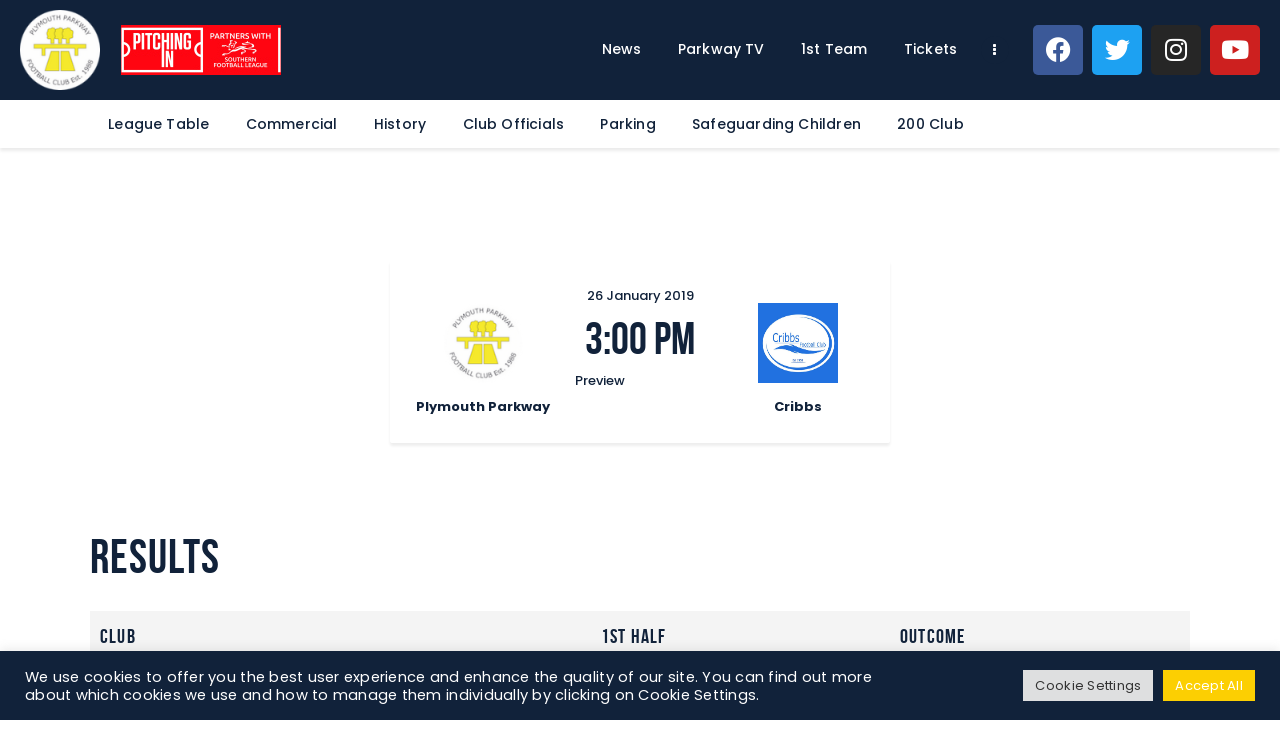

--- FILE ---
content_type: text/html; charset=UTF-8
request_url: https://www.ppfc.co.uk/event/7473/
body_size: 29792
content:
<!DOCTYPE html>
<html lang="en-GB" class="no-js
									 scheme_default										">
<head>
			<meta charset="UTF-8">
		<meta name="viewport" content="width=device-width, initial-scale=1, maximum-scale=1">
		<meta name="format-detection" content="telephone=no">
		<link rel="profile" href="//gmpg.org/xfn/11">
		<link rel="pingback" href="https://www.ppfc.co.uk/xmlrpc.php">
		<meta name='robots' content='index, follow, max-image-preview:large, max-snippet:-1, max-video-preview:-1' />
	<style>img:is([sizes="auto" i], [sizes^="auto," i]) { contain-intrinsic-size: 3000px 1500px }</style>
	
	<!-- This site is optimized with the Yoast SEO plugin v26.7 - https://yoast.com/wordpress/plugins/seo/ -->
	<title>Plymouth Parkway vs Cribbs - Plymouth Parkway FC</title>
	<link rel="canonical" href="https://www.ppfc.co.uk/event/7473/" />
	<meta property="og:locale" content="en_GB" />
	<meta property="og:type" content="article" />
	<meta property="og:title" content="Plymouth Parkway vs Cribbs - Plymouth Parkway FC" />
	<meta property="og:url" content="https://www.ppfc.co.uk/event/7473/" />
	<meta property="og:site_name" content="Plymouth Parkway FC" />
	<meta property="article:modified_time" content="2022-02-15T13:55:15+00:00" />
	<meta name="twitter:card" content="summary_large_image" />
	<script type="application/ld+json" class="yoast-schema-graph">{"@context":"https://schema.org","@graph":[{"@type":"WebPage","@id":"https://www.ppfc.co.uk/event/7473/","url":"https://www.ppfc.co.uk/event/7473/","name":"Plymouth Parkway vs Cribbs - Plymouth Parkway FC","isPartOf":{"@id":"https://www.ppfc.co.uk/#website"},"datePublished":"2019-01-26T15:00:45+00:00","dateModified":"2022-02-15T13:55:15+00:00","breadcrumb":{"@id":"https://www.ppfc.co.uk/event/7473/#breadcrumb"},"inLanguage":"en-GB","potentialAction":[{"@type":"ReadAction","target":["https://www.ppfc.co.uk/event/7473/"]}]},{"@type":"BreadcrumbList","@id":"https://www.ppfc.co.uk/event/7473/#breadcrumb","itemListElement":[{"@type":"ListItem","position":1,"name":"Home","item":"https://www.ppfc.co.uk/"},{"@type":"ListItem","position":2,"name":"Plymouth Parkway vs Cribbs"}]},{"@type":"WebSite","@id":"https://www.ppfc.co.uk/#website","url":"https://www.ppfc.co.uk/","name":"Plymouth Parkway FC","description":"Home of the Yellows","publisher":{"@id":"https://www.ppfc.co.uk/#organization"},"potentialAction":[{"@type":"SearchAction","target":{"@type":"EntryPoint","urlTemplate":"https://www.ppfc.co.uk/?s={search_term_string}"},"query-input":{"@type":"PropertyValueSpecification","valueRequired":true,"valueName":"search_term_string"}}],"inLanguage":"en-GB"},{"@type":"Organization","@id":"https://www.ppfc.co.uk/#organization","name":"Plymouth Parkway FC","url":"https://www.ppfc.co.uk/","logo":{"@type":"ImageObject","inLanguage":"en-GB","@id":"https://www.ppfc.co.uk/#/schema/logo/image/","url":"https://www.ppfc.co.uk/wp-content/uploads/2022/01/PlymouthParkwayFootballClubLogo.png","contentUrl":"https://www.ppfc.co.uk/wp-content/uploads/2022/01/PlymouthParkwayFootballClubLogo.png","width":400,"height":400,"caption":"Plymouth Parkway FC"},"image":{"@id":"https://www.ppfc.co.uk/#/schema/logo/image/"}}]}</script>
	<!-- / Yoast SEO plugin. -->


<link rel='dns-prefetch' href='//policy.app.cookieinformation.com' />
<link rel='dns-prefetch' href='//fonts.googleapis.com' />
<link rel="alternate" type="application/rss+xml" title="Plymouth Parkway FC &raquo; Feed" href="https://www.ppfc.co.uk/feed/" />
<link rel="alternate" type="application/rss+xml" title="Plymouth Parkway FC &raquo; Comments Feed" href="https://www.ppfc.co.uk/comments/feed/" />
<meta property="og:url" content="https://www.ppfc.co.uk/event/7473/ "/>
			<meta property="og:title" content="Plymouth Parkway vs Cribbs" />
			<meta property="og:description" content="" />  
			<meta property="og:type" content="article" /><script type="text/javascript">
/* <![CDATA[ */
window._wpemojiSettings = {"baseUrl":"https:\/\/s.w.org\/images\/core\/emoji\/15.0.3\/72x72\/","ext":".png","svgUrl":"https:\/\/s.w.org\/images\/core\/emoji\/15.0.3\/svg\/","svgExt":".svg","source":{"concatemoji":"https:\/\/www.ppfc.co.uk\/wp-includes\/js\/wp-emoji-release.min.js?ver=6.7.2"}};
/*! This file is auto-generated */
!function(i,n){var o,s,e;function c(e){try{var t={supportTests:e,timestamp:(new Date).valueOf()};sessionStorage.setItem(o,JSON.stringify(t))}catch(e){}}function p(e,t,n){e.clearRect(0,0,e.canvas.width,e.canvas.height),e.fillText(t,0,0);var t=new Uint32Array(e.getImageData(0,0,e.canvas.width,e.canvas.height).data),r=(e.clearRect(0,0,e.canvas.width,e.canvas.height),e.fillText(n,0,0),new Uint32Array(e.getImageData(0,0,e.canvas.width,e.canvas.height).data));return t.every(function(e,t){return e===r[t]})}function u(e,t,n){switch(t){case"flag":return n(e,"\ud83c\udff3\ufe0f\u200d\u26a7\ufe0f","\ud83c\udff3\ufe0f\u200b\u26a7\ufe0f")?!1:!n(e,"\ud83c\uddfa\ud83c\uddf3","\ud83c\uddfa\u200b\ud83c\uddf3")&&!n(e,"\ud83c\udff4\udb40\udc67\udb40\udc62\udb40\udc65\udb40\udc6e\udb40\udc67\udb40\udc7f","\ud83c\udff4\u200b\udb40\udc67\u200b\udb40\udc62\u200b\udb40\udc65\u200b\udb40\udc6e\u200b\udb40\udc67\u200b\udb40\udc7f");case"emoji":return!n(e,"\ud83d\udc26\u200d\u2b1b","\ud83d\udc26\u200b\u2b1b")}return!1}function f(e,t,n){var r="undefined"!=typeof WorkerGlobalScope&&self instanceof WorkerGlobalScope?new OffscreenCanvas(300,150):i.createElement("canvas"),a=r.getContext("2d",{willReadFrequently:!0}),o=(a.textBaseline="top",a.font="600 32px Arial",{});return e.forEach(function(e){o[e]=t(a,e,n)}),o}function t(e){var t=i.createElement("script");t.src=e,t.defer=!0,i.head.appendChild(t)}"undefined"!=typeof Promise&&(o="wpEmojiSettingsSupports",s=["flag","emoji"],n.supports={everything:!0,everythingExceptFlag:!0},e=new Promise(function(e){i.addEventListener("DOMContentLoaded",e,{once:!0})}),new Promise(function(t){var n=function(){try{var e=JSON.parse(sessionStorage.getItem(o));if("object"==typeof e&&"number"==typeof e.timestamp&&(new Date).valueOf()<e.timestamp+604800&&"object"==typeof e.supportTests)return e.supportTests}catch(e){}return null}();if(!n){if("undefined"!=typeof Worker&&"undefined"!=typeof OffscreenCanvas&&"undefined"!=typeof URL&&URL.createObjectURL&&"undefined"!=typeof Blob)try{var e="postMessage("+f.toString()+"("+[JSON.stringify(s),u.toString(),p.toString()].join(",")+"));",r=new Blob([e],{type:"text/javascript"}),a=new Worker(URL.createObjectURL(r),{name:"wpTestEmojiSupports"});return void(a.onmessage=function(e){c(n=e.data),a.terminate(),t(n)})}catch(e){}c(n=f(s,u,p))}t(n)}).then(function(e){for(var t in e)n.supports[t]=e[t],n.supports.everything=n.supports.everything&&n.supports[t],"flag"!==t&&(n.supports.everythingExceptFlag=n.supports.everythingExceptFlag&&n.supports[t]);n.supports.everythingExceptFlag=n.supports.everythingExceptFlag&&!n.supports.flag,n.DOMReady=!1,n.readyCallback=function(){n.DOMReady=!0}}).then(function(){return e}).then(function(){var e;n.supports.everything||(n.readyCallback(),(e=n.source||{}).concatemoji?t(e.concatemoji):e.wpemoji&&e.twemoji&&(t(e.twemoji),t(e.wpemoji)))}))}((window,document),window._wpemojiSettings);
/* ]]> */
</script>
<link property="stylesheet" rel='stylesheet' id='sbi_styles-css' href='https://www.ppfc.co.uk/wp-content/plugins/instagram-feed/css/sbi-styles.min.css?ver=6.10.0' type='text/css' media='all' />
<style id='wp-emoji-styles-inline-css' type='text/css'>

	img.wp-smiley, img.emoji {
		display: inline !important;
		border: none !important;
		box-shadow: none !important;
		height: 1em !important;
		width: 1em !important;
		margin: 0 0.07em !important;
		vertical-align: -0.1em !important;
		background: none !important;
		padding: 0 !important;
	}
</style>
<link property="stylesheet" rel='stylesheet' id='wp-block-library-css' href='https://www.ppfc.co.uk/wp-includes/css/dist/block-library/style.min.css?ver=6.7.2' type='text/css' media='all' />
<style id='classic-theme-styles-inline-css' type='text/css'>
/*! This file is auto-generated */
.wp-block-button__link{color:#fff;background-color:#32373c;border-radius:9999px;box-shadow:none;text-decoration:none;padding:calc(.667em + 2px) calc(1.333em + 2px);font-size:1.125em}.wp-block-file__button{background:#32373c;color:#fff;text-decoration:none}
</style>
<style id='global-styles-inline-css' type='text/css'>
:root{--wp--preset--aspect-ratio--square: 1;--wp--preset--aspect-ratio--4-3: 4/3;--wp--preset--aspect-ratio--3-4: 3/4;--wp--preset--aspect-ratio--3-2: 3/2;--wp--preset--aspect-ratio--2-3: 2/3;--wp--preset--aspect-ratio--16-9: 16/9;--wp--preset--aspect-ratio--9-16: 9/16;--wp--preset--color--black: #000000;--wp--preset--color--cyan-bluish-gray: #abb8c3;--wp--preset--color--white: #ffffff;--wp--preset--color--pale-pink: #f78da7;--wp--preset--color--vivid-red: #cf2e2e;--wp--preset--color--luminous-vivid-orange: #ff6900;--wp--preset--color--luminous-vivid-amber: #fcb900;--wp--preset--color--light-green-cyan: #7bdcb5;--wp--preset--color--vivid-green-cyan: #00d084;--wp--preset--color--pale-cyan-blue: #8ed1fc;--wp--preset--color--vivid-cyan-blue: #0693e3;--wp--preset--color--vivid-purple: #9b51e0;--wp--preset--color--bg-color: #ffffff;--wp--preset--color--bd-color: #e3e3e3;--wp--preset--color--text: #11223a;--wp--preset--color--text-dark: #11223a;--wp--preset--color--text-light: #ffffff;--wp--preset--color--text-link: #fccf02;--wp--preset--color--text-hover: #11223a;--wp--preset--color--text-link-2: #80d572;--wp--preset--color--text-hover-2: #8be77c;--wp--preset--color--text-link-3: #fccf02;--wp--preset--color--text-hover-3: #fccf02;--wp--preset--gradient--vivid-cyan-blue-to-vivid-purple: linear-gradient(135deg,rgba(6,147,227,1) 0%,rgb(155,81,224) 100%);--wp--preset--gradient--light-green-cyan-to-vivid-green-cyan: linear-gradient(135deg,rgb(122,220,180) 0%,rgb(0,208,130) 100%);--wp--preset--gradient--luminous-vivid-amber-to-luminous-vivid-orange: linear-gradient(135deg,rgba(252,185,0,1) 0%,rgba(255,105,0,1) 100%);--wp--preset--gradient--luminous-vivid-orange-to-vivid-red: linear-gradient(135deg,rgba(255,105,0,1) 0%,rgb(207,46,46) 100%);--wp--preset--gradient--very-light-gray-to-cyan-bluish-gray: linear-gradient(135deg,rgb(238,238,238) 0%,rgb(169,184,195) 100%);--wp--preset--gradient--cool-to-warm-spectrum: linear-gradient(135deg,rgb(74,234,220) 0%,rgb(151,120,209) 20%,rgb(207,42,186) 40%,rgb(238,44,130) 60%,rgb(251,105,98) 80%,rgb(254,248,76) 100%);--wp--preset--gradient--blush-light-purple: linear-gradient(135deg,rgb(255,206,236) 0%,rgb(152,150,240) 100%);--wp--preset--gradient--blush-bordeaux: linear-gradient(135deg,rgb(254,205,165) 0%,rgb(254,45,45) 50%,rgb(107,0,62) 100%);--wp--preset--gradient--luminous-dusk: linear-gradient(135deg,rgb(255,203,112) 0%,rgb(199,81,192) 50%,rgb(65,88,208) 100%);--wp--preset--gradient--pale-ocean: linear-gradient(135deg,rgb(255,245,203) 0%,rgb(182,227,212) 50%,rgb(51,167,181) 100%);--wp--preset--gradient--electric-grass: linear-gradient(135deg,rgb(202,248,128) 0%,rgb(113,206,126) 100%);--wp--preset--gradient--midnight: linear-gradient(135deg,rgb(2,3,129) 0%,rgb(40,116,252) 100%);--wp--preset--font-size--small: 13px;--wp--preset--font-size--medium: 20px;--wp--preset--font-size--large: 36px;--wp--preset--font-size--x-large: 42px;--wp--preset--spacing--20: 0.44rem;--wp--preset--spacing--30: 0.67rem;--wp--preset--spacing--40: 1rem;--wp--preset--spacing--50: 1.5rem;--wp--preset--spacing--60: 2.25rem;--wp--preset--spacing--70: 3.38rem;--wp--preset--spacing--80: 5.06rem;--wp--preset--shadow--natural: 6px 6px 9px rgba(0, 0, 0, 0.2);--wp--preset--shadow--deep: 12px 12px 50px rgba(0, 0, 0, 0.4);--wp--preset--shadow--sharp: 6px 6px 0px rgba(0, 0, 0, 0.2);--wp--preset--shadow--outlined: 6px 6px 0px -3px rgba(255, 255, 255, 1), 6px 6px rgba(0, 0, 0, 1);--wp--preset--shadow--crisp: 6px 6px 0px rgba(0, 0, 0, 1);}:where(.is-layout-flex){gap: 0.5em;}:where(.is-layout-grid){gap: 0.5em;}body .is-layout-flex{display: flex;}.is-layout-flex{flex-wrap: wrap;align-items: center;}.is-layout-flex > :is(*, div){margin: 0;}body .is-layout-grid{display: grid;}.is-layout-grid > :is(*, div){margin: 0;}:where(.wp-block-columns.is-layout-flex){gap: 2em;}:where(.wp-block-columns.is-layout-grid){gap: 2em;}:where(.wp-block-post-template.is-layout-flex){gap: 1.25em;}:where(.wp-block-post-template.is-layout-grid){gap: 1.25em;}.has-black-color{color: var(--wp--preset--color--black) !important;}.has-cyan-bluish-gray-color{color: var(--wp--preset--color--cyan-bluish-gray) !important;}.has-white-color{color: var(--wp--preset--color--white) !important;}.has-pale-pink-color{color: var(--wp--preset--color--pale-pink) !important;}.has-vivid-red-color{color: var(--wp--preset--color--vivid-red) !important;}.has-luminous-vivid-orange-color{color: var(--wp--preset--color--luminous-vivid-orange) !important;}.has-luminous-vivid-amber-color{color: var(--wp--preset--color--luminous-vivid-amber) !important;}.has-light-green-cyan-color{color: var(--wp--preset--color--light-green-cyan) !important;}.has-vivid-green-cyan-color{color: var(--wp--preset--color--vivid-green-cyan) !important;}.has-pale-cyan-blue-color{color: var(--wp--preset--color--pale-cyan-blue) !important;}.has-vivid-cyan-blue-color{color: var(--wp--preset--color--vivid-cyan-blue) !important;}.has-vivid-purple-color{color: var(--wp--preset--color--vivid-purple) !important;}.has-black-background-color{background-color: var(--wp--preset--color--black) !important;}.has-cyan-bluish-gray-background-color{background-color: var(--wp--preset--color--cyan-bluish-gray) !important;}.has-white-background-color{background-color: var(--wp--preset--color--white) !important;}.has-pale-pink-background-color{background-color: var(--wp--preset--color--pale-pink) !important;}.has-vivid-red-background-color{background-color: var(--wp--preset--color--vivid-red) !important;}.has-luminous-vivid-orange-background-color{background-color: var(--wp--preset--color--luminous-vivid-orange) !important;}.has-luminous-vivid-amber-background-color{background-color: var(--wp--preset--color--luminous-vivid-amber) !important;}.has-light-green-cyan-background-color{background-color: var(--wp--preset--color--light-green-cyan) !important;}.has-vivid-green-cyan-background-color{background-color: var(--wp--preset--color--vivid-green-cyan) !important;}.has-pale-cyan-blue-background-color{background-color: var(--wp--preset--color--pale-cyan-blue) !important;}.has-vivid-cyan-blue-background-color{background-color: var(--wp--preset--color--vivid-cyan-blue) !important;}.has-vivid-purple-background-color{background-color: var(--wp--preset--color--vivid-purple) !important;}.has-black-border-color{border-color: var(--wp--preset--color--black) !important;}.has-cyan-bluish-gray-border-color{border-color: var(--wp--preset--color--cyan-bluish-gray) !important;}.has-white-border-color{border-color: var(--wp--preset--color--white) !important;}.has-pale-pink-border-color{border-color: var(--wp--preset--color--pale-pink) !important;}.has-vivid-red-border-color{border-color: var(--wp--preset--color--vivid-red) !important;}.has-luminous-vivid-orange-border-color{border-color: var(--wp--preset--color--luminous-vivid-orange) !important;}.has-luminous-vivid-amber-border-color{border-color: var(--wp--preset--color--luminous-vivid-amber) !important;}.has-light-green-cyan-border-color{border-color: var(--wp--preset--color--light-green-cyan) !important;}.has-vivid-green-cyan-border-color{border-color: var(--wp--preset--color--vivid-green-cyan) !important;}.has-pale-cyan-blue-border-color{border-color: var(--wp--preset--color--pale-cyan-blue) !important;}.has-vivid-cyan-blue-border-color{border-color: var(--wp--preset--color--vivid-cyan-blue) !important;}.has-vivid-purple-border-color{border-color: var(--wp--preset--color--vivid-purple) !important;}.has-vivid-cyan-blue-to-vivid-purple-gradient-background{background: var(--wp--preset--gradient--vivid-cyan-blue-to-vivid-purple) !important;}.has-light-green-cyan-to-vivid-green-cyan-gradient-background{background: var(--wp--preset--gradient--light-green-cyan-to-vivid-green-cyan) !important;}.has-luminous-vivid-amber-to-luminous-vivid-orange-gradient-background{background: var(--wp--preset--gradient--luminous-vivid-amber-to-luminous-vivid-orange) !important;}.has-luminous-vivid-orange-to-vivid-red-gradient-background{background: var(--wp--preset--gradient--luminous-vivid-orange-to-vivid-red) !important;}.has-very-light-gray-to-cyan-bluish-gray-gradient-background{background: var(--wp--preset--gradient--very-light-gray-to-cyan-bluish-gray) !important;}.has-cool-to-warm-spectrum-gradient-background{background: var(--wp--preset--gradient--cool-to-warm-spectrum) !important;}.has-blush-light-purple-gradient-background{background: var(--wp--preset--gradient--blush-light-purple) !important;}.has-blush-bordeaux-gradient-background{background: var(--wp--preset--gradient--blush-bordeaux) !important;}.has-luminous-dusk-gradient-background{background: var(--wp--preset--gradient--luminous-dusk) !important;}.has-pale-ocean-gradient-background{background: var(--wp--preset--gradient--pale-ocean) !important;}.has-electric-grass-gradient-background{background: var(--wp--preset--gradient--electric-grass) !important;}.has-midnight-gradient-background{background: var(--wp--preset--gradient--midnight) !important;}.has-small-font-size{font-size: var(--wp--preset--font-size--small) !important;}.has-medium-font-size{font-size: var(--wp--preset--font-size--medium) !important;}.has-large-font-size{font-size: var(--wp--preset--font-size--large) !important;}.has-x-large-font-size{font-size: var(--wp--preset--font-size--x-large) !important;}
:where(.wp-block-post-template.is-layout-flex){gap: 1.25em;}:where(.wp-block-post-template.is-layout-grid){gap: 1.25em;}
:where(.wp-block-columns.is-layout-flex){gap: 2em;}:where(.wp-block-columns.is-layout-grid){gap: 2em;}
:root :where(.wp-block-pullquote){font-size: 1.5em;line-height: 1.6;}
</style>
<link property="stylesheet" rel='stylesheet' id='contact-form-7-css' href='https://www.ppfc.co.uk/wp-content/plugins/contact-form-7/includes/css/styles.css?ver=6.1.4' type='text/css' media='all' />
<link property="stylesheet" rel='stylesheet' id='cookie-law-info-css' href='https://www.ppfc.co.uk/wp-content/plugins/cookie-law-info/legacy/public/css/cookie-law-info-public.css?ver=3.3.9.1' type='text/css' media='all' />
<link property="stylesheet" rel='stylesheet' id='cookie-law-info-gdpr-css' href='https://www.ppfc.co.uk/wp-content/plugins/cookie-law-info/legacy/public/css/cookie-law-info-gdpr.css?ver=3.3.9.1' type='text/css' media='all' />
<link property="stylesheet" rel='stylesheet' id='dashicons-css' href='https://www.ppfc.co.uk/wp-includes/css/dashicons.min.css?ver=6.7.2' type='text/css' media='all' />
<link property="stylesheet" rel='stylesheet' id='sportspress-general-css' href='//www.ppfc.co.uk/wp-content/plugins/sportspress-pro/includes/sportspress/assets/css/sportspress.css?ver=2.7.16' type='text/css' media='all' />
<link property="stylesheet" rel='stylesheet' id='sportspress-icons-css' href='//www.ppfc.co.uk/wp-content/plugins/sportspress-pro/includes/sportspress/assets/css/icons.css?ver=2.7' type='text/css' media='all' />
<link property="stylesheet" rel='stylesheet' id='sportspress-league-menu-css' href='//www.ppfc.co.uk/wp-content/plugins/sportspress-pro/includes/sportspress-league-menu/css/sportspress-league-menu.css?ver=2.1.2' type='text/css' media='all' />
<link property="stylesheet" rel='stylesheet' id='sportspress-event-statistics-css' href='//www.ppfc.co.uk/wp-content/plugins/sportspress-pro/includes/sportspress-match-stats/css/sportspress-match-stats.css?ver=2.2' type='text/css' media='all' />
<link property="stylesheet" rel='stylesheet' id='sportspress-results-matrix-css' href='//www.ppfc.co.uk/wp-content/plugins/sportspress-pro/includes/sportspress-results-matrix/css/sportspress-results-matrix.css?ver=2.6.9' type='text/css' media='all' />
<link property="stylesheet" rel='stylesheet' id='sportspress-scoreboard-css' href='//www.ppfc.co.uk/wp-content/plugins/sportspress-pro/includes/sportspress-scoreboard/css/sportspress-scoreboard.css?ver=2.6.11' type='text/css' media='all' />
<link property="stylesheet" rel='stylesheet' id='sportspress-scoreboard-ltr-css' href='//www.ppfc.co.uk/wp-content/plugins/sportspress-pro/includes/sportspress-scoreboard/css/sportspress-scoreboard-ltr.css?ver=2.6.11' type='text/css' media='all' />
<link property="stylesheet" rel='stylesheet' id='sportspress-sponsors-css' href='//www.ppfc.co.uk/wp-content/plugins/sportspress-pro/includes/sportspress-sponsors/css/sportspress-sponsors.css?ver=2.6.15' type='text/css' media='all' />
<link property="stylesheet" rel='stylesheet' id='sportspress-timelines-css' href='//www.ppfc.co.uk/wp-content/plugins/sportspress-pro/includes/sportspress-timelines/css/sportspress-timelines.css?ver=2.6' type='text/css' media='all' />
<link property="stylesheet" rel='stylesheet' id='sportspress-tournaments-css' href='//www.ppfc.co.uk/wp-content/plugins/sportspress-pro/includes/sportspress-tournaments/css/sportspress-tournaments.css?ver=2.6.21' type='text/css' media='all' />
<link property="stylesheet" rel='stylesheet' id='sportspress-tournaments-ltr-css' href='//www.ppfc.co.uk/wp-content/plugins/sportspress-pro/includes/sportspress-tournaments/css/sportspress-tournaments-ltr.css?ver=2.6.21' type='text/css' media='all' />
<link property="stylesheet" rel='stylesheet' id='jquery-bracket-css' href='//www.ppfc.co.uk/wp-content/plugins/sportspress-pro/includes/sportspress-tournaments/css/jquery.bracket.min.css?ver=0.11.0' type='text/css' media='all' />
<link property="stylesheet" rel='stylesheet' id='sportspress-twitter-css' href='//www.ppfc.co.uk/wp-content/plugins/sportspress-pro/includes/sportspress-twitter/css/sportspress-twitter.css?ver=2.1.2' type='text/css' media='all' />
<link property="stylesheet" rel='stylesheet' id='sportspress-roboto-css' href='//fonts.googleapis.com/css?family=Roboto%3A400%2C500&#038;subset=cyrillic%2Ccyrillic-ext%2Cgreek%2Cgreek-ext%2Clatin-ext%2Cvietnamese&#038;ver=2.7' type='text/css' media='all' />
<link property="stylesheet" rel='stylesheet' id='sportspress-style-css' href='//www.ppfc.co.uk/wp-content/plugins/sportspress-pro/includes/sportspress/assets/css/sportspress-style.css?ver=2.7' type='text/css' media='all' />
<link property="stylesheet" rel='stylesheet' id='sportspress-style-ltr-css' href='//www.ppfc.co.uk/wp-content/plugins/sportspress-pro/includes/sportspress/assets/css/sportspress-style-ltr.css?ver=2.7' type='text/css' media='all' />
<link property="stylesheet" rel='stylesheet' id='trx_addons-icons-css' href='https://www.ppfc.co.uk/wp-content/plugins/trx_addons/css/font-icons/css/trx_addons_icons.css' type='text/css' media='all' />
<link property="stylesheet" rel='stylesheet' id='jquery-swiper-css' href='https://www.ppfc.co.uk/wp-content/plugins/trx_addons/js/swiper/swiper.min.css' type='text/css' media='all' />
<link property="stylesheet" rel='stylesheet' id='magnific-popup-css' href='https://www.ppfc.co.uk/wp-content/plugins/trx_addons/js/magnific/magnific-popup.min.css' type='text/css' media='all' />
<link property="stylesheet" rel='stylesheet' id='trx_addons-css' href='https://www.ppfc.co.uk/wp-content/plugins/trx_addons/css/__styles.css' type='text/css' media='all' />
<link property="stylesheet" rel='stylesheet' id='trx_addons-animation-css' href='https://www.ppfc.co.uk/wp-content/plugins/trx_addons/css/trx_addons.animation.css' type='text/css' media='all' />
<link property="stylesheet" rel='stylesheet' id='trx_socials-icons-css' href='https://www.ppfc.co.uk/wp-content/plugins/trx_socials/assets/css/font_icons/css/trx_socials_icons.css' type='text/css' media='all' />
<link property="stylesheet" rel='stylesheet' id='trx_socials-widget_instagram-css' href='https://www.ppfc.co.uk/wp-content/plugins/trx_socials/widgets/instagram/instagram.css' type='text/css' media='all' />
<link property="stylesheet" rel='stylesheet' id='woocommerce-layout-css' href='https://www.ppfc.co.uk/wp-content/plugins/woocommerce/assets/css/woocommerce-layout.css?ver=10.3.7' type='text/css' media='all' />
<link property="stylesheet" rel='stylesheet' id='woocommerce-smallscreen-css' href='https://www.ppfc.co.uk/wp-content/plugins/woocommerce/assets/css/woocommerce-smallscreen.css?ver=10.3.7' type='text/css' media='only screen and (max-width: 768px)' />
<link property="stylesheet" rel='stylesheet' id='woocommerce-general-css' href='https://www.ppfc.co.uk/wp-content/plugins/woocommerce/assets/css/woocommerce.css?ver=10.3.7' type='text/css' media='all' />
<style id='woocommerce-inline-inline-css' type='text/css'>
.woocommerce form .form-row .required { visibility: visible; }
</style>
<link property="stylesheet" rel='stylesheet' id='brands-styles-css' href='https://www.ppfc.co.uk/wp-content/plugins/woocommerce/assets/css/brands.css?ver=10.3.7' type='text/css' media='all' />
<link property="stylesheet" rel='stylesheet' id='fcunited-parent-style-css' href='https://www.ppfc.co.uk/wp-content/themes/fcunited/style.css?ver=6.7.2' type='text/css' media='all' />
<link property="stylesheet" rel='stylesheet' id='elementor-icons-css' href='https://www.ppfc.co.uk/wp-content/plugins/elementor/assets/lib/eicons/css/elementor-icons.min.css?ver=5.35.0' type='text/css' media='all' />
<link property="stylesheet" rel='stylesheet' id='elementor-frontend-css' href='https://www.ppfc.co.uk/wp-content/plugins/elementor/assets/css/frontend.min.css?ver=3.27.6' type='text/css' media='all' />
<style id='elementor-frontend-inline-css' type='text/css'>
.elementor-kit-2823{--e-global-color-primary:#F8D148;--e-global-color-secondary:#262F3E;--e-global-color-text:#222222;--e-global-color-accent:#001044;--e-global-color-1be65185:#4054B2;--e-global-color-5d5f3900:#23A455;--e-global-color-28773b7:#000;--e-global-color-2469eac8:#FFF;--e-global-typography-primary-font-family:"Roboto";--e-global-typography-primary-font-weight:600;--e-global-typography-secondary-font-family:"Roboto Slab";--e-global-typography-secondary-font-weight:400;--e-global-typography-text-font-family:"Roboto";--e-global-typography-text-font-weight:400;--e-global-typography-accent-font-family:"Roboto";--e-global-typography-accent-font-weight:500;}.elementor-section.elementor-section-boxed > .elementor-container{max-width:1500px;}.e-con{--container-max-width:1500px;}.elementor-widget:not(:last-child){margin-block-end:20px;}.elementor-element{--widgets-spacing:20px 20px;--widgets-spacing-row:20px;--widgets-spacing-column:20px;}{}.sc_layouts_title_caption{display:var(--page-title-display);}@media(max-width:1024px){.elementor-section.elementor-section-boxed > .elementor-container{max-width:1024px;}.e-con{--container-max-width:1024px;}}@media(max-width:767px){.elementor-section.elementor-section-boxed > .elementor-container{max-width:767px;}.e-con{--container-max-width:767px;}}
</style>
<link property="stylesheet" rel='stylesheet' id='font-awesome-5-all-css' href='https://www.ppfc.co.uk/wp-content/plugins/elementor/assets/lib/font-awesome/css/all.min.css?ver=3.27.6' type='text/css' media='all' />
<link property="stylesheet" rel='stylesheet' id='font-awesome-4-shim-css' href='https://www.ppfc.co.uk/wp-content/plugins/elementor/assets/lib/font-awesome/css/v4-shims.min.css?ver=3.27.6' type='text/css' media='all' />
<link property="stylesheet" rel='stylesheet' id='sbistyles-css' href='https://www.ppfc.co.uk/wp-content/plugins/instagram-feed/css/sbi-styles.min.css?ver=6.10.0' type='text/css' media='all' />
<link property="stylesheet" rel='stylesheet' id='google-fonts-1-css' href='https://fonts.googleapis.com/css?family=Roboto%3A100%2C100italic%2C200%2C200italic%2C300%2C300italic%2C400%2C400italic%2C500%2C500italic%2C600%2C600italic%2C700%2C700italic%2C800%2C800italic%2C900%2C900italic%7CRoboto+Slab%3A100%2C100italic%2C200%2C200italic%2C300%2C300italic%2C400%2C400italic%2C500%2C500italic%2C600%2C600italic%2C700%2C700italic%2C800%2C800italic%2C900%2C900italic&#038;display=auto&#038;ver=6.7.2' type='text/css' media='all' />
<link property="stylesheet" rel='stylesheet' id='tec-variables-skeleton-css' href='https://www.ppfc.co.uk/wp-content/plugins/event-tickets/common/build/css/variables-skeleton.css?ver=6.10.1' type='text/css' media='all' />
<link property="stylesheet" rel='stylesheet' id='tec-variables-full-css' href='https://www.ppfc.co.uk/wp-content/plugins/event-tickets/common/build/css/variables-full.css?ver=6.10.1' type='text/css' media='all' />
<link property="stylesheet" rel='stylesheet' id='tribe-common-skeleton-style-css' href='https://www.ppfc.co.uk/wp-content/plugins/event-tickets/common/build/css/common-skeleton.css?ver=6.10.1' type='text/css' media='all' />
<link property="stylesheet" rel='stylesheet' id='tribe-common-full-style-css' href='https://www.ppfc.co.uk/wp-content/plugins/event-tickets/common/build/css/common-full.css?ver=6.10.1' type='text/css' media='all' />
<link property="stylesheet" rel='stylesheet' id='event-tickets-tickets-css-css' href='https://www.ppfc.co.uk/wp-content/plugins/event-tickets/build/css/tickets.css?ver=5.27.3' type='text/css' media='all' />
<link property="stylesheet" rel='stylesheet' id='event-tickets-tickets-rsvp-css-css' href='https://www.ppfc.co.uk/wp-content/plugins/event-tickets/build/css/rsvp-v1.css?ver=5.27.3' type='text/css' media='all' />
<link property="stylesheet" rel='stylesheet' id='event-tickets-rsvp-css' href='https://www.ppfc.co.uk/wp-content/plugins/event-tickets/build/css/rsvp.css?ver=5.27.3' type='text/css' media='all' />
<link property="stylesheet" rel='stylesheet' id='fcunited-font-BebasNeue-css' href='https://www.ppfc.co.uk/wp-content/themes/fcunited/css/font-face/BebasNeue/stylesheet.css' type='text/css' media='all' />
<link property="stylesheet" rel='stylesheet' id='fcunited-font-google_fonts-css' href='https://fonts.googleapis.com/css?family=Poppins:100,100i,200,200i,300,300i,400,400i,500,500i,600,600i,700,700i,800&#038;subset=latin,latin-ext' type='text/css' media='all' />
<link property="stylesheet" rel='stylesheet' id='fontello-style-css' href='https://www.ppfc.co.uk/wp-content/themes/fcunited/css/font-icons/css/fontello.css' type='text/css' media='all' />
<link property="stylesheet" rel='stylesheet' id='fcunited-main-css' href='https://www.ppfc.co.uk/wp-content/themes/fcunited/style.css' type='text/css' media='all' />
<style id='fcunited-main-inline-css' type='text/css'>
.post-navigation .nav-previous a .nav-arrow { background-color: rgba(128,128,128,0.05); border:1px solid rgba(128,128,128,0.1); }.post-navigation .nav-previous a .nav-arrow:after { top: 0; opacity: 1; }.post-navigation .nav-next a .nav-arrow { background-color: rgba(128,128,128,0.05); border-color:rgba(128,128,128,0.1); }.post-navigation .nav-next a .nav-arrow:after { top: 0; opacity: 1; }
</style>
<link property="stylesheet" rel='stylesheet' id='fcunited-plugins-css' href='https://www.ppfc.co.uk/wp-content/themes/fcunited/css/__plugins.css' type='text/css' media='all' />
<link property="stylesheet" rel='stylesheet' id='fcunited-custom-css' href='https://www.ppfc.co.uk/wp-content/themes/fcunited/css/__custom.css' type='text/css' media='all' />
<link property="stylesheet" rel='stylesheet' id='fcunited-color-default-css' href='https://www.ppfc.co.uk/wp-content/themes/fcunited/css/__colors-default.css' type='text/css' media='all' />
<link property="stylesheet" rel='stylesheet' id='fcunited-color-alter-css' href='https://www.ppfc.co.uk/wp-content/themes/fcunited/css/__colors-alter.css' type='text/css' media='all' />
<link property="stylesheet" rel='stylesheet' id='fcunited-color-dark-css' href='https://www.ppfc.co.uk/wp-content/themes/fcunited/css/__colors-dark.css' type='text/css' media='all' />
<link property="stylesheet" rel='stylesheet' id='mediaelement-css' href='https://www.ppfc.co.uk/wp-includes/js/mediaelement/mediaelementplayer-legacy.min.css?ver=4.2.17' type='text/css' media='all' />
<link property="stylesheet" rel='stylesheet' id='wp-mediaelement-css' href='https://www.ppfc.co.uk/wp-includes/js/mediaelement/wp-mediaelement.min.css?ver=6.7.2' type='text/css' media='all' />
<link property="stylesheet" rel='stylesheet' id='fcunited-skin-default-css' href='https://www.ppfc.co.uk/wp-content/themes/fcunited/skins/default/skin.css' type='text/css' media='all' />
<link property="stylesheet" rel='stylesheet' id='fcunited-child-css' href='https://www.ppfc.co.uk/wp-content/themes/fcunited-child/style.css' type='text/css' media='all' />
<link property="stylesheet" rel='stylesheet' id='trx_addons-responsive-css' href='https://www.ppfc.co.uk/wp-content/plugins/trx_addons/css/__responsive.css' type='text/css' media='all' />
<link property="stylesheet" rel='stylesheet' id='fcunited-responsive-css' href='https://www.ppfc.co.uk/wp-content/themes/fcunited/css/__responsive.css' type='text/css' media='all' />
<link property="stylesheet" rel='stylesheet' id='fcunited-skin-default-responsive-css' href='https://www.ppfc.co.uk/wp-content/themes/fcunited/skins/default/skin-responsive.css' type='text/css' media='all' />
<link rel="preconnect" href="https://fonts.gstatic.com/" crossorigin><style type="text/css"> /* SportsPress Frontend CSS */ .sp-event-calendar tbody td a,.sp-event-calendar tbody td a:hover{background: none;}.sp-data-table th,.sp-calendar th,.sp-data-table tfoot,.sp-calendar tfoot,.sp-button,.sp-heading{background:#081224 !important}.sp-calendar tbody a{color:#081224 !important}.sp-data-table tbody,.sp-calendar tbody{background: #ffffff !important}.sp-data-table tbody,.sp-calendar tbody{color: #081224 !important}.sp-data-table th,.sp-data-table th a,.sp-data-table tfoot,.sp-data-table tfoot a,.sp-calendar th,.sp-calendar th a,.sp-calendar tfoot,.sp-calendar tfoot a,.sp-button,.sp-heading{color: #f8d148 !important}.sp-data-table tbody a,.sp-data-table tbody a:hover,.sp-calendar tbody a:focus{color: #f8d148 !important}.sp-highlight,.sp-calendar td#today{background: #ffffff !important}.sp-statistic-bar{background:#081224}.sp-statistic-bar-fill{background:#f8d148}.sp-template-scoreboard .sp-scoreboard-nav{color:#f8d148 !important}.sp-template-scoreboard .sp-scoreboard-nav{background-color:#f8d148 !important}.sp-tournament-bracket .sp-event{border-color:#ffffff !important}.sp-tournament-bracket .sp-team .sp-team-name:before{border-left-color:#ffffff !important}.sp-tournament-bracket .sp-event .sp-event-main, .sp-tournament-bracket .sp-team .sp-team-name{color:#081224 !important}.sp-tournament-bracket .sp-team .sp-team-name.sp-heading{color:#f8d148 !important}.sp-data-table th,.sp-template-countdown .sp-event-venue,.sp-template-countdown .sp-event-league,.sp-template-gallery .gallery-caption{background:#081224 !important}.sp-data-table th,.sp-template-countdown .sp-event-venue,.sp-template-countdown .sp-event-league,.sp-template-gallery .gallery-caption{border-color:#00000a !important}.sp-table-caption,.sp-data-table,.sp-data-table tfoot,.sp-template .sp-view-all-link,.sp-template-gallery .sp-gallery-group-name,.sp-template-gallery .sp-gallery-wrapper,.sp-template-countdown .sp-event-name,.sp-countdown time,.sp-template-details dl,.sp-event-statistics .sp-statistic-bar,.sp-tournament-bracket .sp-team-name,.sp-profile-selector{background:#ffffff !important}.sp-table-caption,.sp-data-table,.sp-data-table td,.sp-template .sp-view-all-link,.sp-template-gallery .sp-gallery-group-name,.sp-template-gallery .sp-gallery-wrapper,.sp-template-countdown .sp-event-name,.sp-countdown time,.sp-countdown span,.sp-template-details dl,.sp-event-statistics .sp-statistic-bar,.sp-tournament-bracket thead th,.sp-tournament-bracket .sp-team-name,.sp-tournament-bracket .sp-event,.sp-profile-selector{border-color:#e5e5e5 !important}.sp-tournament-bracket .sp-team .sp-team-name:before{border-left-color:#e5e5e5 !important;border-right-color:#e5e5e5 !important}.sp-data-table .sp-highlight,.sp-data-table .highlighted td,.sp-template-scoreboard td:hover{background:#f9f9f9 !important}.sp-template *,.sp-data-table *,.sp-table-caption,.sp-data-table tfoot a:hover,.sp-template .sp-view-all-link a:hover,.sp-template-gallery .sp-gallery-group-name,.sp-template-details dd,.sp-template-event-logos .sp-team-result,.sp-template-event-blocks .sp-event-results,.sp-template-scoreboard a,.sp-template-scoreboard a:hover,.sp-tournament-bracket,.sp-tournament-bracket .sp-event .sp-event-title:hover,.sp-tournament-bracket .sp-event .sp-event-title:hover *{color:#081224 !important}.sp-template .sp-view-all-link a,.sp-countdown span small,.sp-template-event-calendar tfoot a,.sp-template-event-blocks .sp-event-date,.sp-template-details dt,.sp-template-scoreboard .sp-scoreboard-date,.sp-tournament-bracket th,.sp-tournament-bracket .sp-event .sp-event-title,.sp-template-scoreboard .sp-scoreboard-date,.sp-tournament-bracket .sp-event .sp-event-title *{color:rgba(8,18,36,0.5) !important}.sp-data-table th,.sp-template-countdown .sp-event-venue,.sp-template-countdown .sp-event-league,.sp-template-gallery .gallery-item a,.sp-template-gallery .gallery-caption,.sp-template-scoreboard .sp-scoreboard-nav,.sp-tournament-bracket .sp-team-name:hover,.sp-tournament-bracket thead th,.sp-tournament-bracket .sp-heading{color:#f8d148 !important}.sp-template a,.sp-data-table a,.sp-tab-menu-item-active a, .sp-tab-menu-item-active a:hover,.sp-template .sp-message{color:#f8d148 !important}.sp-template-gallery .gallery-caption strong,.sp-tournament-bracket .sp-team-name:hover,.sp-template-scoreboard .sp-scoreboard-nav,.sp-tournament-bracket .sp-heading{background:#f8d148 !important}.sp-tournament-bracket .sp-team-name:hover,.sp-tournament-bracket .sp-heading,.sp-tab-menu-item-active a, .sp-tab-menu-item-active a:hover,.sp-template .sp-message{border-color:#f8d148 !important}.sp-data-table th,.sp-data-table td{text-align: left !important}.sp-data-table th,.sp-data-table td{padding: 10px !important}</style><script type="text/javascript" src="https://www.ppfc.co.uk/wp-includes/js/jquery/jquery.min.js?ver=3.7.1" id="jquery-core-js"></script>
<script type="text/javascript" src="https://www.ppfc.co.uk/wp-includes/js/jquery/jquery-migrate.min.js?ver=3.4.1" id="jquery-migrate-js"></script>
<script type="text/javascript" src="https://www.ppfc.co.uk/wp-content/plugins/sportspress-pro/includes/sportspress-tournaments/js/jquery.bracket.min.js?ver=0.11.0" id="jquery-bracket-js"></script>
<link rel="https://api.w.org/" href="https://www.ppfc.co.uk/wp-json/" /><link rel="alternate" title="JSON" type="application/json" href="https://www.ppfc.co.uk/wp-json/wp/v2/events/9473" /><link rel="EditURI" type="application/rsd+xml" title="RSD" href="https://www.ppfc.co.uk/xmlrpc.php?rsd" />
<meta name="generator" content="WordPress 6.7.2" />
<meta name="generator" content="SportsPress 2.7.16" />
<meta name="generator" content="SportsPress Pro 2.7.17" />
<meta name="generator" content="WooCommerce 10.3.7" />
<link rel='shortlink' href='https://www.ppfc.co.uk/?p=9473' />
<link rel="alternate" title="oEmbed (JSON)" type="application/json+oembed" href="https://www.ppfc.co.uk/wp-json/oembed/1.0/embed?url=https%3A%2F%2Fwww.ppfc.co.uk%2Fevent%2F7473%2F" />
<link rel="alternate" title="oEmbed (XML)" type="text/xml+oembed" href="https://www.ppfc.co.uk/wp-json/oembed/1.0/embed?url=https%3A%2F%2Fwww.ppfc.co.uk%2Fevent%2F7473%2F&#038;format=xml" />

		<!-- GA Google Analytics @ https://m0n.co/ga -->
		<script>
			(function(i,s,o,g,r,a,m){i['GoogleAnalyticsObject']=r;i[r]=i[r]||function(){
			(i[r].q=i[r].q||[]).push(arguments)},i[r].l=1*new Date();a=s.createElement(o),
			m=s.getElementsByTagName(o)[0];a.async=1;a.src=g;m.parentNode.insertBefore(a,m)
			})(window,document,'script','https://www.google-analytics.com/analytics.js','ga');
			ga('create', 'UA-82386138-1', 'auto');
			ga('send', 'pageview');
		</script>

	<meta name='impact-site-verification' value='0e35bf0b-dad9-4290-ac2a-a8a021a19ff0'><meta name="et-api-version" content="v1"><meta name="et-api-origin" content="https://www.ppfc.co.uk"><link rel="https://theeventscalendar.com/" href="https://www.ppfc.co.uk/wp-json/tribe/tickets/v1/" />	<noscript><style>.woocommerce-product-gallery{ opacity: 1 !important; }</style></noscript>
	<meta name="generator" content="Elementor 3.27.6; features: additional_custom_breakpoints; settings: css_print_method-internal, google_font-enabled, font_display-auto">
			<style>
				.e-con.e-parent:nth-of-type(n+4):not(.e-lazyloaded):not(.e-no-lazyload),
				.e-con.e-parent:nth-of-type(n+4):not(.e-lazyloaded):not(.e-no-lazyload) * {
					background-image: none !important;
				}
				@media screen and (max-height: 1024px) {
					.e-con.e-parent:nth-of-type(n+3):not(.e-lazyloaded):not(.e-no-lazyload),
					.e-con.e-parent:nth-of-type(n+3):not(.e-lazyloaded):not(.e-no-lazyload) * {
						background-image: none !important;
					}
				}
				@media screen and (max-height: 640px) {
					.e-con.e-parent:nth-of-type(n+2):not(.e-lazyloaded):not(.e-no-lazyload),
					.e-con.e-parent:nth-of-type(n+2):not(.e-lazyloaded):not(.e-no-lazyload) * {
						background-image: none !important;
					}
				}
			</style>
			<link rel="icon" href="https://www.ppfc.co.uk/wp-content/uploads/2022/01/PlymouthParkwayFootballClubLogo-32x32.png" sizes="32x32" />
<link rel="icon" href="https://www.ppfc.co.uk/wp-content/uploads/2022/01/PlymouthParkwayFootballClubLogo-300x300.png" sizes="192x192" />
<link rel="apple-touch-icon" href="https://www.ppfc.co.uk/wp-content/uploads/2022/01/PlymouthParkwayFootballClubLogo-300x300.png" />
<meta name="msapplication-TileImage" content="https://www.ppfc.co.uk/wp-content/uploads/2022/01/PlymouthParkwayFootballClubLogo-300x300.png" />
		<style type="text/css" id="wp-custom-css">
			@media (max-width: 479px){
.content_wrap, .content_container {
    width: 355px !important;
}
}
.page-id-5196 .post_meta {
    display: none;
}		</style>
		<style type="text/css" id="trx_addons-inline-styles-inline-css">.fcunited_inline_1186184736{background-color:#ffffff;}.trx_addons_inline_335518168 img{max-height:55px;}</style>
<style id="elementor-post-17">.elementor-17 .elementor-element.elementor-element-e609b11 > .elementor-container > .elementor-column > .elementor-widget-wrap{align-content:center;align-items:center;}.elementor-17 .elementor-element.elementor-element-e609b11 .elementor-column-gap-custom .elementor-column > .elementor-element-populated{padding:0px;}.elementor-17 .elementor-element.elementor-element-e609b11{margin-top:0px;margin-bottom:1px;padding:0.2em 0em 0.2em 0em;z-index:9999;}.elementor-17 .elementor-element.elementor-element-eccbba2{-ms-flex-pack:inherit;-webkit-justify-content:inherit;justify-content:inherit;}.elementor-17 .elementor-element.elementor-element-a762195 > .elementor-widget-container{margin:0px 0px 0px 20px;padding:0px 0px 0px 0px;}.elementor-17 .elementor-element.elementor-element-a762195 .logo_image{max-height:80px;}.elementor-17 .elementor-element.elementor-element-8d87362 .logo_image{max-height:55px;}.elementor-17 .elementor-element.elementor-element-d815b52{-ms-flex-pack:inherit;-webkit-justify-content:inherit;justify-content:inherit;}.elementor-17 .elementor-element.elementor-element-f8a28fc{--grid-template-columns:repeat(0, auto);--grid-column-gap:5px;--grid-row-gap:0px;}.elementor-17 .elementor-element.elementor-element-f8a28fc .elementor-widget-container{text-align:center;}.elementor-17 .elementor-element.elementor-element-f8a28fc > .elementor-widget-container{margin:0px 20px 0px 0px;}.elementor-17 .elementor-element.elementor-element-9744bcf > .elementor-widget-container{margin:0px 21px 0px 0px;}.elementor-17 .elementor-element.elementor-element-5e16b43{box-shadow:0px 3px 3px 0px rgba(0,0,0,0.08);margin-top:0px;margin-bottom:0px;padding:0px 0px 0px 0px;}.elementor-17 .elementor-element.elementor-element-88d8d18{-ms-flex-pack:inherit;-webkit-justify-content:inherit;justify-content:inherit;}.elementor-17 .elementor-element.elementor-element-bb43ced > .elementor-widget-container{--e-transform-translateX:464px;padding:0px 0px 0px 0px;}@media(max-width:1024px){.elementor-17 .elementor-element.elementor-element-8d87362 > .elementor-widget-container{margin:0px 80px 0px 0px;}.elementor-17 .elementor-element.elementor-element-bb43ced > .elementor-widget-container{--e-transform-translateX:110px;}}@media(min-width:768px){.elementor-17 .elementor-element.elementor-element-eccbba2{width:40%;}.elementor-17 .elementor-element.elementor-element-d815b52{width:60%;}}@media(max-width:1024px) and (min-width:768px){.elementor-17 .elementor-element.elementor-element-eccbba2{width:33%;}.elementor-17 .elementor-element.elementor-element-d815b52{width:67%;}}@media(max-width:767px){.elementor-17 .elementor-element.elementor-element-e609b11 .elementor-column-gap-custom .elementor-column > .elementor-element-populated{padding:0px;}.elementor-17 .elementor-element.elementor-element-eccbba2{width:50%;}.elementor-17 .elementor-element.elementor-element-eccbba2.elementor-column > .elementor-widget-wrap{justify-content:center;}.elementor-17 .elementor-element.elementor-element-8d87362 > .elementor-widget-container{margin:0px 100px 0px 0px;}.elementor-17 .elementor-element.elementor-element-d815b52{width:50%;}.elementor-17 .elementor-element.elementor-element-d815b52.elementor-column > .elementor-widget-wrap{justify-content:center;}.elementor-17 .elementor-element.elementor-element-d815b52 > .elementor-element-populated{margin:0px 0px 0px 0px;--e-column-margin-right:0px;--e-column-margin-left:0px;}.elementor-17 .elementor-element.elementor-element-9744bcf > .elementor-widget-container{margin:0px -75px 0px 0px;}.elementor-17 .elementor-element.elementor-element-bb43ced > .elementor-widget-container{--e-transform-translateX:37px;}}</style>
<style>.elementor-17 .elementor-element.elementor-element-e609b11 > .elementor-container > .elementor-column > .elementor-widget-wrap{align-content:center;align-items:center;}.elementor-17 .elementor-element.elementor-element-e609b11 .elementor-column-gap-custom .elementor-column > .elementor-element-populated{padding:0px;}.elementor-17 .elementor-element.elementor-element-e609b11{margin-top:0px;margin-bottom:1px;padding:0.2em 0em 0.2em 0em;z-index:9999;}.elementor-17 .elementor-element.elementor-element-eccbba2{-ms-flex-pack:inherit;-webkit-justify-content:inherit;justify-content:inherit;}.elementor-17 .elementor-element.elementor-element-a762195 > .elementor-widget-container{margin:0px 0px 0px 20px;padding:0px 0px 0px 0px;}.elementor-17 .elementor-element.elementor-element-a762195 .logo_image{max-height:80px;}.elementor-17 .elementor-element.elementor-element-8d87362 .logo_image{max-height:55px;}.elementor-17 .elementor-element.elementor-element-d815b52{-ms-flex-pack:inherit;-webkit-justify-content:inherit;justify-content:inherit;}.elementor-17 .elementor-element.elementor-element-f8a28fc{--grid-template-columns:repeat(0, auto);--grid-column-gap:5px;--grid-row-gap:0px;}.elementor-17 .elementor-element.elementor-element-f8a28fc .elementor-widget-container{text-align:center;}.elementor-17 .elementor-element.elementor-element-f8a28fc > .elementor-widget-container{margin:0px 20px 0px 0px;}.elementor-17 .elementor-element.elementor-element-9744bcf > .elementor-widget-container{margin:0px 21px 0px 0px;}.elementor-17 .elementor-element.elementor-element-5e16b43{box-shadow:0px 3px 3px 0px rgba(0,0,0,0.08);margin-top:0px;margin-bottom:0px;padding:0px 0px 0px 0px;}.elementor-17 .elementor-element.elementor-element-88d8d18{-ms-flex-pack:inherit;-webkit-justify-content:inherit;justify-content:inherit;}.elementor-17 .elementor-element.elementor-element-bb43ced > .elementor-widget-container{--e-transform-translateX:464px;padding:0px 0px 0px 0px;}@media(max-width:1024px){.elementor-17 .elementor-element.elementor-element-8d87362 > .elementor-widget-container{margin:0px 80px 0px 0px;}.elementor-17 .elementor-element.elementor-element-bb43ced > .elementor-widget-container{--e-transform-translateX:110px;}}@media(min-width:768px){.elementor-17 .elementor-element.elementor-element-eccbba2{width:40%;}.elementor-17 .elementor-element.elementor-element-d815b52{width:60%;}}@media(max-width:1024px) and (min-width:768px){.elementor-17 .elementor-element.elementor-element-eccbba2{width:33%;}.elementor-17 .elementor-element.elementor-element-d815b52{width:67%;}}@media(max-width:767px){.elementor-17 .elementor-element.elementor-element-e609b11 .elementor-column-gap-custom .elementor-column > .elementor-element-populated{padding:0px;}.elementor-17 .elementor-element.elementor-element-eccbba2{width:50%;}.elementor-17 .elementor-element.elementor-element-eccbba2.elementor-column > .elementor-widget-wrap{justify-content:center;}.elementor-17 .elementor-element.elementor-element-8d87362 > .elementor-widget-container{margin:0px 100px 0px 0px;}.elementor-17 .elementor-element.elementor-element-d815b52{width:50%;}.elementor-17 .elementor-element.elementor-element-d815b52.elementor-column > .elementor-widget-wrap{justify-content:center;}.elementor-17 .elementor-element.elementor-element-d815b52 > .elementor-element-populated{margin:0px 0px 0px 0px;--e-column-margin-right:0px;--e-column-margin-left:0px;}.elementor-17 .elementor-element.elementor-element-9744bcf > .elementor-widget-container{margin:0px -75px 0px 0px;}.elementor-17 .elementor-element.elementor-element-bb43ced > .elementor-widget-container{--e-transform-translateX:37px;}}</style>
<style id="elementor-post-12">.elementor-12 .elementor-element.elementor-element-e5f5caa:not(.elementor-motion-effects-element-type-background), .elementor-12 .elementor-element.elementor-element-e5f5caa > .elementor-motion-effects-container > .elementor-motion-effects-layer{background-color:var( --e-global-color-secondary );}.elementor-12 .elementor-element.elementor-element-e5f5caa{transition:background 0.3s, border 0.3s, border-radius 0.3s, box-shadow 0.3s;}.elementor-12 .elementor-element.elementor-element-e5f5caa > .elementor-background-overlay{transition:background 0.3s, border-radius 0.3s, opacity 0.3s;}.elementor-12 .elementor-element.elementor-element-09bdb0e{-ms-flex-pack:inherit;-webkit-justify-content:inherit;justify-content:inherit;}.elementor-12 .elementor-element.elementor-element-f08c64c{--spacer-size:84px;}.elementor-12 .elementor-element.elementor-element-eabacc7:not(.elementor-motion-effects-element-type-background), .elementor-12 .elementor-element.elementor-element-eabacc7 > .elementor-motion-effects-container > .elementor-motion-effects-layer{background-color:var( --e-global-color-secondary );}.elementor-12 .elementor-element.elementor-element-eabacc7{transition:background 0.3s, border 0.3s, border-radius 0.3s, box-shadow 0.3s;}.elementor-12 .elementor-element.elementor-element-eabacc7 > .elementor-background-overlay{transition:background 0.3s, border-radius 0.3s, opacity 0.3s;}.elementor-12 .elementor-element.elementor-element-8e2b6db{-ms-flex-pack:inherit;-webkit-justify-content:inherit;justify-content:inherit;}.elementor-12 .elementor-element.elementor-element-19f2f15{-ms-flex-pack:inherit;-webkit-justify-content:inherit;justify-content:inherit;}.elementor-12 .elementor-element.elementor-element-8e71f9c{color:#FFFFFF;}.elementor-12 .elementor-element.elementor-element-37347fb{-ms-flex-pack:inherit;-webkit-justify-content:inherit;justify-content:inherit;}.elementor-12 .elementor-element.elementor-element-60a7c57:not(.elementor-motion-effects-element-type-background), .elementor-12 .elementor-element.elementor-element-60a7c57 > .elementor-motion-effects-container > .elementor-motion-effects-layer{background-color:var( --e-global-color-secondary );}.elementor-12 .elementor-element.elementor-element-60a7c57{transition:background 0.3s, border 0.3s, border-radius 0.3s, box-shadow 0.3s;}.elementor-12 .elementor-element.elementor-element-60a7c57 > .elementor-background-overlay{transition:background 0.3s, border-radius 0.3s, opacity 0.3s;}.elementor-12 .elementor-element.elementor-element-54b219a{-ms-flex-pack:inherit;-webkit-justify-content:inherit;justify-content:inherit;}.elementor-12 .elementor-element.elementor-element-baba68a{--spacer-size:72px;}.elementor-12 .elementor-element.elementor-element-38e0052{--divider-border-style:solid;--divider-color:#000;--divider-border-width:2px;}.elementor-12 .elementor-element.elementor-element-38e0052 .elementor-divider-separator{width:100%;}.elementor-12 .elementor-element.elementor-element-38e0052 .elementor-divider{padding-block-start:0px;padding-block-end:0px;}.elementor-12 .elementor-element.elementor-element-d85a5d0{--spacer-size:15px;}.elementor-12 .elementor-element.elementor-element-f03b730 > .elementor-container > .elementor-column > .elementor-widget-wrap{align-content:center;align-items:center;}.elementor-12 .elementor-element.elementor-element-f03b730:not(.elementor-motion-effects-element-type-background), .elementor-12 .elementor-element.elementor-element-f03b730 > .elementor-motion-effects-container > .elementor-motion-effects-layer{background-color:var( --e-global-color-secondary );}.elementor-12 .elementor-element.elementor-element-f03b730:hover{background-color:var( --e-global-color-secondary );}.elementor-12 .elementor-element.elementor-element-f03b730{transition:background 0.3s, border 0.3s, border-radius 0.3s, box-shadow 0.3s;}.elementor-12 .elementor-element.elementor-element-f03b730 > .elementor-background-overlay{transition:background 0.3s, border-radius 0.3s, opacity 0.3s;}.elementor-12 .elementor-element.elementor-element-1c99334{-ms-flex-pack:inherit;-webkit-justify-content:inherit;justify-content:inherit;}.elementor-12 .elementor-element.elementor-element-c6d692b{-ms-flex-pack:inherit;-webkit-justify-content:inherit;justify-content:inherit;}.elementor-12 .elementor-element.elementor-element-87f9d0c{-ms-flex-pack:inherit;-webkit-justify-content:inherit;justify-content:inherit;}.elementor-12 .elementor-element.elementor-element-fdaa68a{--spacer-size:18px;}@media(min-width:768px){.elementor-12 .elementor-element.elementor-element-8e2b6db{width:22.018%;}.elementor-12 .elementor-element.elementor-element-19f2f15{width:40.979%;}.elementor-12 .elementor-element.elementor-element-37347fb{width:36.999%;}.elementor-12 .elementor-element.elementor-element-1c99334{width:60.092%;}.elementor-12 .elementor-element.elementor-element-c6d692b{width:39.908%;}}@media(max-width:1024px){.elementor-12 .elementor-element.elementor-element-f08c64c{--spacer-size:44px;}.elementor-12 .elementor-element.elementor-element-baba68a{--spacer-size:37px;}}@media(max-width:767px){.elementor-12 .elementor-element.elementor-element-f08c64c{--spacer-size:25px;}.elementor-12 .elementor-element.elementor-element-37347fb > .elementor-element-populated{margin:3px 0px 0px 0px;--e-column-margin-right:0px;--e-column-margin-left:0px;}.elementor-12 .elementor-element.elementor-element-baba68a{--spacer-size:17px;}.elementor-12 .elementor-element.elementor-element-d85a5d0{--spacer-size:9px;}.elementor-12 .elementor-element.elementor-element-fdaa68a{--spacer-size:12px;}}</style>
<style>.elementor-12 .elementor-element.elementor-element-e5f5caa:not(.elementor-motion-effects-element-type-background), .elementor-12 .elementor-element.elementor-element-e5f5caa > .elementor-motion-effects-container > .elementor-motion-effects-layer{background-color:var( --e-global-color-secondary );}.elementor-12 .elementor-element.elementor-element-e5f5caa{transition:background 0.3s, border 0.3s, border-radius 0.3s, box-shadow 0.3s;}.elementor-12 .elementor-element.elementor-element-e5f5caa > .elementor-background-overlay{transition:background 0.3s, border-radius 0.3s, opacity 0.3s;}.elementor-12 .elementor-element.elementor-element-09bdb0e{-ms-flex-pack:inherit;-webkit-justify-content:inherit;justify-content:inherit;}.elementor-12 .elementor-element.elementor-element-f08c64c{--spacer-size:84px;}.elementor-12 .elementor-element.elementor-element-eabacc7:not(.elementor-motion-effects-element-type-background), .elementor-12 .elementor-element.elementor-element-eabacc7 > .elementor-motion-effects-container > .elementor-motion-effects-layer{background-color:var( --e-global-color-secondary );}.elementor-12 .elementor-element.elementor-element-eabacc7{transition:background 0.3s, border 0.3s, border-radius 0.3s, box-shadow 0.3s;}.elementor-12 .elementor-element.elementor-element-eabacc7 > .elementor-background-overlay{transition:background 0.3s, border-radius 0.3s, opacity 0.3s;}.elementor-12 .elementor-element.elementor-element-8e2b6db{-ms-flex-pack:inherit;-webkit-justify-content:inherit;justify-content:inherit;}.elementor-12 .elementor-element.elementor-element-19f2f15{-ms-flex-pack:inherit;-webkit-justify-content:inherit;justify-content:inherit;}.elementor-12 .elementor-element.elementor-element-8e71f9c{color:#FFFFFF;}.elementor-12 .elementor-element.elementor-element-37347fb{-ms-flex-pack:inherit;-webkit-justify-content:inherit;justify-content:inherit;}.elementor-12 .elementor-element.elementor-element-60a7c57:not(.elementor-motion-effects-element-type-background), .elementor-12 .elementor-element.elementor-element-60a7c57 > .elementor-motion-effects-container > .elementor-motion-effects-layer{background-color:var( --e-global-color-secondary );}.elementor-12 .elementor-element.elementor-element-60a7c57{transition:background 0.3s, border 0.3s, border-radius 0.3s, box-shadow 0.3s;}.elementor-12 .elementor-element.elementor-element-60a7c57 > .elementor-background-overlay{transition:background 0.3s, border-radius 0.3s, opacity 0.3s;}.elementor-12 .elementor-element.elementor-element-54b219a{-ms-flex-pack:inherit;-webkit-justify-content:inherit;justify-content:inherit;}.elementor-12 .elementor-element.elementor-element-baba68a{--spacer-size:72px;}.elementor-12 .elementor-element.elementor-element-38e0052{--divider-border-style:solid;--divider-color:#000;--divider-border-width:2px;}.elementor-12 .elementor-element.elementor-element-38e0052 .elementor-divider-separator{width:100%;}.elementor-12 .elementor-element.elementor-element-38e0052 .elementor-divider{padding-block-start:0px;padding-block-end:0px;}.elementor-12 .elementor-element.elementor-element-d85a5d0{--spacer-size:15px;}.elementor-12 .elementor-element.elementor-element-f03b730 > .elementor-container > .elementor-column > .elementor-widget-wrap{align-content:center;align-items:center;}.elementor-12 .elementor-element.elementor-element-f03b730:not(.elementor-motion-effects-element-type-background), .elementor-12 .elementor-element.elementor-element-f03b730 > .elementor-motion-effects-container > .elementor-motion-effects-layer{background-color:var( --e-global-color-secondary );}.elementor-12 .elementor-element.elementor-element-f03b730:hover{background-color:var( --e-global-color-secondary );}.elementor-12 .elementor-element.elementor-element-f03b730{transition:background 0.3s, border 0.3s, border-radius 0.3s, box-shadow 0.3s;}.elementor-12 .elementor-element.elementor-element-f03b730 > .elementor-background-overlay{transition:background 0.3s, border-radius 0.3s, opacity 0.3s;}.elementor-12 .elementor-element.elementor-element-1c99334{-ms-flex-pack:inherit;-webkit-justify-content:inherit;justify-content:inherit;}.elementor-12 .elementor-element.elementor-element-c6d692b{-ms-flex-pack:inherit;-webkit-justify-content:inherit;justify-content:inherit;}.elementor-12 .elementor-element.elementor-element-87f9d0c{-ms-flex-pack:inherit;-webkit-justify-content:inherit;justify-content:inherit;}.elementor-12 .elementor-element.elementor-element-fdaa68a{--spacer-size:18px;}@media(min-width:768px){.elementor-12 .elementor-element.elementor-element-8e2b6db{width:22.018%;}.elementor-12 .elementor-element.elementor-element-19f2f15{width:40.979%;}.elementor-12 .elementor-element.elementor-element-37347fb{width:36.999%;}.elementor-12 .elementor-element.elementor-element-1c99334{width:60.092%;}.elementor-12 .elementor-element.elementor-element-c6d692b{width:39.908%;}}@media(max-width:1024px){.elementor-12 .elementor-element.elementor-element-f08c64c{--spacer-size:44px;}.elementor-12 .elementor-element.elementor-element-baba68a{--spacer-size:37px;}}@media(max-width:767px){.elementor-12 .elementor-element.elementor-element-f08c64c{--spacer-size:25px;}.elementor-12 .elementor-element.elementor-element-37347fb > .elementor-element-populated{margin:3px 0px 0px 0px;--e-column-margin-right:0px;--e-column-margin-left:0px;}.elementor-12 .elementor-element.elementor-element-baba68a{--spacer-size:17px;}.elementor-12 .elementor-element.elementor-element-d85a5d0{--spacer-size:9px;}.elementor-12 .elementor-element.elementor-element-fdaa68a{--spacer-size:12px;}}</style>
<link property="stylesheet" rel='stylesheet' id='wc-blocks-style-css' href='https://www.ppfc.co.uk/wp-content/plugins/woocommerce/assets/client/blocks/wc-blocks.css?ver=wc-10.3.7' type='text/css' media='all' />
<link property="stylesheet" rel='stylesheet' id='elementor-icons-shared-0-css' href='https://www.ppfc.co.uk/wp-content/plugins/elementor/assets/lib/font-awesome/css/fontawesome.min.css?ver=5.15.3' type='text/css' media='all' />
<link property="stylesheet" rel='stylesheet' id='elementor-icons-fa-brands-css' href='https://www.ppfc.co.uk/wp-content/plugins/elementor/assets/lib/font-awesome/css/brands.min.css?ver=5.15.3' type='text/css' media='all' />
<link property="stylesheet" rel='stylesheet' id='widget-image-css' href='https://www.ppfc.co.uk/wp-content/plugins/elementor/assets/css/widget-image.min.css?ver=3.27.6' type='text/css' media='all' />
<link property="stylesheet" rel='stylesheet' id='widget-social-icons-css' href='https://www.ppfc.co.uk/wp-content/plugins/elementor/assets/css/widget-social-icons.min.css?ver=3.27.6' type='text/css' media='all' />
<link property="stylesheet" rel='stylesheet' id='e-apple-webkit-css' href='https://www.ppfc.co.uk/wp-content/plugins/elementor/assets/css/conditionals/apple-webkit.min.css?ver=3.27.6' type='text/css' media='all' />
<link property="stylesheet" rel='stylesheet' id='widget-spacer-css' href='https://www.ppfc.co.uk/wp-content/plugins/elementor/assets/css/widget-spacer.min.css?ver=3.27.6' type='text/css' media='all' />
<link property="stylesheet" rel='stylesheet' id='e-animation-fadeIn-css' href='https://www.ppfc.co.uk/wp-content/plugins/elementor/assets/lib/animations/styles/fadeIn.min.css?ver=3.27.6' type='text/css' media='all' />
<link property="stylesheet" rel='stylesheet' id='widget-text-editor-css' href='https://www.ppfc.co.uk/wp-content/plugins/elementor/assets/css/widget-text-editor.min.css?ver=3.27.6' type='text/css' media='all' />
<link property="stylesheet" rel='stylesheet' id='widget-divider-css' href='https://www.ppfc.co.uk/wp-content/plugins/elementor/assets/css/widget-divider.min.css?ver=3.27.6' type='text/css' media='all' />
<link property="stylesheet" rel='stylesheet' id='cookie-law-info-table-css' href='https://www.ppfc.co.uk/wp-content/plugins/cookie-law-info/legacy/public/css/cookie-law-info-table.css?ver=3.3.9.1' type='text/css' media='all' />
</head>

<body class="sp_event-template-default single single-sp_event postid-9473 wp-custom-logo wp-embed-responsive theme-fcunited sportspress sportspress-page sp-has-venue sp-has-results sp-performance-sections--1 sp-inline-statistics ua_chrome woocommerce-no-js tribe-no-js fcunited_inline_1186184736 body_tag scheme_default blog_mode_sportspress body_style_wide  is_stream blog_style_excerpt sidebar_hide expand_content trx_addons_present header_type_custom header_style_header-custom-17 header_position_default menu_style_top no_layout elementor-default elementor-kit-2823 tribe-theme-fcunited">

	
	
	<div class="body_wrap">

		<div class="page_wrap">
			<header class="top_panel top_panel_custom top_panel_custom_17 top_panel_custom_main-website				 without_bg_image">
			<div data-elementor-type="cpt_layouts" data-elementor-id="17" class="elementor elementor-17">
						<section class="elementor-section elementor-top-section elementor-element elementor-element-e609b11 sc_layouts_row sc_layouts_row_type_normal elementor-section-content-middle scheme_dark elementor-section-full_width elementor-section-height-default elementor-section-height-default" data-id="e609b11" data-element_type="section">
						<div class="elementor-container elementor-column-gap-custom">
					<div class="elementor-column elementor-col-50 elementor-top-column elementor-element elementor-element-eccbba2 sc_layouts_column sc_layouts_column_align_left sc_inner_width_none sc_layouts_column_icons_position_left" data-id="eccbba2" data-element_type="column">
			<div class="elementor-widget-wrap elementor-element-populated">
						<div class="sc_layouts_item elementor-element elementor-element-a762195 sc_layouts_hide_on_mobile sc_fly_static elementor-widget elementor-widget-trx_sc_layouts_logo" data-id="a762195" data-element_type="widget" data-widget_type="trx_sc_layouts_logo.default">
				<div class="elementor-widget-container">
					<a href="https://www.ppfc.co.uk/" id="trx_sc_layouts_logo_1467636728" class="sc_layouts_logo sc_layouts_logo_default hide_on_mobile"><img class="logo_image"
					src="//www.ppfc.co.uk/wp-content/uploads/2022/01/PlymouthParkwayFootballClubLogo.png"
											srcset="//www.ppfc.co.uk/wp-content/uploads/2022/01/PlymouthParkwayFootballClubLogo.png 2x"
											alt="Plymouth Parkway FC" width="400" height="400"></a><!-- /.sc_layouts_logo -->				</div>
				</div>
				<div class="sc_layouts_item elementor-element elementor-element-e295185 sc_layouts_hide_on_mobile sc_fly_static elementor-widget elementor-widget-image" data-id="e295185" data-element_type="widget" data-widget_type="image.default">
				<div class="elementor-widget-container">
																<a href="https://southern-football-league.co.uk/" target="_blank">
							<img src="https://www.ppfc.co.uk/wp-content/uploads/elementor/thumbs/Pitching_In_Southern_Football_League2-scaled-1-pr0zce7p0ann59hssih99m77arrxqga90trn5yszqs.jpg" title="Pitching_In_Southern_Football_League2" alt="Pitching_In_Southern_Football_League2" loading="lazy" />								</a>
															</div>
				</div>
				<div class="sc_layouts_item elementor-element elementor-element-8d87362 sc_layouts_hide_on_wide sc_layouts_hide_on_desktop sc_layouts_hide_on_notebook sc_layouts_hide_on_tablet sc_fly_static elementor-widget elementor-widget-trx_sc_layouts_logo" data-id="8d87362" data-element_type="widget" data-widget_type="trx_sc_layouts_logo.default">
				<div class="elementor-widget-container">
					<a href="https://www.ppfc.co.uk/" id="trx_sc_layouts_logo_241315185" class="sc_layouts_logo sc_layouts_logo_default hide_on_wide hide_on_desktop hide_on_notebook hide_on_tablet trx_addons_inline_335518168"><img class="logo_image"
					src="//www.ppfc.co.uk/wp-content/uploads/2022/01/PlymouthParkwayFootballClubLogo.png"
											srcset="//www.ppfc.co.uk/wp-content/uploads/2022/01/PlymouthParkwayFootballClubLogo.png 2x"
											alt="Plymouth Parkway FC" width="400" height="400"></a><!-- /.sc_layouts_logo -->				</div>
				</div>
				<div class="sc_layouts_item elementor-element elementor-element-029d04b sc_layouts_hide_on_wide sc_layouts_hide_on_desktop sc_layouts_hide_on_notebook sc_layouts_hide_on_tablet sc_fly_static elementor-widget elementor-widget-image" data-id="029d04b" data-element_type="widget" data-widget_type="image.default">
				<div class="elementor-widget-container">
																<a href="https://southern-football-league.co.uk/" target="_blank">
							<img src="https://www.ppfc.co.uk/wp-content/uploads/elementor/thumbs/Pitching_In_Southern_Football_League2-scaled-1-pr0zce7o9zdzc9o25shwzgfot7pfhgjqegxs6nswe2.jpg" title="Pitching_In_Southern_Football_League2" alt="Pitching_In_Southern_Football_League2" loading="lazy" />								</a>
															</div>
				</div>
					</div>
		</div>
				<div class="elementor-column elementor-col-50 elementor-top-column elementor-element elementor-element-d815b52 sc_layouts_column sc_layouts_column_align_right sc_inner_width_none sc_layouts_column_icons_position_left" data-id="d815b52" data-element_type="column">
			<div class="elementor-widget-wrap elementor-element-populated">
						<div class="sc_layouts_item elementor-element elementor-element-a46efdb sc_layouts_hide_on_mobile sc_fly_static elementor-widget elementor-widget-trx_sc_layouts_menu" data-id="a46efdb" data-element_type="widget" data-widget_type="trx_sc_layouts_menu.default">
				<div class="elementor-widget-container">
					<nav class="sc_layouts_menu sc_layouts_menu_default sc_layouts_menu_dir_horizontal menu_hover_fade hide_on_mobile" id="trx_sc_layouts_menu_1690330166" data-animation-in="fadeIn" data-animation-out="fadeOut"		><ul id="sc_layouts_menu_1201588981" class="sc_layouts_menu_nav"><li id="menu-item-9921" class="menu-item menu-item-type-post_type menu-item-object-page menu-item-9921"><a href="https://www.ppfc.co.uk/news/"><span>News</span></a></li><li id="menu-item-9536" class="menu-item menu-item-type-post_type menu-item-object-page menu-item-9536"><a href="https://www.ppfc.co.uk/parkway-tv/"><span>Parkway TV</span></a></li><li id="menu-item-8944" class="menu-item menu-item-type-post_type menu-item-object-sp_team menu-item-has-children menu-item-8944"><a href="https://www.ppfc.co.uk/team/plymouth-parkway/"><span>1st Team</span></a>
<ul class="sub-menu"><li id="menu-item-17517" class="menu-item menu-item-type-post_type menu-item-object-page menu-item-17517"><a href="https://www.ppfc.co.uk/players/"><span>Squad</span></a></li><li id="menu-item-17284" class="menu-item menu-item-type-post_type menu-item-object-page menu-item-17284"><a href="https://www.ppfc.co.uk/fixtures/"><span>Fixtures</span></a></li><li id="menu-item-26080" class="menu-item menu-item-type-custom menu-item-object-custom menu-item-26080"><a href="https://southern-football-league.co.uk/league-table/Southern%20League%20Premier%20South/2025/2026/P"><span>League Table</span></a></li></ul>
</li><li id="menu-item-16848" class="menu-item menu-item-type-custom menu-item-object-custom menu-item-16848"><a href="https://app.fanbaseclub.com/Fan/Dashboard?clubId=108"><span>Tickets</span></a></li><li id="menu-item-13853" class="menu-item menu-item-type-post_type menu-item-object-page menu-item-13853"><a href="https://www.ppfc.co.uk/ppsc/"><span>Supporters</span></a></li><li id="menu-item-15126" class="menu-item menu-item-type-post_type menu-item-object-page menu-item-15126"><a href="https://www.ppfc.co.uk/the-full-time/"><span>Clubhouse</span></a></li><li id="menu-item-13852" class="menu-item menu-item-type-custom menu-item-object-custom menu-item-13852"><a href="https://swaz.co.uk/club/plymouth-parkway-football-club/"><span>Shop</span></a></li><li id="menu-item-16145" class="menu-item menu-item-type-post_type menu-item-object-page menu-item-16145"><a href="https://www.ppfc.co.uk/contact-us/"><span>Contact</span></a></li></ul></nav><!-- /.sc_layouts_menu -->				</div>
				</div>
				<div class="sc_layouts_item elementor-element elementor-element-f8a28fc sc_layouts_hide_on_tablet sc_layouts_hide_on_mobile elementor-shape-rounded elementor-grid-0 e-grid-align-center sc_fly_static elementor-widget elementor-widget-social-icons" data-id="f8a28fc" data-element_type="widget" data-widget_type="social-icons.default">
				<div class="elementor-widget-container">
							<div class="elementor-social-icons-wrapper elementor-grid">
							<span class="elementor-grid-item">
					<a class="elementor-icon elementor-social-icon elementor-social-icon-facebook elementor-repeater-item-c30ae99" href="https://www.facebook.com/plymouth.parkway" target="_blank">
						<span class="elementor-screen-only">Facebook</span>
						<i class="fab fa-facebook"></i>					</a>
				</span>
							<span class="elementor-grid-item">
					<a class="elementor-icon elementor-social-icon elementor-social-icon-twitter elementor-repeater-item-b157611" href="https://twitter.com/PlymouthPFC" target="_blank">
						<span class="elementor-screen-only">Twitter</span>
						<i class="fab fa-twitter"></i>					</a>
				</span>
							<span class="elementor-grid-item">
					<a class="elementor-icon elementor-social-icon elementor-social-icon-instagram elementor-repeater-item-3d147e6" href="https://www.instagram.com/plymouthparkwayfc/" target="_blank">
						<span class="elementor-screen-only">Instagram</span>
						<i class="fab fa-instagram"></i>					</a>
				</span>
							<span class="elementor-grid-item">
					<a class="elementor-icon elementor-social-icon elementor-social-icon-youtube elementor-repeater-item-b79c0f8" href="https://www.youtube.com/channel/UCvea_YkLXZBTrdPCa9BNELQ" target="_blank">
						<span class="elementor-screen-only">Youtube</span>
						<i class="fab fa-youtube"></i>					</a>
				</span>
					</div>
						</div>
				</div>
				<div class="sc_layouts_item elementor-element elementor-element-9744bcf sc_layouts_hide_on_wide sc_layouts_hide_on_desktop sc_layouts_hide_on_notebook sc_layouts_hide_on_tablet sc_fly_static elementor-widget elementor-widget-trx_sc_layouts_menu" data-id="9744bcf" data-element_type="widget" data-widget_type="trx_sc_layouts_menu.default">
				<div class="elementor-widget-container">
					<div id="trx_sc_layouts_menu_262486427" class="sc_layouts_iconed_text sc_layouts_menu_mobile_button_burger sc_layouts_menu_mobile_button without_menu">
		<a class="sc_layouts_item_link sc_layouts_iconed_text_link" href="#">
			<span class="sc_layouts_item_icon sc_layouts_iconed_text_icon trx_addons_icon-menu"></span>
		</a>
		</div>				</div>
				</div>
					</div>
		</div>
					</div>
		</section>
				<section class="elementor-section elementor-top-section elementor-element elementor-element-5e16b43 scheme_default hide_bg_image_on_mobile elementor-section-justified sc_layouts_hide_on_mobile elementor-section-boxed elementor-section-height-default elementor-section-height-default" data-id="5e16b43" data-element_type="section">
						<div class="elementor-container elementor-column-gap-extended">
					<div class="elementor-column elementor-col-100 elementor-top-column elementor-element elementor-element-88d8d18 sc_inner_width_none sc_layouts_column_icons_position_left" data-id="88d8d18" data-element_type="column">
			<div class="elementor-widget-wrap elementor-element-populated">
						<div class="sc_layouts_item elementor-element elementor-element-bb43ced e-transform sc_fly_static elementor-widget elementor-widget-trx_sc_layouts_menu" data-id="bb43ced" data-element_type="widget" data-settings="{&quot;_transform_translateX_effect&quot;:{&quot;unit&quot;:&quot;px&quot;,&quot;size&quot;:464,&quot;sizes&quot;:[]},&quot;_transform_translateX_effect_tablet&quot;:{&quot;unit&quot;:&quot;px&quot;,&quot;size&quot;:110,&quot;sizes&quot;:[]},&quot;_transform_translateX_effect_mobile&quot;:{&quot;unit&quot;:&quot;px&quot;,&quot;size&quot;:37,&quot;sizes&quot;:[]},&quot;_transform_translateY_effect&quot;:{&quot;unit&quot;:&quot;px&quot;,&quot;size&quot;:&quot;&quot;,&quot;sizes&quot;:[]},&quot;_transform_translateY_effect_tablet&quot;:{&quot;unit&quot;:&quot;px&quot;,&quot;size&quot;:&quot;&quot;,&quot;sizes&quot;:[]},&quot;_transform_translateY_effect_mobile&quot;:{&quot;unit&quot;:&quot;px&quot;,&quot;size&quot;:&quot;&quot;,&quot;sizes&quot;:[]}}" data-widget_type="trx_sc_layouts_menu.default">
				<div class="elementor-widget-container">
					<nav class="sc_layouts_menu sc_layouts_menu_default sc_layouts_menu_dir_horizontal menu_hover_fade" id="trx_sc_layouts_menu_396442246" data-animation-in="fadeIn" data-animation-out="fadeOut"		><ul id="menu_main" class="sc_layouts_menu_nav menu_main_nav"><li id="menu-item-11844" class="menu-item menu-item-type-custom menu-item-object-custom menu-item-11844"><a href="https://southern-football-league.co.uk/league-table/Southern%20League%20Premier%20South/2025/2026/P"><span>League Table</span></a></li><li id="menu-item-11850" class="menu-item menu-item-type-post_type menu-item-object-page menu-item-11850"><a href="https://www.ppfc.co.uk/commercial/"><span>Commercial</span></a></li><li id="menu-item-14305" class="menu-item menu-item-type-post_type menu-item-object-page menu-item-14305"><a href="https://www.ppfc.co.uk/club-history/"><span>History</span></a></li><li id="menu-item-14306" class="menu-item menu-item-type-post_type menu-item-object-page menu-item-14306"><a href="https://www.ppfc.co.uk/club-officials/"><span>Club Officials</span></a></li><li id="menu-item-11847" class="menu-item menu-item-type-post_type menu-item-object-page menu-item-11847"><a href="https://www.ppfc.co.uk/match-day-parking/"><span>Parking</span></a></li><li id="menu-item-27501" class="menu-item menu-item-type-post_type menu-item-object-page menu-item-27501"><a href="https://www.ppfc.co.uk/safeguarding-children/"><span>Safeguarding Children</span></a></li><li id="menu-item-24007" class="menu-item menu-item-type-post_type menu-item-object-page menu-item-24007"><a href="https://www.ppfc.co.uk/200-club/"><span>200 Club</span></a></li></ul></nav><!-- /.sc_layouts_menu -->				</div>
				</div>
					</div>
		</div>
					</div>
		</section>
				</div>
		</header>
<div class="menu_mobile_overlay"></div>
<div class="menu_mobile menu_mobile_fullscreen scheme_dark">
	<div class="menu_mobile_inner">
		<a class="menu_mobile_close icon-cancel"></a>
		<a class="sc_layouts_logo" href="https://www.ppfc.co.uk/">
		<img src="//www.ppfc.co.uk/wp-content/uploads/2022/01/PlymouthParkwayFootballClubLogo.png" srcset="//www.ppfc.co.uk/wp-content/uploads/2022/01/PlymouthParkwayFootballClubLogo.png 2x" alt="" width="400" height="400">	</a>
	<nav class="menu_mobile_nav_area" itemscope itemtype="//schema.org/SiteNavigationElement"><ul id="menu_mobile" class=" menu_mobile_nav"><li id="menu_mobile-item-13854" class="menu-item menu-item-type-post_type menu-item-object-page menu-item-home menu-item-13854"><a href="https://www.ppfc.co.uk/"><span>Home</span></a></li><li id="menu_mobile-item-13861" class="menu-item menu-item-type-post_type menu-item-object-page menu-item-13861"><a href="https://www.ppfc.co.uk/news/"><span>News</span></a></li><li id="menu_mobile-item-13857" class="menu-item menu-item-type-post_type menu-item-object-page menu-item-13857"><a href="https://www.ppfc.co.uk/parkway-tv/"><span>Parkway TV</span></a></li><li id="menu_mobile-item-16539" class="menu-item menu-item-type-post_type menu-item-object-sp_team menu-item-has-children menu-item-16539"><a href="https://www.ppfc.co.uk/team/plymouth-parkway/"><span>1st Team</span></a>
<ul class="sub-menu"><li id="menu_mobile-item-17516" class="menu-item menu-item-type-post_type menu-item-object-page menu-item-17516"><a href="https://www.ppfc.co.uk/players/"><span>Players</span></a></li><li id="menu_mobile-item-17285" class="menu-item menu-item-type-post_type menu-item-object-page menu-item-17285"><a href="https://www.ppfc.co.uk/fixtures/"><span>Fixtures</span></a></li><li id="menu_mobile-item-18286" class="menu-item menu-item-type-custom menu-item-object-custom menu-item-18286"><a href="https://southern-football-league.co.uk/league-table/Southern%20League%20Premier%20South/2025/2026/P"><span>League Table</span></a></li></ul>
</li><li id="menu_mobile-item-16849" class="menu-item menu-item-type-custom menu-item-object-custom menu-item-16849"><a href="https://app.fanbaseclub.com/Fan/Dashboard?clubId=108"><span>Tickets</span></a></li><li id="menu_mobile-item-13855" class="menu-item menu-item-type-post_type menu-item-object-page menu-item-13855"><a href="https://www.ppfc.co.uk/ppsc/"><span>Supporters</span></a></li><li id="menu_mobile-item-15127" class="menu-item menu-item-type-custom menu-item-object-custom menu-item-15127"><a href="https://swaz.co.uk/club/plymouth-parkway-football-club/"><span>Shop</span></a></li><li id="menu_mobile-item-13859" class="menu-item menu-item-type-post_type menu-item-object-page menu-item-13859"><a href="https://www.ppfc.co.uk/the-full-time/"><span>Clubhouse</span></a></li><li id="menu_mobile-item-13860" class="menu-item menu-item-type-post_type menu-item-object-page menu-item-has-children menu-item-13860"><a href="https://www.ppfc.co.uk/commercial/"><span>Commercial</span></a>
<ul class="sub-menu"><li id="menu_mobile-item-19278" class="menu-item menu-item-type-post_type menu-item-object-page menu-item-19278"><a href="https://www.ppfc.co.uk/commercial/sponsors/"><span>Sponsors</span></a></li></ul>
</li><li id="menu_mobile-item-27502" class="menu-item menu-item-type-post_type menu-item-object-page menu-item-27502"><a href="https://www.ppfc.co.uk/safeguarding-children/"><span>Safeguarding Children</span></a></li><li id="menu_mobile-item-16146" class="menu-item menu-item-type-post_type menu-item-object-page menu-item-16146"><a href="https://www.ppfc.co.uk/contact-us/"><span>Contact</span></a></li></ul></nav><div class="search_wrap search_style_normal search_mobile">
	<div class="search_form_wrap">
		<form role="" method="get" class="search_form" action="https://www.ppfc.co.uk/">
			<input type="hidden" value="" name="post_types">
			<input type="text" class="search_field" placeholder="Search..." value="" name="s">
			<button type="submit" class="search_submit trx_addons_icon-search"></button>
					</form>
	</div>
	</div><div class="socials_mobile"><a target="_blank" href="https://twitter.com/PlymouthPFC" class="social_item social_item_style_icons sc_icon_type_icons social_item_type_icons"><span class="social_icon social_icon_twitter"><span class="icon-twitter"></span></span></a><a target="_blank" href="https://www.facebook.com/plymouth.parkway" class="social_item social_item_style_icons sc_icon_type_icons social_item_type_icons"><span class="social_icon social_icon_facebook"><span class="icon-facebook"></span></span></a><a target="_blank" href="https://www.instagram.com/plymouthparkwayfc/" class="social_item social_item_style_icons sc_icon_type_icons social_item_type_icons"><span class="social_icon social_icon_instagramm"><span class="icon-instagramm"></span></span></a><a target="_blank" href="https://www.youtube.com/channel/UCvea_YkLXZBTrdPCa9BNELQ" class="social_item social_item_style_icons sc_icon_type_icons social_item_type_icons"><span class="social_icon social_icon_youtube"><span class="icon-youtube"></span></span></a></div>	</div>
</div>

			<div class="page_content_wrap">
									<div class="content_wrap">
						
				<div class="content">
					<article id="post-9473" 
	class="post_item_single post_type_sp_event post_format_ post-9473 sp_event type-sp_event status-publish hentry sp_venue-bolitho-park">
	<div class="post_content post_content_single entry-content" itemprop="mainEntityOfPage">
		<div class="sp-section-content sp-section-content-excerpt"></div><div class="sp-section-content sp-section-content-logos"><div class="sp-template sp-template-event-logos sp-template-event-blocks sp-template-event-logos-block">
	<div class="sp-table-wrapper">
		<table class="sp-event-blocks sp-data-table" data-sp-rows="1">
			<thead><tr><th></th></tr></thead> 			<tbody>
				<tr class="sp-row sp-post alternate">
					<td>
						<a class="team-logo logo-odd" href="https://www.ppfc.co.uk/team/plymouth-parkway/" title="Plymouth Parkway"><img fetchpriority="high" decoding="async" width="400" height="400" src="https://www.ppfc.co.uk/wp-content/uploads/2022/01/PlymouthParkwayFootballClubLogo.png" class="attachment-sportspress-fit-icon size-sportspress-fit-icon wp-post-image" alt="" /> <strong class="sp-team-name">Plymouth Parkway</strong></a><a class="team-logo logo-even" href="https://www.ppfc.co.uk/team/cribbs/" title="Cribbs"><strong class="sp-team-name">Cribbs</strong> <img decoding="async" width="376" height="265" src="https://www.ppfc.co.uk/wp-content/uploads/2018/07/Cribbs_F.C._logo.png" class="attachment-sportspress-fit-icon size-sportspress-fit-icon wp-post-image" alt="" /></a>						<time class="sp-event-date" datetime="2019-01-26 15:00:45">
							26 January 2019						</time>
													<h5 class="sp-event-results">
								<span class="sp-result">3:00 pm</span>							</h5>
													<span class="sp-event-status">
							Preview						</span>
					</td>
				</tr>
			</tbody>
		</table>
	</div>
</div>
</div><div class="sp-section-content sp-section-content-results"><div class="sp-template sp-template-event-results">
	<h4 class="sp-table-caption">Results</h4><div class="sp-table-wrapper"><table class="sp-event-results sp-data-table sp-scrollable-table"><thead><th class="data-name">Club</th><th class="data-firsthalf">1st Half</th><th class="data-outcome">Outcome</th></tr></thead><tbody><tr class="odd"><td class="data-name"><a href="https://www.ppfc.co.uk/team/plymouth-parkway/">Plymouth Parkway</a></td><td class="data-firsthalf">5</td><td class="data-outcome">Win</td></tr><tr class="even"><td class="data-name"><a href="https://www.ppfc.co.uk/team/cribbs/">Cribbs</a></td><td class="data-firsthalf">1</td><td class="data-outcome">Loss</td></tr></tbody></table></div></div>
</div><div class="sp-section-content sp-section-content-venue">	<div class="sp-template sp-template-event-venue">
		<h4 class="sp-table-caption">Ground</h4>
		<table class="sp-data-table sp-event-venue">
			<thead>
				<tr>
					<th><a href="https://www.ppfc.co.uk/venue/bolitho-park/">Bolitho Park</a></th>
				</tr>
			</thead>
							<tbody>
					<tr class="sp-event-venue-map-row">
						<td>		<div class="sp-google-map-container">
		  <iframe
			class="sp-google-map"
			width="600"
			height="320"
			frameborder="0" style="border:0"
			src="//tboy.co/maps_embed?q=Bolitho+Park%2C+St+Peters+Road%2C+Manadon%2C+Plymouth%2C+South+West+England%2C+England%2C+PL5+3JH%2C+United+Kingdom&amp;center=50.40814160874048,-4.147174812387676&amp;zoom=15&amp;maptype=satellite" allowfullscreen>
		  </iframe>
		  <a href="https://www.google.com/maps/place/Bolitho+Park%2C+St+Peters+Road%2C+Manadon%2C+Plymouth%2C+South+West+England%2C+England%2C+PL5+3JH%2C+United+Kingdom/@50.40814160874048,-4.147174812387676,15z" target="_blank" class="sp-google-map-link"></a>
		</div>
	</td>
					</tr>
											<tr class="sp-event-venue-address-row">
							<td>Bolitho Park, St Peters Road, Manadon, Plymouth, South West England, England, PL5 3JH, United Kingdom</td>
						</tr>
									</tbody>
					</table>
	</div>
	</div><div class="sp-section-content sp-section-content-video"></div><div class="sp-section-content sp-section-content-content"></div><div class="sp-tab-group"><ul class="sp-tab-menu"><li class="sp-tab-menu-item sp-tab-menu-item-active"><a href="#sp-tab-content-details" data-sp-tab="details">Details</a></li><li class="sp-tab-menu-item"><a href="#sp-tab-content-past_meetings" data-sp-tab="past_meetings">Past Meetings</a></li><li class="sp-tab-menu-item"><a href="#sp-tab-content-performance" data-sp-tab="performance">Box Score</a></li><li class="sp-tab-menu-item"><a href="#sp-tab-content-timeline" data-sp-tab="timeline">Timeline</a></li></ul><div class="sp-tab-content sp-tab-content-details" id="sp-tab-content-details" style="display: block;"><div class="sp-template sp-template-event-details">
	<h4 class="sp-table-caption">Details</h4>
	<div class="sp-table-wrapper">
		<table class="sp-event-details sp-data-table
					 sp-scrollable-table">
			<thead>
				<tr>
											<th>Date</th>
												<th>Time</th>
												<th>Full Time</th>
										</tr>
			</thead>
			<tbody>
				<tr class="odd">
											<td>26 January 2019</td>
												<td>3:00 pm</td>
												<td>90'</td>
										</tr>
			</tbody>
		</table>
	</div>
</div></div><div class="sp-tab-content sp-tab-content-past_meetings" id="sp-tab-content-past_meetings"><h4 class="sp-table-caption">Past Meetings</h4><div class="sp-template sp-template-event-blocks">
	<div class="sp-table-wrapper">
		<table class="sp-event-blocks sp-data-table
					 sp-paginated-table" data-sp-rows="50">
			<thead><tr><th></th></tr></thead> 			<tbody>
									<tr class="sp-row sp-post alternate" itemscope itemtype="http://schema.org/SportsEvent">
						<td>
														<span class="team-logo logo-odd" title="Plymouth Parkway"><a href="https://www.ppfc.co.uk/team/plymouth-parkway/"><img fetchpriority="high" decoding="async" width="400" height="400" src="https://www.ppfc.co.uk/wp-content/uploads/2022/01/PlymouthParkwayFootballClubLogo.png" class="attachment-sportspress-fit-icon size-sportspress-fit-icon wp-post-image" alt="" /></a></span> <span class="team-logo logo-even" title="Cribbs"><a href="https://www.ppfc.co.uk/team/cribbs/"><img decoding="async" width="376" height="265" src="https://www.ppfc.co.uk/wp-content/uploads/2018/07/Cribbs_F.C._logo.png" class="attachment-sportspress-fit-icon size-sportspress-fit-icon wp-post-image" alt="" /></a></span>							<time class="sp-event-date" datetime="2018-11-07 19:45:37" itemprop="startDate" content="2018-11-07T19:45+00:00">
								<a href="https://www.ppfc.co.uk/event/7486/">7 November 2018</a>							</time>
														<h5 class="sp-event-results">
								<a href="https://www.ppfc.co.uk/event/7486/"><span class="sp-result ok">7:45 pm</span></a>							</h5>
																													<div class="sp-event-venue" itemprop="location" itemscope itemtype="http://schema.org/Place"><div itemprop="address" itemscope itemtype="http://schema.org/PostalAddress">Bolitho Park</div></div>
																														<div style="display:none;" class="sp-event-venue" itemprop="location" itemscope itemtype="http://schema.org/Place"><div itemprop="address" itemscope itemtype="http://schema.org/PostalAddress">N/A</div></div>
														<h4 class="sp-event-title" itemprop="name">
								<a href="https://www.ppfc.co.uk/event/7486/">Plymouth Parkway vs Cribbs</a>							</h4>
							
						</td>
					</tr>
										<tr class="sp-row sp-post" itemscope itemtype="http://schema.org/SportsEvent">
						<td>
														<span class="team-logo logo-odd" title="Cribbs"><a href="https://www.ppfc.co.uk/team/cribbs/"><img decoding="async" width="376" height="265" src="https://www.ppfc.co.uk/wp-content/uploads/2018/07/Cribbs_F.C._logo.png" class="attachment-sportspress-fit-icon size-sportspress-fit-icon wp-post-image" alt="" /></a></span> <span class="team-logo logo-even" title="Plymouth Parkway"><a href="https://www.ppfc.co.uk/team/plymouth-parkway/"><img fetchpriority="high" decoding="async" width="400" height="400" src="https://www.ppfc.co.uk/wp-content/uploads/2022/01/PlymouthParkwayFootballClubLogo.png" class="attachment-sportspress-fit-icon size-sportspress-fit-icon wp-post-image" alt="" /></a></span>							<time class="sp-event-date" datetime="2018-08-18 15:00:59" itemprop="startDate" content="2018-08-18T15:00+01:00">
								<a href="https://www.ppfc.co.uk/event/7505/">18 August 2018</a>							</time>
														<h5 class="sp-event-results">
								<a href="https://www.ppfc.co.uk/event/7505/"><span class="sp-result ok">3:00 pm</span></a>							</h5>
																													<div class="sp-event-venue" itemprop="location" itemscope itemtype="http://schema.org/Place"><div itemprop="address" itemscope itemtype="http://schema.org/PostalAddress">The Lawns</div></div>
																														<div style="display:none;" class="sp-event-venue" itemprop="location" itemscope itemtype="http://schema.org/Place"><div itemprop="address" itemscope itemtype="http://schema.org/PostalAddress">N/A</div></div>
														<h4 class="sp-event-title" itemprop="name">
								<a href="https://www.ppfc.co.uk/event/7505/">Cribbs vs Plymouth Parkway</a>							</h4>
							
						</td>
					</tr>
								</tbody>
		</table>
	</div>
	</div></div><div class="sp-tab-content sp-tab-content-performance" id="sp-tab-content-performance"><div class="sp-event-performance-tables sp-event-performance-teams">
			<div class="sp-template sp-template-event-performance sp-template-event-performance-icons																							   ">
			<h4 class="sp-table-caption">Plymouth Parkway</h4>
		<div class="sp-table-wrapper">
		<table class="sp-event-performance sp-data-table
		">
			<thead>
				<tr>
									</tr>
			</thead>
							<tbody>
					<tr class="lineup odd"><td class="data-number" data-label="#"></td><td class="data-name" data-label="Player"><a href="https://www.ppfc.co.uk/?post_type=sp_player&#038;p=8911">Christian Pople</a></td><td class="sp-performance-icons"></td></tr><tr class="lineup even"><td class="data-number" data-label="#"></td><td class="data-name" data-label="Player"><a href="https://www.ppfc.co.uk/?post_type=sp_player&#038;p=8887">Aaron Bentley</a> <small class="sp-player-position">Defender</small></td><td class="sp-performance-icons"><i class="sp-icon-soccerball" title="Goal" style="color:#222222 !important"></i> <i class="sp-icon-soccerball" title="Goal" style="color:#222222 !important"></i> </td></tr><tr class="lineup odd"><td class="data-number" data-label="#"></td><td class="data-name" data-label="Player"><a href="https://www.ppfc.co.uk/?post_type=sp_player&#038;p=8920">Nick Milton</a></td><td class="sp-performance-icons"></td></tr><tr class="lineup even"><td class="data-number" data-label="#">7</td><td class="data-name" data-label="Player"><a href="https://www.ppfc.co.uk/player/mikey-williams/">Mikey Williams</a> <small class="sp-player-position">Midfielder</small></td><td class="sp-performance-icons"><i class="sp-icon-soccerball" title="Goal" style="color:#222222 !important"></i> </td></tr><tr class="lineup odd"><td class="data-number" data-label="#">16</td><td class="data-name" data-label="Player"><a href="https://www.ppfc.co.uk/?post_type=sp_player&#038;p=8904">Shane Krac</a> <small class="sp-player-position">Midfielder</small></td><td class="sp-performance-icons"><i class="sp-icon-soccerball" title="Goal" style="color:#222222 !important"></i> </td></tr><tr class="lineup even"><td class="data-number" data-label="#">3</td><td class="data-name" data-label="Player"><a href="https://www.ppfc.co.uk/?post_type=sp_player&#038;p=8886">Ryan Lane</a> <small class="sp-player-position">Defender</small></td><td class="sp-performance-icons"></td></tr><tr class="lineup odd"><td class="data-number" data-label="#">5</td><td class="data-name" data-label="Player"><a href="https://www.ppfc.co.uk/?post_type=sp_player&#038;p=8899">Rob Farkins</a> <small class="sp-player-position">Defender</small></td><td class="sp-performance-icons"></td></tr><tr class="lineup even"><td class="data-number" data-label="#">1</td><td class="data-name" data-label="Player"><a href="https://www.ppfc.co.uk/?post_type=sp_player&#038;p=8890">Kyle Moore</a> <small class="sp-player-position">Goalkeeper</small></td><td class="sp-performance-icons"></td></tr>				</tbody>
										<tfoot>
											<tr class="sp-total-row odd">
							<td class="data-number" data-label="&nbsp;">&nbsp;</td><td class="sp-performance-icons" colspan="2"><i class="sp-icon-soccerball" title="Goal" style="color:#222222 !important"></i> 4 </td>						</tr>
									</tfoot>
					</table>
			</div>
	</div>
<div class="sp-template sp-template-event-performance sp-template-event-performance-icons																							   ">
			<h4 class="sp-table-caption">Cribbs</h4>
		<div class="sp-table-wrapper">
		<table class="sp-event-performance sp-data-table
		">
			<thead>
				<tr>
									</tr>
			</thead>
										<tbody>
									</tbody>
					</table>
			</div>
	</div>
		<div class="sp-template sp-template-event-statistics">
			<strong class="sp-statistic-label">Goals</strong>
		<table class="sp-event-statistics sp-data-table">
			<tbody>
				<tr>
					<td class="sp-statistic-value">5</td>
					<td class="sp-statistic-ratio">
						<div class="sp-statistic-bar" title="0%">
							<div class="sp-statistic-bar-fill sp-smoothbar" title="100%" data-sp-percentage="100" style="width: 100%"></div>
						</div>
					</td>
					<td class="sp-statistic-value">0</td>
				</tr>
			</tbody>
		</table>
					<strong class="sp-statistic-label">Assists</strong>
		<table class="sp-event-statistics sp-data-table">
			<tbody>
				<tr>
					<td class="sp-statistic-value">0</td>
					<td class="sp-statistic-ratio">
						<div class="sp-statistic-bar" title="50%">
							<div class="sp-statistic-bar-fill sp-smoothbar" title="50%" data-sp-percentage="50" style="width: 50%"></div>
						</div>
					</td>
					<td class="sp-statistic-value">0</td>
				</tr>
			</tbody>
		</table>
					<strong class="sp-statistic-label">Yellow Cards</strong>
		<table class="sp-event-statistics sp-data-table">
			<tbody>
				<tr>
					<td class="sp-statistic-value">0</td>
					<td class="sp-statistic-ratio">
						<div class="sp-statistic-bar" title="50%">
							<div class="sp-statistic-bar-fill sp-smoothbar" title="50%" data-sp-percentage="50" style="width: 50%"></div>
						</div>
					</td>
					<td class="sp-statistic-value">0</td>
				</tr>
			</tbody>
		</table>
					<strong class="sp-statistic-label">Red Cards</strong>
		<table class="sp-event-statistics sp-data-table">
			<tbody>
				<tr>
					<td class="sp-statistic-value">0</td>
					<td class="sp-statistic-ratio">
						<div class="sp-statistic-bar" title="50%">
							<div class="sp-statistic-bar-fill sp-smoothbar" title="50%" data-sp-percentage="50" style="width: 50%"></div>
						</div>
					</td>
					<td class="sp-statistic-value">0</td>
				</tr>
			</tbody>
		</table>
			</div>		</div><!-- .sp-event-performance-tables --></div><div class="sp-tab-content sp-tab-content-timeline" id="sp-tab-content-timeline"><div class="sp-template sp-template-timeline sp-template-event-timeline">
	<div class="sp-timeline">
		<hr>
									<span class="sp-timeline-minute sp-timeline-minute-home" title="Kick Off" style="left: 0;">
																									<a class="sp-timeline-icon sp-timeline-icon-home" title="Plymouth Parkway" href="https://www.ppfc.co.uk/team/plymouth-parkway/"><img decoding="async" width="400" height="400" src="https://www.ppfc.co.uk/wp-content/uploads/2022/01/PlymouthParkwayFootballClubLogo.png" class="attachment-sportspress-fit-icon size-sportspress-fit-icon wp-post-image" alt="" srcset="https://www.ppfc.co.uk/wp-content/uploads/2022/01/PlymouthParkwayFootballClubLogo.png 400w, https://www.ppfc.co.uk/wp-content/uploads/2022/01/PlymouthParkwayFootballClubLogo-300x300.png 300w, https://www.ppfc.co.uk/wp-content/uploads/2022/01/PlymouthParkwayFootballClubLogo-150x150.png 150w, https://www.ppfc.co.uk/wp-content/uploads/2022/01/PlymouthParkwayFootballClubLogo-32x32.png 32w, https://www.ppfc.co.uk/wp-content/uploads/2022/01/PlymouthParkwayFootballClubLogo-370x370.png 370w, https://www.ppfc.co.uk/wp-content/uploads/2022/01/PlymouthParkwayFootballClubLogo-90x90.png 90w" sizes="(max-width: 400px) 100vw, 400px" /></a>
																<span class="sp-timeline-kickoff sp-timeline-kickoff-home">KO</span>
				</span>
						<span class="sp-timeline-minute" title="Full Time" style="right: 0;">
			<span class="sp-timeline-fulltime">FT</span>
		</span>
	</div>
</div></div></div>
			<div class="post_meta post_meta_single">
							</div>
				</div><!-- .entry-content -->


	</article>
		<div class="nav-links-single">
					</div>
					<style type="text/css">
			.sp-footer-sponsors {
				background: #ffffff;
				color: #001044;
			}
			.sp-footer-sponsors .sp-sponsors .sp-sponsors-title {
				color: #001044;
			}
			</style>
			<div class="sp-footer-sponsors">
				<div class="sportspress"><div class="sp-sponsors">
			<h3 class="sp-sponsors-title">Parkway Partners</h3>
					<a class="sponsor sp-sponsor" href="https://www.parkwaytimber.co.uk/" data-nonce="bb88630e49" data-ajaxurl="https://www.ppfc.co.uk/wp-admin/admin-ajax.php" data-post="10058" target="_blank">
		<img width="500" height="280" src="https://www.ppfc.co.uk/wp-content/uploads/2022/04/Parkway-Timber.jpg" class="sp-sponsor-logo wp-post-image" alt="" title="Parkway Timber Company Ltd" style="max-width:256px; max-height:128px;" decoding="async" srcset="https://www.ppfc.co.uk/wp-content/uploads/2022/04/Parkway-Timber.jpg 500w, https://www.ppfc.co.uk/wp-content/uploads/2022/04/Parkway-Timber-300x168.jpg 300w, https://www.ppfc.co.uk/wp-content/uploads/2022/04/Parkway-Timber-400x224.jpg 400w, https://www.ppfc.co.uk/wp-content/uploads/2022/04/Parkway-Timber-32x18.jpg 32w, https://www.ppfc.co.uk/wp-content/uploads/2022/04/Parkway-Timber-370x207.jpg 370w, https://www.ppfc.co.uk/wp-content/uploads/2022/04/Parkway-Timber-406x227.jpg 406w, https://www.ppfc.co.uk/wp-content/uploads/2022/04/Parkway-Timber-270x152.jpg 270w" sizes="(max-width: 500px) 100vw, 500px" />	</a>
			<a class="sponsor sp-sponsor" href="https://mkm.com/branches/plymouth" data-nonce="e5d817cbc1" data-ajaxurl="https://www.ppfc.co.uk/wp-admin/admin-ajax.php" data-post="26561" target="_blank">
		<img width="500" height="280" src="https://www.ppfc.co.uk/wp-content/uploads/2024/10/500x280-Square-MKM.jpg" class="sp-sponsor-logo wp-post-image" alt="" title="MKM" style="max-width:256px; max-height:128px;" decoding="async" srcset="https://www.ppfc.co.uk/wp-content/uploads/2024/10/500x280-Square-MKM.jpg 500w, https://www.ppfc.co.uk/wp-content/uploads/2024/10/500x280-Square-MKM-300x168.jpg 300w, https://www.ppfc.co.uk/wp-content/uploads/2024/10/500x280-Square-MKM-400x224.jpg 400w, https://www.ppfc.co.uk/wp-content/uploads/2024/10/500x280-Square-MKM-32x18.jpg 32w, https://www.ppfc.co.uk/wp-content/uploads/2024/10/500x280-Square-MKM-370x207.jpg 370w, https://www.ppfc.co.uk/wp-content/uploads/2024/10/500x280-Square-MKM-406x227.jpg 406w, https://www.ppfc.co.uk/wp-content/uploads/2024/10/500x280-Square-MKM-270x152.jpg 270w" sizes="(max-width: 500px) 100vw, 500px" />	</a>
			<a class="sponsor sp-sponsor" href="https://www.westerncountiesroofing.co.uk/" data-nonce="a4fb5aecf6" data-ajaxurl="https://www.ppfc.co.uk/wp-admin/admin-ajax.php" data-post="26558" target="_blank">
		<img width="500" height="280" src="https://www.ppfc.co.uk/wp-content/uploads/2024/10/500x280-Square-WCR.jpg" class="sp-sponsor-logo wp-post-image" alt="" title="WCR" style="max-width:256px; max-height:128px;" decoding="async" srcset="https://www.ppfc.co.uk/wp-content/uploads/2024/10/500x280-Square-WCR.jpg 500w, https://www.ppfc.co.uk/wp-content/uploads/2024/10/500x280-Square-WCR-300x168.jpg 300w, https://www.ppfc.co.uk/wp-content/uploads/2024/10/500x280-Square-WCR-400x224.jpg 400w, https://www.ppfc.co.uk/wp-content/uploads/2024/10/500x280-Square-WCR-32x18.jpg 32w, https://www.ppfc.co.uk/wp-content/uploads/2024/10/500x280-Square-WCR-370x207.jpg 370w, https://www.ppfc.co.uk/wp-content/uploads/2024/10/500x280-Square-WCR-406x227.jpg 406w, https://www.ppfc.co.uk/wp-content/uploads/2024/10/500x280-Square-WCR-270x152.jpg 270w" sizes="(max-width: 500px) 100vw, 500px" />	</a>
			<a class="sponsor sp-sponsor" href="https://woollcombeyonge.co.uk/" data-nonce="5d9825891e" data-ajaxurl="https://www.ppfc.co.uk/wp-admin/admin-ajax.php" data-post="26555" target="_blank">
		<img width="500" height="280" src="https://www.ppfc.co.uk/wp-content/uploads/2024/10/Woollcombe-Young.jpg" class="sp-sponsor-logo wp-post-image" alt="" title="Woollcombe Young" style="max-width:256px; max-height:128px;" decoding="async" srcset="https://www.ppfc.co.uk/wp-content/uploads/2024/10/Woollcombe-Young.jpg 500w, https://www.ppfc.co.uk/wp-content/uploads/2024/10/Woollcombe-Young-300x168.jpg 300w, https://www.ppfc.co.uk/wp-content/uploads/2024/10/Woollcombe-Young-400x224.jpg 400w, https://www.ppfc.co.uk/wp-content/uploads/2024/10/Woollcombe-Young-32x18.jpg 32w, https://www.ppfc.co.uk/wp-content/uploads/2024/10/Woollcombe-Young-370x207.jpg 370w, https://www.ppfc.co.uk/wp-content/uploads/2024/10/Woollcombe-Young-406x227.jpg 406w, https://www.ppfc.co.uk/wp-content/uploads/2024/10/Woollcombe-Young-270x152.jpg 270w" sizes="(max-width: 500px) 100vw, 500px" />	</a>
			<a class="sponsor sp-sponsor" href="https://www.magdevelopmentsw.co.uk/" data-nonce="2d31a5f350" data-ajaxurl="https://www.ppfc.co.uk/wp-admin/admin-ajax.php" data-post="25493" target="_blank">
		<img width="500" height="500" src="https://www.ppfc.co.uk/wp-content/uploads/2024/06/Mag-Developments-SW-Ltd-Logo-500x500.png" class="sp-sponsor-logo wp-post-image" alt="" title="Mag Development SW Ltd" style="max-width:256px; max-height:128px;" decoding="async" srcset="https://www.ppfc.co.uk/wp-content/uploads/2024/06/Mag-Developments-SW-Ltd-Logo-500x500.png 500w, https://www.ppfc.co.uk/wp-content/uploads/2024/06/Mag-Developments-SW-Ltd-Logo-300x300.png 300w, https://www.ppfc.co.uk/wp-content/uploads/2024/06/Mag-Developments-SW-Ltd-Logo-1024x1024.png 1024w, https://www.ppfc.co.uk/wp-content/uploads/2024/06/Mag-Developments-SW-Ltd-Logo-150x150.png 150w, https://www.ppfc.co.uk/wp-content/uploads/2024/06/Mag-Developments-SW-Ltd-Logo-768x768.png 768w, https://www.ppfc.co.uk/wp-content/uploads/2024/06/Mag-Developments-SW-Ltd-Logo-1536x1536.png 1536w, https://www.ppfc.co.uk/wp-content/uploads/2024/06/Mag-Developments-SW-Ltd-Logo-400x400.png 400w, https://www.ppfc.co.uk/wp-content/uploads/2024/06/Mag-Developments-SW-Ltd-Logo-32x32.png 32w, https://www.ppfc.co.uk/wp-content/uploads/2024/06/Mag-Developments-SW-Ltd-Logo-370x370.png 370w, https://www.ppfc.co.uk/wp-content/uploads/2024/06/Mag-Developments-SW-Ltd-Logo-90x90.png 90w, https://www.ppfc.co.uk/wp-content/uploads/2024/06/Mag-Developments-SW-Ltd-Logo-818x818.png 818w, https://www.ppfc.co.uk/wp-content/uploads/2024/06/Mag-Developments-SW-Ltd-Logo-406x406.png 406w, https://www.ppfc.co.uk/wp-content/uploads/2024/06/Mag-Developments-SW-Ltd-Logo-600x600.png 600w, https://www.ppfc.co.uk/wp-content/uploads/2024/06/Mag-Developments-SW-Ltd-Logo.png 2000w" sizes="(max-width: 500px) 100vw, 500px" />	</a>
			<a class="sponsor sp-sponsor" href="https://rabart.co.uk/" data-nonce="23c1c6d356" data-ajaxurl="https://www.ppfc.co.uk/wp-admin/admin-ajax.php" data-post="24236" target="_blank">
		<img width="500" height="280" src="https://www.ppfc.co.uk/wp-content/uploads/2023/12/Rabart-Square-Copy.jpg" class="sp-sponsor-logo wp-post-image" alt="" title="Rabart" style="max-width:256px; max-height:128px;" decoding="async" srcset="https://www.ppfc.co.uk/wp-content/uploads/2023/12/Rabart-Square-Copy.jpg 500w, https://www.ppfc.co.uk/wp-content/uploads/2023/12/Rabart-Square-Copy-300x168.jpg 300w, https://www.ppfc.co.uk/wp-content/uploads/2023/12/Rabart-Square-Copy-400x224.jpg 400w, https://www.ppfc.co.uk/wp-content/uploads/2023/12/Rabart-Square-Copy-32x18.jpg 32w, https://www.ppfc.co.uk/wp-content/uploads/2023/12/Rabart-Square-Copy-370x207.jpg 370w, https://www.ppfc.co.uk/wp-content/uploads/2023/12/Rabart-Square-Copy-406x227.jpg 406w, https://www.ppfc.co.uk/wp-content/uploads/2023/12/Rabart-Square-Copy-270x152.jpg 270w" sizes="(max-width: 500px) 100vw, 500px" />	</a>
			<a class="sponsor sp-sponsor" href="http://www.plymcretesouthwest.co.uk/" data-nonce="ca881ae17f" data-ajaxurl="https://www.ppfc.co.uk/wp-admin/admin-ajax.php" data-post="18502" target="_blank">
		<img width="500" height="280" src="https://www.ppfc.co.uk/wp-content/uploads/2022/11/Plymcrete-1.jpg" class="sp-sponsor-logo wp-post-image" alt="" title="Plymcrete" style="max-width:256px; max-height:128px;" decoding="async" srcset="https://www.ppfc.co.uk/wp-content/uploads/2022/11/Plymcrete-1.jpg 500w, https://www.ppfc.co.uk/wp-content/uploads/2022/11/Plymcrete-1-300x168.jpg 300w, https://www.ppfc.co.uk/wp-content/uploads/2022/11/Plymcrete-1-400x224.jpg 400w, https://www.ppfc.co.uk/wp-content/uploads/2022/11/Plymcrete-1-32x18.jpg 32w, https://www.ppfc.co.uk/wp-content/uploads/2022/11/Plymcrete-1-370x207.jpg 370w, https://www.ppfc.co.uk/wp-content/uploads/2022/11/Plymcrete-1-406x227.jpg 406w, https://www.ppfc.co.uk/wp-content/uploads/2022/11/Plymcrete-1-270x152.jpg 270w" sizes="(max-width: 500px) 100vw, 500px" />	</a>
			<a class="sponsor sp-sponsor" href="https://awrgroupltd.co.uk/" data-nonce="e0a33ebca9" data-ajaxurl="https://www.ppfc.co.uk/wp-admin/admin-ajax.php" data-post="16583" target="_blank">
		<img width="500" height="280" src="https://www.ppfc.co.uk/wp-content/uploads/2022/06/AWR-Group.jpg" class="sp-sponsor-logo wp-post-image" alt="" title="AWR Group" style="max-width:256px; max-height:128px;" decoding="async" srcset="https://www.ppfc.co.uk/wp-content/uploads/2022/06/AWR-Group.jpg 500w, https://www.ppfc.co.uk/wp-content/uploads/2022/06/AWR-Group-300x168.jpg 300w, https://www.ppfc.co.uk/wp-content/uploads/2022/06/AWR-Group-400x224.jpg 400w, https://www.ppfc.co.uk/wp-content/uploads/2022/06/AWR-Group-32x18.jpg 32w, https://www.ppfc.co.uk/wp-content/uploads/2022/06/AWR-Group-370x207.jpg 370w, https://www.ppfc.co.uk/wp-content/uploads/2022/06/AWR-Group-406x227.jpg 406w, https://www.ppfc.co.uk/wp-content/uploads/2022/06/AWR-Group-270x152.jpg 270w" sizes="(max-width: 500px) 100vw, 500px" />	</a>
			<a class="sponsor sp-sponsor" href="https://www.kwik-fit.com/" data-nonce="71b8c8b5df" data-ajaxurl="https://www.ppfc.co.uk/wp-admin/admin-ajax.php" data-post="16581" target="_blank">
		<img width="500" height="280" src="https://www.ppfc.co.uk/wp-content/uploads/2022/04/Kwik-Fit.jpg" class="sp-sponsor-logo wp-post-image" alt="" title="KwikFit" style="max-width:256px; max-height:128px;" decoding="async" srcset="https://www.ppfc.co.uk/wp-content/uploads/2022/04/Kwik-Fit.jpg 500w, https://www.ppfc.co.uk/wp-content/uploads/2022/04/Kwik-Fit-300x168.jpg 300w, https://www.ppfc.co.uk/wp-content/uploads/2022/04/Kwik-Fit-400x224.jpg 400w, https://www.ppfc.co.uk/wp-content/uploads/2022/04/Kwik-Fit-32x18.jpg 32w, https://www.ppfc.co.uk/wp-content/uploads/2022/04/Kwik-Fit-370x207.jpg 370w, https://www.ppfc.co.uk/wp-content/uploads/2022/04/Kwik-Fit-406x227.jpg 406w, https://www.ppfc.co.uk/wp-content/uploads/2022/04/Kwik-Fit-270x152.jpg 270w" sizes="(max-width: 500px) 100vw, 500px" />	</a>
			<a class="sponsor sp-sponsor" target="_blank">
		<img width="500" height="280" src="https://www.ppfc.co.uk/wp-content/uploads/2022/04/Norton.jpg" class="sp-sponsor-logo wp-post-image" alt="" title="Norton Carpentry &amp; Joinery" style="max-width:256px; max-height:128px;" decoding="async" srcset="https://www.ppfc.co.uk/wp-content/uploads/2022/04/Norton.jpg 500w, https://www.ppfc.co.uk/wp-content/uploads/2022/04/Norton-300x168.jpg 300w, https://www.ppfc.co.uk/wp-content/uploads/2022/04/Norton-400x224.jpg 400w, https://www.ppfc.co.uk/wp-content/uploads/2022/04/Norton-32x18.jpg 32w, https://www.ppfc.co.uk/wp-content/uploads/2022/04/Norton-370x207.jpg 370w, https://www.ppfc.co.uk/wp-content/uploads/2022/04/Norton-406x227.jpg 406w, https://www.ppfc.co.uk/wp-content/uploads/2022/04/Norton-270x152.jpg 270w" sizes="(max-width: 500px) 100vw, 500px" />	</a>
			<a class="sponsor sp-sponsor" href="https://gen3marketing.com/" data-nonce="4f8972f9f5" data-ajaxurl="https://www.ppfc.co.uk/wp-admin/admin-ajax.php" data-post="16577" target="_blank">
		<img width="500" height="280" src="https://www.ppfc.co.uk/wp-content/uploads/2022/06/Gen3-Marketing.jpg" class="sp-sponsor-logo wp-post-image" alt="" title="Gen3 Marketing" style="max-width:256px; max-height:128px;" decoding="async" srcset="https://www.ppfc.co.uk/wp-content/uploads/2022/06/Gen3-Marketing.jpg 500w, https://www.ppfc.co.uk/wp-content/uploads/2022/06/Gen3-Marketing-300x168.jpg 300w, https://www.ppfc.co.uk/wp-content/uploads/2022/06/Gen3-Marketing-400x224.jpg 400w, https://www.ppfc.co.uk/wp-content/uploads/2022/06/Gen3-Marketing-32x18.jpg 32w, https://www.ppfc.co.uk/wp-content/uploads/2022/06/Gen3-Marketing-370x207.jpg 370w, https://www.ppfc.co.uk/wp-content/uploads/2022/06/Gen3-Marketing-406x227.jpg 406w, https://www.ppfc.co.uk/wp-content/uploads/2022/06/Gen3-Marketing-270x152.jpg 270w" sizes="(max-width: 500px) 100vw, 500px" />	</a>
			<a class="sponsor sp-sponsor" href="https://mortimersjewellers.co.uk/" data-nonce="effeec6ff3" data-ajaxurl="https://www.ppfc.co.uk/wp-admin/admin-ajax.php" data-post="16575" target="_blank">
		<img width="500" height="280" src="https://www.ppfc.co.uk/wp-content/uploads/2022/04/Mortimers.jpg" class="sp-sponsor-logo wp-post-image" alt="" title="Mortimers" style="max-width:256px; max-height:128px;" decoding="async" srcset="https://www.ppfc.co.uk/wp-content/uploads/2022/04/Mortimers.jpg 500w, https://www.ppfc.co.uk/wp-content/uploads/2022/04/Mortimers-300x168.jpg 300w, https://www.ppfc.co.uk/wp-content/uploads/2022/04/Mortimers-400x224.jpg 400w, https://www.ppfc.co.uk/wp-content/uploads/2022/04/Mortimers-32x18.jpg 32w, https://www.ppfc.co.uk/wp-content/uploads/2022/04/Mortimers-370x207.jpg 370w, https://www.ppfc.co.uk/wp-content/uploads/2022/04/Mortimers-406x227.jpg 406w, https://www.ppfc.co.uk/wp-content/uploads/2022/04/Mortimers-270x152.jpg 270w" sizes="(max-width: 500px) 100vw, 500px" />	</a>
			<a class="sponsor sp-sponsor" target="_blank">
		<img width="500" height="280" src="https://www.ppfc.co.uk/wp-content/uploads/2022/04/Gez-Baggott-1.jpg" class="sp-sponsor-logo wp-post-image" alt="Gez Baggott Painting &amp; Decorator" title="Gez Baggott" style="max-width:256px; max-height:128px;" decoding="async" srcset="https://www.ppfc.co.uk/wp-content/uploads/2022/04/Gez-Baggott-1.jpg 500w, https://www.ppfc.co.uk/wp-content/uploads/2022/04/Gez-Baggott-1-300x168.jpg 300w, https://www.ppfc.co.uk/wp-content/uploads/2022/04/Gez-Baggott-1-400x224.jpg 400w, https://www.ppfc.co.uk/wp-content/uploads/2022/04/Gez-Baggott-1-32x18.jpg 32w, https://www.ppfc.co.uk/wp-content/uploads/2022/04/Gez-Baggott-1-370x207.jpg 370w, https://www.ppfc.co.uk/wp-content/uploads/2022/04/Gez-Baggott-1-406x227.jpg 406w, https://www.ppfc.co.uk/wp-content/uploads/2022/04/Gez-Baggott-1-270x152.jpg 270w" sizes="(max-width: 500px) 100vw, 500px" />	</a>
			<a class="sponsor sp-sponsor" href="https://www.marshallmotorsswltd.co.uk/" data-nonce="3235afc11f" data-ajaxurl="https://www.ppfc.co.uk/wp-admin/admin-ajax.php" data-post="10062" target="_blank">
		<img width="500" height="280" src="https://www.ppfc.co.uk/wp-content/uploads/2022/04/Marshall-Motors.jpg" class="sp-sponsor-logo wp-post-image" alt="" title="Marshall Motors SW LTD" style="max-width:256px; max-height:128px;" decoding="async" srcset="https://www.ppfc.co.uk/wp-content/uploads/2022/04/Marshall-Motors.jpg 500w, https://www.ppfc.co.uk/wp-content/uploads/2022/04/Marshall-Motors-300x168.jpg 300w, https://www.ppfc.co.uk/wp-content/uploads/2022/04/Marshall-Motors-400x224.jpg 400w, https://www.ppfc.co.uk/wp-content/uploads/2022/04/Marshall-Motors-32x18.jpg 32w, https://www.ppfc.co.uk/wp-content/uploads/2022/04/Marshall-Motors-370x207.jpg 370w, https://www.ppfc.co.uk/wp-content/uploads/2022/04/Marshall-Motors-406x227.jpg 406w, https://www.ppfc.co.uk/wp-content/uploads/2022/04/Marshall-Motors-270x152.jpg 270w" sizes="(max-width: 500px) 100vw, 500px" />	</a>
			<a class="sponsor sp-sponsor" href="https://www.easycarsplymouth.co.uk/" data-nonce="62ed4cb156" data-ajaxurl="https://www.ppfc.co.uk/wp-admin/admin-ajax.php" data-post="26564" target="_blank">
		<img width="500" height="280" src="https://www.ppfc.co.uk/wp-content/uploads/2024/10/500x280-Square-Easy-Cars.jpg" class="sp-sponsor-logo wp-post-image" alt="" title="Easy Cars" style="max-width:256px; max-height:128px;" decoding="async" srcset="https://www.ppfc.co.uk/wp-content/uploads/2024/10/500x280-Square-Easy-Cars.jpg 500w, https://www.ppfc.co.uk/wp-content/uploads/2024/10/500x280-Square-Easy-Cars-300x168.jpg 300w, https://www.ppfc.co.uk/wp-content/uploads/2024/10/500x280-Square-Easy-Cars-400x224.jpg 400w, https://www.ppfc.co.uk/wp-content/uploads/2024/10/500x280-Square-Easy-Cars-32x18.jpg 32w, https://www.ppfc.co.uk/wp-content/uploads/2024/10/500x280-Square-Easy-Cars-370x207.jpg 370w, https://www.ppfc.co.uk/wp-content/uploads/2024/10/500x280-Square-Easy-Cars-406x227.jpg 406w, https://www.ppfc.co.uk/wp-content/uploads/2024/10/500x280-Square-Easy-Cars-270x152.jpg 270w" sizes="(max-width: 500px) 100vw, 500px" />	</a>
</div>
</div>			</div>
								</div><!-- </.content> -->

											</div><!-- </.content_wrap> -->
									</div><!-- </.page_content_wrap> -->

			<footer class="footer_wrap footer_custom footer_custom_12 footer_custom_main-footer-ppfc												">
			<div data-elementor-type="cpt_layouts" data-elementor-id="12" class="elementor elementor-12">
						<section class="elementor-section elementor-top-section elementor-element elementor-element-e5f5caa elementor-section-boxed elementor-section-height-default elementor-section-height-default" data-id="e5f5caa" data-element_type="section" data-settings="{&quot;background_background&quot;:&quot;classic&quot;}">
						<div class="elementor-container elementor-column-gap-extended">
					<div class="elementor-column elementor-col-100 elementor-top-column elementor-element elementor-element-09bdb0e sc_inner_width_none sc_layouts_column_icons_position_left" data-id="09bdb0e" data-element_type="column">
			<div class="elementor-widget-wrap elementor-element-populated">
						<div class="sc_layouts_item elementor-element elementor-element-f08c64c sc_fly_static elementor-widget elementor-widget-spacer" data-id="f08c64c" data-element_type="widget" data-widget_type="spacer.default">
				<div class="elementor-widget-container">
							<div class="elementor-spacer">
			<div class="elementor-spacer-inner"></div>
		</div>
						</div>
				</div>
					</div>
		</div>
					</div>
		</section>
				<section class="elementor-section elementor-top-section elementor-element elementor-element-eabacc7 elementor-section-boxed elementor-section-height-default elementor-section-height-default" data-id="eabacc7" data-element_type="section" data-settings="{&quot;background_background&quot;:&quot;classic&quot;}">
						<div class="elementor-container elementor-column-gap-extended">
					<div class="elementor-column elementor-col-33 elementor-top-column elementor-element elementor-element-8e2b6db sc_inner_width_none sc_layouts_column_icons_position_left elementor-invisible" data-id="8e2b6db" data-element_type="column" data-settings="{&quot;animation&quot;:&quot;fadeIn&quot;,&quot;animation_delay&quot;:100}">
			<div class="elementor-widget-wrap elementor-element-populated">
						<div class="sc_layouts_item elementor-element elementor-element-7c0070d sc_fly_static elementor-widget elementor-widget-trx_sc_title" data-id="7c0070d" data-element_type="widget" data-widget_type="trx_sc_title.default">
				<div class="elementor-widget-container">
					<div id="trx_sc_title_67521824"
		class="sc_title sc_title_accent"><span class="sc_item_subtitle sc_title_subtitle sc_item_subtitle_above sc_item_title_style_accent">Parkway Database</span><h3 class="sc_item_title sc_title_title sc_item_title_style_accent sc_item_title_tag"><span class="sc_item_title_text">Sign Up Now</span></h3><div class="sc_item_descr sc_title_descr"><p>Join the club.</p>
</div></div><!-- /.sc_title -->				</div>
				</div>
					</div>
		</div>
				<div class="elementor-column elementor-col-33 elementor-top-column elementor-element elementor-element-19f2f15 sc_inner_width_none sc_layouts_column_icons_position_left elementor-invisible" data-id="19f2f15" data-element_type="column" data-settings="{&quot;animation&quot;:&quot;fadeIn&quot;,&quot;animation_delay&quot;:300}">
			<div class="elementor-widget-wrap elementor-element-populated">
						<div class="sc_layouts_item elementor-element elementor-element-8e71f9c sc_fly_static elementor-widget elementor-widget-text-editor" data-id="8e71f9c" data-element_type="widget" data-widget_type="text-editor.default">
				<div class="elementor-widget-container">
									<p>Become a member of the Plymouth Parkway Football Club database and get access to tickets, match details and promotions first.</p>								</div>
				</div>
					</div>
		</div>
				<div class="elementor-column elementor-col-33 elementor-top-column elementor-element elementor-element-37347fb sc_inner_width_none sc_layouts_column_icons_position_left elementor-invisible" data-id="37347fb" data-element_type="column" data-settings="{&quot;animation&quot;:&quot;fadeIn&quot;,&quot;animation_delay&quot;:500}">
			<div class="elementor-widget-wrap elementor-element-populated">
						<div class="sc_layouts_item elementor-element elementor-element-340325f scheme_alter sc_fly_static elementor-widget elementor-widget-shortcode" data-id="340325f" data-element_type="widget" data-widget_type="shortcode.default">
				<div class="elementor-widget-container">
							<div class="elementor-shortcode"><script>(function() {
	window.mc4wp = window.mc4wp || {
		listeners: [],
		forms: {
			on: function(evt, cb) {
				window.mc4wp.listeners.push(
					{
						event   : evt,
						callback: cb
					}
				);
			}
		}
	}
})();
</script><!-- Mailchimp for WordPress v4.10.9 - https://wordpress.org/plugins/mailchimp-for-wp/ --><form id="mc4wp-form-1" class="mc4wp-form mc4wp-form-838" method="post" data-id="838" data-name="Subscribe" ><div class="mc4wp-form-fields"><input type="email" name="EMAIL" placeholder="Email" required />
<input type="submit" value="Submit" />
<input id="i_agree_privacy_policy_mc4wp" name="i_agree_privacy_policy" value="1" required="" type="checkbox"><label for="i_agree_privacy_policy_mc4wp">I've read and accept the <a href="/privacy-policy/" target="_blank">Privacy Policy</a>.</label></div><label style="display: none !important;">Leave this field empty if you're human: <input type="text" name="_mc4wp_honeypot" value="" tabindex="-1" autocomplete="off" /></label><input type="hidden" name="_mc4wp_timestamp" value="1768504576" /><input type="hidden" name="_mc4wp_form_id" value="838" /><input type="hidden" name="_mc4wp_form_element_id" value="mc4wp-form-1" /><div class="mc4wp-response"></div></form><!-- / Mailchimp for WordPress Plugin --></div>
						</div>
				</div>
					</div>
		</div>
					</div>
		</section>
				<section class="elementor-section elementor-top-section elementor-element elementor-element-60a7c57 elementor-section-boxed elementor-section-height-default elementor-section-height-default" data-id="60a7c57" data-element_type="section" data-settings="{&quot;background_background&quot;:&quot;classic&quot;}">
						<div class="elementor-container elementor-column-gap-extended">
					<div class="elementor-column elementor-col-100 elementor-top-column elementor-element elementor-element-54b219a sc_inner_width_none sc_layouts_column_icons_position_left" data-id="54b219a" data-element_type="column">
			<div class="elementor-widget-wrap elementor-element-populated">
						<div class="sc_layouts_item elementor-element elementor-element-baba68a sc_fly_static elementor-widget elementor-widget-spacer" data-id="baba68a" data-element_type="widget" data-settings="{&quot;_animation&quot;:&quot;none&quot;}" data-widget_type="spacer.default">
				<div class="elementor-widget-container">
							<div class="elementor-spacer">
			<div class="elementor-spacer-inner"></div>
		</div>
						</div>
				</div>
				<div class="sc_layouts_item elementor-element elementor-element-38e0052 elementor-widget-divider--view-line sc_fly_static elementor-widget elementor-widget-divider" data-id="38e0052" data-element_type="widget" data-widget_type="divider.default">
				<div class="elementor-widget-container">
							<div class="elementor-divider">
			<span class="elementor-divider-separator">
						</span>
		</div>
						</div>
				</div>
				<div class="sc_layouts_item elementor-element elementor-element-d85a5d0 sc_fly_static elementor-widget elementor-widget-spacer" data-id="d85a5d0" data-element_type="widget" data-widget_type="spacer.default">
				<div class="elementor-widget-container">
							<div class="elementor-spacer">
			<div class="elementor-spacer-inner"></div>
		</div>
						</div>
				</div>
					</div>
		</div>
					</div>
		</section>
				<section class="elementor-section elementor-top-section elementor-element elementor-element-f03b730 elementor-section-content-middle elementor-section-boxed elementor-section-height-default elementor-section-height-default" data-id="f03b730" data-element_type="section" data-settings="{&quot;background_background&quot;:&quot;classic&quot;}">
						<div class="elementor-container elementor-column-gap-extended">
					<div class="elementor-column elementor-col-50 elementor-top-column elementor-element elementor-element-1c99334 sc_layouts_column sc_layouts_column_align_left sc_inner_width_none sc_layouts_column_icons_position_left" data-id="1c99334" data-element_type="column" data-settings="{&quot;animation&quot;:&quot;none&quot;}">
			<div class="elementor-widget-wrap elementor-element-populated">
						<div class="sc_layouts_item elementor-element elementor-element-ec7763b sc_layouts_hide_on_mobile animated-fast scheme_dark sc_fly_static elementor-widget elementor-widget-trx_sc_layouts_menu" data-id="ec7763b" data-element_type="widget" data-settings="{&quot;_animation&quot;:&quot;none&quot;}" data-widget_type="trx_sc_layouts_menu.default">
				<div class="elementor-widget-container">
					<nav class="sc_layouts_menu sc_layouts_menu_default sc_layouts_menu_dir_horizontal menu_hover_fade hide_on_mobile" id="trx_sc_layouts_menu_1697575639" data-animation-in="none" data-animation-out="none"		><ul id="sc_layouts_menu_1201588981" class="sc_layouts_menu_nav"><li id="menu-item-9921" class="menu-item menu-item-type-post_type menu-item-object-page menu-item-9921"><a href="https://www.ppfc.co.uk/news/"><span>News</span></a></li><li id="menu-item-9536" class="menu-item menu-item-type-post_type menu-item-object-page menu-item-9536"><a href="https://www.ppfc.co.uk/parkway-tv/"><span>Parkway TV</span></a></li><li id="menu-item-8944" class="menu-item menu-item-type-post_type menu-item-object-sp_team menu-item-has-children menu-item-8944"><a href="https://www.ppfc.co.uk/team/plymouth-parkway/"><span>1st Team</span></a>
<ul class="sub-menu"><li id="menu-item-17517" class="menu-item menu-item-type-post_type menu-item-object-page menu-item-17517"><a href="https://www.ppfc.co.uk/players/"><span>Squad</span></a></li><li id="menu-item-17284" class="menu-item menu-item-type-post_type menu-item-object-page menu-item-17284"><a href="https://www.ppfc.co.uk/fixtures/"><span>Fixtures</span></a></li><li id="menu-item-26080" class="menu-item menu-item-type-custom menu-item-object-custom menu-item-26080"><a href="https://southern-football-league.co.uk/league-table/Southern%20League%20Premier%20South/2025/2026/P"><span>League Table</span></a></li></ul>
</li><li id="menu-item-16848" class="menu-item menu-item-type-custom menu-item-object-custom menu-item-16848"><a href="https://app.fanbaseclub.com/Fan/Dashboard?clubId=108"><span>Tickets</span></a></li><li id="menu-item-13853" class="menu-item menu-item-type-post_type menu-item-object-page menu-item-13853"><a href="https://www.ppfc.co.uk/ppsc/"><span>Supporters</span></a></li><li id="menu-item-15126" class="menu-item menu-item-type-post_type menu-item-object-page menu-item-15126"><a href="https://www.ppfc.co.uk/the-full-time/"><span>Clubhouse</span></a></li><li id="menu-item-13852" class="menu-item menu-item-type-custom menu-item-object-custom menu-item-13852"><a href="https://swaz.co.uk/club/plymouth-parkway-football-club/"><span>Shop</span></a></li><li id="menu-item-16145" class="menu-item menu-item-type-post_type menu-item-object-page menu-item-16145"><a href="https://www.ppfc.co.uk/contact-us/"><span>Contact</span></a></li></ul></nav><!-- /.sc_layouts_menu -->				</div>
				</div>
					</div>
		</div>
				<div class="elementor-column elementor-col-50 elementor-top-column elementor-element elementor-element-c6d692b sc_layouts_column sc_layouts_column_align_right sc_inner_width_none sc_layouts_column_icons_position_left" data-id="c6d692b" data-element_type="column">
			<div class="elementor-widget-wrap elementor-element-populated">
						<div class="sc_layouts_item elementor-element elementor-element-5fcd692 copyright-text scheme_dark sc_fly_static elementor-widget elementor-widget-text-editor" data-id="5fcd692" data-element_type="widget" data-widget_type="text-editor.default">
				<div class="elementor-widget-container">
									<p>DS Digital. All Rights Reserved.</p>								</div>
				</div>
					</div>
		</div>
					</div>
		</section>
				<section class="elementor-section elementor-top-section elementor-element elementor-element-4457968 elementor-section-boxed elementor-section-height-default elementor-section-height-default" data-id="4457968" data-element_type="section">
						<div class="elementor-container elementor-column-gap-extended">
					<div class="elementor-column elementor-col-100 elementor-top-column elementor-element elementor-element-87f9d0c sc_inner_width_none sc_layouts_column_icons_position_left" data-id="87f9d0c" data-element_type="column">
			<div class="elementor-widget-wrap elementor-element-populated">
						<div class="sc_layouts_item elementor-element elementor-element-fdaa68a sc_fly_static elementor-widget elementor-widget-spacer" data-id="fdaa68a" data-element_type="widget" data-widget_type="spacer.default">
				<div class="elementor-widget-container">
							<div class="elementor-spacer">
			<div class="elementor-spacer-inner"></div>
		</div>
						</div>
				</div>
					</div>
		</div>
					</div>
		</section>
				</div>
		</footer><!-- /.footer_wrap -->

		</div><!-- /.page_wrap -->

	</div><!-- /.body_wrap -->

	<a href="#" class="trx_addons_scroll_to_top trx_addons_icon-up" title="Scroll to top"></a><!--googleoff: all--><div id="cookie-law-info-bar" data-nosnippet="true"><span><div class="cli-bar-container cli-style-v2"><div class="cli-bar-message">We use cookies to offer you the best user experience and enhance the quality of our site. You can find out more about which cookies we use and how to manage them individually by clicking on Cookie Settings.</div><div class="cli-bar-btn_container"><a role='button' class="medium cli-plugin-button cli-plugin-main-button cli_settings_button" style="margin:0px 5px 0px 0px">Cookie Settings</a><a id="wt-cli-accept-all-btn" role='button' data-cli_action="accept_all" class="wt-cli-element medium cli-plugin-button wt-cli-accept-all-btn cookie_action_close_header cli_action_button">Accept All</a></div></div></span></div><div id="cookie-law-info-again" style="display:none" data-nosnippet="true"><span id="cookie_hdr_showagain">Manage consent</span></div><div class="cli-modal" data-nosnippet="true" id="cliSettingsPopup" tabindex="-1" role="dialog" aria-labelledby="cliSettingsPopup" aria-hidden="true">
  <div class="cli-modal-dialog" role="document">
	<div class="cli-modal-content cli-bar-popup">
		  <button type="button" class="cli-modal-close" id="cliModalClose">
			<svg class="" viewBox="0 0 24 24"><path d="M19 6.41l-1.41-1.41-5.59 5.59-5.59-5.59-1.41 1.41 5.59 5.59-5.59 5.59 1.41 1.41 5.59-5.59 5.59 5.59 1.41-1.41-5.59-5.59z"></path><path d="M0 0h24v24h-24z" fill="none"></path></svg>
			<span class="wt-cli-sr-only">Close</span>
		  </button>
		  <div class="cli-modal-body">
			<div class="cli-container-fluid cli-tab-container">
	<div class="cli-row">
		<div class="cli-col-12 cli-align-items-stretch cli-px-0">
			<div class="cli-privacy-overview">
				<h4>Privacy Overview</h4>				<div class="cli-privacy-content">
					<div class="cli-privacy-content-text">This website uses cookies to improve your experience while you navigate through the website. Out of these, the cookies that are categorized as necessary are stored on your browser as they are essential for the working of basic functionalities of the website. We also use third-party cookies that help us analyze and understand how you use this website. These cookies will be stored in your browser only with your consent. You also have the option to opt-out of these cookies. But opting out of some of these cookies may affect your browsing experience.</div>
				</div>
				<a class="cli-privacy-readmore" aria-label="Show more" role="button" data-readmore-text="Show more" data-readless-text="Show less"></a>			</div>
		</div>
		<div class="cli-col-12 cli-align-items-stretch cli-px-0 cli-tab-section-container">
												<div class="cli-tab-section">
						<div class="cli-tab-header">
							<a role="button" tabindex="0" class="cli-nav-link cli-settings-mobile" data-target="necessary" data-toggle="cli-toggle-tab">
								Necessary							</a>
															<div class="wt-cli-necessary-checkbox">
									<input type="checkbox" class="cli-user-preference-checkbox"  id="wt-cli-checkbox-necessary" data-id="checkbox-necessary" checked="checked"  />
									<label class="form-check-label" for="wt-cli-checkbox-necessary">Necessary</label>
								</div>
								<span class="cli-necessary-caption">Always Enabled</span>
													</div>
						<div class="cli-tab-content">
							<div class="cli-tab-pane cli-fade" data-id="necessary">
								<div class="wt-cli-cookie-description">
									Necessary cookies are absolutely essential for the website to function properly. These cookies ensure basic functionalities and security features of the website, anonymously.
<table class="cookielawinfo-row-cat-table cookielawinfo-winter"><thead><tr><th class="cookielawinfo-column-1">Cookie</th><th class="cookielawinfo-column-3">Duration</th><th class="cookielawinfo-column-4">Description</th></tr></thead><tbody><tr class="cookielawinfo-row"><td class="cookielawinfo-column-1">cookielawinfo-checkbox-advertisement</td><td class="cookielawinfo-column-3">1 year</td><td class="cookielawinfo-column-4">Set by the GDPR Cookie Consent plugin, this cookie is used to record the user consent for the cookies in the "Advertisement" category .</td></tr><tr class="cookielawinfo-row"><td class="cookielawinfo-column-1">cookielawinfo-checkbox-analytics</td><td class="cookielawinfo-column-3">11 months</td><td class="cookielawinfo-column-4">This cookie is set by GDPR Cookie Consent plugin. The cookie is used to store the user consent for the cookies in the category "Analytics".</td></tr><tr class="cookielawinfo-row"><td class="cookielawinfo-column-1">cookielawinfo-checkbox-functional</td><td class="cookielawinfo-column-3">11 months</td><td class="cookielawinfo-column-4">The cookie is set by GDPR cookie consent to record the user consent for the cookies in the category "Functional".</td></tr><tr class="cookielawinfo-row"><td class="cookielawinfo-column-1">cookielawinfo-checkbox-necessary</td><td class="cookielawinfo-column-3">11 months</td><td class="cookielawinfo-column-4">This cookie is set by GDPR Cookie Consent plugin. The cookies is used to store the user consent for the cookies in the category "Necessary".</td></tr><tr class="cookielawinfo-row"><td class="cookielawinfo-column-1">cookielawinfo-checkbox-others</td><td class="cookielawinfo-column-3">11 months</td><td class="cookielawinfo-column-4">This cookie is set by GDPR Cookie Consent plugin. The cookie is used to store the user consent for the cookies in the category "Other.</td></tr><tr class="cookielawinfo-row"><td class="cookielawinfo-column-1">cookielawinfo-checkbox-performance</td><td class="cookielawinfo-column-3">11 months</td><td class="cookielawinfo-column-4">This cookie is set by GDPR Cookie Consent plugin. The cookie is used to store the user consent for the cookies in the category "Performance".</td></tr><tr class="cookielawinfo-row"><td class="cookielawinfo-column-1">CookieLawInfoConsent</td><td class="cookielawinfo-column-3">1 year</td><td class="cookielawinfo-column-4">Records the default button state of the corresponding category &amp; the status of CCPA. It works only in coordination with the primary cookie.</td></tr><tr class="cookielawinfo-row"><td class="cookielawinfo-column-1">viewed_cookie_policy</td><td class="cookielawinfo-column-3">11 months</td><td class="cookielawinfo-column-4">The cookie is set by the GDPR Cookie Consent plugin and is used to store whether or not user has consented to the use of cookies. It does not store any personal data.</td></tr></tbody></table>								</div>
							</div>
						</div>
					</div>
																	<div class="cli-tab-section">
						<div class="cli-tab-header">
							<a role="button" tabindex="0" class="cli-nav-link cli-settings-mobile" data-target="functional" data-toggle="cli-toggle-tab">
								Functional							</a>
															<div class="cli-switch">
									<input type="checkbox" id="wt-cli-checkbox-functional" class="cli-user-preference-checkbox"  data-id="checkbox-functional" />
									<label for="wt-cli-checkbox-functional" class="cli-slider" data-cli-enable="Enabled" data-cli-disable="Disabled"><span class="wt-cli-sr-only">Functional</span></label>
								</div>
													</div>
						<div class="cli-tab-content">
							<div class="cli-tab-pane cli-fade" data-id="functional">
								<div class="wt-cli-cookie-description">
									Functional cookies help to perform certain functionalities like sharing the content of the website on social media platforms, collect feedbacks, and other third-party features.
<table class="cookielawinfo-row-cat-table cookielawinfo-winter"><thead><tr><th class="cookielawinfo-column-1">Cookie</th><th class="cookielawinfo-column-3">Duration</th><th class="cookielawinfo-column-4">Description</th></tr></thead><tbody><tr class="cookielawinfo-row"><td class="cookielawinfo-column-1">__cf_bm</td><td class="cookielawinfo-column-3">30 minutes</td><td class="cookielawinfo-column-4">This cookie, set by Cloudflare, is used to support Cloudflare Bot Management.</td></tr></tbody></table>								</div>
							</div>
						</div>
					</div>
																	<div class="cli-tab-section">
						<div class="cli-tab-header">
							<a role="button" tabindex="0" class="cli-nav-link cli-settings-mobile" data-target="performance" data-toggle="cli-toggle-tab">
								Performance							</a>
															<div class="cli-switch">
									<input type="checkbox" id="wt-cli-checkbox-performance" class="cli-user-preference-checkbox"  data-id="checkbox-performance" />
									<label for="wt-cli-checkbox-performance" class="cli-slider" data-cli-enable="Enabled" data-cli-disable="Disabled"><span class="wt-cli-sr-only">Performance</span></label>
								</div>
													</div>
						<div class="cli-tab-content">
							<div class="cli-tab-pane cli-fade" data-id="performance">
								<div class="wt-cli-cookie-description">
									Performance cookies are used to understand and analyze the key performance indexes of the website which helps in delivering a better user experience for the visitors.
<table class="cookielawinfo-row-cat-table cookielawinfo-winter"><thead><tr><th class="cookielawinfo-column-1">Cookie</th><th class="cookielawinfo-column-3">Duration</th><th class="cookielawinfo-column-4">Description</th></tr></thead><tbody><tr class="cookielawinfo-row"><td class="cookielawinfo-column-1">_gat</td><td class="cookielawinfo-column-3">1 minute</td><td class="cookielawinfo-column-4">This cookie is installed by Google Universal Analytics to restrain request rate and thus limit the collection of data on high traffic sites.</td></tr></tbody></table>								</div>
							</div>
						</div>
					</div>
																	<div class="cli-tab-section">
						<div class="cli-tab-header">
							<a role="button" tabindex="0" class="cli-nav-link cli-settings-mobile" data-target="analytics" data-toggle="cli-toggle-tab">
								Analytics							</a>
															<div class="cli-switch">
									<input type="checkbox" id="wt-cli-checkbox-analytics" class="cli-user-preference-checkbox"  data-id="checkbox-analytics" />
									<label for="wt-cli-checkbox-analytics" class="cli-slider" data-cli-enable="Enabled" data-cli-disable="Disabled"><span class="wt-cli-sr-only">Analytics</span></label>
								</div>
													</div>
						<div class="cli-tab-content">
							<div class="cli-tab-pane cli-fade" data-id="analytics">
								<div class="wt-cli-cookie-description">
									Analytical cookies are used to understand how visitors interact with the website. These cookies help provide information on metrics the number of visitors, bounce rate, traffic source, etc.
<table class="cookielawinfo-row-cat-table cookielawinfo-winter"><thead><tr><th class="cookielawinfo-column-1">Cookie</th><th class="cookielawinfo-column-3">Duration</th><th class="cookielawinfo-column-4">Description</th></tr></thead><tbody><tr class="cookielawinfo-row"><td class="cookielawinfo-column-1">_ga</td><td class="cookielawinfo-column-3">2 years</td><td class="cookielawinfo-column-4">The _ga cookie, installed by Google Analytics, calculates visitor, session and campaign data and also keeps track of site usage for the site's analytics report. The cookie stores information anonymously and assigns a randomly generated number to recognize unique visitors.</td></tr><tr class="cookielawinfo-row"><td class="cookielawinfo-column-1">_gid</td><td class="cookielawinfo-column-3">1 day</td><td class="cookielawinfo-column-4">Installed by Google Analytics, _gid cookie stores information on how visitors use a website, while also creating an analytics report of the website's performance. Some of the data that are collected include the number of visitors, their source, and the pages they visit anonymously.</td></tr><tr class="cookielawinfo-row"><td class="cookielawinfo-column-1">CONSENT</td><td class="cookielawinfo-column-3">2 years</td><td class="cookielawinfo-column-4">YouTube sets this cookie via embedded youtube-videos and registers anonymous statistical data.</td></tr></tbody></table>								</div>
							</div>
						</div>
					</div>
																	<div class="cli-tab-section">
						<div class="cli-tab-header">
							<a role="button" tabindex="0" class="cli-nav-link cli-settings-mobile" data-target="advertisement" data-toggle="cli-toggle-tab">
								Advertisement							</a>
															<div class="cli-switch">
									<input type="checkbox" id="wt-cli-checkbox-advertisement" class="cli-user-preference-checkbox"  data-id="checkbox-advertisement" />
									<label for="wt-cli-checkbox-advertisement" class="cli-slider" data-cli-enable="Enabled" data-cli-disable="Disabled"><span class="wt-cli-sr-only">Advertisement</span></label>
								</div>
													</div>
						<div class="cli-tab-content">
							<div class="cli-tab-pane cli-fade" data-id="advertisement">
								<div class="wt-cli-cookie-description">
									Advertisement cookies are used to provide visitors with relevant ads and marketing campaigns. These cookies track visitors across websites and collect information to provide customized ads.
<table class="cookielawinfo-row-cat-table cookielawinfo-winter"><thead><tr><th class="cookielawinfo-column-1">Cookie</th><th class="cookielawinfo-column-3">Duration</th><th class="cookielawinfo-column-4">Description</th></tr></thead><tbody><tr class="cookielawinfo-row"><td class="cookielawinfo-column-1">fr</td><td class="cookielawinfo-column-3">3 months</td><td class="cookielawinfo-column-4">Facebook sets this cookie to show relevant advertisements to users by tracking user behaviour across the web, on sites that have Facebook pixel or Facebook social plugin.</td></tr><tr class="cookielawinfo-row"><td class="cookielawinfo-column-1">VISITOR_INFO1_LIVE</td><td class="cookielawinfo-column-3">5 months 27 days</td><td class="cookielawinfo-column-4">A cookie set by YouTube to measure bandwidth that determines whether the user gets the new or old player interface.</td></tr><tr class="cookielawinfo-row"><td class="cookielawinfo-column-1">YSC</td><td class="cookielawinfo-column-3">session</td><td class="cookielawinfo-column-4">YSC cookie is set by Youtube and is used to track the views of embedded videos on Youtube pages.</td></tr><tr class="cookielawinfo-row"><td class="cookielawinfo-column-1">yt-remote-connected-devices</td><td class="cookielawinfo-column-3">never</td><td class="cookielawinfo-column-4">YouTube sets this cookie to store the video preferences of the user using embedded YouTube video.</td></tr><tr class="cookielawinfo-row"><td class="cookielawinfo-column-1">yt-remote-device-id</td><td class="cookielawinfo-column-3">never</td><td class="cookielawinfo-column-4">YouTube sets this cookie to store the video preferences of the user using embedded YouTube video.</td></tr></tbody></table>								</div>
							</div>
						</div>
					</div>
																	<div class="cli-tab-section">
						<div class="cli-tab-header">
							<a role="button" tabindex="0" class="cli-nav-link cli-settings-mobile" data-target="others" data-toggle="cli-toggle-tab">
								Others							</a>
															<div class="cli-switch">
									<input type="checkbox" id="wt-cli-checkbox-others" class="cli-user-preference-checkbox"  data-id="checkbox-others" />
									<label for="wt-cli-checkbox-others" class="cli-slider" data-cli-enable="Enabled" data-cli-disable="Disabled"><span class="wt-cli-sr-only">Others</span></label>
								</div>
													</div>
						<div class="cli-tab-content">
							<div class="cli-tab-pane cli-fade" data-id="others">
								<div class="wt-cli-cookie-description">
									Other uncategorized cookies are those that are being analyzed and have not been classified into a category as yet.
<table class="cookielawinfo-row-cat-table cookielawinfo-winter"><thead><tr><th class="cookielawinfo-column-1">Cookie</th><th class="cookielawinfo-column-3">Duration</th><th class="cookielawinfo-column-4">Description</th></tr></thead><tbody><tr class="cookielawinfo-row"><td class="cookielawinfo-column-1">trx_addons_is_retina</td><td class="cookielawinfo-column-3">1 year</td><td class="cookielawinfo-column-4">This cookie is used for checking if the user has a retina display.</td></tr></tbody></table>								</div>
							</div>
						</div>
					</div>
										</div>
	</div>
</div>
		  </div>
		  <div class="cli-modal-footer">
			<div class="wt-cli-element cli-container-fluid cli-tab-container">
				<div class="cli-row">
					<div class="cli-col-12 cli-align-items-stretch cli-px-0">
						<div class="cli-tab-footer wt-cli-privacy-overview-actions">
						
															<a id="wt-cli-privacy-save-btn" role="button" tabindex="0" data-cli-action="accept" class="wt-cli-privacy-btn cli_setting_save_button wt-cli-privacy-accept-btn cli-btn">SAVE &amp; ACCEPT</a>
													</div>
												<div class="wt-cli-ckyes-footer-section">
							<div class="wt-cli-ckyes-brand-logo">Powered by <a href="https://www.cookieyes.com/"><img src="https://www.ppfc.co.uk/wp-content/plugins/cookie-law-info/legacy/public/images/logo-cookieyes.svg" alt="CookieYes Logo"></a></div>
						</div>
						
					</div>
				</div>
			</div>
		</div>
	</div>
  </div>
</div>
<div class="cli-modal-backdrop cli-fade cli-settings-overlay"></div>
<div class="cli-modal-backdrop cli-fade cli-popupbar-overlay"></div>
<!--googleon: all-->		<script>
		( function ( body ) {
			'use strict';
			body.className = body.className.replace( /\btribe-no-js\b/, 'tribe-js' );
		} )( document.body );
		</script>
		<script>(function() {function maybePrefixUrlField () {
  const value = this.value.trim()
  if (value !== '' && value.indexOf('http') !== 0) {
    this.value = 'http://' + value
  }
}

const urlFields = document.querySelectorAll('.mc4wp-form input[type="url"]')
for (let j = 0; j < urlFields.length; j++) {
  urlFields[j].addEventListener('blur', maybePrefixUrlField)
}
})();</script><!-- Instagram Feed JS -->
<script type="text/javascript">
var sbiajaxurl = "https://www.ppfc.co.uk/wp-admin/admin-ajax.php";
</script>
<script> /* <![CDATA[ */var tribe_l10n_datatables = {"aria":{"sort_ascending":": activate to sort column ascending","sort_descending":": activate to sort column descending"},"length_menu":"Show _MENU_ entries","empty_table":"No data available in table","info":"Showing _START_ to _END_ of _TOTAL_ entries","info_empty":"Showing 0 to 0 of 0 entries","info_filtered":"(filtered from _MAX_ total entries)","zero_records":"No matching records found","search":"Search:","all_selected_text":"All items on this page were selected. ","select_all_link":"Select all pages","clear_selection":"Clear Selection.","pagination":{"all":"All","next":"Next","previous":"Previous"},"select":{"rows":{"0":"","_":": Selected %d rows","1":": Selected 1 row"}},"datepicker":{"dayNames":["Sunday","Monday","Tuesday","Wednesday","Thursday","Friday","Saturday"],"dayNamesShort":["Sun","Mon","Tue","Wed","Thu","Fri","Sat"],"dayNamesMin":["S","M","T","W","T","F","S"],"monthNames":["January","February","March","April","May","June","July","August","September","October","November","December"],"monthNamesShort":["January","February","March","April","May","June","July","August","September","October","November","December"],"monthNamesMin":["Jan","Feb","Mar","Apr","May","Jun","Jul","Aug","Sep","Oct","Nov","Dec"],"nextText":"Next","prevText":"Prev","currentText":"Today","closeText":"Done","today":"Today","clear":"Clear"},"registration_prompt":"There is unsaved attendee information. Are you sure you want to continue?"};/* ]]> */ </script>			<script>
				const lazyloadRunObserver = () => {
					const lazyloadBackgrounds = document.querySelectorAll( `.e-con.e-parent:not(.e-lazyloaded)` );
					const lazyloadBackgroundObserver = new IntersectionObserver( ( entries ) => {
						entries.forEach( ( entry ) => {
							if ( entry.isIntersecting ) {
								let lazyloadBackground = entry.target;
								if( lazyloadBackground ) {
									lazyloadBackground.classList.add( 'e-lazyloaded' );
								}
								lazyloadBackgroundObserver.unobserve( entry.target );
							}
						});
					}, { rootMargin: '200px 0px 200px 0px' } );
					lazyloadBackgrounds.forEach( ( lazyloadBackground ) => {
						lazyloadBackgroundObserver.observe( lazyloadBackground );
					} );
				};
				const events = [
					'DOMContentLoaded',
					'elementor/lazyload/observe',
				];
				events.forEach( ( event ) => {
					document.addEventListener( event, lazyloadRunObserver );
				} );
			</script>
				<script type='text/javascript'>
		(function () {
			var c = document.body.className;
			c = c.replace(/woocommerce-no-js/, 'woocommerce-js');
			document.body.className = c;
		})();
	</script>
	










<script type="text/javascript" src="https://www.ppfc.co.uk/wp-includes/js/dist/hooks.min.js?ver=4d63a3d491d11ffd8ac6" id="wp-hooks-js"></script>
<script type="text/javascript" src="https://www.ppfc.co.uk/wp-includes/js/dist/i18n.min.js?ver=5e580eb46a90c2b997e6" id="wp-i18n-js"></script>
<script type="text/javascript" id="wp-i18n-js-after">
/* <![CDATA[ */
wp.i18n.setLocaleData( { 'text direction\u0004ltr': [ 'ltr' ] } );
/* ]]> */
</script>
<script type="text/javascript" src="https://www.ppfc.co.uk/wp-content/plugins/contact-form-7/includes/swv/js/index.js?ver=6.1.4" id="swv-js"></script>
<script type="text/javascript" id="contact-form-7-js-before">
/* <![CDATA[ */
var wpcf7 = {
    "api": {
        "root": "https:\/\/www.ppfc.co.uk\/wp-json\/",
        "namespace": "contact-form-7\/v1"
    },
    "cached": 1
};
/* ]]> */
</script>
<script type="text/javascript" src="https://www.ppfc.co.uk/wp-content/plugins/contact-form-7/includes/js/index.js?ver=6.1.4" id="contact-form-7-js"></script>
<script type="text/javascript" id="cookie-law-info-js-extra">
/* <![CDATA[ */
var Cli_Data = {"nn_cookie_ids":["YSC","VISITOR_INFO1_LIVE","fr","yt-remote-device-id","yt-remote-connected-devices","_ga","_gid","CONSENT","__cf_bm","_gat","trx_addons_is_retina","CookieLawInfoConsent","cookielawinfo-checkbox-advertisement"],"cookielist":[],"non_necessary_cookies":{"necessary":["CookieLawInfoConsent"],"functional":["__cf_bm"],"performance":["_gat"],"analytics":["_ga","_gid","CONSENT"],"advertisement":["YSC","VISITOR_INFO1_LIVE","fr","yt-remote-device-id","yt-remote-connected-devices"],"others":["trx_addons_is_retina"]},"ccpaEnabled":"","ccpaRegionBased":"","ccpaBarEnabled":"","strictlyEnabled":["necessary","obligatoire"],"ccpaType":"gdpr","js_blocking":"1","custom_integration":"","triggerDomRefresh":"","secure_cookies":""};
var cli_cookiebar_settings = {"animate_speed_hide":"500","animate_speed_show":"500","background":"#11223a","border":"#b1a6a6c2","border_on":"","button_1_button_colour":"#fccf02","button_1_button_hover":"#caa602","button_1_link_colour":"#fff","button_1_as_button":"1","button_1_new_win":"","button_2_button_colour":"#333","button_2_button_hover":"#292929","button_2_link_colour":"#444","button_2_as_button":"","button_2_hidebar":"","button_3_button_colour":"#dedfe0","button_3_button_hover":"#b2b2b3","button_3_link_colour":"#333333","button_3_as_button":"1","button_3_new_win":"","button_4_button_colour":"#dedfe0","button_4_button_hover":"#b2b2b3","button_4_link_colour":"#333333","button_4_as_button":"1","button_7_button_colour":"#fccf02","button_7_button_hover":"#caa602","button_7_link_colour":"#fff","button_7_as_button":"1","button_7_new_win":"","font_family":"inherit","header_fix":"","notify_animate_hide":"1","notify_animate_show":"","notify_div_id":"#cookie-law-info-bar","notify_position_horizontal":"right","notify_position_vertical":"bottom","scroll_close":"","scroll_close_reload":"","accept_close_reload":"","reject_close_reload":"","showagain_tab":"","showagain_background":"#fff","showagain_border":"#000","showagain_div_id":"#cookie-law-info-again","showagain_x_position":"100px","text":"#ffffff","show_once_yn":"","show_once":"10000","logging_on":"","as_popup":"","popup_overlay":"1","bar_heading_text":"","cookie_bar_as":"banner","popup_showagain_position":"bottom-right","widget_position":"left"};
var log_object = {"ajax_url":"https:\/\/www.ppfc.co.uk\/wp-admin\/admin-ajax.php"};
/* ]]> */
</script>
<script type="text/javascript" src="https://www.ppfc.co.uk/wp-content/plugins/cookie-law-info/legacy/public/js/cookie-law-info-public.js?ver=3.3.9.1" id="cookie-law-info-js"></script>
<script type="text/javascript" id="3d-flip-book-client-locale-loader-js-extra">
/* <![CDATA[ */
var FB3D_CLIENT_LOCALE = {"ajaxurl":"https:\/\/www.ppfc.co.uk\/wp-admin\/admin-ajax.php","dictionary":{"Table of contents":"Table of contents","Close":"Close","Bookmarks":"Bookmarks","Thumbnails":"Thumbnails","Search":"Search","Share":"Share","Facebook":"Facebook","Twitter":"Twitter","Email":"Email","Play":"Play","Previous page":"Previous page","Next page":"Next page","Zoom in":"Zoom in","Zoom out":"Zoom out","Fit view":"Fit view","Auto play":"Auto play","Full screen":"Full screen","More":"More","Smart pan":"Smart pan","Single page":"Single page","Sounds":"Sounds","Stats":"Stats","Print":"Print","Download":"Download","Goto first page":"Goto first page","Goto last page":"Goto last page"},"images":"https:\/\/www.ppfc.co.uk\/wp-content\/plugins\/interactive-3d-flipbook-powered-physics-engine\/assets\/images\/","jsData":{"urls":[],"posts":{"ids_mis":[],"ids":[]},"pages":[],"firstPages":[],"bookCtrlProps":[],"bookTemplates":[]},"key":"3d-flip-book","pdfJS":{"pdfJsLib":"https:\/\/www.ppfc.co.uk\/wp-content\/plugins\/interactive-3d-flipbook-powered-physics-engine\/assets\/js\/pdf.min.js?ver=4.3.136","pdfJsWorker":"https:\/\/www.ppfc.co.uk\/wp-content\/plugins\/interactive-3d-flipbook-powered-physics-engine\/assets\/js\/pdf.worker.js?ver=4.3.136","stablePdfJsLib":"https:\/\/www.ppfc.co.uk\/wp-content\/plugins\/interactive-3d-flipbook-powered-physics-engine\/assets\/js\/stable\/pdf.min.js?ver=2.5.207","stablePdfJsWorker":"https:\/\/www.ppfc.co.uk\/wp-content\/plugins\/interactive-3d-flipbook-powered-physics-engine\/assets\/js\/stable\/pdf.worker.js?ver=2.5.207","pdfJsCMapUrl":"https:\/\/www.ppfc.co.uk\/wp-content\/plugins\/interactive-3d-flipbook-powered-physics-engine\/assets\/cmaps\/"},"cacheurl":"https:\/\/www.ppfc.co.uk\/wp-content\/uploads\/3d-flip-book\/cache\/","pluginsurl":"https:\/\/www.ppfc.co.uk\/wp-content\/plugins\/","pluginurl":"https:\/\/www.ppfc.co.uk\/wp-content\/plugins\/interactive-3d-flipbook-powered-physics-engine\/","thumbnailSize":{"width":"150","height":"150"},"version":"1.16.17"};
/* ]]> */
</script>
<script type="text/javascript" src="https://www.ppfc.co.uk/wp-content/plugins/interactive-3d-flipbook-powered-physics-engine/assets/js/client-locale-loader.js?ver=1.16.17" id="3d-flip-book-client-locale-loader-js" async="async" data-wp-strategy="async"></script>
<script type="text/javascript" src="https://www.ppfc.co.uk/wp-content/plugins/sportspress-pro/includes/sportspress/assets/js/jquery.dataTables.min.js?ver=1.10.4" id="jquery-datatables-js"></script>
<script type="text/javascript" id="sportspress-js-extra">
/* <![CDATA[ */
var localized_strings = {"days":"days","hrs":"hrs","mins":"mins","secs":"secs","previous":"Previous","next":"Next"};
/* ]]> */
</script>
<script type="text/javascript" src="https://www.ppfc.co.uk/wp-content/plugins/sportspress-pro/includes/sportspress/assets/js/sportspress.js?ver=2.7.16" id="sportspress-js"></script>
<script type="text/javascript" src="https://www.ppfc.co.uk/wp-content/plugins/sportspress-pro/includes/sportspress-facebook/js/sportspress-facebook-sdk.js?ver=2.11" id="sportspress-facebook-sdk-js"></script>
<script type="text/javascript" src="https://www.ppfc.co.uk/wp-content/plugins/sportspress-pro/includes/sportspress-match-stats/js/jquery.waypoints.min.js?ver=4.0.0" id="jquery-waypoints-js"></script>
<script type="text/javascript" src="https://www.ppfc.co.uk/wp-content/plugins/sportspress-pro/includes/sportspress-match-stats/js/sportspress-match-stats.js?ver=2.2" id="sportspress-match-stats-js"></script>
<script type="text/javascript" src="https://www.ppfc.co.uk/wp-content/plugins/sportspress-pro/includes/sportspress-scoreboard/js/sportspress-scoreboard.js?ver=1768504575" id="sportspress-scoreboard-js"></script>
<script type="text/javascript" src="https://www.ppfc.co.uk/wp-content/plugins/sportspress-pro/includes/sportspress-sponsors/js/sportspress-sponsors.js?ver=1768504575" id="sportspress-sponsors-js"></script>
<script type="text/javascript" src="https://www.ppfc.co.uk/wp-content/plugins/sportspress-pro/includes/sportspress-tournaments/js/sportspress-tournaments.js?ver=2.6.21" id="sportspress-tournaments-js"></script>
<script type="text/javascript" src="https://www.ppfc.co.uk/wp-content/plugins/trx_addons/js/swiper/swiper.min.js" id="jquery-swiper-js"></script>
<script type="text/javascript" src="https://www.ppfc.co.uk/wp-content/plugins/trx_addons/js/magnific/jquery.magnific-popup.min.js" id="magnific-popup-js"></script>
<script type="text/javascript" id="trx_addons-js-extra">
/* <![CDATA[ */
var TRX_ADDONS_STORAGE = {"ajax_url":"https:\/\/www.ppfc.co.uk\/wp-admin\/admin-ajax.php","ajax_nonce":"2ac52499aa","site_url":"https:\/\/www.ppfc.co.uk","post_id":"9473","vc_edit_mode":"0","popup_engine":"magnific","scroll_progress":"hide","animate_inner_links":"0","add_target_blank":"1","menu_collapse":"1","menu_collapse_icon":"trx_addons_icon-ellipsis-vert","user_logged_in":"0","email_mask":"^([a-zA-Z0-9_\\-]+\\.)*[a-zA-Z0-9_\\-]+@[a-z0-9_\\-]+(\\.[a-z0-9_\\-]+)*\\.[a-z]{2,6}$","msg_ajax_error":"Invalid server answer!","msg_magnific_loading":"Loading image","msg_magnific_error":"Error loading image","msg_error_like":"Error saving your like! Please, try again later.","msg_field_name_empty":"The name can't be empty","msg_field_email_empty":"Too short (or empty) email address","msg_field_email_not_valid":"Invalid email address","msg_field_text_empty":"The message text can't be empty","msg_search_error":"Search error! Try again later.","msg_send_complete":"Send message complete!","msg_send_error":"Transmit failed!","msg_validation_error":"Error data validation!","msg_name_empty":"The name can't be empty","msg_name_long":"Too long name","msg_email_empty":"Too short (or empty) email address","msg_email_long":"E-mail address is too long","msg_email_not_valid":"E-mail address is invalid","msg_text_empty":"The message text can't be empty","ajax_views":"","menu_cache":[".menu_mobile_inner > nav > ul"],"login_via_ajax":"1","msg_login_empty":"The Login field can't be empty","msg_login_long":"The Login field is too long","msg_password_empty":"The password can't be empty and shorter then 4 characters","msg_password_long":"The password is too long","msg_login_success":"Login success! The page should be reloaded in 3 sec.","msg_login_error":"Login failed!","msg_not_agree":"Please, read and check 'Terms and Conditions'","msg_password_not_equal":"The passwords in both fields are not equal","msg_registration_success":"Registration success! Please log in!","msg_registration_error":"Registration failed!","shapes_url":"https:\/\/www.ppfc.co.uk\/wp-content\/themes\/fcunited\/trx_addons\/css\/shapes\/","elementor_stretched_section_container":".page_wrap","scroll_to_anchor":"1","update_location_from_anchor":"0","msg_sc_googlemap_not_avail":"Googlemap service is not available","msg_sc_googlemap_geocoder_error":"Error while geocode address","msg_sc_yandexmap_not_avail":"Yandex map service is not available","msg_sc_yandexmap_geocoder_error":"Error while geocode address"};
/* ]]> */
</script>
<script type="text/javascript" src="https://www.ppfc.co.uk/wp-content/plugins/trx_addons/js/__scripts.js" id="trx_addons-js"></script>
<script type="text/javascript" src="https://www.ppfc.co.uk/wp-content/plugins/woocommerce/assets/js/jquery-blockui/jquery.blockUI.min.js?ver=2.7.0-wc.10.3.7" id="wc-jquery-blockui-js" defer="defer" data-wp-strategy="defer"></script>
<script type="text/javascript" id="wc-add-to-cart-js-extra">
/* <![CDATA[ */
var wc_add_to_cart_params = {"ajax_url":"\/wp-admin\/admin-ajax.php","wc_ajax_url":"\/?wc-ajax=%%endpoint%%","i18n_view_cart":"View basket","cart_url":"https:\/\/www.ppfc.co.uk\/cart\/","is_cart":"","cart_redirect_after_add":"no"};
/* ]]> */
</script>
<script type="text/javascript" src="https://www.ppfc.co.uk/wp-content/plugins/woocommerce/assets/js/frontend/add-to-cart.min.js?ver=10.3.7" id="wc-add-to-cart-js" defer="defer" data-wp-strategy="defer"></script>
<script type="text/javascript" src="https://www.ppfc.co.uk/wp-content/plugins/woocommerce/assets/js/js-cookie/js.cookie.min.js?ver=2.1.4-wc.10.3.7" id="wc-js-cookie-js" defer="defer" data-wp-strategy="defer"></script>
<script type="text/javascript" id="woocommerce-js-extra">
/* <![CDATA[ */
var woocommerce_params = {"ajax_url":"\/wp-admin\/admin-ajax.php","wc_ajax_url":"\/?wc-ajax=%%endpoint%%","i18n_password_show":"Show password","i18n_password_hide":"Hide password"};
/* ]]> */
</script>
<script type="text/javascript" src="https://www.ppfc.co.uk/wp-content/plugins/woocommerce/assets/js/frontend/woocommerce.min.js?ver=10.3.7" id="woocommerce-js" defer="defer" data-wp-strategy="defer"></script>
<script type="text/javascript" id="WCPAY_ASSETS-js-extra">
/* <![CDATA[ */
var wcpayAssets = {"url":"https:\/\/www.ppfc.co.uk\/wp-content\/plugins\/woocommerce-payments\/dist\/"};
/* ]]> */
</script>
<script type="text/javascript" src="https://www.ppfc.co.uk/wp-content/plugins/elementor/assets/lib/font-awesome/js/v4-shims.min.js?ver=3.27.6" id="font-awesome-4-shim-js"></script>
<script type="text/javascript" src="https://www.ppfc.co.uk/wp-content/plugins/trx_addons/components/shortcodes/anchor/anchor.js" id="trx_addons-sc_anchor-js"></script>
<script type="text/javascript" src="https://www.ppfc.co.uk/wp-content/plugins/trx_addons/components/cpt/layouts/shortcodes/menu/superfish.min.js" id="superfish-js"></script>
<script type="text/javascript" src="https://www.ppfc.co.uk/wp-content/plugins/event-tickets/build/js/ticket-details.js?ver=effdcbb0319e200f2e6a" id="event-tickets-details-js-js"></script>
<script type="text/javascript" src="https://www.ppfc.co.uk/wp-content/plugins/event-tickets/build/js/rsvp.js?ver=dab7c1842d0b66486c7c" id="event-tickets-tickets-rsvp-js-js"></script>
<script type="text/javascript" src="https://www.ppfc.co.uk/wp-content/plugins/event-tickets/common/build/js/user-agent.js?ver=da75d0bdea6dde3898df" id="tec-user-agent-js"></script>
<script type="text/javascript" src="https://www.ppfc.co.uk/wp-content/plugins/woocommerce/assets/js/sourcebuster/sourcebuster.min.js?ver=10.3.7" id="sourcebuster-js-js"></script>
<script type="text/javascript" id="wc-order-attribution-js-extra">
/* <![CDATA[ */
var wc_order_attribution = {"params":{"lifetime":1.0e-5,"session":30,"base64":false,"ajaxurl":"https:\/\/www.ppfc.co.uk\/wp-admin\/admin-ajax.php","prefix":"wc_order_attribution_","allowTracking":true},"fields":{"source_type":"current.typ","referrer":"current_add.rf","utm_campaign":"current.cmp","utm_source":"current.src","utm_medium":"current.mdm","utm_content":"current.cnt","utm_id":"current.id","utm_term":"current.trm","utm_source_platform":"current.plt","utm_creative_format":"current.fmt","utm_marketing_tactic":"current.tct","session_entry":"current_add.ep","session_start_time":"current_add.fd","session_pages":"session.pgs","session_count":"udata.vst","user_agent":"udata.uag"}};
/* ]]> */
</script>
<script type="text/javascript" src="https://www.ppfc.co.uk/wp-content/plugins/woocommerce/assets/js/frontend/order-attribution.min.js?ver=10.3.7" id="wc-order-attribution-js"></script>
<script type="text/javascript" id="event-tickets-rsvp-js-extra">
/* <![CDATA[ */
var tribe_tickets_rsvp_strings = {"attendee":"Attendee %1$s"};
/* ]]> */
</script>
<script type="text/javascript" src="https://www.ppfc.co.uk/wp-content/plugins/event-tickets/build/js/rsvp.js?ver=5.27.3" id="event-tickets-rsvp-js"></script>
<script type="text/javascript" id="CookieConsent" data-culture="EN" src="https://policy.app.cookieinformation.com/uc.js?ver=2.0.23" id="wpgdprc-premium-front-script-js"></script>
<script type="text/javascript" id="wpgdprc-front-js-js-extra">
/* <![CDATA[ */
var wpgdprcFront = {"ajaxUrl":"https:\/\/www.ppfc.co.uk\/wp-admin\/admin-ajax.php","ajaxNonce":"57e413dd8f","ajaxArg":"security","pluginPrefix":"wpgdprc","blogId":"1","isMultiSite":"","locale":"en_GB","showSignUpModal":"","showFormModal":"","cookieName":"wpgdprc-consent","consentVersion":"","path":"\/","prefix":"wpgdprc","isPremium":"1"};
/* ]]> */
</script>
<script type="text/javascript" src="https://www.ppfc.co.uk/wp-content/plugins/wp-gdpr-compliance/Assets/js/front.min.js?ver=1706521760" id="wpgdprc-front-js-js"></script>
<script type="text/javascript" id="fcunited-init-js-extra">
/* <![CDATA[ */
var FCUNITED_STORAGE = {"ajax_url":"https:\/\/www.ppfc.co.uk\/wp-admin\/admin-ajax.php","ajax_nonce":"2ac52499aa","home_url":"https:\/\/www.ppfc.co.uk","theme_url":"https:\/\/www.ppfc.co.uk\/wp-content\/themes\/fcunited\/","site_scheme":"scheme_default","user_logged_in":"","mobile_layout_width":"767","mobile_device":"","menu_side_stretch":"","menu_side_icons":"1","background_video":"","use_mediaelements":"1","open_full_post":"","admin_mode":"","msg_ajax_error":"Invalid server answer!","alter_link_color":"#fccf02","button_hover":"default"};
/* ]]> */
</script>
<script type="text/javascript" src="https://www.ppfc.co.uk/wp-content/themes/fcunited/js/__scripts.js" id="fcunited-init-js"></script>
<script type="text/javascript" id="mediaelement-core-js-before">
/* <![CDATA[ */
var mejsL10n = {"language":"en","strings":{"mejs.download-file":"Download File","mejs.install-flash":"You are using a browser that does not have Flash player enabled or installed. Please turn on your Flash player plugin or download the latest version from https:\/\/get.adobe.com\/flashplayer\/","mejs.fullscreen":"Fullscreen","mejs.play":"Play","mejs.pause":"Pause","mejs.time-slider":"Time Slider","mejs.time-help-text":"Use Left\/Right Arrow keys to advance one second, Up\/Down arrows to advance ten seconds.","mejs.live-broadcast":"Live Broadcast","mejs.volume-help-text":"Use Up\/Down Arrow keys to increase or decrease volume.","mejs.unmute":"Unmute","mejs.mute":"Mute","mejs.volume-slider":"Volume Slider","mejs.video-player":"Video Player","mejs.audio-player":"Audio Player","mejs.captions-subtitles":"Captions\/Subtitles","mejs.captions-chapters":"Chapters","mejs.none":"None","mejs.afrikaans":"Afrikaans","mejs.albanian":"Albanian","mejs.arabic":"Arabic","mejs.belarusian":"Belarusian","mejs.bulgarian":"Bulgarian","mejs.catalan":"Catalan","mejs.chinese":"Chinese","mejs.chinese-simplified":"Chinese (Simplified)","mejs.chinese-traditional":"Chinese (Traditional)","mejs.croatian":"Croatian","mejs.czech":"Czech","mejs.danish":"Danish","mejs.dutch":"Dutch","mejs.english":"English","mejs.estonian":"Estonian","mejs.filipino":"Filipino","mejs.finnish":"Finnish","mejs.french":"French","mejs.galician":"Galician","mejs.german":"German","mejs.greek":"Greek","mejs.haitian-creole":"Haitian Creole","mejs.hebrew":"Hebrew","mejs.hindi":"Hindi","mejs.hungarian":"Hungarian","mejs.icelandic":"Icelandic","mejs.indonesian":"Indonesian","mejs.irish":"Irish","mejs.italian":"Italian","mejs.japanese":"Japanese","mejs.korean":"Korean","mejs.latvian":"Latvian","mejs.lithuanian":"Lithuanian","mejs.macedonian":"Macedonian","mejs.malay":"Malay","mejs.maltese":"Maltese","mejs.norwegian":"Norwegian","mejs.persian":"Persian","mejs.polish":"Polish","mejs.portuguese":"Portuguese","mejs.romanian":"Romanian","mejs.russian":"Russian","mejs.serbian":"Serbian","mejs.slovak":"Slovak","mejs.slovenian":"Slovenian","mejs.spanish":"Spanish","mejs.swahili":"Swahili","mejs.swedish":"Swedish","mejs.tagalog":"Tagalog","mejs.thai":"Thai","mejs.turkish":"Turkish","mejs.ukrainian":"Ukrainian","mejs.vietnamese":"Vietnamese","mejs.welsh":"Welsh","mejs.yiddish":"Yiddish"}};
/* ]]> */
</script>
<script type="text/javascript" src="https://www.ppfc.co.uk/wp-includes/js/mediaelement/mediaelement-and-player.min.js?ver=4.2.17" id="mediaelement-core-js"></script>
<script type="text/javascript" src="https://www.ppfc.co.uk/wp-includes/js/mediaelement/mediaelement-migrate.min.js?ver=6.7.2" id="mediaelement-migrate-js"></script>
<script type="text/javascript" id="mediaelement-js-extra">
/* <![CDATA[ */
var _wpmejsSettings = {"pluginPath":"\/wp-includes\/js\/mediaelement\/","classPrefix":"mejs-","stretching":"responsive","audioShortcodeLibrary":"mediaelement","videoShortcodeLibrary":"mediaelement"};
/* ]]> */
</script>
<script type="text/javascript" src="https://www.ppfc.co.uk/wp-includes/js/mediaelement/wp-mediaelement.min.js?ver=6.7.2" id="wp-mediaelement-js"></script>
<script type="text/javascript" defer src="https://www.ppfc.co.uk/wp-content/plugins/mailchimp-for-wp/assets/js/forms.js?ver=4.10.9" id="mc4wp-forms-api-js"></script>
<script type="text/javascript" src="https://www.ppfc.co.uk/wp-content/plugins/elementor/assets/js/webpack.runtime.min.js?ver=3.27.6" id="elementor-webpack-runtime-js"></script>
<script type="text/javascript" src="https://www.ppfc.co.uk/wp-content/plugins/elementor/assets/js/frontend-modules.min.js?ver=3.27.6" id="elementor-frontend-modules-js"></script>
<script type="text/javascript" src="https://www.ppfc.co.uk/wp-includes/js/jquery/ui/core.min.js?ver=1.13.3" id="jquery-ui-core-js"></script>
<script type="text/javascript" id="elementor-frontend-js-before">
/* <![CDATA[ */
var elementorFrontendConfig = {"environmentMode":{"edit":false,"wpPreview":false,"isScriptDebug":false},"i18n":{"shareOnFacebook":"Share on Facebook","shareOnTwitter":"Share on Twitter","pinIt":"Pin it","download":"Download","downloadImage":"Download image","fullscreen":"Fullscreen","zoom":"Zoom","share":"Share","playVideo":"Play Video","previous":"Previous","next":"Next","close":"Close","a11yCarouselPrevSlideMessage":"Previous slide","a11yCarouselNextSlideMessage":"Next slide","a11yCarouselFirstSlideMessage":"This is the first slide","a11yCarouselLastSlideMessage":"This is the last slide","a11yCarouselPaginationBulletMessage":"Go to slide"},"is_rtl":false,"breakpoints":{"xs":0,"sm":480,"md":768,"lg":1025,"xl":1440,"xxl":1600},"responsive":{"breakpoints":{"mobile":{"label":"Mobile Portrait","value":767,"default_value":767,"direction":"max","is_enabled":true},"mobile_extra":{"label":"Mobile Landscape","value":880,"default_value":880,"direction":"max","is_enabled":false},"tablet":{"label":"Tablet Portrait","value":1024,"default_value":1024,"direction":"max","is_enabled":true},"tablet_extra":{"label":"Tablet Landscape","value":1200,"default_value":1200,"direction":"max","is_enabled":false},"laptop":{"label":"Laptop","value":1366,"default_value":1366,"direction":"max","is_enabled":false},"widescreen":{"label":"Widescreen","value":2400,"default_value":2400,"direction":"min","is_enabled":false}},"hasCustomBreakpoints":false},"version":"3.27.6","is_static":false,"experimentalFeatures":{"additional_custom_breakpoints":true,"e_swiper_latest":true,"e_onboarding":true,"home_screen":true,"landing-pages":true,"editor_v2":true,"link-in-bio":true,"floating-buttons":true},"urls":{"assets":"https:\/\/www.ppfc.co.uk\/wp-content\/plugins\/elementor\/assets\/","ajaxurl":"https:\/\/www.ppfc.co.uk\/wp-admin\/admin-ajax.php","uploadUrl":"https:\/\/www.ppfc.co.uk\/wp-content\/uploads"},"nonces":{"floatingButtonsClickTracking":"ebd2413855"},"swiperClass":"swiper","settings":{"page":[],"editorPreferences":[]},"kit":{"stretched_section_container":".page_wrap","active_breakpoints":["viewport_mobile","viewport_tablet"],"global_image_lightbox":"yes","lightbox_enable_counter":"yes","lightbox_enable_fullscreen":"yes","lightbox_enable_zoom":"yes","lightbox_enable_share":"yes","lightbox_title_src":"title","lightbox_description_src":"description"},"post":{"id":9473,"title":"Plymouth%20Parkway%20vs%20Cribbs%20-%20Plymouth%20Parkway%20FC","excerpt":"","featuredImage":false}};
var elementorFrontendConfig = {"environmentMode":{"edit":false,"wpPreview":false,"isScriptDebug":false},"i18n":{"shareOnFacebook":"Share on Facebook","shareOnTwitter":"Share on Twitter","pinIt":"Pin it","download":"Download","downloadImage":"Download image","fullscreen":"Fullscreen","zoom":"Zoom","share":"Share","playVideo":"Play Video","previous":"Previous","next":"Next","close":"Close","a11yCarouselPrevSlideMessage":"Previous slide","a11yCarouselNextSlideMessage":"Next slide","a11yCarouselFirstSlideMessage":"This is the first slide","a11yCarouselLastSlideMessage":"This is the last slide","a11yCarouselPaginationBulletMessage":"Go to slide"},"is_rtl":false,"breakpoints":{"xs":0,"sm":480,"md":768,"lg":1025,"xl":1440,"xxl":1600},"responsive":{"breakpoints":{"mobile":{"label":"Mobile Portrait","value":767,"default_value":767,"direction":"max","is_enabled":true},"mobile_extra":{"label":"Mobile Landscape","value":880,"default_value":880,"direction":"max","is_enabled":false},"tablet":{"label":"Tablet Portrait","value":1024,"default_value":1024,"direction":"max","is_enabled":true},"tablet_extra":{"label":"Tablet Landscape","value":1200,"default_value":1200,"direction":"max","is_enabled":false},"laptop":{"label":"Laptop","value":1366,"default_value":1366,"direction":"max","is_enabled":false},"widescreen":{"label":"Widescreen","value":2400,"default_value":2400,"direction":"min","is_enabled":false}},"hasCustomBreakpoints":false},"version":"3.27.6","is_static":false,"experimentalFeatures":{"additional_custom_breakpoints":true,"e_swiper_latest":true,"e_onboarding":true,"home_screen":true,"landing-pages":true,"editor_v2":true,"link-in-bio":true,"floating-buttons":true},"urls":{"assets":"https:\/\/www.ppfc.co.uk\/wp-content\/plugins\/elementor\/assets\/","ajaxurl":"https:\/\/www.ppfc.co.uk\/wp-admin\/admin-ajax.php","uploadUrl":"https:\/\/www.ppfc.co.uk\/wp-content\/uploads"},"nonces":{"floatingButtonsClickTracking":"ebd2413855"},"swiperClass":"swiper","settings":{"page":[],"editorPreferences":[]},"kit":{"stretched_section_container":".page_wrap","active_breakpoints":["viewport_mobile","viewport_tablet"],"global_image_lightbox":"yes","lightbox_enable_counter":"yes","lightbox_enable_fullscreen":"yes","lightbox_enable_zoom":"yes","lightbox_enable_share":"yes","lightbox_title_src":"title","lightbox_description_src":"description"},"post":{"id":9473,"title":"Plymouth%20Parkway%20vs%20Cribbs%20-%20Plymouth%20Parkway%20FC","excerpt":"","featuredImage":false}};
/* ]]> */
</script>
<script type="text/javascript" src="https://www.ppfc.co.uk/wp-content/plugins/elementor/assets/js/frontend.min.js?ver=3.27.6" id="elementor-frontend-js"></script>
<script type="text/javascript" src="https://www.ppfc.co.uk/wp-content/plugins/trx_addons/js/tweenmax/tweenmax.min.js" id="tweenmax-js"></script>
			<script type="text/javascript">
			jQuery(document).ready( function($) {
				$('.sp-header-loaded').prepend( $('.sp-league-menu') );
			} );
			</script>
					<script type="text/javascript">
			jQuery(document).ready( function($) {
				$('.sp-header-loaded').prepend( $('.sp-header-scoreboard') );
			} );
			</script>
		
<script defer src="https://static.cloudflareinsights.com/beacon.min.js/vcd15cbe7772f49c399c6a5babf22c1241717689176015" integrity="sha512-ZpsOmlRQV6y907TI0dKBHq9Md29nnaEIPlkf84rnaERnq6zvWvPUqr2ft8M1aS28oN72PdrCzSjY4U6VaAw1EQ==" data-cf-beacon='{"version":"2024.11.0","token":"1726084633674dcf9158faa626a68928","r":1,"server_timing":{"name":{"cfCacheStatus":true,"cfEdge":true,"cfExtPri":true,"cfL4":true,"cfOrigin":true,"cfSpeedBrain":true},"location_startswith":null}}' crossorigin="anonymous"></script>
</body>
</html>

--- FILE ---
content_type: text/css
request_url: https://www.ppfc.co.uk/wp-content/themes/fcunited/css/__plugins.css
body_size: 25244
content:
/* ATTENTION! This file was generated automatically! Don&#039;t change it!!!
----------------------------------------------------------------------- */
.post_layout_excerpt_wrap{padding:50px 50px 50px}.post_layout_excerpt{position:relative; margin-bottom:0; border-radius:3px; overflow:hidden; z-index:1}.post_layout_excerpt + .post_layout_excerpt{margin-top:42px}.post_layout_excerpt.sticky{padding:0}.post_layout_excerpt .post_featured{display:inline-block; margin:0}.post_layout_excerpt.post_format_audio .post_featured.without_thumb,.post_layout_excerpt.post_format_gallery .post_featured.without_thumb{display:block}.post_layout_excerpt .post_header{margin:0; position:relative}.post_layout_excerpt .post_header .post_price{width:auto; position:absolute; z-index:1; top:0; right:0; font-size:2.5em; line-height:1.5em}.post_layout_excerpt .post_title{margin:0; font-size:36px}.post_layout_excerpt .post_meta{margin-top:0; margin-bottom:0.8rem}.post_layout_excerpt .post_header + .post_content{margin-top:1.4rem}body[class*=blog_style_classic] .post_layout_excerpt,body[class*=blog_style_masonry] .post_layout_excerpt{margin-bottom:3em}.post_layout_excerpt .post_featured img{-webkit-transform:scale(1); -ms-transform:scale(1); transform:scale(1); -webkit-transition:all 0.5s ease; transition:all 0.5s ease}.post_layout_excerpt .post_featured:hover img{-webkit-transform:scale(1.02); -ms-transform:scale(1.02); transform:scale(1.02)}.post_layout_excerpt .swiper-pagination-bullets{display:none}.post_layout_excerpt .post_meta_item.post_categories{margin-bottom:0 !important}.post_layout_excerpt.post_format_audio .post_featured img{display:block}.posts_container.columns_wrap{display:-webkit-box; display:-ms-flexbox; display:flex; -ms-flex-wrap:wrap; flex-wrap:wrap}.posts_container.columns_wrap .post_layout_classic{display:inline-block; vertical-align:top; width:100%; height:100%; -webkit-box-sizing:border-box; -ms-box-sizing:border-box; box-sizing:border-box}.post_layout_classic .post_layout_classic_wrap{padding:30px}.post_layout_classic{position:relative; border-radius:3px; z-index:1}.post_layout_classic .post_featured[class*=hover_]{display:block}.post_layout_classic .post_featured{margin-bottom:8px; border-radius:3px}.post_layout_classic .post_featured img{width:100%}.post_layout_classic .post_header{padding-top:0.01px}.post_layout_classic .post_title{font-size:36px; line-height:0.95em; margin:0}.post_layout_classic .post_meta{margin:0}.post_layout_classic .post_meta + .post_title{margin-top:12px}.post_layout_classic blockquote{margin:0}.post_layout_classic .post_header + .post_content{padding-top:20px}.post_layout_classic.format-aside .post_content_inner + .post_meta,.post_layout_classic.format-link .post_content_inner + .post_meta,.post_layout_classic.format-status .post_content_inner + .post_meta{margin-top:1em}.masonry_wrap{position:relative; margin-right:-30px}.masonry_wrap .masonry_item{position:relative; display:inline-block; vertical-align:top; padding:0 30px 30px 0; margin-bottom:0; width:50%; border-width:0; -webkit-box-sizing:border-box; -ms-box-sizing:border-box; box-sizing:border-box}.masonry_wrap .masonry_item-1_3{width:33.3333%}.masonry_wrap .masonry_item-1_4{width:25%}.post_layout_portfolio .post_title{margin:1em 0 0.4em}.post_layout_portfolio .post_featured{margin-bottom:0; border-radius:3px}.post_layout_portfolio .post_featured[class*=hover_]{display:block}.post_layout_portfolio .post_featured img{width:100%}.post_layout_portfolio .label_sticky{top:-12px; left:-12px; right:auto; -webkit-transform:rotate(135deg); -ms-transform:rotate(135deg); transform:rotate(135deg)}.post_layout_gallery *{-webkit-box-sizing:border-box; -ms-box-sizing:border-box; box-sizing:border-box}.post_layout_gallery .post_details{display:none}.gallery_item_current{opacity:0 !important}.gallery_preview{position:fixed; z-index:200000; top:0; left:0; width:50%; height:100%; display:-ms-flexbox; display:-webkit-box; display:flex; -ms-flex-align:center; -webkit-box-align:center; align-items:center; -ms-flex-line-pack:center; align-content:center; -ms-flex-pack:center; -webkit-box-pack:center; justify-content:center; pointer-events:none}.gallery_preview:before{content:" "; opacity:0; position:fixed; top:0; left:0; right:0; bottom:0; width:100%; height:100%; -webkit-transition:opacity 0.6s ease; transition:opacity 0.6s ease}.gallery_preview_show{pointer-events:auto}.gallery_preview_show:before{opacity:1}.gallery_preview_image_clone{position:fixed; z-index:110; -webkit-transition:-webkit-transform 0.5s ease; transition:-webkit-transform 0.5s ease; transition:transform 0.5s ease; transition:transform 0.5s ease,-webkit-transform 0.5s ease; -webkit-backface-visibility:hidden}.gallery_preview_image_original{position:relative; z-index:120; display:block; -o-object-fit:contain; object-fit:contain; -webkit-transition:opacity 0.2s ease; transition:opacity 0.2s ease; -webkit-backface-visibility:hidden}.gallery_preview_show .gallery_preview_image_animate{-webkit-transition:-webkit-transform 0.6s,opacity 0.2s; -webkit-transition:opacity 0.2s,-webkit-transform 0.6s; transition:opacity 0.2s,-webkit-transform 0.6s; transition:transform 0.6s,opacity 0.2s; transition:transform 0.6s,opacity 0.2s,-webkit-transform 0.6s}.gallery_preview_image_animate{-webkit-transition:-webkit-transform 0.3s,opacity 0.2s; -webkit-transition:opacity 0.2s,-webkit-transform 0.3s; transition:opacity 0.2s,-webkit-transform 0.3s; transition:transform 0.3s,opacity 0.2s; transition:transform 0.3s,opacity 0.2s,-webkit-transform 0.3s}.gallery_preview_description{position:absolute; z-index:140; top:0; left:100%; width:100%; height:100%; -webkit-box-sizing:border-box; -ms-box-sizing:border-box; box-sizing:border-box; display:-ms-flexbox; display:-webkit-box; display:flex; -ms-flex-direction:column; -webkit-box-orient:vertical; -webkit-box-direction:normal; flex-direction:column; -ms-flex-align:start; -webkit-box-align:start; align-items:flex-start; -ms-flex-pack:center; -webkit-box-pack:center; justify-content:center; -webkit-transition:-webkit-transform 1s,opacity 1s; -webkit-transition:opacity 1s,-webkit-transform 1s; transition:opacity 1s,-webkit-transform 1s; transition:transform 1s,opacity 1s; transition:transform 1s,opacity 1s,-webkit-transform 1s; -webkit-transition-timing-function:cubic-bezier(0.2,1,0.3,1); transition-timing-function:cubic-bezier(0.2,1,0.3,1); -webkit-transform:translate3d(0,30px,0); -ms-transform:translate3d(0,30px,0); transform:translate3d(0,30px,0); padding:0 3em; opacity:0}.gallery_preview_show .gallery_preview_description{opacity:1; -webkit-transition-delay:0.2s; transition-delay:0.2s; -webkit-transform:translate3d(0,0,0); -ms-transform:translate3d(0,0,0); transform:translate3d(0,0,0)}.gallery_preview_show .post_title{margin:0 0 0.5em}.gallery_preview_show .post_meta{font-size:1em; line-height:1.3em; margin-top:0; margin-bottom:2em}.gallery_preview_show .post_description_content{max-width:100%; font-size:1.1429em; line-height:2em}.gallery_preview_close{font-size:2em; margin:0; padding:0; cursor:pointer; vertical-align:top; border:none; background:none; padding:1em; opacity:0; position:fixed; z-index:150; top:0; right:0; -webkit-transition:-webkit-transform 0.3s,opacity 0.3s; -webkit-transition:opacity 0.3s,-webkit-transform 0.3s; transition:opacity 0.3s,-webkit-transform 0.3s; transition:transform 0.3s,opacity 0.3s; transition:transform 0.3s,opacity 0.3s,-webkit-transform 0.3s; -webkit-transform:scale3d(0.6,0.6,1); -ms-transform:scale3d(0.6,0.6,1); transform:scale3d(0.6,0.6,1)}.gallery_preview_image_loaded .gallery_preview_close{opacity:1; -webkit-transform:scale3d(1,1,1); -ms-transform:scale3d(1,1,1); transform:scale3d(1,1,1)}.chess_wrap{overflow:hidden}.post_layout_chess{position:relative; overflow:hidden; margin-bottom:0}.post_layout_chess.sticky{padding:0; border-width:0}.post_layout_chess .label_sticky{top:-12px; left:-12px; right:auto; -webkit-transform:rotate(135deg); -ms-transform:rotate(135deg); transform:rotate(135deg)}.post_layout_chess .post_featured{margin-bottom:0; width:50%; float:right; max-height:none !important}.post_layout_chess .post_featured_bg:before{padding-top:100%}.post_layout_chess .post_inner{width:50%; position:absolute; z-index:1; top:50%; left:0; -webkit-transform:translateY(-50%); -ms-transform:translateY(-50%); transform:translateY(-50%)}.post_layout_chess_1:nth-child(2n+2) .post_featured{float:left}.post_layout_chess_1:nth-child(2n+2) .post_inner{left:auto; right:0}.post_layout_chess_2{width:50%; float:left}.post_layout_chess_2:nth-child(4n+3) .post_featured,.post_layout_chess_2:nth-child(4n+4) .post_featured{float:left}.post_layout_chess_2:nth-child(4n+3) .post_inner,.post_layout_chess_2:nth-child(4n+4) .post_inner{left:auto; right:0}.post_layout_chess_3{width:33.3333%; float:left}.post_layout_chess_3:nth-child(6n+4) .post_featured,.post_layout_chess_3:nth-child(6n+5) .post_featured,.post_layout_chess_3:nth-child(6n+6) .post_featured{float:left}.post_layout_chess_3:nth-child(6n+4) .post_inner,.post_layout_chess_3:nth-child(6n+5) .post_inner,.post_layout_chess_3:nth-child(6n+6) .post_inner{left:auto; right:0}.post_layout_chess blockquote{margin:0}.post_layout_chess_1 .post_inner_content{padding:0 14%}.post_layout_chess_2 .post_inner_content{padding:0 12%}.post_layout_chess_3 .post_inner_content{padding:0 10%}.post_layout_chess .post_header{padding-top:0.01px}.post_layout_chess .post_title{margin:0; font-size:3.3em; line-height:0.98em}.post_layout_chess .post_meta{margin-top:1.3em; margin-bottom:0 !important}.post_layout_chess .post_header + .post_content{margin-top:1.5em}.post_layout_chess .post_content_inner{overflow:hidden; position:relative; padding-bottom:0}.post_layout_chess:not(.post_format_aside) .post_content_inner{padding-top:0}.post_layout_chess .post_content_inner:after{content:" "; width:100%; height:1em; position:absolute; z-index:1; bottom:0; left:0}.post_layout_chess_1.post_format_quote .post_content_inner .post_meta,.post_layout_chess_1.post_format_link .post_content_inner .post_meta,.post_layout_chess_1.post_format_status .post_content_inner .post_meta{margin-top:1rem}.post_layout_chess_1.post_format_aside .post_content_inner .post_meta{margin-top:2rem}.post_layout_chess_1 .post_header + .post_content{margin-top:2rem}.post_layout_chess.post_layout_chess_1 .more-link{margin-top:2rem}.post_layout_chess_1.post_format_quote .post_header,.post_layout_chess_1.post_format_link .post_header,.post_layout_chess_1.post_format_aside .post_header,.post_layout_chess_1.post_format_status .post_header,.post_layout_chess_2.post_format_quote .post_header,.post_layout_chess_2.post_format_link .post_header,.post_layout_chess_2.post_format_aside .post_header,.post_layout_chess_2.post_format_status .post_header{display:none}.post_layout_chess_2 .post_title{font-size:2.2rem}.post_layout_chess_2:not(.post_format_quote):not(.post_format_link):not(.post_format_aside):not(.post_format_status) .post_content_inner{font-size:1em; line-height:1.5em; max-height:15.4em}.post_layout_chess_2 .post_meta,.post_layout_chess_3 .post_meta{margin-top:15px}.post_layout_chess_2.post_format_aside .post_meta{margin-top:1.3333rem}.post_layout_chess_2.post_format_audio .post_featured .post_audio_title,.post_layout_chess_3.post_format_audio .post_featured .post_audio_title{letter-spacing:0}.post_layout_chess_2.format-chat p>em,.post_layout_chess_2.format-chat p>b,.post_layout_chess_2.format-chat p>strong{margin-top:0.8em}.post_layout_chess.post_layout_chess_2 .more-link,.post_layout_chess.post_layout_chess_3 .more-link{padding:1.1em 2.4em; margin-top:0.15rem}.post_layout_chess_3 .post_title{font-size:1.8rem; line-height:1em}.post_layout_chess_3 .post_content_inner{max-height:6.2rem}.post_layout_chess_3 .post_content,.post_layout_chess_3 .post_content_inner + .post_meta{display:none}.body_style_boxed .post_layout_chess_2 .post_content_inner,.body_style_boxed .post_layout_chess_2 .post_content_inner + p,.body_style_boxed .post_layout_chess_3 .post_meta,.body_style_boxed .post_layout_chess_3 .post_content_inner + p,.body_style_wide .post_layout_chess_2 .post_content_inner,.body_style_wide .post_layout_chess_2 .post_content_inner + p,.body_style_wide .post_layout_chess_3 .post_meta,.body_style_wide .post_layout_chess_3 .post_content_inner + p{display:none}.post_layout_chess.post_layout_chess_3 .more-link{padding:1em 2em}.post_layout_custom{position:relative}.post_layout_custom .post_featured[class*=hover_]{display:block}.post_layout_custom .post_featured img{width:100%}.post_layout_custom .post_header{padding-top:0.01px}.home-page.with_bg_image,.frontpage.with_bg_image{background-position:center; background-repeat:no-repeat; background-size:cover; background-attachment:fixed}.home-page.with_bg_image .page_content_wrap,.frontpage.with_bg_image .page_content_wrap{background-color:transparent}.front_page_section{background-position:center; background-repeat:no-repeat; background-size:cover}.front_page_section>.customize-partial-edit-shortcut button{left:2px !important}.front_page_section_paddings_none .front_page_section_content_wrap{padding:0}.front_page_section_paddings_small .front_page_section_content_wrap{padding:4% 0}.front_page_section_paddings_medium .front_page_section_content_wrap{padding:8% 0}.front_page_section_paddings_large .front_page_section_content_wrap{padding:12% 0}.front_page_section_paddings_huge .front_page_section_content_wrap{padding:16% 0}.front_page_block_empty{height:0 !important; overflow:hidden !important; clip:rect(0 0 0 0) !important; margin:0 !important; padding:0 !important}.front_page_section_description,.front_page_section_content,.front_page_section_output,.front_page_section_buttons{font-size:1.1429em}.front_page_section .front_page_section_caption{margin:0; text-align:center}.front_page_section_description{line-height:1.5em; text-align:center}.front_page_section_description p:last-child,.front_page_section_content p:last-child,.front_page_section_output p:last-child{margin-bottom:0}.front_page_section_buttons{text-align:center}.front_page_section_caption:not(.front_page_block_empty) + .front_page_section_description{margin-top:1em}.front_page_section_caption:not(.front_page_block_empty) + .front_page_section_content,.front_page_section_description:not(.front_page_block_empty) + .front_page_section_content{margin-top:3em}.front_page_section_caption:not(.front_page_block_empty) + .front_page_section_output,.front_page_section_description:not(.front_page_block_empty) + .front_page_section_output,.front_page_section_content:not(.front_page_block_empty) + .front_page_section_output{margin-top:3em}.front_page_section_caption:not(.front_page_block_empty) + .front_page_section_columns,.front_page_section_description:not(.front_page_block_empty) + .front_page_section_columns,.front_page_section_content:not(.front_page_block_empty) + .front_page_section_columns{margin-top:3em}.front_page_section_caption:not(.front_page_block_empty) + .front_page_section_buttons,.front_page_section_description:not(.front_page_block_empty) + .front_page_section_buttons,.front_page_section_content:not(.front_page_block_empty) + .front_page_section_buttons,.front_page_section_output:not(.front_page_block_empty) + .front_page_section_buttons,.front_page_section_columns:not(.front_page_block_empty) + .front_page_section_buttons{margin-top:2em}.front_page_section_buttons>.front_page_section_button{margin-top:1em; margin-right:1em; font-size:0.8em}.front_page_section_buttons>.front_page_section_button + .front_page_section_button{margin-right:0}.front_page_section_columns .front_page_section_caption{font-size:2.5em; line-height:1.2em; text-align:left}.front_page_section_columns .front_page_section_output,.front_page_section_columns .front_page_section_content,.front_page_section_columns .front_page_section_description{font-size:1em; line-height:1.5em; text-align:left}.front_page_section_columns h1,.front_page_section_columns h2,.front_page_section_columns h3,.front_page_section_columns h4,.front_page_section_columns h5,.front_page_section_columns h6{margin-top:1em; margin-bottom:0.3em}.front_page_section_columns h1:first-child,.front_page_section_columns h2:first-child,.front_page_section_columns h3:first-child,.front_page_section_columns h4:first-child,.front_page_section_columns h5:first-child,.front_page_section_columns h6:first-child{margin-top:0}.front_page_section_columns p{margin:0}.front_page_section_columns p + p{margin-top:0.5em}.front_page_section_title_description{line-height:1.75em}.front_page_section_title_caption:not(.front_page_block_empty) + .front_page_section_title_description{margin-top:2em}.front_page_section_features .sc_item_descr{padding:1em 0}.front_page_section_features .sc_services_light .sc_services_item_icon{font-size:4em}.front_page_section_subscribe .front_page_section_output{max-width:50%; margin-left:auto; margin-right:auto}.front_page_section_subscribe .mc4wp-form .mc4wp-form-fields input[type=email]{padding:1em}.front_page_section_googlemap .front_page_section_output{-webkit-box-shadow:0 0 40px 10px rgba(255,255,255,0.4); -ms-box-shadow:0 0 40px 10px rgba(255,255,255,0.4); box-shadow:0 0 40px 10px rgba(255,255,255,0.4)}[class*=sc_button_hover_slide]{-webkit-transition:all 0.3s ease; transition:all 0.3s ease}.sc_button_hover_just_init{-webkit-transition:none !important; transition:none !important}.sc_button_hover_arrow{position:relative; overflow:hidden; padding-left:2em !important; padding-right:2em !important}.sc_button_hover_arrow:before{content:"\e8f4"; font-family:"fontello"; position:absolute; z-index:1; right:-2em !important; left:auto !important; top:50% !important; -webkit-transform:translateY(-50%); -ms-transform:translateY(-50%); transform:translateY(-50%); -webkit-transition:all 0.3s ease; transition:all 0.3s ease; background-color:transparent !important; color:inherit !important}.sc_button_hover_arrow:hover:before,.sc_button_hover_arrow.active:before,.vc_active .sc_button_hover_arrow:before{right:0.5em !important}.post_featured[class*=hover_]{position:relative; -webkit-transition:all 0.35s ease-in-out; transition:all 0.35s ease-in-out; display:inline-block; vertical-align:top}.post_featured[class*=hover_],.post_featured[class*=hover_] *{-webkit-box-sizing:border-box; -ms-box-sizing:border-box; box-sizing:border-box}.post_featured .mask{content:" "; position:absolute; z-index:4; top:0; left:0; right:0; bottom:0; opacity:0; pointer-events:none; -webkit-transition:all 0.5s ease; transition:all 0.5s ease}.post_featured .post_info{position:absolute; z-index:6; top:50%; left:50%; -webkit-transform:translate(-50%,-50%) scale(0.5,0.5); -ms-transform:translate(-50%,-50%) scale(0.5,0.5); transform:translate(-50%,-50%) scale(0.5,0.5); -webkit-transition:all 0.5s ease; transition:all 0.5s ease; display:none; font-size:1.1429em; line-height:1.3em; width:90%; text-align:center; margin:-1em auto 0; opacity:0}.post_featured.hover_ .icons{position:absolute; z-index:7; top:0; left:0; right:0; bottom:0}.post_featured.hover_icon,.post_featured.hover_icons{position:relative}.post_featured.hover_icon .mask{background-color:rgba(0,0,0,0.4)}.post_featured.hover_icon:hover .mask{opacity:1}.post_featured.hover_icon .icons,.post_featured.hover_icons .icons{position:absolute; z-index:5; top:0; left:0; right:0; bottom:0}.post_featured.hover_icon .icons a,.post_featured.hover_icons .icons a{display:inline-block; font-size:1.7143em; cursor:pointer; opacity:0; margin:-1em 0 0 -1em; position:absolute; z-index:10; top:50%; left:50%; -webkit-transform:scale(0.3,0.3); -ms-transform:scale(0.3,0.3); transform:scale(0.3,0.3); -webkit-transition:all 0.5s ease,transform 0.5s cubic-bezier(0.6,-0.28,0.735,0.045) 0s; -webkit-transition:all 0.5s ease,-webkit-transform 0.5s cubic-bezier(0.6,-0.28,0.735,0.045) 0s; transition:all 0.5s ease,-webkit-transform 0.5s cubic-bezier(0.6,-0.28,0.735,0.045) 0s; transition:all 0.5s ease,transform 0.5s cubic-bezier(0.6,-0.28,0.735,0.045) 0s; transition:all 0.5s ease,transform 0.5s cubic-bezier(0.6,-0.28,0.735,0.045) 0s,-webkit-transform 0.5s cubic-bezier(0.6,-0.28,0.735,0.045) 0s; width:2em; height:2em; line-height:2em; text-align:center; border-radius:50%}.post_featured.hover_icon .icons a{font-size:4em}.post_featured.hover_icons .icons a{margin-left:-2.25em}.post_featured.hover_icons .icons a + a{margin-left:0.25em; -webkit-transition-delay:0.15s; transition-delay:0.15s}.post_featured.hover_icons .icons a.single_icon{margin-left:0}.post_featured.hover_icon:hover .icons a,.post_featured.hover_icons:hover .icons a{opacity:1; -webkit-transform:scale(1,1); -ms-transform:scale(1,1); transform:scale(1,1); -webkit-transition:all 0.5s ease,transform 0.5s cubic-bezier(0.175,0.885,0.32,1.275) 0s; -webkit-transition:all 0.5s ease,-webkit-transform 0.5s cubic-bezier(0.175,0.885,0.32,1.275) 0s; transition:all 0.5s ease,-webkit-transform 0.5s cubic-bezier(0.175,0.885,0.32,1.275) 0s; transition:all 0.5s ease,transform 0.5s cubic-bezier(0.175,0.885,0.32,1.275) 0s; transition:all 0.5s ease,transform 0.5s cubic-bezier(0.175,0.885,0.32,1.275) 0s,-webkit-transform 0.5s cubic-bezier(0.175,0.885,0.32,1.275) 0s}.post_featured.hover_icons:hover .icons a + a{-webkit-transition-delay:0.15s; transition-delay:0.15s}.post_featured.hover_zoom:before{content:" "; position:absolute; z-index:5; top:50%; left:50%; width:100px; height:100px; margin:-50px 0 0 -50px; border:2px solid #fff; background-color:rgba(0,0,0,0.15); -webkit-transform:scale(0,0) rotate(0deg); -ms-transform:scale(0,0) rotate(0deg); transform:scale(0,0) rotate(0deg); -webkit-transition:all 0.3s ease; transition:all 0.3s ease}.post_featured.hover_zoom:hover:before{-webkit-transform:scale(1,1) rotate(45deg); -ms-transform:scale(1,1) rotate(45deg); transform:scale(1,1) rotate(45deg)}.post_featured.hover_zoom .mask{background-color:rgba(255,255,255,0.15)}.post_featured.hover_zoom:hover .mask{opacity:1}.post_featured.hover_zoom .icons{position:absolute; z-index:6; top:50%; left:50%; -webkit-transform:translate(-50%,-50%); -ms-transform:translate(-50%,-50%); transform:translate(-50%,-50%); display:inline-block}.post_featured.hover_zoom .icons a{display:inline-block; font-size:18px; width:32px; height:32px; line-height:32px; text-align:center; color:#fff; position:relative; left:-50px; opacity:0; border-radius:3px; -webkit-transform:scale(0,0); -ms-transform:scale(0,0); transform:scale(0,0); -webkit-transition:all 0.3s ease; transition:all 0.3s ease}.post_featured.hover_zoom .icons a + a{margin-left:8px; left:50px}.post_featured.hover_zoom .icons a:hover{color:#fff; background-color:rgba(255,255,255,0.2)}.post_featured.hover_zoom:hover .icons a{left:0; opacity:1; -webkit-transform:scale(1,1); -ms-transform:scale(1,1); transform:scale(1,1)}.post_featured.hover_dots:hover .mask{opacity:1}.post_featured.hover_dots .icons{position:absolute; z-index:6; top:0; left:0; right:0; bottom:0}.post_featured.hover_dots .icons span{display:inline-block; opacity:0; position:absolute; z-index:5; top:50%; left:50%; -webkit-transform:translate(-50%,-50%); -ms-transform:translate(-50%,-50%); transform:translate(-50%,-50%); width:6px; height:6px; border-radius:50%; -webkit-transition:all 0.5s ease; transition:all 0.5s ease}.post_featured.hover_dots:hover .icons span{opacity:1; display:inline-block}.post_featured.hover_dots:hover .icons span:first-child{margin-left:-13px}.post_featured.hover_dots:hover .icons span + span + span{margin-left:13px}.post_featured.hover_dots.hover_with_info .icons span{margin-top:1em}.post_featured.hover_dots .post_info{display:block; top:45%}.post_featured.hover_dots:hover .post_info{-webkit-transform:translate(-50%,-50%) scale(1,1); -ms-transform:translate(-50%,-50%) scale(1,1); transform:translate(-50%,-50%) scale(1,1); opacity:1}.post_featured.hover_simple:hover .mask{opacity:1}.post_featured.hover_simple .icons{position:absolute; z-index:6; top:0; left:0; right:0; bottom:0}.post_featured.hover_simple .icons span{display:inline-block; opacity:0; position:absolute; z-index:5; top:50%; left:50%; -webkit-transform:translate(-50%,-50%); -ms-transform:translate(-50%,-50%); transform:translate(-50%,-50%); width:6px; height:6px; border-radius:50%; -webkit-transition:all 0.5s ease; transition:all 0.5s ease}.post_featured.hover_simple:hover .icons span{opacity:1; display:inline-block}.post_featured.hover_simple:hover .icons span:first-child{margin-left:-13px}.post_featured.hover_simple:hover .icons span + span + span{margin-left:13px}.post_featured.hover_simple.hover_with_info .icons span{margin-top:1em}.post_featured.hover_simple .post_info{display:block; top:45%}.post_featured.hover_simple:hover .post_info{-webkit-transform:translate(-50%,-50%) scale(1,1); -ms-transform:translate(-50%,-50%) scale(1,1); transform:translate(-50%,-50%) scale(1,1); opacity:1}.post_featured.hover_fade,.post_featured.hover_slide,.post_featured.hover_pull,.post_featured.hover_border{position:relative; overflow:hidden}.post_featured.hover_fade .post_info,.post_featured.hover_slide .post_info,.post_featured.hover_pull .post_info,.post_featured.hover_border .post_info{position:absolute; top:0; left:0; right:0; bottom:0; width:100%; overflow:hidden; text-align:center; display:block; margin:0; opacity:1; font-size:1em; -webkit-backface-visibility:hidden; backface-visibility:hidden; -webkit-transition:none; transition:none; -webkit-transform:none; -ms-transform:none; transform:none}.post_featured.hover_fade .post_info .post_title,.post_featured.hover_slide .post_info .post_title,.post_featured.hover_pull .post_info .post_title,.post_featured.hover_border .post_info .post_title{font-weight:400; font-size:1.5em; line-height:1.4em; margin:0 0 0.5em; text-transform:uppercase; text-align:center}.post_featured.hover_fade .post_info .post_descr,.post_featured.hover_slide .post_info .post_descr,.post_featured.hover_pull .post_info .post_descr,.post_featured.hover_border .post_info .post_descr{margin:0; position:relative; padding:0.5em 1em; text-align:center}.post_featured.hover_fade .post_info .post_title span,.post_featured.hover_slide .post_info .post_title span,.post_featured.hover_pull .post_info .post_title span,.post_featured.hover_border .post_info .post_title span{font-weight:700}.post_featured.hover_fade .post_info .post_excerpt,.post_featured.hover_slide .post_info .post_excerpt,.post_featured.hover_pull .post_info .post_excerpt,.post_featured.hover_border .post_info .post_excerpt{display:none}.post_featured.hover_fade img,.post_featured.hover_fade .post_info .post_info_back,.post_featured.hover_fade .post_info .post_title,.post_featured.hover_fade .post_info .post_descr,.post_featured.hover_slide img,.post_featured.hover_slide .post_info .post_info_back,.post_featured.hover_slide .post_info .post_title,.post_featured.hover_slide .post_info .post_descr,.post_featured.hover_pull img,.post_featured.hover_pull .post_info .post_info_back,.post_featured.hover_pull .post_info .post_title,.post_featured.hover_pull .post_info .post_descr,.post_featured.hover_border img,.post_featured.hover_border .post_info .post_info_back,.post_featured.hover_border .post_info .post_title,.post_featured.hover_border .post_info .post_descr{-webkit-transition:all 0.3s ease; transition:all 0.3s ease}.post_featured.hover_fade .post_info .post_excerpt,.post_featured.hover_slide .post_info .post_excerpt,.post_featured.hover_pull .post_info .post_excerpt,.post_featured.hover_border .post_info .post_excerpt{margin-top:1em; display:none}.post_featured.hover_fade:hover .mask{opacity:1}.post_featured.hover_fade .post_info .post_info_back{position:absolute; top:50%; left:0; -webkit-transform:translateY(-50%); -ms-transform:translateY(-50%); transform:translateY(-50%); width:100%; text-align:center; padding:15px; margin-top:100%; opacity:0}.post_featured.hover_fade.top_to_bottom .post_info .post_info_back{margin-top:-100%}.post_featured.hover_fade.bottom_to_top .post_info .post_info_back{margin-top:100%}.post_featured.hover_fade.left_to_right .post_info .post_info_back{margin-left:-100%}.post_featured.hover_fade.right_to_left .post_info .post_info_back{margin-left:100%}.post_featured.hover_fade:hover .post_info .post_info_back{margin:0 !important; opacity:1}.post_featured.hover_slide .mask{opacity:0.3}.post_featured.hover_slide:hover .mask{opacity:1}.post_featured.hover_slide .post_info,.post_featured.hover_slide .post_info .post_title,.post_featured.hover_slide .post_info .post_descr{text-align:left}.post_featured.hover_slide img,.post_featured.hover_slide .post_info .post_title,.post_featured.hover_slide .post_info .post_descr{-webkit-transition:all 0.3s ease; transition:all 0.3s ease}.post_featured.hover_slide .post_info .post_title,.post_featured.hover_slide .post_info .post_descr{position:relative; margin:0}.post_featured.hover_slide .post_info .post_title{padding:0 0 15px; margin:30px 30px 15px !important; overflow:hidden}.post_featured.hover_slide .post_info .post_title:after{content:" "; position:absolute; bottom:0; left:0; width:100%; height:2px; -webkit-transition:all 0.3s ease; transition:all 0.3s ease; -webkit-transform:translateX(-100%); -ms-transform:translateX(-100%); transform:translateX(-100%)}.post_featured.hover_slide:hover .post_info .post_title:after{-webkit-transform:translateX(0); -ms-transform:translateX(0); transform:translateX(0)}.post_featured.hover_slide>img{max-width:none; width:calc(100% + 20px); -webkit-transform:translateX(-10px); -ms-transform:translateX(-10px); transform:translateX(-10px)}.post_featured.hover_slide:hover>img{-webkit-transform:translateX(0); -ms-transform:translateX(0); transform:translateX(0)}.post_featured.hover_slide .post_info,.post_featured.hover_slide .post_info .post_title,.post_featured.hover_slide .post_info .post_descr{text-align:left}.post_featured.hover_slide .post_info .post_descr{padding:0 30px 30px; opacity:0; -webkit-transform:translateX(100%); -ms-transform:translateX(100%); transform:translateX(100%)}.post_featured.hover_slide:hover .post_info .post_descr{opacity:1; -webkit-transform:translateX(0); -ms-transform:translateX(0); transform:translateX(0)}.post_featured.hover_pull .post_info,.post_featured.hover_pull .post_info .post_title,.post_featured.hover_pull .post_info .post_descr{text-align:left}.post_featured.hover_pull .post_info .post_title,.post_featured.hover_pull .post_info .post_descr{position:absolute; bottom:0; left:0; width:100%; margin:0}.post_featured.hover_pull .mask{opacity:0.3}.post_featured.hover_pull:hover .mask{opacity:1}.post_featured.hover_pull:hover>img{-webkit-transform:translateY(-60px); -ms-transform:translateY(-60px); transform:translateY(-60px)}.post_featured.hover_pull .post_info .post_title{padding:20px}.post_featured.hover_pull:hover .post_info .post_title{-webkit-transform:translateY(-70px); -ms-transform:translateY(-70px); transform:translateY(-70px)}.post_featured.hover_pull .post_info .post_descr{height:60px; -webkit-transform:translateY(60px); -ms-transform:translateY(60px); transform:translateY(60px)}.post_featured.hover_pull:hover .post_info .post_descr{-webkit-transform:translateY(0); -ms-transform:translateY(0); transform:translateY(0)}.post_featured.hover_pull .post_info .post_descr .post_meta{max-height:60px; position:absolute; top:50%; left:0; -webkit-transform:translateY(-50%); -ms-transform:translateY(-50%); transform:translateY(-50%); margin:0; padding:0 10px 0 20px}.post_featured.hover_border:hover .mask{opacity:1}.post_featured.hover_border .post_info:before,.post_featured.hover_border .post_info:after{content:" "; position:absolute; top:30px; right:30px; bottom:30px; left:30px; -webkit-transition:all 0.5s ease; transition:all 0.5s ease; pointer-events:none}.post_featured.hover_border .post_info:before{border-top:1px solid #fff; border-bottom:1px solid #fff; -webkit-transform:scaleX(0); -ms-transform:scaleX(0); transform:scaleX(0)}.post_featured.hover_border:hover .post_info:before{-webkit-transform:scaleX(1); -ms-transform:scaleX(1); transform:scaleX(1)}.post_featured.hover_border .post_info:after{border-left:1px solid #fff; border-right:1px solid #fff; -webkit-transform:scaleY(0); -ms-transform:scaleY(0); transform:scaleY(0)}.post_featured.hover_border:hover .post_info:after{-webkit-transform:scaleY(1); -ms-transform:scaleY(1); transform:scaleY(1)}.post_featured.hover_border .post_info .post_info_back{position:absolute; top:50%; left:0; -webkit-transform:translateY(-50%); -ms-transform:translateY(-50%); transform:translateY(-50%); width:100%; text-align:center; padding:45px}.post_featured.hover_border img,.post_featured.hover_border .post_info .post_title,.post_featured.hover_border .post_info .post_descr{-webkit-transition:all 0.5s ease; transition:all 0.5s ease}.post_featured.hover_border:hover>img{-webkit-transform:scale(1.1,1.1); -ms-transform:scale(1.1,1.1); transform:scale(1.1,1.1)}.post_featured.hover_border .post_info .post_title,.post_featured.hover_border .post_info .post_descr{opacity:0; position:relative; text-align:center; margin:0}.post_featured.hover_border .post_info .post_title{font-size:1.2em; padding:0 0 15px; -webkit-transform:translateY(-1em); -ms-transform:translateY(-1em); transform:translateY(-1em)}.post_featured.hover_border:hover .post_info .post_title{opacity:1; -webkit-transform:translateY(0); -ms-transform:translateY(0); transform:translateY(0)}.post_featured.hover_border .post_info .post_descr{padding:0; -webkit-transform:translateY(1em); -ms-transform:translateY(1em); transform:translateY(1em)}.post_featured.hover_border:hover .post_info .post_descr{opacity:1; -webkit-transform:translateY(0); -ms-transform:translateY(0); transform:translateY(0)}.post_featured.hover_border .post_info .post_info_item + .post_info_item:before{content:" "; display:block; margin:0.5em 0 0 0}.post_featured.hover_shop{position:relative; display:block}.post_item:hover .post_featured.hover_shop .mask,.post_item:hover .post_featured.hover_shop:hover .mask{opacity:1}.post_featured.hover_shop .icons{position:absolute; z-index:1002; top:0; left:0; right:0; bottom:0; pointer-events:none}.post_featured.hover_shop .icons a{display:inline-block; pointer-events:all; font-size:1.2632em !important; padding:0 !important; letter-spacing:0 !important; cursor:pointer; text-align:center; border:3px solid #ddd !important; opacity:0; margin-left:-1.76em; position:absolute; z-index:10; top:50%; left:50%; width:2.5em; height:2.5em; line-height:2.5em !important; border-radius:0 !important; -webkit-transform:translateX(-50%) translateY(-50%) scale(0.3,0.3) rotate(45deg); -ms-transform:translateX(-50%) translateY(-50%) scale(0.3,0.3) rotate(45deg); transform:translateX(-50%) translateY(-50%) scale(0.3,0.3) rotate(45deg); -webkit-transition:all 0.5s cubic-bezier(0.6,-0.28,0.735,0.045) 0s; transition:all 0.5s cubic-bezier(0.6,-0.28,0.735,0.045) 0s}.post_featured.hover_shop .icons a.added_to_cart{display:none}.post_featured.hover_shop .icons a.product_out_stock{display:none}.product-category .post_featured.hover_shop .icons a,.post_featured.hover_shop .icons a.product_out_stock + a{margin-left:0; -webkit-transition-delay:0s; transition-delay:0s}.post_featured.hover_shop .icons a + a,.post_featured.hover_shop .icons a + a + a{margin-left:1.76em; -webkit-transition-delay:0.15s; transition-delay:0.15s}.post_featured.hover_shop .icons a.shop_cart:before{font-family:"fontello" !important; font-weight:400 !important; content:"\e93d" !important}.post_featured.hover_shop .icons a:before,.post_featured.hover_shop .icons a:after{margin:0 !important; padding:0 !important; -webkit-transform:rotate(-45deg); -ms-transform:rotate(-45deg); transform:rotate(-45deg)}.post_featured.hover_shop .icons a:after{position:absolute; top:25%; left:25%; -webkit-transform:translate(-50%,-50%) rotate(-45deg); -ms-transform:translate(-50%,-50%) rotate(-45deg); transform:translate(-50%,-50%) rotate(-45deg); font-size:0.6em}.post_item:hover .post_featured.hover_shop .icons a,.post_featured.hover_shop:hover .icons a{opacity:1; -webkit-transform:translate(-50%,-50%) rotate(45deg) scale(1,1); -ms-transform:translate(-50%,-50%) rotate(45deg) scale(1,1); transform:translate(-50%,-50%) rotate(45deg) scale(1,1); -webkit-transition:all 0.5s cubic-bezier(0.175,0.885,0.32,1.275) 0s; transition:all 0.5s cubic-bezier(0.175,0.885,0.32,1.275) 0s}.post_item:hover .post_featured.hover_shop .icons a + a,.post_item:hover .post_featured.hover_shop .icons a + a + a,.post_featured.hover_shop:hover .icons a + a,.post_featured.hover_shop:hover .icons a + a + a{-webkit-transition-delay:0.15s; transition-delay:0.15s}.post_featured.hover_shop_buttons{position:relative; display:block; overflow:hidden !important}.post_featured.hover_shop_buttons .mask{display:none}.post_featured.hover_shop_buttons .icons{position:absolute; z-index:1002; top:0; left:0; right:0; bottom:0; pointer-events:none}.post_featured.hover_shop_buttons .icons a{position:absolute; z-index:10; bottom:-5em; left:0; font-size:1em !important; letter-spacing:0 !important; display:block; text-transform:none !important; width:50%; text-align:center; padding:0.5em 1em !important; pointer-events:all; -webkit-transition:all 0.3s ease; transition:all 0.3s ease}.post_featured.hover_shop_buttons .icons a + a,.post_featured.hover_shop_buttons .icons a + a + a{left:50%}.post_featured.hover_shop_buttons .icons a:before{font-family:"fontello" !important; font-weight:400 !important; content:"\e93d" !important; margin-right:0.3em}.post_featured.hover_shop_buttons .icons a.shop_link:before{content:"\e8b5" !important}.post_item:hover .post_featured.hover_shop_buttons .icons a,.post_featured.hover_shop_buttons:hover .icons a{bottom:0; border-radius:0}.post_featured.hover_shop_buttons .icons a.added_to_cart{display:none}.post_featured.hover_shop_buttons .icons a.product_out_stock{display:none}.product-category .post_featured.hover_shop_buttons .icons a,.post_featured.hover_shop_buttons .icons a.product_out_stock + a{width:100%; left:0 !important}.sidebar .trx_addons_columns_wrap{margin-right:0}.sidebar .trx_addons_columns_wrap [class*=trx_addons_column-]{display:block; width:100%; padding:0}.menu_style_right .trx_addons_scroll_to_top{left:2em; right:auto}.menu_style_left .sc_layouts_row_fixed_on{margin-left:6rem !important}.menu_style_right .sc_layouts_row_fixed_on{margin-right:6rem !important}body.mobile_layout.menu_style_left .sc_layouts_row_fixed_on{margin-left:0 !important}body.mobile_layout.menu_style_right .sc_layouts_row_fixed_on{margin-right:0 !important}.header_position_under:not(.mobile_layout) .top_panel .wpb_row{background-color:transparent !important}.top_panel.with_bg_image .sc_layouts_row:not(.sc_layouts_row_fixed_on){background-color:transparent}.content .search_wrap{max-width:50%; margin:0}.post_item_none_search .search_wrap,.post_item_none_archive .search_wrap{max-width:none}.content .search_wrap .search_form_wrap{width:100%}.content .search_wrap .search_form_wrap .search_field{width:100%}.content .search_wrap .search_submit{background-color:transparent}.post_item_none_search .search_wrap .search_field,.post_item_none_archive .search_wrap .search_field{padding:0.9em 4em 0.9em 1.5em !important}.post_item_none_search .search_wrap .search_submit,.post_item_none_archive .search_wrap .search_submit{left:auto; right:0; top:0; padding:0 1.5em; -webkit-transition:all 0.3s ease; transition:all 0.3s ease}.post_item_none_search .search_wrap .search_submit,.post_item_none_archive .search_wrap .search_submit{-webkit-transition:all 0.3s ease; transition:all 0.3s ease}.content .search_wrap .search_results{width:100%}.sidebar .slider_pagination_pos_bottom>.swiper-pagination,.sidebar .slider_outer_pagination_pos_bottom>.swiper-pagination{bottom:0.5em}.sidebar .slider_container .swiper-pagination-bullet,.sidebar .slider_outer .swiper-pagination-bullet{width:8px; height:8px; line-height:8px; text-align:center}.slider_outer.slider_outer_pagination_pos_bottom_outside .swiper-pagination-bullets{margin-top:1.25em}.sc_slider_controls.slider_pagination_style_bullets .slider_pagination_bullet + .slider_pagination_bullet{margin-left:12px}.sc_slider_controls.slider_pagination_style_bullets .slider_pagination_bullet,.slider_container .swiper-pagination-bullet,.slider_outer .swiper-pagination-bullet{width:33px; height:5px; border-radius:3px; border:none; opacity:1; vertical-align:middle}.slider_container.slider_pagination_pos_bottom .swiper-pagination-bullets,.slider_outer.slider_outer_pagination_pos_bottom .swiper-pagination-bullets,.slider_outer.slider_outer_pagination_pos_bottom_outside .swiper-pagination-bullets{bottom:1.2em}.sc_promo .slider_controls_wrap{display:none}.sc_promo .slider_container .swiper-pagination-bullet,.sc_promo .slider_outer .swiper-pagination-bullet{opacity:0.3}.sc_promo .slider_container .swiper-pagination-bullet:hover,.sc_promo .slider_outer .swiper-pagination-bullet:hover,.sc_promo .slider_container .swiper-pagination-bullet.swiper-pagination-bullet-active,.sc_promo .slider_outer .swiper-pagination-bullet.swiper-pagination-bullet-active{opacity:1}.slider_container.slider_pagination_pos_bottom .swiper-pagination-bullets .swiper-pagination-bullet,.slider_outer.slider_outer_pagination_pos_bottom .swiper-pagination-bullets .swiper-pagination-bullet,.slider_outer.slider_outer_pagination_pos_bottom_outside .swiper-pagination-bullets .swiper-pagination-bullet{margin:0 12px 0 0}.slider_container.slider_pagination_pos_bottom .swiper-pagination-bullets .swiper-pagination-bullet:last-child,.slider_outer.slider_outer_pagination_pos_bottom .swiper-pagination-bullets .swiper-pagination-bullet:last-child,.slider_outer.slider_outer_pagination_pos_bottom_outside .swiper-pagination-bullets .swiper-pagination-bullet:last-child{margin:0}.slider_container.slider_controls_side .slider_controls_wrap>.slider_prev,.slider_outer_controls_side .slider_controls_wrap>.slider_prev{opacity:1; margin-left:30px}.slider_container.slider_controls_side .slider_next,.slider_outer_controls_side .slider_controls_wrap>.slider_next{opacity:1; margin-right:30px}.slider_container.slider_controls_side:hover .slider_controls_wrap>a,.slider_outer_controls_side:hover .slider_controls_wrap>a{opacity:1; margin-left:30px; margin-right:30px}.swiper-button-next,.swiper-button-prev{margin-top:-28px}.sc_slider_controls .slider_controls_wrap>a,.slider_container.slider_controls_side .slider_controls_wrap>a,.slider_outer_controls_outside .slider_controls_wrap>a,.slider_outer_controls_side .slider_controls_wrap>a,.slider_outer_controls_top .slider_controls_wrap>a,.slider_outer_controls_bottom .slider_controls_wrap>a{width:56px; height:56px; line-height:56px; border-radius:50%}.sc_slider_controls .slider_prev,.sc_slider_controls .slider_next,.slider_container .slider_prev,.slider_container .slider_next,.slider_outer .slider_prev,.slider_outer_controls .slider_next{background-color:rgba(255,255,255,0.1)}.sc_slider_controls .slider_controls_wrap>a:before,.slider_container.slider_controls_side .slider_controls_wrap>a:before,.slider_outer_controls_side .slider_controls_wrap>a:before,.slider_outer_controls_outside .slider_controls_wrap>a:before,.slider_outer_controls_top .slider_controls_wrap>a:before,.slider_outer_controls_bottom .slider_controls_wrap>a:before{font-family:"fontello"; font-size:1.1em}.sc_slider_controls .slider_controls_wrap>.slider_prev:before,.slider_container.slider_controls_side .slider_controls_wrap>.slider_prev:before,.slider_outer_controls_side .slider_controls_wrap>.slider_prev:before,.slider_outer_controls_outside .slider_controls_wrap>.slider_prev:before,.slider_outer_controls_top .slider_controls_wrap>.slider_prev:before,.slider_outer_controls_bottom .slider_controls_wrap>.slider_prev:before{content:"\e96a"; -webkit-transform:scale(1,1); transform:scale(1,1); -webkit-filter:FlipH; filter:FlipH; -ms-filter:"FlipH"; display:inline-block}.sc_slider_controls .slider_controls_wrap>.slider_next:before,.slider_container.slider_controls_side .slider_controls_wrap>.slider_next:before,.slider_outer_controls_side .slider_controls_wrap>.slider_next:before,.slider_outer_controls_outside .slider_controls_wrap>.slider_next:before,.slider_outer_controls_top .slider_controls_wrap>.slider_next:before,.slider_outer_controls_bottom .slider_controls_wrap>.slider_next:before{content:"\e96a"; -webkit-transform:scale(-1,-1); transform:scale(-1,-1); -webkit-filter:FlipH; filter:FlipH; -ms-filter:"FlipH"; display:inline-block}.slider_elastistack_outer.slider_outer_controls>.slider_controls_wrap>.slider_next:before,.slider_elastistack.slider_controls>.slider_controls_wrap>.slider_next:before{content:"\e929"}.header_widgets_wrap .slider_container .slide_overlay.slide_overlay_large{background-color:transparent}.header_widgets_wrap .slider_container.slider_titles_center:not(.slider_multi) .slide_info.slide_info_large{width:18em}.sidebar .slider_container.slider_multi .slide_info:not(.slide_info_large),.sidebar .slider_container .slide_info:not(.slide_info_large),.footer_wrap .slider_container.slider_multi .slide_info:not(.slide_info_large),.footer_wrap .slider_container .slide_info:not(.slide_info_large){bottom:8px}.sidebar .slider_container.slider_multi .slide_title,.sidebar .slider_container .slide_info:not(.slide_info_large) .slide_title,.footer_wrap .slider_container.slider_multi .slide_title,.footer_wrap .slider_container .slide_info:not(.slide_info_large) .slide_title{font-size:1.2em; line-height:1.2em; margin-bottom:6px}.sidebar .slider_container.slider_multi .slide_date,.sidebar .slider_container .slide_info:not(.slide_info_large) .slide_date,.footer_wrap .slider_container.slider_multi .slide_date,.footer_wrap .slider_container .slide_info:not(.slide_info_large) .slide_date{font-size:12px; line-height:16px}.slider_elastistack.slider_controls>.slider_controls_wrap{bottom:-4.4em}.slider_outer_controls_top>.slider_controls_wrap{top:-4.3em}.footer_wrap .sc_layouts_row{line-height:1.7857em}.footer_wrap .sc_layouts_item,.footer_wrap .sc_layouts_row .widget{vertical-align:top; margin-top:0.25em !important; margin-bottom:0.25em !important}.footer_wrap .sc_layouts_item .widget{margin-top:0 !important; margin-bottom:0 !important}.widget_categories_list[class*=column-] [class*=column-],.sidebar .widget_categories_list [class*=column-]{width:100%; float:none; overflow:hidden}.widget_categories_list[class*=column-] [class*=column-] + [class*=column-],.sidebar .widget_categories_list [class*=column-] + [class*=column-]{margin-top:0.5em}.widget_categories_list[class*=column-] .categories_list_style_1 .categories_list_item,.sidebar .widget_categories_list .categories_list_style_1 .categories_list_item{text-align:left}.widget_categories_list[class*=column-] .categories_list_style_1 .categories_list_image{display:inline-block; width:20%}.sidebar .widget_categories_list .categories_list_style_1 .categories_list_image{display:inline-block; width:32px; vertical-align:middle}.widget_categories_list[class*=column-] .categories_list_style_1 .categories_list_image img,.sidebar .widget_categories_list .categories_list_style_1 .categories_list_image img{width:100%; height:auto}.widget_categories_list[class*=column-] .categories_list_style_1 .categories_list_title,.sidebar .widget_categories_list .categories_list_style_1 .categories_list_title{display:inline-block; vertical-align:middle; width:70%; margin:0; font-size:1em; text-align:left; text-transform:none; -webkit-box-sizing:border-box; -ms-box-sizing:border-box; box-sizing:border-box}.widget_categories_list[class*=column-] .categories_list_style_1 .categories_list_image + .categories_list_title,.sidebar .widget_categories_list .categories_list_style_1 .categories_list_image + .categories_list_title{padding-left:1em}.footer_wrap .widget_contacts .contacts_description,.footer_wrap .widget_contacts .contacts_content{margin-left:auto; margin-right:auto}.footer_wrap .columns_wrap .widget_contacts .contacts_description,.footer_wrap .columns_wrap .widget_contacts .contacts_content{max-width:none}body.expand_content .sc_recent_news_style_news-announce .post_size_full,.sc_layouts_submenu .sc_recent_news_style_news-announce .post_size_full{height:656px}body.expand_content .sc_recent_news_style_news-announce .post_size_big,.sc_layouts_submenu .sc_recent_news_style_news-announce .post_size_big{height:328px}body.expand_content .sc_recent_news_style_news-announce .post_size_medium,.sc_layouts_submenu .sc_recent_news_style_news-announce .post_size_medium,body.expand_content .sc_recent_news_style_news-announce .post_size_small,.sc_layouts_submenu .sc_recent_news_style_news-announce .post_size_small{height:164px}.sidebar .sc_recent_news .post_item .post_title,.footer_wrap .sc_recent_news .post_item .post_title{font-size:1em}.sidebar .sc_recent_news .post_item .post_content,.footer_wrap .sc_recent_news .post_item .post_content{font-size:0.8667em; line-height:1.3846em}.sc_item_filters{border-radius:3px 3px 0 0; padding:0; margin:0; border:none; overflow:hidden}.sc_item_filters_title{font-size:20px; letter-spacing:2.2px}.sc_item_filters_header{display:block; padding:16px 23px !important; margin:0 !important; border-left:7px solid #ddd; width:100%}.sc_item_filters_tabs,.sc_item_filters_align_left,.sc_item_filters_align_right{display:block}.sc_item_filters_tabs a,.sc_item_filters_tabs a.active{border:none}.sc_item_filters_tabs li{margin:0; padding:0}.sc_item_filters_tabs a{line-height:16px; font-size:13px; font-weight:500; display:inline-block; padding:18px 30px}.sc_item_filters_subtitle{letter-spacing:1.8px}.sc_item_filters_align_center .sc_item_filters_tabs{text-align:center}.sc_item_filters_align_center .sc_item_filters_tabs li{padding:0}.sc_item_filters_align_center .sc_item_filters_header{text-align:center; border-left:none; border-bottom-width:7px}.sc_item_filters_align_right,.sc_item_filters_align_right .sc_item_filters_tabs{text-align:right}.sc_item_filters_align_left .sc_item_filters_tabs li,.sc_item_filters_align_right .sc_item_filters_tabs li{padding:0}.sc_item_filters_align_right .sc_item_filters_header{border-left:none; border-right:7px solid #ddd}.sc_item_filters .sc_item_filters_more_link{border-radius:0}.sc_item_filters .sc_item_filters_more_link:after,.sc_item_filters .sc_item_filters_more_link:before{display:none}.sc_item_filters + .sc_item_posts_container{padding:30px 35px; -webkit-box-sizing:border-box; -ms-box-sizing:border-box; box-sizing:border-box; position:relative}.sc_item_filters + .sc_item_posts_container.sc_item_columns{padding-bottom:0}.sc_item_filters + .sc_item_posts_container>*{position:relative; z-index:2}.sc_item_filters + .sc_item_posts_container:before{content:""; display:block; position:absolute; z-index:1; left:0; top:0; width:100%; height:100%; border-radius:0 0 3px 3px; -webkit-box-shadow:0 3px 3px rgba(0,0,0,0.06); -ms-box-shadow:0 3px 3px rgba(0,0,0,0.06); box-shadow:0 3px 3px rgba(0,0,0,0.06)}.sc_item_filters + .sc_item_posts_container.sc_item_columns:before{width:calc(100% - 30px)}.sc_item_filters + .trx_addons_columns_wrap.columns_padding_bottom>[class*=trx_addons_column-]{padding-bottom:45px}.sc_blogger .trx_addons_loading{position:absolute !important; z-index:1000 !important}.sc_blogger .sc_item_filters + .trx_addons_columns_wrap .trx_addons_loading{width:calc(100% - 30px)}.sc_blogger .post_featured{border-radius:3px; position:relative; z-index:1}.sc_blogger .post_featured + .post_header{max-width:none; padding:0; display:block}.sc_blogger_item_meta .post_meta_item.post_categories{margin-bottom:0 !important; display:inline-block}.sc_blogger_item_list.sc_blogger_item_image_position_left .sc_blogger_item_title,.sc_blogger_item_list.sc_blogger_item_image_position_right .sc_blogger_item_title,.sc_blogger_item_list.sc_blogger_item_image_position_alter .sc_blogger_item_title{font-size:1.15em; line-height:1.5em; font-weight:400}.sc_blogger .format-audio .post_featured.with_thumb .post_audio,.sc_blogger .sc_layouts_blog_item_featured .post_featured.with_thumb .post_audio{right:20px; bottom:1.5em; left:20px}.sc_blogger .format-audio .post_featured .post_audio_title{margin-bottom:20px}.sc_blogger blockquote{margin:0 !important}.sc_blogger blockquote,.sc_blogger blockquote[class*=wp-block-quote][class*=is-style-],.sc_blogger .wp-block-freeform.block-library-rich-text__tinymce blockquote{padding:2em 2em 2em 2em}.sc_blogger blockquote p{font-size:1.2em}.sc_blogger blockquote>cite,.sc_blogger blockquote>p>cite{font-size:15px; margin-top:0.8em}.sc_blogger blockquote:before{display:none}.sc_layouts_blog_item.sc_layouts_blog_item_meta{background:transparent !important; padding-left:0 !important}.sc_blogger.sc_blogger_line .post_featured{margin-bottom:1.85em; position:relative; z-index:1}.sc_blogger.sc_blogger_line .sc_blogger_columns_wrap [class*=trx_addons_column-] .sp_player{padding-bottom:10px}.sc_blogger.sc_blogger_line .slider_container .post_featured{margin-bottom:1.5em}.sc_blogger.sc_blogger_line .post_featured .mask{background-color:rgba(0,0,0,0.06)}.sc_blogger.sc_blogger_line .sc_blogger_slider.slider_outer_pagination_pos_bottom{padding-bottom:2.7em}.sc_blogger.sc_blogger_default .post_meta_categories{margin:0 0 0.9em}.sc_blogger_default .sc_blogger_item_title{font-size:36px; line-height:0.95em; letter-spacing:1.4px}.sc_blogger_default.sc_blogger_default_classic_meta .post_meta + .sc_blogger_item_title{margin-top:7px}.sc_blogger_item_default.sc_blogger_item_image_position_top .sc_blogger_item_featured + .sc_blogger_item_content{margin-top:2.2em}.sc_blogger .sc_blogger_item_title + .sc_blogger_item_excerpt,.sc_blogger .sc_blogger_item_meta + .sc_blogger_item_excerpt{margin-top:1.4em}.sc_blogger_default.sc_blogger_default_classic_meta .sc_blogger_item_excerpt{padding-right:30px}.sc_blogger_default.sc_blogger_default_over_bottom_meta{margin-bottom:-5px !important}.sc_blogger_default.sc_blogger_default_over_bottom_meta .post_featured{border-radius:0}.sc_blogger_default.sc_blogger_default_over_bottom_meta .sc_item_featured [class*=post_info_]{max-width:100%; width:100%; padding:40px 30px 20px}.sc_blogger_default.sc_blogger_default_over_bottom_meta .sc_item_featured .post_info_bc{left:0; bottom:0; -webkit-transform:none; transform:none}.sc_blogger_default.sc_blogger_default_over_bottom_meta .format-video .post_featured.with_thumb .post_video_hover,.sc_blogger_default.sc_blogger_default_over_bottom_meta .format-video .post_featured.with_thumb:hover .post_video_hover{top:calc(50% - 55px)}.sc_blogger_default.sc_blogger_default_over_bottom_meta .sc_item_featured.post_featured_bg[data-ratio="4:3"]:before{padding-top:67%}.sc_blogger_default.sc_blogger_default_classic_meta_simple .sc_blogger_item_content{margin-top:-1px !important; text-align:center; padding:40px 30px 15px; -webkit-box-sizing:border-box; -ms-box-sizing:border-box; box-sizing:border-box}.sc_blogger_default.sc_blogger_default_classic_meta_simple .post_featured{border-radius:0}.sc_blogger_default.sc_blogger_default_classic_meta_simple .post_meta{margin:0 0 6px}.scheme_dark.elementor-widget-trx_sc_slider_controls .sc_slider_controls span.swiper-pagination-bullet{background-color:#E6E6E6}.sc_content_width_1_1,.sc_inner_width_1_1>.elementor-column-wrap,.sc_inner_width_1_1>.elementor-widget-wrap{width:1278px}.sc_content_width_1_2,.sc_inner_width_1_2>.elementor-column-wrap,.sc_inner_width_1_2>.elementor-widget-wrap{width:639px}.sc_content_width_1_3,.sc_inner_width_1_3>.elementor-column-wrap,.sc_inner_width_1_3>.elementor-widget-wrap{width:426px}.sc_content_width_2_3,.sc_inner_width_2_3>.elementor-column-wrap,.sc_inner_width_2_3>.elementor-widget-wrap{width:852px}.sc_content_width_1_4,.sc_inner_width_1_4>.elementor-column-wrap,.sc_inner_width_1_4>.elementor-widget-wrap{width:319.5px}.sc_content_width_3_4,.sc_inner_width_3_4>.elementor-column-wrap,.sc_inner_width_3_4>.elementor-widget-wrap{width:958.5px}.sc_form .sc_form_info_item .sc_form_info_icon:before{font-family:"fontello"}.sc_form .sc_form_info_item_address .sc_form_info_icon:before{content:"\e8fd"}.sc_form .sc_form_info_item_email .sc_form_info_icon:before{content:"\e8fa"}.sc_form .sc_form_info_item_phone .sc_form_info_icon:before{content:"\e8f5"}.footer_wrap .sc_icons .sc_icons_icon + .sc_icons_item_title{margin-top:1em; margin-bottom:2em}.sc_portfolio_default .sc_portfolio_item{-webkit-transition:color 0.3s ease,background-color 0.3s ease,border-color 0.3s ease; transition:color 0.3s ease,background-color 0.3s ease,border-color 0.3s ease}.services_page_tabs{margin-top:5em}.services_page_tabs .comments_list_wrap,.services_page_tabs .comments_form_wrap:first-child{margin-top:0; padding-top:0; border-top-width:0}.services_page_tabs .comments_list_wrap + .comments_form_wrap{margin-top:3em; padding-top:3em; border-top-width:1px}.single-cpt_team .comments_list_wrap,.single-cpt_team .comments_form_wrap{margin-top:0; border-top:none}.team_member_page .team_member_featured .team_member_avatar{border-radius:3px; overflow:hidden}.team_member_page .team_member_featured{width:41%; padding:0 30px 0 0}.team_member_page .team_member_socials .social_item .social_icon{width:2em; height:2em; line-height:2em; font-size:18px}.team_member_page .team_member_socials .social_item{margin:0 5px 5px 0}.sc_team_item .sc_team_item_thumb,.sc_team_item{border-radius:3px; overflow:hidden; position:relative; z-index:1}.sc_team_default .sc_team_item_info{padding:2.5em 2em}.sc_team_default .sc_team_item_subtitle,.sc_team_short .sc_team_item_subtitle,.sc_team_featured .sc_team_item_subtitle{font-size:13px; line-height:16px; font-style:normal; letter-spacing:0; margin-top:5px; font-weight:500}.sc_team_default .sc_team_item_socials{margin:1em -5px 0 0}.sc_team_default .sc_team_item_socials .social_item .social_icon{width:1.8em; height:1.8em; line-height:1.8em}.sc_team_default .sc_team_item_socials .social_item{margin:0 5px 5px 0}.sc_team_short .sc_team_item_thumb{border:none}.sc_team_short .sc_team_item_title{font-size:18px; font-weight:500; letter-spacing:0px}.sc_testimonials_item_content{text-align:left}.sc_testimonials_item_content:before{content:'"'; font-size:60px; font-weight:700; line-height:60px; position:absolute; top:53px; left:61px; margin:0}.sc_testimonials_item{padding:55px 38px 38px 110px; -webkit-box-sizing:border-box; -ms-box-sizing:border-box; box-sizing:border-box; border-radius:3px}.sc_testimonials [class*=column] .sc_testimonials_item_content{line-height:1.7em}.sc_testimonials_item_author_avatar{margin:0 10px 0 0; width:42px; height:42px}.sc_testimonials_item_author_title{font-style:normal; font-size:18px; font-weight:500}.sc_testimonials_item_author_data{max-width:90%}.sc_testimonials_item_author{padding-left:0; text-align:left}ul[class*=trx_addons_list]{padding-left:0.9em}ul[class*=trx_addons_list_dot]>li:before{font-size:22px; left:-13px}body ul.trx_addons_list_parameters>li{display:-webkit-box; display:-ms-flexbox; display:flex; -webkit-box-pack:center; -ms-flex-pack:center; justify-content:center; -webkit-box-orient:vertical; -webkit-box-direction:normal; -ms-flex-direction:column; flex-direction:column; font-size:1.2857142857rem; font-weight:500; padding:1.2rem 5rem 1.2rem 0; margin:0; border-top:1px solid; white-space:normal; min-height:7rem}body ul.trx_addons_list_parameters>li:first-child{border-top:2px solid}body ul.trx_addons_list_parameters>li:last-child{border-bottom:1px solid}ul.trx_addons_list_parameters>li small{display:block; font-size:0.9285714286rem; line-height:1.3em; padding-top:4px; letter-spacing:0.1px; max-width:80%}ul.trx_addons_list_parameters>li strong{position:absolute; top:50%; right:0; -webkit-transform:translateY(-50%); transform:translateY(-50%); width:auto; font-size:2.5714285714rem; font-weight:700}ul.trx_addons_list_parameters>li sup{bottom:1.5ex; font-size:60%}.trx_addons_dropcap{font-size:60px; font-weight:700; margin:2px 25px 0 0; width:75px; height:75px; line-height:75px; border-radius:3px}.trx_addons_dropcap_style_2{background:transparent; margin:0 8px 0 0; width:50px; height:60px; line-height:58px; text-align:left}.has-drop-cap:not(:focus):first-letter{font-size:5.4em; font-weight:700}.sc_table table th,.sc_table table td{padding:1.95em 1.1em}.sc_table table tr:first-child th,.sc_table table tr:first-child td{font-weight:400}.sc_skills_pie.sc_skills_compact_off .sc_skills_total{font-size:30px; font-weight:700}.sc_skills_pie.sc_skills_compact_off .sc_skills_item_title{font-size:20px; line-height:1.1em; font-weight:700; text-align:center; letter-spacing:2.5px; margin-top:0.6em}.sc_skills_counter .sc_skills_icon + .sc_skills_total{margin-top:0.3em}.sc_skills_counter .sc_skills_total{font-size:60px; line-height:1em; font-weight:700}.sc_skills_counter .sc_skills_item_title{font-size:20px; line-height:1.1em; font-weight:700; font-style:normal; letter-spacing:2.5px}.sc_googlemap_wrap{border-radius:3px; overflow:hidden}.sc_item_title{line-height:0.94em}.sc_item_subtitle{font-size:20px; line-height:1.2em; font-weight:700; font-style:normal; letter-spacing:2.4px}.sc_item_subtitle_above{margin-bottom:0.2em}.sc_item_subtitle_below{margin-top:0.2em}.sc_item_descr.sc_align_center{max-width:80%}.sc_item_descr p:last-child{margin:0}h5.sc_item_title + .sc_title_descr{font-size:13px; margin-top:3px; font-weight:500}.sc_item_descr:last-child{margin-bottom:0 !important}.sc_title.sc_title_accent{margin-top:0; margin-bottom:0; padding:16px 23px; border-left:7px solid #ddd; border-radius:3px 3px 0 0; overflow:hidden}.sc_title.sc_title_accent .sc_item_title{font-size:20px; line-height:22px; font-weight:700; letter-spacing:2.2px}.sc_price_item{border-radius:3px; text-align:left}.sc_price_slider .sc_price_item,.sc_price_columns_wrap .sc_price_item{height:auto}.sc_price_item.with_image .sc_price_item_inner{padding:0}.price_info_title{display:block; border-left:7px solid #ddd; padding:30px 33px 30px 25px; -webkit-box-sizing:border-box; -ms-box-sizing:border-box; box-sizing:border-box; width:100%}.price_info_title .sc_price_item_price,.price_info_title .sc_price_item_title{display:inline-block}.price_info_title .sc_price_item_title{font-size:36px; line-height:1em; font-weight:700; text-transform:uppercase; letter-spacing:4px; max-width:75%}.price_info_title .sc_price_item_price{font-size:20px; line-height:1em; font-weight:700; margin:0; float:right; letter-spacing:2.5px; text-align:right; display:-ms-grid; display:grid; min-height:36px; max-width:25%}.price_info_title .sc_price_item_price>span{display:block; -ms-flex-item-align:center; -ms-grid-row-align:center; align-self:center}.sc_price_item_description,.sc_price_item_details{font-size:1em; line-height:1.5em; font-weight:400; font-style:normal; letter-spacing:0; margin:0.65em 0}.sc_price_item_info{padding:2.2em 2.7em 4em}.sc_price_item_inner .sc_price_item_info{padding-bottom:3em}.sc_price_item_subtitle + .sc_price_item_link,.sc_price_item_title + .sc_price_item_link,.sc_price_item_description + .sc_price_item_link,.sc_price_item_details + .sc_price_item_link{margin-top:0.8em}.sc_price_item_label{top:1em; left:-4em}.sc_price_item_subtitle{font-size:1.4em; margin:0.75em 0 0.45em}.sc_price_item.with_image{text-align:left}.sc_price_item_details ul{font-size:18px; text-transform:none; letter-spacing:0; line-height:1.3em; font-weight:500}.sc_price_item_details>ul,.sc_price_item_details>ul[class*=trx_addons_list]{padding:0}.sc_price_item_details ul li{padding:14px 0; list-style:none}.sc_price_item_details ul li + li{border-top:1px solid #ddd}.sc_price_item .sc_price_item_subtitle{font-weight:500}.sc_icons .sc_icons_icon:before,.sc_icons .sc_icons_icon>span:before{font-size:2.5rem}.sc_icons_default .sc_icons_item_title{font-size:18px; line-height:1.3em; font-weight:500; font-style:normal; text-transform:none; letter-spacing:0.2px}.sc_icons_default.sc_icons_size_large .sc_icons_icon:before,.sc_icons_default.sc_icons_size_large .sc_icons_icon>span:before{font-size:4.5rem !important; line-height:1.1em !important}.sc_icons_default .sc_icons_icon + .sc_icons_item_details,.sc_icons_default .sc_icons_image + .sc_icons_item_details{margin-top:0.65em}.sc_icons_default .sc_icons_item{padding:44px 40px; border-radius:3px}.sc_icons_default.sc_align_left .sc_icons_item{padding-right:35px}.sc_icons_default.sc_align_right .sc_icons_item{padding-left:35px}.sc_icons_default .sc_icons_item_description{font-size:14px; font-weight:400; line-height:24px}.sc_icons_default{position:relative}.sc_icons_default.sc_align_left .sc_icons_icon,.sc_icons_default.sc_align_left .sc_icons_image{position:absolute; z-index:1; top:0; left:0; top:47px; left:47px}.sc_icons_default.sc_align_right .sc_icons_icon,.sc_icons_default.sc_align_right .sc_icons_image{left:auto; right:0}.sc_icons_default.sc_align_left .sc_icons_item_details{min-height:70px; padding-left:110px; margin-top:0 !important}.sc_icons_default.sc_align_right .sc_icons_item_details{padding-left:0; padding-right:112px; margin-top:0 !important}.sc_icons.sc_icons_default .sc_icons_image img{max-width:100%}.sc_icons_image{max-width:70px}.contact-style .sc_icons_default.sc_icons_size_large .sc_icons_icon:before,.contact-style .sc_icons_default.sc_icons_size_large .sc_icons_icon>span:before{font-size:4.7rem !important; line-height:1.1em !important}.contact-style .sc_icons_default .sc_icons_item_title{font-size:30px; font-weight:700; letter-spacing:1px}.contact-style .sc_icons_default .sc_icons_icon + .sc_icons_item_details,.contact-style .sc_icons_default .sc_icons_image + .sc_icons_item_details{margin-top:2.1em}.contact-style .sc_icons_default .sc_icons_item_description{font-size:18px; font-weight:500; line-height:23px}.contact-style .sc_icons_item_title + .sc_icons_item_description{margin-top:0.9em}.contact-style .sc_icons_default .sc_icons_item{padding:77px 40px}.border-style .sc_icons_default .sc_icons_columns_wrap{margin:0 !important}.border-style .sc_icons_default .sc_icons_columns_wrap>[class*=trx_addons_column-]{padding:0}.border-style .sc_icons_default .sc_icons_columns_wrap>[class*=trx_addons_column-] .sc_icons_item{border-radius:0; padding:8px 10px 13px}.border-style .sc_icons_default .sc_icons_columns_wrap>[class*=trx_addons_column-] + [class*=trx_addons_column-] .sc_icons_item{border-left:2px solid #ddd}.border-style .sc_icons_default.sc_align_left .sc_icons_item_details{padding-left:8.3571428571rem}.border-style .sc_icons_default.sc_align_left .sc_icons_columns_wrap>[class*=trx_addons_column-] .sc_icons_item{padding:1.7142857143rem 2.9285714286rem}.border-style .sc_icons_default.sc_align_left .sc_icons_icon,.border-style .sc_icons_default.sc_align_left .sc_icons_image{left:2.9285714286rem; top:50%; -webkit-transform:translateY(-50%); transform:translateY(-50%)}.border-style .sc_icons_default.sc_icons_size_large .sc_icons_icon:before,.border-style .sc_icons_default.sc_icons_size_large .sc_icons_icon>span:before{font-size:6rem !important}.sc_icons_modern .sc_icons_item_details{min-height:3em; padding-left:4em}.sc_icons_modern.sc_align_right .sc_icons_item_details{padding-left:0; padding-right:4em}.sc_icons_modern.sc_icons_size_large .sc_icons_item_details{min-height:4.5em; padding-left:6em}.sc_icons_modern.sc_icons_size_large.sc_align_right .sc_icons_item_details{padding-left:0; padding-right:6em}.sc_icons_size_large .sc_icons_icon::before,.sc_icons_size_large .sc_icons_icon>span::before{font-size:3.5rem !important; line-height:1.1em !important}.sc_icons_size_small .sc_icons_icon:before,.sc_icons_size_small .sc_icons_icon>span:before{font-size:1.5rem}.sc_icons_item_description{font-size:18px; line-height:1.25em; font-weight:500; letter-spacing:0}.sc_icons_modern.sc_icons_size_small .sc_icons_item_details{min-height:3em; padding-left:2.8em}.sc_icons_modern.sc_icons_size_small.sc_align_right .sc_icons_item_details{padding-left:0; padding-right:2.8em}.sc_icons_modern .sc_icons_icon,.sc_icons_modern .sc_icons_image{top:4px}.sc_icons_modern .sc_icons_item{margin-bottom:18px; padding-bottom:18px; border-bottom:1px solid #ddd; position:relative}.sc_icons_modern .sc_icons_item:last-child{padding-bottom:0; margin-bottom:0; border:none}.socials_wrap{margin:-12px 0 0 0}.socials_wrap .social_item{margin:12px 12px 0 0}.socials_wrap .social_item .social_icon{width:46px; height:46px; line-height:47px; font-size:26px}.trx_addons_scroll_to_top{border-radius:3px}.sc_events_default .sc_events_item{padding:34px 5px 34px 43px; -webkit-box-sizing:border-box; -ms-box-sizing:border-box; box-sizing:border-box; border-radius:3px}.sc_events_default .sc_events_item_date{font-size:30px; font-weight:700; width:9%; line-height:1.1em}.sc_events_default .sc_events_item_date>span{display:block}.sc_events_default .sc_events_item_title{font-size:30px; font-weight:700; margin:-5px 0 0 0; -ms-flex-item-align:start; -ms-grid-row-align:start; align-self:start}.sc_events_default .sc_events_item_meta .sc_events_item_price{position:relative; top:0; right:0; font-size:inherit; line-height:inherit}.sc_events_default .sc_events_item_meta .sc_events_item_price{border-left:2px solid #ddd; margin-left:22px; padding-left:22px; line-height:16px; display:inline-block; text-transform:uppercase}.sc_events_default .sc_events_item_meta .sc_events_item_price .label_event{text-transform:none}.sc_events_default .sc_events_item_meta{font-size:13px; font-weight:500}.sc_events_default .sc_events_item_thumb{width:16.5%}.sc_events_default .sc_events_item_info{padding:0 5em 0 2.2em; width:auto; border-right:2px solid #ddd}.sc_events_default .post_featured + .sc_events_item_info{width:50%}.sc_events_default .sc_events_item_text{margin-top:22px; padding-bottom:5px}.sc_events_default .sc_events_item_button a{padding:0.8em 3em}.sc_events_default .sc_events_item_button{width:24%; text-align:center}.sc_events_default .sc_events_item{margin-bottom:20px}.sc_promo_image,.sc_promo_image_wrap,.sc_promo{border-radius:3px}.sc_promo.sc_promo_image_position_left .sc_promo_image{border-radius:3px 0 0 3px; z-index:1; overflow:hidden}.sc_promo .sc_promo_title{letter-spacing:2px}.sc_promo.sc_promo_size_normal .sc_promo_descr{font-size:1em}.sc_promo.sc_promo_size_normal .sc_promo_title{font-size:60px}.sc_promo.sc_promo_size_large .sc_promo_title{font-size:106px; letter-spacing:4px}.sc_promo.sc_promo_size_normal .sc_item_title + .sc_item_descr,.sc_promo.sc_promo_size_normal .sc_item_subtitle + .sc_item_descr,.sc_promo.sc_promo_size_normal .sc_item_title + .sc_item_slider,.sc_promo.sc_promo_size_normal .sc_item_subtitle + .sc_item_slider,.sc_promo.sc_promo_size_normal .sc_item_descr + .sc_item_slider,.sc_promo.sc_promo_size_normal .sc_item_title + .sc_item_columns,.sc_promo.sc_promo_size_normal .sc_item_subtitle + .sc_item_columns,.sc_promo.sc_promo_size_normal .sc_item_descr + .sc_item_columns,.sc_promo.sc_promo_size_normal .sc_item_title + .sc_item_content,.sc_promo.sc_promo_size_normal .sc_item_subtitle + .sc_item_content,.sc_promo.sc_promo_size_normal .sc_item_descr + .sc_item_content{margin-top:2.2em}.sc_promo .sc_promo_content p,.sc_promo .sc_promo_descr p{margin-bottom:0}.sc_promo .sc_promo_content p + p,.sc_promo .sc_promo_descr p + p{margin-top:1em}.sc_promo.sc_promo_size_normal .sc_promo_text_inner{padding:4.6rem 5.2em 5.5rem 6.2em}.sc_promo.sc_promo_size_large .sc_promo_text_inner{padding:7.4% 4% 7.4% 9.5%}.sc_promo.sc_promo_size_large .sc_promo_content{max-width:90%; font-size:16px}.sc_promo.sc_promo_size_large .sc_item_title + .sc_item_button,.sc_promo.sc_promo_size_large .sc_item_title + .sc_item_button_image,.sc_promo.sc_promo_size_large .sc_item_subtitle + .sc_item_button,.sc_promo.sc_promo_size_large .sc_item_subtitle + .sc_item_button_image,.sc_promo.sc_promo_size_large .sc_item_descr + .sc_item_button,.sc_promo.sc_promo_size_large .sc_item_descr + .sc_item_button_image,.sc_promo.sc_promo_size_large .sc_item_content + .sc_item_button,.sc_promo.sc_promo_size_large .sc_item_content + .sc_item_button_image,.sc_promo.sc_promo_size_large .sc_item_slider + .sc_item_button,.sc_promo.sc_promo_size_large .sc_item_slider + .sc_item_button_image,.sc_promo.sc_promo_size_large .sc_item_columns + .sc_item_button,.sc_promo.sc_promo_size_large .sc_item_columns + .sc_item_button_image,.sc_promo.sc_promo_size_large .sc_item_pagination + .sc_item_button,.sc_promo.sc_promo_size_large .sc_item_pagination + .sc_item_button_image{margin-top:3em}.sc_promo.sc_promo_size_large .sc_item_button a{padding:1.38em 4.1em}.sc_promo.sc_promo_size_normal .sc_item_descr + .sc_item_button{margin-top:1.2em}.slider_container.slider_pagination_pos_bottom .swiper-pagination-progressbar,.slider_outer.slider_outer_pagination_pos_bottom .swiper-pagination-progressbar,.slider_container.slider_pagination_pos_bottom_outside .swiper-pagination-progressbar,.slider_outer.slider_outer_pagination_pos_bottom_outside .swiper-pagination-progressbar{border-radius:3px; height:5px; overflow:hidden}.swiper-pagination-progressbar .swiper-pagination-progressbar-fill{border-radius:3px; overflow:hidden}.swiper-pagination-progressbar{background:#E2E2E2}.scheme_dark .swiper-pagination-progressbar{background:#262F3E}.ua_ie .slider_container.slider_type_images .slider-slide{display:block}.slider_noresize.slider_container.slider_type_images.slider_container.slider_titles_lb .slide_info,.slider_noresize.slider_container.slider_type_images.slider_container.slider_titles_rb .slide_info,.slider_noresize.slider_container.slider_type_images.slider_container.slider_titles_bottom .slide_info{text-shadow:none}.slider_noresize.slider_container.slider_type_images.slider_container.slider_titles_lb .slide_info,.slider_noresize.slider_container.slider_type_images.slider_container.slider_titles_rb .slide_info,.slider_noresize.slider_container.slider_type_images.slider_container.slider_titles_bottom .slide_info{bottom:0; height:103px; padding:18px 0 0 0; background:transparent !important}.slider_noresize.slider_container.slider_type_images.slider_titles_lb .slider-slide,.slider_noresize.slider_container.slider_type_images.slider_titles_rb .slider-slide,.slider_noresize.slider_container.slider_type_images.slider_titles_bottom .slider-slide{padding-bottom:103px}.slider_noresize.slider_container.slider_type_images.slider_container.slider_titles_lb .slide_info .slide_title,.slider_noresize.slider_container.slider_type_images.slider_container.slider_titles_rb .slide_info .slide_title,.slider_noresize.slider_container.slider_type_images.slider_container.slider_titles_bottom .slide_info .slide_title{font-size:18px; line-height:1.3em; font-weight:500; letter-spacing:0; margin:0}.slider_noresize.slider_container.slider_type_images.slider_container.slider_titles_lb .slide_info .slide_cats,.slider_noresize.slider_container.slider_type_images.slider_container.slider_titles_rb .slide_info .slide_cats,.slider_noresize.slider_container.slider_type_images.slider_container.slider_titles_bottom .slide_info .slide_cats{font-size:13px; font-weight:500; line-height:16px; margin-top:2px}.slider_noresize.slider_container.slider_type_images.slider_container.slider_titles_lb .slide_overlay,.slider_noresize.slider_container.slider_type_images.slider_container.slider_titles_rb .slide_overlay,.slider_noresize.slider_container.slider_type_images.slider_container.slider_titles_bottom .slide_overlay{display:none}.sc_recent_news .post_item .post_date:before{content:""}.sc_recent_news .post_item .post_title{font-weight:700}.sc_recent_news .post_item .post_footer .post_meta .post_meta_item{padding:0}.sc_recent_news_style_news-plain .sc_recent_news_columns_wrap{margin:0}.recent_news_wrap_posts{-webkit-box-sizing:border-box; -ms-box-sizing:border-box; box-sizing:border-box; overflow:hidden; position:relative; width:100%}.sc_recent_news_style_news-plain .post_size_full{width:100%}.sc_recent_news_style_news-plain .post_size_big{width:calc(50% - 15px); float:left; display:block; position:absolute; right:0; top:0; bottom:0; background-position:center; background-repeat:no-repeat; background-size:cover; -webkit-box-sizing:border-box; -ms-box-sizing:border-box; box-sizing:border-box}.sc_recent_news_style_news-plain .left_wrap_posts{width:calc(50% - 15px); float:left; display:block}.sc_recent_news_style_news-plain .post_size_small .post_featured{width:260px; float:left; margin:0 40px 0 0; max-height:240px}.sc_recent_news_style_news-plain .post_size_small .post_featured .post_video,.sc_recent_news_style_news-plain .post_size_small .post_featured .post_video_hover{display:none}.sc_recent_news_style_news-plain .post_size_small.post_format_video .post_featured{overflow:visible}.sc_recent_news_style_news-plain .post_size_small{display:-webkit-box; display:-ms-flexbox; display:flex; -webkit-box-orient:horizontal; -webkit-box-direction:normal; -ms-flex-direction:row; flex-direction:row; -webkit-box-align:center; -ms-flex-align:center; align-items:center}.sc_recent_news_style_news-plain .post_size_small + .post_size_small{margin-top:30px; padding:0; border:none}.sc_recent_news_style_news-plain .post_item{border-radius:3px; overflow:hidden; z-index:1}.sc_recent_news_style_news-plain .post_item .post_title{font-weight:700; font-size:30px; margin:0 !important; line-height:1.1em; letter-spacing:1.2px}.sc_recent_news_style_news-plain .post_item.post_size_small .post_featured{-webkit-box-flex:0; -ms-flex:0 0 auto; flex:0 0 auto; float:none}.sc_recent_news_style_news-plain .post_item.post_size_small .post_info{-webkit-box-flex:1; -ms-flex:auto; flex:auto; padding:1em 40px 1em 0}.sc_recent_news_style_news-plain .format-video .post_featured.post_video_play .post_video{text-align:center; width:100%; display:inline-block}.sc_recent_news_style_news-plain .post_item .post_meta{margin:0 0 3px !important}.sc_recent_news_style_news-plain .post_item .post_date:before{display:none}.sc_recent_news_style_news-plain .post_item .post_featured .mask{background-color:rgba(0,0,0,0.2)}.sc_recent_news_style_news-plain .post_item.post_format_video a.icons{width:56px; height:56px; line-height:56px; margin:-28px 0 0 -28px; font-size:15px; letter-spacing:-2px; -webkit-box-sizing:border-box; -ms-box-sizing:border-box; box-sizing:border-box; top:50%; left:50%; right:auto; bottom:auto; text-align:center; border-radius:50%}.sc_recent_news_style_news-plain .post_item.post_format_video:not(.post_size_small) a.icons{top:calc(50% - 62px)}.sc_recent_news_style_news-plain .post_item.post_format_video a.icons>span{display:none}.sc_recent_news_style_news-plain .post_item:not(.post_size_small) .post_featured .post_info{width:100%; -webkit-box-sizing:border-box; -ms-box-sizing:border-box; box-sizing:border-box; z-index:9; padding:2.4rem 40px; min-height:124px}.sc_recent_news_style_news-plain .post_item:not(.post_size_small) .post_title{font-size:32px}.sc_recent_news_style_news-plain .post_item .post_featured_bg{background-color:#ddd}.sc_recent_news_style_news-plain .post_item .post_featured .post_info .post_meta .post_author_name{color:#ffffff !important}.sc_recent_news_style_news-plain .post_item .post_featured .post_video_hover{display:none}.sc_recent_news_style_news-plain .post_title + .post_content_inner{margin-top:17px}.sc_recent_news_style_news-line .post_item{display:block; width:100%}.sc_recent_news_style_news-line .post_item + .post_item{margin-top:40px}.sc_recent_news_style_news-line .post_item .post_title{font-size:18px; font-weight:500; line-height:23px}.sc_recent_news_style_news-line .post_item .post_title + .post_meta{margin:3px 0 0 0 !important}.sc_recent_news_style_news-line .post_item .post_date{font-size:14px; font-weight:400; letter-spacing:0.2px}.sc_recent_news_style_news-line .post_item .post_date:before{display:none}.sc_recent_news_style_news-line .sc_recent_news_columns_wrap{margin:0}.sc_recent_news_style_news-line .post_item .post_date a{opacity:0.45; -webkit-transition:all 0.3s ease; transition:all 0.3s ease}.sc_recent_news_style_news-line .post_item .post_date a:hover{opacity:1}.sc_recent_news_style_news-excerpt .post_featured{border-radius:3px; overflow:hidden; z-index:1}.sc_recent_news_style_news-excerpt .post_featured{float:left; width:100%; margin-bottom:0; max-width:260px}.sc_recent_news_style_news-excerpt .post_item .post_meta{margin:5px 0 0.9em !important}.sc_recent_news_style_news-excerpt .post_item .post_title{font-weight:700; font-size:30px; letter-spacing:1.2px; line-height:1.1em}.sc_recent_news_style_news-excerpt .post_item .post_header .post_categories{font-size:13px; line-height:inherit; font-weight:500; margin-top:0; margin-bottom:0; position:relative; padding-right:0; text-transform:none}.sc_recent_news_style_news-excerpt .post_item .post_header + .post_content{margin-top:1.2em}.sc_recent_news_style_news-excerpt .post_body{width:calc(100% - 260px); padding:22px 60px 10px 35px}.sc_recent_news_style_news-excerpt .post_item + .post_item{padding-top:0; margin-top:30px; border-top:none}.sc_recent_news_style_news-excerpt .post_item .post_header .post_date:before{display:none}.trx_addons_popup_form_field_remember{display:-webkit-box; display:-ms-flexbox; display:flex; -webkit-box-pack:justify; -ms-flex-pack:justify; justify-content:space-between; -webkit-box-align:baseline; -ms-flex-align:baseline; align-items:baseline}.trx_addons_popup_form_field_remember .trx_addons_popup_form_field_forgot_password{-webkit-box-ordinal-group:3; -ms-flex-order:2; order:2; margin-right:0}.trx_addons_popup .trx_addons_tabs_titles li.trx_addons_tabs_title a>i{color:inherit !important}.sp-post-content>.elementor,.post_content>.elementor{margin-left:-15px; margin-right:-15px}:root{--theme-var-elm_gap_nogap:0px; --theme-var-elm_gap_narrow:10px; --theme-var-elm_gap_default:20px; --theme-var-elm_gap_extended:30px; --theme-var-elm_gap_wide:40px; --theme-var-elm_gap_wider:60px; --theme-var-elm_add_page_margins:var( --theme-var-elm_gap_extended )}.elementor-column-gap-narrow>.elementor-row>.elementor-column>.elementor-element-populated,.elementor-column-gap-narrow>.elementor-column>.elementor-element-populated{padding:calc(var(--theme-var-elm_gap_narrow) / 2)}.elementor-column-gap-default>.elementor-row>.elementor-column>.elementor-element-populated,.elementor-column-gap-default>.elementor-column>.elementor-element-populated{padding:calc(var(--theme-var-elm_gap_default) / 2)}.elementor-column-gap-extended>.elementor-row>.elementor-column>.elementor-element-populated,.elementor-column-gap-extended>.elementor-column>.elementor-element-populated{padding:calc(var(--theme-var-elm_gap_extended) / 2)}.elementor-column-gap-wide>.elementor-row>.elementor-column>.elementor-element-populated,.elementor-column-gap-wide>.elementor-column>.elementor-element-populated{padding:calc(var(--theme-var-elm_gap_wide) / 2)}.elementor-column-gap-wider>.elementor-row>.elementor-column>.elementor-element-populated,.elementor-column-gap-wider>.elementor-column>.elementor-element-populated{padding:calc(var(--theme-var-elm_gap_wider) / 2)}.elementor-container>.elementor-row>.elementor-column>.elementor-element-populated,.elementor-container>.elementor-column>.elementor-element-populated{padding-top:0; padding-bottom:0}.elementor-section.elementor-section-justified.elementor-section-boxed:not(.elementor-inner-section)>.elementor-container:not(.elementor-column-gap-no){max-width:none; position:relative}.elementor-section.elementor-section-justified.elementor-section-boxed:not(.elementor-inner-section)>.elementor-container.elementor-column-gap-narrow,.elementor-section.elementor-section-justified.elementor-section-full_width:not(.elementor-section-stretched):not(.elementor-inner-section)>.elementor-container.elementor-column-gap-narrow{width:1288px}.sidebar_show .content_wrap .elementor-section.elementor-section-justified.elementor-section-boxed:not(.elementor-inner-section)>.elementor-container.elementor-column-gap-narrow,.sidebar_show .content_wrap .elementor-section.elementor-section-justified.elementor-section-full_width:not(.elementor-section-stretched):not(.elementor-inner-section)>.elementor-container.elementor-column-gap-narrow{width:828px}.content_wrap .elementor-section.elementor-section-justified.elementor-section-boxed:not(.elementor-section-stretched):not(.elementor-inner-section)>.elementor-container.elementor-column-gap-narrow,.content_wrap .elementor-section.elementor-section-justified.elementor-section-full_width:not(.elementor-section-stretched):not(.elementor-inner-section)>.elementor-container.elementor-column-gap-narrow{left:-5px}.content_wrap .elementor-section.elementor-section-justified.elementor-section-full_width.elementor-section-stretched:not(.elementor-inner-section)>.elementor-container.elementor-column-gap-narrow{margin-left:-5px; margin-right:-5px}.elementor-section.elementor-section-justified.elementor-section-boxed:not(.elementor-inner-section)>.elementor-container.elementor-column-gap-default,.elementor-section.elementor-section-justified.elementor-section-full_width:not(.elementor-section-stretched):not(.elementor-inner-section)>.elementor-container.elementor-column-gap-default{width:1298px}.sidebar_show .content_wrap .elementor-section.elementor-section-justified.elementor-section-boxed:not(.elementor-inner-section)>.elementor-container.elementor-column-gap-default,.sidebar_show .content_wrap .elementor-section.elementor-section-justified.elementor-section-full_width:not(.elementor-section-stretched):not(.elementor-inner-section)>.elementor-container.elementor-column-gap-default{width:838px}.content_wrap .elementor-section.elementor-section-justified.elementor-section-boxed:not(.elementor-section-stretched):not(.elementor-inner-section)>.elementor-container.elementor-column-gap-default,.content_wrap .elementor-section.elementor-section-justified.elementor-section-full_width:not(.elementor-section-stretched):not(.elementor-inner-section)>.elementor-container.elementor-column-gap-default{left:-10px}.content_wrap .elementor-section.elementor-section-justified.elementor-section-full_width.elementor-section-stretched:not(.elementor-inner-section)>.elementor-container.elementor-column-gap-default{margin-left:-10px; margin-right:-10px}.elementor-section.elementor-section-justified.elementor-section-boxed:not(.elementor-inner-section)>.elementor-container.elementor-column-gap-extended,.elementor-section.elementor-section-justified.elementor-section-full_width:not(.elementor-section-stretched):not(.elementor-inner-section)>.elementor-container.elementor-column-gap-extended{width:1308px}.sidebar_show .content_wrap .elementor-section.elementor-section-justified.elementor-section-boxed:not(.elementor-inner-section)>.elementor-container.elementor-column-gap-extended,.sidebar_show .content_wrap .elementor-section.elementor-section-justified.elementor-section-full_width:not(.elementor-section-stretched):not(.elementor-inner-section)>.elementor-container.elementor-column-gap-extended{width:848px}.content_wrap .elementor-section.elementor-section-justified.elementor-section-boxed:not(.elementor-section-stretched):not(.elementor-inner-section)>.elementor-container.elementor-column-gap-extended,.content_wrap .elementor-section.elementor-section-justified.elementor-section-full_width:not(.elementor-section-stretched):not(.elementor-inner-section)>.elementor-container.elementor-column-gap-extended{left:-15px}.content_wrap .elementor-section.elementor-section-justified.elementor-section-full_width.elementor-section-stretched:not(.elementor-inner-section)>.elementor-container.elementor-column-gap-extended{margin-left:-15px; margin-right:-15px}.elementor-section.elementor-section-justified.elementor-section-boxed:not(.elementor-inner-section)>.elementor-container.elementor-column-gap-wide,.elementor-section.elementor-section-justified.elementor-section-full_width:not(.elementor-section-stretched):not(.elementor-inner-section)>.elementor-container.elementor-column-gap-wide{width:1318px}.sidebar_show .content_wrap .elementor-section.elementor-section-justified.elementor-section-boxed:not(.elementor-inner-section)>.elementor-container.elementor-column-gap-wide,.sidebar_show .content_wrap .elementor-section.elementor-section-justified.elementor-section-full_width:not(.elementor-section-stretched):not(.elementor-inner-section)>.elementor-container.elementor-column-gap-wide{width:858px}.content_wrap .elementor-section.elementor-section-justified.elementor-section-boxed:not(.elementor-section-stretched):not(.elementor-inner-section)>.elementor-container.elementor-column-gap-wide,.content_wrap .elementor-section.elementor-section-justified.elementor-section-full_width:not(.elementor-section-stretched):not(.elementor-inner-section)>.elementor-container.elementor-column-gap-wide{left:-20px}.content_wrap .elementor-section.elementor-section-justified.elementor-section-full_width.elementor-section-stretched:not(.elementor-inner-section)>.elementor-container.elementor-column-gap-wide{margin-left:-20px; margin-right:-20px}.elementor-section.elementor-section-justified.elementor-section-boxed:not(.elementor-inner-section)>.elementor-container.elementor-column-gap-wider,.elementor-section.elementor-section-justified.elementor-section-full_width:not(.elementor-section-stretched):not(.elementor-inner-section)>.elementor-container.elementor-column-gap-wider{width:1338px}.sidebar_show .content_wrap .elementor-section.elementor-section-justified.elementor-section-boxed:not(.elementor-inner-section)>.elementor-container.elementor-column-gap-wider,.sidebar_show .content_wrap .elementor-section.elementor-section-justified.elementor-section-full_width:not(.elementor-section-stretched):not(.elementor-inner-section)>.elementor-container.elementor-column-gap-wider{width:878px}.content_wrap .elementor-section.elementor-section-justified.elementor-section-boxed:not(.elementor-section-stretched):not(.elementor-inner-section)>.elementor-container.elementor-column-gap-wider,.content_wrap .elementor-section.elementor-section-justified.elementor-section-full_width:not(.elementor-section-stretched):not(.elementor-inner-section)>.elementor-container.elementor-column-gap-wider{left:-30px}.content_wrap .elementor-section.elementor-section-justified.elementor-section-full_width.elementor-section-stretched:not(.elementor-inner-section)>.elementor-container.elementor-column-gap-wider{margin-left:-30px; margin-right:-30px}.elementor-container[class*=elementor-column-gap-]>.elementor-row>.elementor-column>.elementor-element-populated>.elementor-widget-wrap{padding:0}.elementor-widget-spacer.sc_height_small .elementor-spacer-inner{height:42px !important}.elementor-widget-spacer.sc_height_medium .elementor-spacer-inner{height:87px !important}.elementor-widget-spacer.sc_height_large .elementor-spacer-inner{height:110px !important}.elementor-social-icons-wrapper{line-height:0}.elementor-widget-progress .elementor-title{font-size:30px; font-weight:700; letter-spacing:1px; text-transform:uppercase; margin-bottom:15px; display:block}.elementor-progress-wrapper{height:26px; line-height:26px; padding:6px; border-radius:3px; -webkit-box-sizing:border-box; -ms-box-sizing:border-box; box-sizing:border-box}.elementor-progress-bar{border-radius:3px; height:14px}.elementor-progress-text,.elementor-progress-percentage{font-size:11px; font-weight:700; line-height:14px}.elementor-progress-text{padding-left:10px}.elementor-progress-percentage{padding-right:10px}.elementor-section.elementor-section-height-full{height:100%; min-height:100vh}.elementor-section.elementor-section-height-full>.elementor-container{height:100%; min-height:100vh}.elementor-widget-divider .elementor-divider{font-size:0}.elementor-widget:not(:last-child){margin-bottom:0}body.edit-post-visual-editor{font-size:14px !important; padding:3em 0; min-height:50vh; -ms-flex-shrink:0; -ms-flex-negative:0; flex-shrink:0}body.sidebar_hide .alignfull{margin-left:calc(-50vw + 50%); margin-right:calc(-50vw + 50%); width:100vw; max-width:100vw}body.sidebar_hide .alignwide{position:relative; left:calc(-44vw + 50%); width:88vw; max-width:none}.alignfull>img,.alignwide>img{max-width:none; width:100%}.editor-writing-flow{margin:0 auto}.editor-writing-flow,.editor-block-list__block,.editor-post-title__block,.editor-default-block-appender{max-width:818px !important}body.sidebar_position_hide.expand_content .editor-writing-flow,body.sidebar_position_hide.expand_content .editor-block-list__block,body.sidebar_position_hide.expand_content .editor-post-title__block,body.sidebar_position_hide.expand_content .editor-default-block-appender{max-width:1278px !important}body:not(.sidebar_position_hide) .editor-block-list__layout .alignwide,body:not(.sidebar_position_hide) .editor-block-list__block[data-align=wide],body:not(.sidebar_position_hide) .editor-block-list__layout .alignfull,body:not(.sidebar_position_hide) .editor-block-list__block[data-align=full]{max-width:100% !important; margin-left:auto !important; margin-right:auto !important}body.sidebar_position_hide .editor-block-list__layout .alignwide,body.sidebar_position_hide.expand_content .editor-block-list__layout .alignwide,body.sidebar_position_hide .editor-block-list__block[data-align=wide],body.sidebar_position_hide.expand_content .editor-block-list__block[data-align=wide]{max-width:none !important; width:calc(100% + 10em); margin-left:-5em}body.sidebar_position_hide .editor-block-list__layout .alignfull,body.sidebar_position_hide.expand_content .editor-block-list__layout .alignfull,body.sidebar_position_hide .editor-block-list__block[data-align=full],body.sidebar_position_hide.expand_content .editor-block-list__block[data-align=full]{max-width:none !important; width:calc(100% + 24em); margin-left:-12em}body.post-type-cpt_layouts .editor-block-list__block,body.post-type-cpt_layouts.sidebar_position_hide.expand_content .editor-block-list__block,body.post-type-cpt_layouts .editor-post-title__block,body.post-type-cpt_layouts .editor-default-block-appender{max-width:none !important}body.single-cpt_layouts .trx-addons-layout--single-preview{max-width:1278px !important; position:relative; margin:0 auto}.editor-post-title__block .editor-post-title__input{min-height:1em}.editor-block-list__layout .mce-toolbar .mce-btn button,.editor-block-list__layout input[type=text][role=button]{background-color:transparent !important}.editor-block-list__layout .mce-toolbar .mce-btn button{color:#333 !important; padding:2px 3px !important}body.edit-post-visual-editor:not(.post-type-cpt_layouts):not(.sidebar_position_hide){display:-ms-flexbox; display:-webkit-box; display:flex; -ms-flex-direction:row; -webkit-box-orient:horizontal; -webkit-box-direction:normal; flex-direction:row; -ms-flex-pack:center; -webkit-box-pack:center; justify-content:center; -ms-flex-shrink:0; -ms-flex-negative:0; flex-shrink:0}.sidebar_position_hide .editor-post-sidebar-holder,body.post-type-cpt_layouts .editor-post-sidebar-holder{display:none}.editor-post-sidebar-holder{width:435px; -webkit-box-sizing:border-box; -ms-box-sizing:border-box; box-sizing:border-box; background-color:#f0f0f0; min-height:75vh; display:-ms-flexbox; display:-webkit-box; display:flex; -ms-flex-align:center; -webkit-box-align:center; align-items:center; -ms-flex-pack:center; -webkit-box-pack:center; justify-content:center}.editor-post-sidebar-holder:before{content:"Sidebar"; display:inline-block; -webkit-transform:rotate(90deg); -ms-transform:rotate(90deg); transform:rotate(90deg); font-size:3em; line-height:1em; font-weight:bold; color:#ccc; text-shadow:0 0 10px rgba(0,0,0,0.1)}.wp-block-cover.aligncenter{display:-webkit-box !important; display:-ms-flexbox !important; display:flex !important}table.is-style-stripes>tbody>tr:nth-child(even)>td{background-color:transparent}body .alignwide{position:relative; left:0; width:100%; max-width:none}body.sidebar_hide .alignwide{position:relative; left:calc(-44vw + 50%); width:88vw; max-width:none}.has-large-font-size,.has-large-font-size + p{line-height:1.1}footer .wp-block-quote,.wp-block-column .wp-block-quote{padding:1.6em 2.2em 2.05em 3.5em}footer .wp-block-quote:before,.wp-block-column .wp-block-quote:before{top:0.61em; left:0.4em}footer .wp-block-quote:first-child,.wp-block-column .wp-block-quote:first-child{margin-top:0}.wp-block-pullquote.is-style-solid-color blockquote{background:transparent}.entry-content>.wp-block-media-text,.entry-summary>.wp-block-media-text{margin:2em 0}.wp-block-media-text .wp-block-media-text__content p:first-child{margin-top:0}.wp-block-separator{max-width:5em; margin:3em 0}.wp-block-separator.is-style-wide{max-width:100%}.wp-block-separator.is-style-dots:before{font-size:30px; letter-spacing:1.5em; padding-left:1.5em}.wp-block-cover-image.alignleft,.wp-block-cover-image.alignright,.wp-block-cover.alignleft,.wp-block-cover.alignright{max-width:400px}.wp-block-image figure.aligncenter{display:table !important}.wp-block-embed-twitter .twitter-widget{margin-bottom:0 !important}figure.wp-block-audio .mejs-container{height:40px !important}figcaption,figure.wp-block-table figcaption,figure.wp-block-video figcaption,figure.wp-block-embed figcaption{position:relative; -webkit-transition:none; transition:none; margin:0; opacity:1}figure.wp-block-audio:hover figcaption,figure.wp-block-video:hover figcaption,figure.wp-block-embed:hover figcaption{margin-bottom:0}.sidebar_hide .wp-block-embed.wp-embed-aspect-1-1 .wp-block-embed__wrapper iframe,.sidebar_hide .wp-block-embed.wp-embed-aspect-1-2 .wp-block-embed__wrapper iframe,.sidebar_hide .wp-block-embed.wp-embed-aspect-4-3 .wp-block-embed__wrapper iframe,.sidebar_hide .wp-block-embed.wp-embed-aspect-9-16 .wp-block-embed__wrapper iframe,.sidebar_hide .wp-block-embed.wp-embed-aspect-16-9 .wp-block-embed__wrapper iframe,.sidebar_hide .wp-block-embed.wp-embed-aspect-18-9 .wp-block-embed__wrapper iframe,.sidebar_hide .wp-block-embed.wp-embed-aspect-21-9 .wp-block-embed__wrapper iframe{position:absolute; top:0; right:0; bottom:0; left:0; width:100%; height:100%}.sidebar_hide .wp-block-embed.wp-embed-aspect-1-1 .wp-block-embed__wrapper:before,.sidebar_hide .wp-block-embed.wp-embed-aspect-1-2 .wp-block-embed__wrapper:before,.sidebar_hide .wp-block-embed.wp-embed-aspect-4-3 .wp-block-embed__wrapper:before,.sidebar_hide .wp-block-embed.wp-embed-aspect-9-16 .wp-block-embed__wrapper:before,.sidebar_hide .wp-block-embed.wp-embed-aspect-16-9 .wp-block-embed__wrapper:before,.sidebar_hide.wp-block-embed.wp-embed-aspect-18-9 .wp-block-embed__wrapper:before,.sidebar_hide.wp-block-embed.wp-embed-aspect-21-9 .wp-block-embed__wrapper:before{content:""; display:block; padding-top:50%}.sidebar_hide .wp-block-embed.wp-embed-aspect-16-9 .wp-block-embed__wrapper:before{padding-top:56.25%}body.sidebar_hide .wp-block-columns.alignfull .wp-block-column{padding:0 1.5em}.wp-block-gallery .blocks-gallery-image figcaption,.wp-block-gallery .blocks-gallery-item figcaption{-webkit-box-sizing:border-box; box-sizing:border-box; overflow-x:hidden; overflow-y:auto}.gallery.gallery-columns-1.gallery-size-thumbnail .gallery-item img{width:auto; margin:auto}.gallery.gallery-columns-1 figure.gallery-item figcaption{position:static; -webkit-transition:none; transition:none; margin:0}.gallery.gallery-columns-1 figure.gallery-item:hover figcaption{margin-bottom:0}.wp-block-cover__video-background{width:100% !important; height:100% !important}#give_purchase_form_wrap #give_terms_agreement{margin-bottom:10px}.wp-block-gallery .blocks-gallery-image figcaption,.wp-block-gallery .blocks-gallery-item figcaption{-webkit-box-sizing:border-box; box-sizing:border-box; overflow-x:hidden; overflow-y:auto}.wp-block-embed__wrapper{position:relative}.wp-block-gallery[class*=align]{display:-webkit-box; display:-ms-flexbox; display:flex}.wp-block-gallery .blocks-gallery-caption{position:static; display:block; width:100%}figure.wp-block-gallery:hover .blocks-gallery-caption{opacity:1 !important}figure.wp-block-gallery .blocks-gallery-item figure .blocks-gallery-item__caption{opacity:1 !important}figure.wp-block-gallery .blocks-gallery-item figure:hover .blocks-gallery-item__caption{opacity:0 !important}figure.wp-block-gallery .blocks-gallery-item figure:hover .blocks-gallery-item__caption:hover{opacity:1 !important}.wp-block-cover-image .wp-block-cover__inner-container a,.wp-block-cover .wp-block-cover__inner-container a{color:inherit}.wp-block-calendar a{text-decoration:none}.wp-block-calendar tfoot td#prev{text-align:left}.wp-block-calendar tfoot td#next{text-align:right}.entry-content .wp-block-group.has-background p{display:inline-block}.wp-block-media-text p:last-child{margin-bottom:0}.wp-block-categories.wp-block-categories-dropdown .select_container{border:2px solid transparent}.woocommerce table th,.woocommerce table td{border-width:0}.woocommerce div.product form.cart .variations td{display:block; width:100%; -webkit-box-sizing:border-box; -ms-box-sizing:border-box; box-sizing:border-box}.woocommerce ul.products:before,.woocommerce-page ul.products:before,.woocommerce .products ul:before,.woocommerce-page .products ul:before,.woocommerce div.product #reviews .comment:before,.woocommerce-page div.product #reviews .comment:before,.woocommerce #content div.product #reviews .comment:before,.woocommerce-page #content div.product #reviews .comment:before,.woocommerce .woocommerce-pagination ul.page-numbers:before,.woocommerce-page .woocommerce-pagination ul.page-numbers:before{display:none}.woocommerce .list_products_header,.woocommerce-page .list_products_header{padding:0; margin-bottom:2em; display:none}.woocommerce .woocommerce-breadcrumb{font-size:1em}.woocommerce .woocommerce-breadcrumb-delimiter,.woocommerce .woocommerce-breadcrumb-item{display:inline-block; vertical-align:baseline}.woocommerce .woocommerce-breadcrumb-delimiter{margin:0 0.5em}.woocommerce .woocommerce-breadcrumb-delimiter:before{content:"\e93a"; font-family:"fontello"}.woocommerce .post_item_single .woocommerce-breadcrumb{margin:-2em 0 3em; display:none}.woocommerce.sidebar_show .post_item_single .woocommerce-breadcrumb{margin-top:0}.woocommerce .post_item_single .summary>.woocommerce-breadcrumb{margin-top:0; margin-bottom:2em}.woocommerce .page-title{margin:0}.woocommerce .fcunited_shop_mode_buttons,.woocommerce-page .fcunited_shop_mode_buttons{float:left; font-size:22px; margin:0 1em 1.25em 0; display:block}.woocommerce .fcunited_shop_mode_buttons a + a,.woocommerce-page .fcunited_shop_mode_buttons a + a{margin-left:0.88em}.woocommerce .woocommerce-message .button,.woocommerce ul.products li.product .button,.woocommerce div.product form.cart .button{margin-top:0}.woocommerce ul.products li.product .add_to_cart:before,.woocommerce div.product form.cart .button:before{content:"\e93d"; font-family:"fontello"; margin-right:0.6em; display:none}.woocommerce ul.products li.product.outofstock a[class*=add_to_cart]{display:none}.woocommerce ul.products li.product .outofstock_label{position:absolute; z-index:1; top:1.7em; right:-2.3em; -webkit-transform:rotate(45deg); -ms-transform:rotate(45deg); transform:rotate(45deg); width:10em; height:2em; line-height:2em; font-size:10px; letter-spacing:0.5px; background-color:#a00000; color:#fff; text-align:center; display:block}.woocommerce .woocommerce-result-count{margin:0 0.5em 1.2em 0}.woocommerce .woocommerce-ordering{margin-top:0; margin-bottom:2em}.woocommerce .woocommerce-ordering select{padding-left:1.8em}.sidebar_show.woocommerce ul.products.columns-4,.sidebar_show.woocommerce-page ul.products.columns-4,.woocommerce ul.products.columns-5,.woocommerce-page ul.products.columns-5,.woocommerce ul.products.columns-6,.woocommerce-page ul.products.columns-6{font-size:0.9286em}.sidebar_show.woocommerce ul.products.columns-4 a.button,.sidebar_show.woocommerce-page ul.products.columns-4 a.button,.woocommerce ul.products.columns-5 a.button,.woocommerce-page ul.products.columns-5 a.button,.woocommerce ul.products.columns-6 a.button,.woocommerce-page ul.products.columns-6 a.button{padding:1em 1.5em}.woocommerce ul.products,.woocommerce-page ul.products{margin-right:-2em; margin-bottom:0; display:-ms-flexbox; display:-webkit-box; display:flex; -ms-flex-wrap:wrap; flex-wrap:wrap}.woocommerce ul.products li.product>.post_item.post_layout_thumbs{display:-ms-flexbox; display:-webkit-box; display:flex; -ms-flex-direction:column; -webkit-box-orient:vertical; -webkit-box-direction:normal; flex-direction:column; -webkit-box-sizing:border-box; -ms-box-sizing:border-box; box-sizing:border-box; width:100%; height:100%}.woocommerce .products.related ul.products li.product>.post_item.post_layout_thumbs{height:auto}.woocommerce ul.products li.product,.woocommerce-page ul.products li.product,.woocommerce[class*=columns-] ul.products li.product,.woocommerce-page[class*=columns-] ul.products li.product,.woocommerce ul.products[class*=columns-] li.product,.woocommerce-page ul.products[class*=columns-] li.product{margin:0; clear:none; padding:0 2em 2em 0; position:relative; width:50%; -webkit-box-sizing:border-box; -ms-box-sizing:border-box; box-sizing:border-box}.woocommerce.columns-1 ul.products li.product,.woocommerce-page.columns-1 ul.products li.product,.woocommerce ul.products.columns-1 li.product,.woocommerce-page ul.products.columns-1 li.product,.woocommerce ul.products li.product.column-1_1,.woocommerce-page ul.products li.product.column-1_1,.woocommerce .related.products ul.products.columns-1 li.product,.woocommerce-page .related.products ul.products.columns-1 li.product,.woocommerce .related.products ul.products li.product.column-1_1,.woocommerce-page .related.products ul.products li.product.column-1_1,.woocommerce .upcells.products ul.products.columns-1 li.product,.woocommerce-page .upcells.products ul.products.columns-1 li.product,.woocommerce .upcells.products ul.products li.product.column-1_1,.woocommerce-page .upcells.products ul.products li.product.column-1_1{width:100%}.woocommerce.columns-2 ul.products li.product,.woocommerce-page.columns-2 ul.products li.product,.woocommerce ul.products.columns-2 li.product,.woocommerce-page ul.products.columns-2 li.product,.woocommerce ul.products li.product.column-1_2,.woocommerce-page ul.products li.product.column-1_2,.woocommerce .related.products ul.products.columns-2 li.product,.woocommerce-page .related.products ul.products.columns-2 li.product,.woocommerce .related.products ul.products li.product.column-1_2,.woocommerce-page .related.products ul.products li.product.column-1_2,.woocommerce .upcells.products ul.products.columns-2 li.product,.woocommerce-page .upcells.products ul.products.columns-2 li.product,.woocommerce .upcells.products ul.products li.product.column-1_2,.woocommerce-page .upcells.products ul.products li.product.column-1_2{width:50%}.woocommerce.columns-3 ul.products li.product,.woocommerce-page.columns-3 ul.products li.product,.woocommerce ul.products.columns-3 li.product,.woocommerce-page ul.products.columns-3 li.product,.woocommerce ul.products li.product.column-1_3,.woocommerce-page ul.products li.product.column-1_3,.woocommerce .related.products ul.products.columns-3 li.product,.woocommerce-page .related.products ul.products.columns-3 li.product,.woocommerce .related.products ul.products li.product.column-1_3,.woocommerce-page .related.products ul.products li.product.column-1_3,.woocommerce .upcells.products ul.products.columns-3 li.product,.woocommerce-page .upcells.products ul.products.columns-3 li.product,.woocommerce .upcells.products ul.products li.product.column-1_3,.woocommerce-page .upcells.products ul.products li.product.column-1_3{width:33.3333333333%}.woocommerce.columns-4 ul.products li.product,.woocommerce-page.columns-4 ul.products li.product,.woocommerce ul.products.columns-4 li.product,.woocommerce-page ul.products.columns-4 li.product,.woocommerce ul.products li.product.column-1_4,.woocommerce-page ul.products li.product.column-1_4,.woocommerce .related.products ul.products.columns-4 li.product,.woocommerce-page .related.products ul.products.columns-4 li.product,.woocommerce .related.products ul.products li.product.column-1_4,.woocommerce-page .related.products ul.products li.product.column-1_4,.woocommerce .upcells.products ul.products.columns-4 li.product,.woocommerce-page .upcells.products ul.products.columns-4 li.product,.woocommerce .upcells.products ul.products li.product.column-1_4,.woocommerce-page .upcells.products ul.products li.product.column-1_4{width:25%}.woocommerce.columns-5 ul.products li.product,.woocommerce-page.columns-5 ul.products li.product,.woocommerce ul.products.columns-5 li.product,.woocommerce-page ul.products.columns-5 li.product,.woocommerce ul.products li.product.column-1_5,.woocommerce-page ul.products li.product.column-1_5,.woocommerce .related.products ul.products.columns-5 li.product,.woocommerce-page .related.products ul.products.columns-5 li.product,.woocommerce .related.products ul.products li.product.column-1_5,.woocommerce-page .related.products ul.products li.product.column-1_5,.woocommerce .upcells.products ul.products.columns-5 li.product,.woocommerce-page .upcells.products ul.products.columns-5 li.product,.woocommerce .upcells.products ul.products li.product.column-1_5,.woocommerce-page .upcells.products ul.products li.product.column-1_5{width:20%}.woocommerce.columns-6 ul.products li.product,.woocommerce-page.columns-6 ul.products li.product,.woocommerce ul.products.columns-6 li.product,.woocommerce-page ul.products.columns-6 li.product,.woocommerce ul.products li.product.column-1_6,.woocommerce-page ul.products li.product.column-1_6,.woocommerce .related.products ul.products.columns-6 li.product,.woocommerce-page .related.products ul.products.columns-6 li.product,.woocommerce .related.products ul.products li.product.column-1_6,.woocommerce-page .related.products ul.products li.product.column-1_6,.woocommerce .upcells.products ul.products.columns-6 li.product,.woocommerce-page .upcells.products ul.products.columns-6 li.product,.woocommerce .upcells.products ul.products li.product.column-1_6,.woocommerce-page .upcells.products ul.products li.product.column-1_6{width:16.6666666667%}.woocommerce ul.products li.product-category mark,.woocommerce-page ul.products li.product-category mark{background:none}.woocommerce ul.products li.product .post_item,.woocommerce-page ul.products li.product .post_item{margin-bottom:0; -webkit-transition:color 0.3s ease,background-color 0.3s ease,border-color 0.3s ease; transition:color 0.3s ease,background-color 0.3s ease,border-color 0.3s ease}.woocommerce ul.products li.product .post_featured{overflow:hidden; margin-bottom:0; border-radius:3px}.woocommerce ul.products li.product .post_featured>a:before{position:absolute; content:""; display:block; width:100%; height:100%; z-index:1; left:0; top:0; opacity:0; -webkit-transition:all 0.5s ease; transition:all 0.5s ease; background-color:rgba(0,0,0,0.2); border-radius:3px}.woocommerce ul.products li.product .post_featured>a:hover:before{opacity:1}.woocommerce .list_products ul.products li.product .post_featured>a:before{display:none}.woocommerce .shop_mode_thumbs ul.products li.product .post_item,.woocommerce-page .shop_mode_thumbs ul.products li.product .post_item{-webkit-transition:color 0.3s ease,background-color 0.3s ease,border-color 0.3s ease; transition:color 0.3s ease,background-color 0.3s ease,border-color 0.3s ease}.woocommerce ul.products li.product a img,.woocommerce-page ul.products li.product a img,.woocommerce ul.products li.product a:hover img,.woocommerce-page ul.products li.product a:hover img{margin:0; -webkit-box-shadow:none; -ms-box-shadow:none; box-shadow:none}.woocommerce ul.products li.product a img,.woocommerce-page ul.products li.product a img{-webkit-transition:all 0.5s ease; transition:all 0.5s ease}.woocommerce ul.products li.product .onsale,.woocommerce-page ul.products li.product .onsale{font-size:14px; width:3em; height:3em; line-height:3.2em; margin:0; padding:0; left:5%; text-transform:uppercase; top:5%}.woocommerce ul.products li.product strong{margin-top:0.5em}.woocommerce ul.products li.product .post_data,.woocommerce-page ul.products li.product .post_data{padding:1.85em 0 0; text-align:center; overflow:hidden}.woocommerce ul.products li.product .post_featured:not(.hover_none) + .post_data .add_to_cart_button,.woocommerce-page ul.products li.product .post_featured:not(.hover_none) + .post_data .add_to_cart_button{display:none}.woocommerce ul.products li.product .post_header .post_tags{font-size:13px; line-height:1.4em; font-weight:500; font-style:normal; letter-spacing:0; margin-bottom:0.25em}.woocommerce ul.products li.product .post_header,.woocommerce-page ul.products li.product .post_header{margin-bottom:0}.woocommerce ul.products li.product .woocommerce-loop-category__title,.woocommerce ul.products li.product .woocommerce-loop-product__title,.woocommerce ul.products li.product h3{font-size:30px; line-height:1.1em; font-weight:700; margin-top:0; margin-bottom:0; padding:0 0.8571428571rem; letter-spacing:1.1px}.list_products.shop_mode_list ul.products li.product .woocommerce-loop-product__title{padding:0}.woocommerce ul.products li.product .price,.woocommerce-page ul.products li.product .price{font-size:30px; line-height:1em; font-weight:700; margin:5px auto}li.product .add_to_cart_wrap{display:none}span.amount{line-height:1em}span.amount>.decimals{position:relative; display:inline; font-size:0.75em; line-height:1em; vertical-align:top; margin-left:0.2em}span.amount>.decimals_separator{display:none}.woocommerce ul.products li.product .price .decimals,.woocommerce-page ul.products li.product .price .decimals{top:-0.2em}.woocommerce ul.products li.product .price ins{text-decoration:none; font-weight:inherit; font-style:inherit}.woocommerce ul.products li.product .price del{display:inline-block; margin-right:6px; font-size:0.8em; opacity:1; text-decoration:none; position:relative}.woocommerce ul.products li.product .price del:before{content:" "; position:absolute; z-index:1; top:45%; left:0; width:100%; height:1px}.woocommerce .shop_mode_thumbs ul.products li.product .post_data,.woocommerce-page .shop_mode_thumbs ul.products li.product .post_data{display:-ms-flexbox; display:-webkit-box; display:flex; -ms-flex-grow:10; -webkit-box-flex:10; -ms-flex-positive:10; flex-grow:10; -ms-flex-align:stretch; -webkit-box-align:stretch; align-items:stretch; -ms-flex-pack:center; -webkit-box-pack:center; justify-content:center}.woocommerce .shop_mode_thumbs ul.products li.product .post_data_inner,.woocommerce-page .shop_mode_thumbs ul.products li.product .post_data_inner{display:-ms-flexbox; display:-webkit-box; display:flex; -ms-flex-direction:column; -webkit-box-orient:vertical; -webkit-box-direction:normal; flex-direction:column; -ms-flex-pack:stretch; -webkit-box-pack:stretch; justify-content:stretch}.woocommerce .shop_mode_thumbs ul.products li.product .price,.woocommerce-page .shop_mode_thumbs ul.products li.product .price{margin:5px auto}.woocommerce .shop_mode_list ul.products li.product,.woocommerce-page .shop_mode_list ul.products li.product{overflow:hidden; margin:0; float:none; width:100%}.woocommerce .shop_mode_list ul.products li.product .post_item,.woocommerce-page .shop_mode_list ul.products li.product .post_item{overflow:hidden; text-align:left; border:none}.woocommerce .shop_mode_list ul.products li.product + li.product .post_item,.woocommerce-page .shop_mode_list ul.products li.product + li.product .post_item{border-top:2px solid #ddd; margin-top:1em; padding-top:3em}.woocommerce .shop_mode_list ul.products li.product .post_data,.woocommerce-page .shop_mode_list ul.products li.product .post_data{height:auto; overflow:hidden; text-align:left; padding:0}.woocommerce .shop_mode_list ul.products li.product .post_featured,.woocommerce-page .shop_mode_list ul.products li.product .post_featured{float:left; margin:0 2em 0 0; width:33%; max-width:270px; position:relative; border:2px solid #ddd}.woocommerce .shop_mode_list ul.products li.product .description,.woocommerce-page .shop_mode_list ul.products li.product .description{margin-bottom:1.5em; line-height:1.3em; overflow:hidden; max-height:6.6em}.woocommerce .shop_mode_list ul.products li.product-category .description,.woocommerce-page .shop_mode_list ul.products li.product-category .description{border-bottom:none}.woocommerce .shop_mode_list ul.products li.product .post_content,.woocommerce-page .shop_mode_list ul.products li.product .post_content{margin:1.2em 0 1.6em}.woocommerce .shop_mode_list ul.products li.product .description p,.woocommerce-page .shop_mode_list ul.products li.product .description p,.woocommerce .shop_mode_list ul.products li.product .description ul,.woocommerce-page .shop_mode_list ul.products li.product .description ul{padding-bottom:0; margin-bottom:0; line-height:1.3em}.woocommerce .shop_mode_list ul.products li.product .price,.woocommerce-page .shop_mode_list ul.products li.product .price{margin:0}.woocommerce .shop_mode_list ul.products li.product .post_data .add_to_cart_button,.woocommerce-page .shop_mode_list ul.products li.product .post_data .add_to_cart_button,.woocommerce .shop_mode_list ul.products li.product .post_data .added_to_cart,.woocommerce-page .shop_mode_list ul.products li.product .post_data .added_to_cart{margin-top:2em}.woocommerce a.added_to_cart,.woocommerce-page a.added_to_cart{padding:1.3em 0 0 1em; vertical-align:top; line-height:1em}.woocommerce #respond input#submit.loading:after,.woocommerce a.button.loading:after,.woocommerce button.button.loading:after,.woocommerce input.button.loading:after{display:none}.woocommerce .products .star-rating{float:none; margin:0.6em auto -0.6em}.woocommerce ul.products li.product .post_header{position:relative; overflow:visible}.woocommerce ul.products li.product .star-rating{font-size:0.9em; width:6em; margin:0.8em auto; letter-spacing:2px}.woocommerce ul.cart_list li .star-rating,.woocommerce ul.product_list_widget li .star-rating{font-size:0.8em; width:5.4em}.woocommerce .shop_mode_list .products .star-rating,.woocommerce .shop_mode_list ul.products li.product .star-rating{position:relative; top:auto; left:auto; font-size:0.8em; float:none; margin:0.5em 0 0; -webkit-transform:none; -ms-transform:none; transform:none}.woocommerce .products .star-rating:before,.woocommerce .products .star-rating span{top:1px}.woocommerce .woocommerce-error .button,.woocommerce .woocommerce-info .button,.woocommerce .woocommerce-message .button{margin:0 0 0.5em 1em}.woocommerce div.product .product_title{margin:0 0 0.25em; font-size:30px; letter-spacing:1px}.woocommerce div.product p.price,.woocommerce div.product span.price{position:relative; font-size:30px; font-weight:700}.woocommerce div.product p.price{margin:0 0 1em}.woocommerce div.product p.price ins{text-decoration:none; font-style:normal; font-weight:700}.woocommerce div.product p.price del{font-size:0.8em; font-weight:700; font-style:normal; opacity:1}.woocommerce-main-image{position:relative; display:block}.woocommerce div.product div.images,.woocommerce #content div.product div.images,.woocommerce-page div.product div.images,.woocommerce-page #content div.product div.images{margin-bottom:4em}.woocommerce.sidebar_show div.product div.images,.woocommerce-page.sidebar_show div.product div.images,.woocommerce.sidebar_show #content div.product div.images,.woocommerce-page.sidebar_show #content div.product div.images{width:100%; float:none}.woocommerce.sidebar_hide div.product div.images,.woocommerce-page.sidebar_hide div.product div.images,.woocommerce.sidebar_hide #content div.product div.images,.woocommerce-page.sidebar_hide #content div.product div.images{width:45%; float:left}.woocommerce div.product div.images img{border:1px solid #ddd; -webkit-box-sizing:border-box; -ms-box-sizing:border-box; box-sizing:border-box}.woocommerce div.product div.images .woocommerce-product-gallery__image:first-child{margin-bottom:6px}.woocommerce div.product div.images .woocommerce-product-gallery__image:nth-child(n+2){padding:0 6px 6px 0; -webkit-box-sizing:border-box; -ms-box-sizing:border-box; box-sizing:border-box}.woocommerce div.product div.images .woocommerce-product-gallery__wrapper{max-width:none}.woocommerce div.product div.images .woocommerce-product-gallery__wrapper .woocommerce-product-gallery__image:first-child{margin-bottom:0}.woocommerce div.product div.images .woocommerce-product-gallery__wrapper .woocommerce-product-gallery__image:nth-child(n+2){padding:0}.woocommerce div.product div.images .woocommerce-product-gallery__wrapper .woocommerce-product-gallery__image img{border:none}.woocommerce div.product div.images .flex-viewport{border:1px solid #ddd; margin-bottom:6px}.woocommerce div.product div.images .flex-control-thumbs li{padding:0 6px 6px 0; -webkit-box-sizing:border-box; -ms-box-sizing:border-box; box-sizing:border-box}.woocommerce div.product span.onsale{position:absolute; z-index:1; top:2em; left:2em; width:4.5em; height:4.5em; line-height:4.7em; font-size:14px; margin:0; padding:0; text-transform:uppercase; pointer-events:none}.woocommerce div.product form.cart table{width:100%}.woocommerce div.product div.thumbnails>div,.woocommerce div.product div.thumbnails>ul{max-height:12em}.woocommerce #content div.product div.thumbnails a,.woocommerce div.product div.thumbnails a,.woocommerce-page #content div.product div.thumbnails a,.woocommerce-page div.product div.thumbnails a{margin-right:1.5%; width:18.5%; position:relative; -webkit-box-sizing:border-box; -ms-box-sizing:border-box; box-sizing:border-box}.woocommerce #content div.product div.thumbnails a:hover,.woocommerce div.product div.thumbnails a:hover,.woocommerce-page #content div.product div.thumbnails a:hover,.woocommerce-page div.product div.thumbnails a:hover{border-style:solid}.woocommerce #content div.product div.thumbnails.columns-4 a,.woocommerce div.product div.thumbnails.columns-4 a,.woocommerce-page #content div.product div.thumbnails.columns-4 a,.woocommerce-page div.product div.thumbnails.columns-4 a{margin-right:2.6666%; width:23%}.woocommerce #content div.product div.thumbnails.columns-3 a,.woocommerce div.product div.thumbnails.columns-3 a,.woocommerce-page #content div.product div.thumbnails.columns-3 a,.woocommerce-page div.product div.thumbnails.columns-3 a{margin-right:3.5%; width:31%}.woocommerce #content div.product div.thumbnails a:before,.woocommerce div.product div.thumbnails a:before,.woocommerce-page #content div.product div.thumbnails a:before,.woocommerce-page div.product div.thumbnails a:before{content:" "; position:absolute; z-index:1; top:0; left:0; right:0; bottom:0; -webkit-transition:all 0.3s ease; transition:all 0.3s ease}.woocommerce #content div.product div.thumbnails a:hover:before,.woocommerce div.product div.thumbnails a:hover:before,.woocommerce-page #content div.product div.thumbnails a:hover:before,.woocommerce-page div.product div.thumbnails a:hover:before{background-color:rgba(255,255,255,0.4)}.woocommerce #content div.product div.thumbnails a.first,.woocommerce div.product div.thumbnails a.first,.woocommerce-page #content div.product div.thumbnails a.first,.woocommerce-page div.product div.thumbnails a.first{clear:none}.woocommerce #content div.product div.thumbnails a.last,.woocommerce div.product div.thumbnails a.last,.woocommerce-page #content div.product div.thumbnails a.last,.woocommerce-page div.product div.thumbnails a.last{margin-right:0}.woocommerce #content div.product div.thumbnails a:nth-child(4n+1),.woocommerce div.product div.thumbnails a:nth-child(4n+1),.woocommerce-page #content div.product div.thumbnails a:nth-child(4n+1),.woocommerce-page div.product div.thumbnails a:nth-child(4n+1){clear:both}.woocommerce div.product div.images .flex-control-thumbs li img{-webkit-transition:opacity 0.3s ease; transition:opacity 0.3s ease}div.pp_woocommerce .pp_arrow_next,div.pp_woocommerce .pp_arrow_previous{margin-top:4px}.woocommerce #content div.product div.summary,.woocommerce-page #content div.product div.summary,.woocommerce div.product div.summary,.woocommerce-page div.product div.summary{margin-bottom:8em; -webkit-box-sizing:border-box; -ms-box-sizing:border-box; box-sizing:border-box}.woocommerce.sidebar_show #content div.product div.summary,.woocommerce-page.sidebar_show #content div.product div.summary,.woocommerce.sidebar_show div.product div.summary,.woocommerce-page.sidebar_show div.product div.summary{width:100%; float:none}.woocommerce.sidebar_hide #content div.product div.summary,.woocommerce-page.sidebar_hide #content div.product div.summary,.woocommerce.sidebar_hide div.product div.summary,.woocommerce-page.sidebar_hide div.product div.summary{width:55%; padding-left:5em; float:right}.woocommerce.single_product_layout_stretched #content div.product div.summary,.woocommerce-page.single_product_layout_stretched #content div.product div.summary,.woocommerce.single_product_layout_stretched div.product div.summary,.woocommerce-page.single_product_layout_stretched div.product div.summary{width:52%; padding:3em; -webkit-box-shadow:0 0 5px rgba(0,0,0,0.1); -ms-box-shadow:0 0 5px rgba(0,0,0,0.1); box-shadow:0 0 5px rgba(0,0,0,0.1)}.woocommerce.single_product_layout_stretched.sidebar_show #content div.product div.summary,.woocommerce-page.single_product_layout_stretched.sidebar_show #content div.product div.summary,.woocommerce.single_product_layout_stretched.sidebar_show div.product div.summary,.woocommerce-page.single_product_layout_stretched.sidebar_show div.product div.summary{width:100%}.woocommerce #content div.product div.summary:after,.woocommerce div.product div.summary:after,.woocommerce-page #content div.product div.summary:after,.woocommerce-page div.product div.summary:after{content:" "; float:none; clear:both; width:100%; height:0; display:block}.woocommerce .product_meta{line-height:1.7em}.woocommerce .product_meta span{display:block}.woocommerce .product_meta span span{display:inline}.woocommerce .product_meta span,.woocommerce .product_meta span span,.woocommerce .product_meta a{font-weight:700; font-size:13px}.woocommerce div.product .product_meta span>a,.woocommerce div.product .product_meta span>span{font-size:14px; font-weight:400; font-style:normal; letter-spacing:0}.woocommerce div.product .product_meta>span + span{margin-top:8px}.woocommerce div.product .product_meta>span.tagged_as + span{margin-top:3px}.woocommerce div.product .product_meta .tagged_as a{-webkit-box-sizing:border-box; -ms-box-sizing:border-box; box-sizing:border-box; border-radius:20px; padding:6px 14px; margin:0 -7px 5px 6px; font-size:13px !important; line-height:17px; font-weight:500; letter-spacing:0; text-transform:lowercase; display:inline-block; position:relative; z-index:1}.woocommerce div.product .product_meta .tagged_as a:first-child{margin-left:3px}.woocommerce div.product .summary .stock{font-size:16px; font-weight:bold; text-decoration:underline; text-transform:uppercase; letter-spacing:1px}div.product form.cart.grouped_form .single_add_to_cart_button{margin-top:30px}.woocommerce div.product form.cart,.woocommerce #content div.product form.cart,.woocommerce-page div.product form.cart,.woocommerce-page #content div.product form.cart{padding:0; margin-bottom:2em; margin-top:2em}.woocommerce div.product form.cart .group_table td{vertical-align:middle; padding-bottom:1em; border:0; padding-top:1em; padding-left:5px; padding-right:5px}.woocommerce div.product form.cart div.quantity,.woocommerce-page div.product form.cart div.quantity,.woocommerce .shop_table.cart div.quantity,.woocommerce-page .shop_table.cart div.quantity{margin:0 2% 0 0; width:8em; height:50px; position:relative; overflow:hidden; border-radius:30px}.woocommerce div.product form.cart .variations + .single_variation_wrap div.quantity,.woocommerce-page div.product form.cart .variations + .single_variation_wrap div.quantity,.woocommerce .shop_table.cart .variations + .single_variation_wrap div.quantity,.woocommerce-page .shop_table.cart .variations + .single_variation_wrap div.quantity{margin:0 2% 0 0; width:48%}.woocommerce .shop_table.cart div.quantity,.woocommerce-page .shop_table.cart div.quantity{margin:0 auto; width:7em}.woocommerce div.product form.cart div.quantity span,.woocommerce-page div.product form.cart div.quantity span,.woocommerce .shop_table.cart div.quantity span,.woocommerce-page .shop_table.cart div.quantity span{display:block; position:absolute; z-index:1; top:0; right:0; width:2.6em; height:50%; line-height:2.2em; text-align:left; cursor:pointer; text-indent:0; top:2px; right:2px; border-radius:0 30px 0 0}.woocommerce div.product form.cart div.quantity span.q_dec,.woocommerce-page div.product form.cart div.quantity span.q_dec,.woocommerce .shop_table.cart div.quantity span.q_dec,.woocommerce-page .shop_table.cart div.quantity span.q_dec{top:auto; bottom:2px; line-height:1.1em; border-radius:0 0 30px 0}.woocommerce div.product form.cart div.quantity span:before,.woocommerce-page div.product form.cart div.quantity span:before,.woocommerce .shop_table.cart div.quantity span:before,.woocommerce-page .shop_table.cart div.quantity span:before{font-family:"fontello"}.woocommerce div.product form.cart div.quantity span.q_inc:before,.woocommerce-page div.product form.cart div.quantity span.q_inc:before,.woocommerce .shop_table.cart div.quantity span.q_inc:before,.woocommerce-page .shop_table.cart div.quantity span.q_inc:before{content:"\e835"}.woocommerce div.product form.cart div.quantity span.q_dec:before,.woocommerce-page div.product form.cart div.quantity span.q_dec:before,.woocommerce .shop_table.cart div.quantity span.q_dec:before,.woocommerce-page .shop_table.cart div.quantity span.q_dec:before{content:"\e828"}.woocommerce div.product form.cart div.quantity input[type=number],.woocommerce-page div.product form.cart div.quantity input[type=number],.woocommerce .shop_table.cart div.quantity input[type=number],.woocommerce-page .shop_table.cart div.quantity input[type=number]{width:100%; height:100%; padding:0 3em 0 0.8em; font-size:1em; border-radius:30px}.woocommerce div.product form.cart .variations{margin-bottom:0.7em}.woocommerce div.product form.cart .variations tr + tr td.label{padding:0 0 0.8em}div.product form.cart .variations tr{width:48%; display:table; float:left}div.product form.cart .variations tr:nth-child(2n){margin-left:2%}.woocommerce div.product form.cart .variations td,.woocommerce div.product form.cart .variations th{padding:0 0 0.8em; background-color:transparent}.woocommerce div.product form.cart .variations td.label{font-weight:500; vertical-align:middle}.woocommerce div.product form.cart .variations label{font-weight:500; font-size:18px}.woocommerce div.product form.cart .variations th{display:block; text-align:left}.woocommerce div.product form.cart .reset_variations{font-style:italic; font-size:1em; letter-spacing:0}.woocommerce-variation-price{margin:0}.woocommerce-variation-price .price{margin-bottom:16px; display:block}.woocommerce td.product-name dl.variation dd,.woocommerce td.product-name dl.variation dt{font-size:0.9333em; line-height:1.25em; font-weight:400; padding:0; margin:0}.woocommerce td.product-name dl.variation dd{padding-left:0.5em}.woocommerce .reset_variations{display:none !important}.woocommerce .product div:not(.yith_buttons_wrap)>.yith-wcwl-add-to-wishlist{float:left; width:auto; margin-top:0; margin-bottom:2em}.woocommerce .product div:not(.yith_buttons_wrap)>.compare{float:left; margin-bottom:2em; margin-right:2em}.woocommerce .product div.woocommerce-tabs + .compare,.woocommerce .product div.woocommerce-tabs + .compare + .yith-wcwl-add-to-wishlist,.woocommerce .product div.woocommerce-product-gallery__image + .compare,.woocommerce .product div.woocommerce-product-gallery__image + .compare + .yith-wcwl-add-to-wishlist{margin-top:2em; margin-bottom:0}.woocommerce .product .compare:before,.woocommerce .product .yith-wcwl-add-to-wishlist .add_to_wishlist:before,.woocommerce .product .yith-wcwl-add-to-wishlist .yith-wcwl-wishlistaddedbrowse>a:before,.woocommerce .product .yith-wcwl-add-to-wishlist .yith-wcwl-wishlistexistsbrowse>a:before{content:"\e8a8"; font-family:"fontello"; margin-right:0.6em}.woocommerce .product .yith-wcwl-add-to-wishlist .yith-wcwl-wishlistaddedbrowse>a:before{content:"\e8aa"}.woocommerce .product .yith-wcwl-add-to-wishlist .yith-wcwl-wishlistexistsbrowse>a:before{content:"\e8aa"}.woocommerce .product .compare:before{content:"\e8e7"}.woocommerce .product div:not(.yith_buttons_wrap)>.yith-wcwl-add-to-wishlist .yith-wcwl-wishlistaddedbrowse.show,.woocommerce .product div:not(.yith_buttons_wrap)>.yith-wcwl-add-to-wishlist .yith-wcwl-wishlistexistsbrowse.show{display:-ms-flexbox !important; display:-webkit-box !important; display:flex !important}.woocommerce .product div:not(.yith_buttons_wrap)>.yith-wcwl-add-to-wishlist .yith-wcwl-wishlistaddedbrowse>.feedback,.woocommerce .product div:not(.yith_buttons_wrap)>.yith-wcwl-add-to-wishlist .yith-wcwl-wishlistexistsbrowse>.feedback{-webkit-box-ordinal-group:3; -ms-flex-order:2; order:2; margin-left:1em; font-size:0.923em}.woocommerce .product div:not(.yith_buttons_wrap)>.yith-wcwl-add-to-wishlist .yith-wcwl-wishlistaddedbrowse>.feedback:before,.woocommerce .product div:not(.yith_buttons_wrap)>.yith-wcwl-add-to-wishlist .yith-wcwl-wishlistexistsbrowse>.feedback:before{content:"("}.woocommerce .product div:not(.yith_buttons_wrap)>.yith-wcwl-add-to-wishlist .yith-wcwl-wishlistaddedbrowse>.feedback:after,.woocommerce .product div:not(.yith_buttons_wrap)>.yith-wcwl-add-to-wishlist .yith-wcwl-wishlistexistsbrowse>.feedback:after{content:")"}.woocommerce ul.products li.product .yith_buttons_wrap{position:absolute; z-index:2000; top:1em; left:1em; border:1px solid #ddd; -webkit-transform:translateX(-60%); -ms-transform:translateX(-60%); transform:translateX(-60%); -webkit-transition:-webkit-transform 0.3s ease,opacity 0.3s ease; -webkit-transition:opacity 0.3s ease,-webkit-transform 0.3s ease; transition:opacity 0.3s ease,-webkit-transform 0.3s ease; transition:transform 0.3s ease,opacity 0.3s ease; transition:transform 0.3s ease,opacity 0.3s ease,-webkit-transform 0.3s ease; opacity:0}.woocommerce .related.products ul.products li.product .post_item .yith_buttons_wrap{top:-1em; -webkit-transform:translateX(-200%); -ms-transform:translateX(-200%); transform:translateX(-200%)}.woocommerce .related.products ul.products li.product .post_item:hover .yith_buttons_wrap{-webkit-transform:translateX(-60%); -ms-transform:translateX(-60%); transform:translateX(-60%)}.mobile_layout.woocommerce ul.products li.product .yith_buttons_wrap,.woocommerce ul.products li.product .post_item:hover .yith_buttons_wrap{-webkit-transform:translateX(0); -ms-transform:translateX(0); transform:translateX(0); opacity:1}.woocommerce ul.products li.product .yith_buttons_wrap>:nth-child(n+1){border-top:1px dotted #eee}.woocommerce ul.products li.product .yith_buttons_wrap>.yith-wcwl-add-to-wishlist{margin:0}.woocommerce ul.products li.product .yith_buttons_wrap>.yith-wcwl-add-to-wishlist>div{position:relative}.woocommerce ul.products li.product .yith_buttons_wrap>.yith-wcwl-add-to-wishlist>div>img{position:absolute; z-index:1; top:50%; left:50%; -webkit-transform:translate(-50%,-50%); -ms-transform:translate(-50%,-50%); transform:translate(-50%,-50%); margin:0}.woocommerce ul.products li.product .yith_buttons_wrap>a,.woocommerce ul.products li.product .yith_buttons_wrap>.yith-wcwl-add-to-wishlist>div>a{display:block; position:relative; z-index:2; width:2em; height:2em; line-height:2em; text-align:center}.woocommerce ul.products li.product .yith_buttons_wrap>a:before,.woocommerce ul.products li.product .yith_buttons_wrap>.yith-wcwl-add-to-wishlist>div>a:before{position:absolute; z-index:1; top:0; left:0; width:2em; height:2em; line-height:2em; text-align:center}.woocommerce ul.products li.product .yith_buttons_wrap>.yith-wcwl-add-to-wishlist>div>span{display:none !important}.woocommerce ul.products li.product .yith_buttons_wrap a>.tooltip{display:inline-block; vertical-align:top; pointer-events:none; padding:6px 10px; font-size:12px; line-height:16px; position:absolute; z-index:1; top:0; left:100%; margin-left:10px; white-space:nowrap; -webkit-transform:translateX(20px); -ms-transform:translateX(20px); transform:translateX(20px); opacity:0; -webkit-transition:-webkit-transform 0.3s ease,opacity 0.3s ease; -webkit-transition:opacity 0.3s ease,-webkit-transform 0.3s ease; transition:opacity 0.3s ease,-webkit-transform 0.3s ease; transition:transform 0.3s ease,opacity 0.3s ease; transition:transform 0.3s ease,opacity 0.3s ease,-webkit-transform 0.3s ease; border-width:0}.woocommerce ul.products li.product .yith_buttons_wrap a>.tooltip:before{content:" "; position:absolute; z-index:1; top:50%; left:-7px; -webkit-transform:translateY(-50%); -ms-transform:translateY(-50%); transform:translateY(-50%); border-style:solid; border-width:0 0 4px 7px; border-bottom-color:inherit; border-left-color:transparent !important; border-right-color:transparent !important; border-top-color:transparent !important}.woocommerce ul.products li.product .yith_buttons_wrap a:hover>.tooltip{-webkit-transform:translateX(0); -ms-transform:translateX(0); transform:translateX(0); opacity:1}.woocommerce table.wishlist_table{font-size:1em}.woocommerce .yith-wcwl-share h4.yith-wcwl-share-title{font-size:1.25em}.woocommerce .wishlist_table td.product-add-to-cart a{display:inline-block !important}.woocommerce div.product .product_meta{clear:both}.woocommerce div.product .woocommerce-tabs ul.tabs,.woocommerce #content div.product .woocommerce-tabs ul.tabs,.woocommerce-page div.product .woocommerce-tabs ul.tabs,.woocommerce-page #content div.product .woocommerce-tabs ul.tabs{padding-left:0}.woocommerce div.product .woocommerce-tabs ul.tabs:before,.woocommerce #content div.product .woocommerce-tabs ul.tabs:before,.woocommerce-page div.product .woocommerce-tabs ul.tabs:before,.woocommerce-page #content div.product .woocommerce-tabs ul.tabs:before{border-width:0}.woocommerce div.product .woocommerce-tabs ul.tabs{margin:0 0 2.3em; letter-spacing:-10px}.woocommerce div.product .woocommerce-tabs ul.tabs li{margin:0 5px 0 0; letter-spacing:0.2px}.woocommerce div.product .woocommerce-tabs ul.tabs li,.woocommerce #content div.product .woocommerce-tabs ul.tabs li,.woocommerce-page div.product .woocommerce-tabs ul.tabs li,.woocommerce-page #content div.product .woocommerce-tabs ul.tabs li{background:#ffffff; border:none; padding:0; -webkit-box-shadow:none; -ms-box-shadow:none; box-shadow:none}.woocommerce div.product .woocommerce-tabs ul.tabs li.active,.woocommerce #content div.product .woocommerce-tabs ul.tabs li.active,.woocommerce-page div.product .woocommerce-tabs ul.tabs li.active,.woocommerce-page #content div.product .woocommerce-tabs ul.tabs li.active{border:none; border-radius:0}.woocommerce div.product .woocommerce-tabs ul.tabs li:before,.woocommerce #content div.product .woocommerce-tabs ul.tabs li:before,.woocommerce-page div.product .woocommerce-tabs ul.tabs li:before,.woocommerce-page #content div.product .woocommerce-tabs ul.tabs li:before,.woocommerce div.product .woocommerce-tabs ul.tabs li:after,.woocommerce #content div.product .woocommerce-tabs ul.tabs li:after,.woocommerce-page div.product .woocommerce-tabs ul.tabs li:after,.woocommerce-page #content div.product .woocommerce-tabs ul.tabs li:after{display:none}.woocommerce div.product .woocommerce-tabs ul.tabs li.active a,.woocommerce #content div.product .woocommerce-tabs ul.tabs li.active a,.woocommerce-page div.product .woocommerce-tabs ul.tabs li.active a,.woocommerce-page #content div.product .woocommerce-tabs ul.tabs li.active a{text-shadow:inherit}.woocommerce div.product .woocommerce-tabs ul.tabs li a,.woocommerce #content div.product .woocommerce-tabs ul.tabs li a,.woocommerce-page div.product .woocommerce-tabs ul.tabs li a,.woocommerce-page #content div.product .woocommerce-tabs ul.tabs li a{font-weight:500; font-size:14px; padding:1em 2.2em}.woocommerce table.shop_attributes td{font-style:normal}.woocommerce div.product .woocommerce-tabs .panel,.woocommerce #content div.product .woocommerce-tabs .panel,.woocommerce-page div.product .woocommerce-tabs .panel,.woocommerce-page #content div.product .woocommerce-tabs .panel{margin:0; display:none}.woocommerce div.product .woocommerce-tabs h2,.woocommerce #content div.product .woocommerce-tabs h2,.woocommerce-page div.product .woocommerce-tabs h2,.woocommerce-page #content div.product .woocommerce-tabs h2{margin:0 0 1em; font-size:1.5385em; font-weight:400; letter-spacing:1px}.woocommerce div.product .woocommerce-tabs h3,.woocommerce #content div.product .woocommerce-tabs h3,.woocommerce-page div.product .woocommerce-tabs h3,.woocommerce-page #content div.product .woocommerce-tabs h3{font-size:1.5385em; margin-bottom:0.25em !important; letter-spacing:1px}.woocommerce div.product .woocommerce-tabs p,.woocommerce #content div.product .woocommerce-tabs p,.woocommerce-page div.product .woocommerce-tabs p,.woocommerce-page #content div.product .woocommerce-tabs p{margin:0}.woocommerce div.product .woocommerce-tabs p + p,.woocommerce #content div.product .woocommerce-tabs p + p,.woocommerce-page div.product .woocommerce-tabs p + p,.woocommerce-page #content div.product .woocommerce-tabs p + p{margin-top:1.2em}.woocommerce div.product .woocommerce-tabs #tab-description h2{display:none}.single_product_layout_stretched div.product .trx-stretch-width-wrap{clear:both}.single_product_layout_stretched div.product .woocommerce-tabs{padding:4em 0}.single_product_layout_stretched.sidebar_show div.product .woocommerce-tabs{padding:3em}.single_product_layout_stretched div.product .trx-stretch-width,.single_product_layout_stretched.sidebar_show div.product .woocommerce-tabs{-webkit-box-shadow:0 0 5px rgba(0,0,0,0.1); -ms-box-shadow:0 0 5px rgba(0,0,0,0.1); box-shadow:0 0 5px rgba(0,0,0,0.1)}.single_product_layout_stretched div.product .woocommerce-tabs .panel{border:none; padding:3em 0 0 0}.single_product_layout_stretched div.product .woocommerce-tabs .wc-tabs{padding-left:0; margin-bottom:-1px}.single_product_layout_stretched div.product .woocommerce-tabs .wc-tabs:before,.single_product_layout_stretched div.product .woocommerce-tabs .wc-tabs:after{display:none}.single_product_layout_stretched div.product .woocommerce-tabs .wc-tabs li{border:none !important; background-color:transparent !important; margin:0 !important; padding:0 !important}.single_product_layout_stretched div.product .woocommerce-tabs .wc-tabs li a{position:relative; font-size:1.2em; line-height:1.5em; padding:0 !important; text-transform:uppercase; letter-spacing:1px; margin-right:2em; -webkit-box-sizing:border-box; -ms-box-sizing:border-box; box-sizing:border-box; background-color:transparent !important}.single_product_layout_stretched div.product .woocommerce-tabs .panel{margin-top:1em; border-top:1px solid #ddd}.single_product_layout_stretched div.product .woocommerce-tabs #review_form_wrapper{margin-top:1em}.woocommerce table.shop_attributes th,.woocommerce table.shop_attributes td{font-weight:400; text-align:left}.woocommerce div.product .woocommerce-product-rating,.woocommerce-page div.product .woocommerce-product-rating{float:right; margin-top:0.15em; margin-bottom:1em; font-size:1.3rem; letter-spacing:5px}.woocommerce .woocommerce-product-rating .woocommerce-review-link,.woocommerce-page .woocommerce-product-rating .woocommerce-review-link{display:none}.woocommerce .woocommerce-product-rating .star-rating,.woocommerce-page .woocommerce-product-rating .star-rating{margin-top:0; margin-bottom:4px; width:6.5em}.woocommerce .star-rating,.woocommerce-page .star-rating{width:5.5em; height:1.2em; margin-top:4px; margin-bottom:4px}.woocommerce #reviews{display:block; margin-left:-15px; margin-right:-15px; overflow:hidden}.woocommerce #reviews #comments,.woocommerce #comments + #review_form_wrapper{float:left; width:50%; -webkit-box-sizing:border-box; -ms-box-sizing:border-box; box-sizing:border-box; padding-left:15px; padding-right:15px}.woocommerce #reviews #comments ol.commentlist{padding:0; font-style:inherit; font-weight:inherit}.woocommerce #reviews #comments ol.commentlist ul.children{padding:0; margin:0 0 0 4em}.woocommerce #reviews #comments ol.commentlist li{margin-bottom:0}.woocommerce #reviews #comments ol.commentlist li + li,.woocommerce #reviews #comments ol.commentlist ul.children{padding-top:1.5em; margin-top:1.5em; border-top:1px dotted #ddd}.woocommerce .woocommerce-tabs .form-submit{display:block}.woocommerce #reviews #comments ol.commentlist li img.avatar,.woocommerce-page #reviews #comments ol.commentlist li img.avatar{background:none; border:none; padding:0; width:4em; float:left; margin:0 1.5em 0.5em 0; position:static}.woocommerce #reviews #comments ol.commentlist li .comment-text,.woocommerce-page #reviews #comments ol.commentlist li .comment-text{margin:0; padding:0; border:0}.woocommerce #reviews #comments ol.commentlist li .comment-text p,.woocommerce-page #reviews #comments ol.commentlist li .comment-text p{margin:0}.woocommerce #reviews #comments ol.commentlist li .comment-text p + p,.woocommerce-page #reviews #comments ol.commentlist li .comment-text p + p{margin-top:0.3em}.woocommerce #reviews #comments ol.commentlist li .comment-text p.meta,.woocommerce-page #reviews #comments ol.commentlist li .comment-text p.meta{margin-top:-5px; margin-bottom:4px; font-size:0.9333em}.woocommerce #reviews #comments ol.commentlist li .comment-text p.meta strong,.woocommerce-page #reviews #comments ol.commentlist li .comment-text p.meta strong{font-size:18px; font-weight:500}.woocommerce #reviews #comments ol.commentlist li .comment-text p.meta time,.woocommerce-page #reviews #comments ol.commentlist li .comment-text p.meta time{font-style:normal; letter-spacing:0}#reviews #comments ol.commentlist .star-rating{margin-top:0}.woocommerce #review_form #respond textarea,.woocommerce-page #review_form #respond textarea{height:10em; font-weight:400; overflow:auto}.woocommerce #review_form #respond label{margin-bottom:5px; display:block}.woocommerce #review_form #respond #reply-title{font-size:1.5385em; line-height:1.25em; font-weight:400; letter-spacing:1px; margin-bottom:0.5em; display:block}.woocommerce #review_form .comment-form-rating{margin-bottom:1.2em}.woocommerce #review_form #respond p{margin:0 0 1.5em}.woocommerce #review_form #respond p.form-submit{margin:1.5em 0 0.2em}.woocommerce #review_form #respond p.comment-form-rating,.woocommerce #review_form #respond p.comment-form-rating .stars{margin-bottom:0}.woocommerce #review_form #respond p.stars{margin-bottom:0}.woocommerce .comment-form .comment-form-author label,.woocommerce .comment-form .comment-form-email label{display:block}.single-product .related{margin-top:8em; padding-top:8em; padding-bottom:5.5em; position:relative; margin-bottom:0}.single-product:not(.remove_margins) .related{margin-bottom:-7.8rem}.single-product .related>*{position:relative; z-index:2}.single-product .related:before{position:absolute; width:300%; height:100%; content:""; display:block; left:-150%; top:0; z-index:1}.single-product .related .subtitle-text{text-align:center; font-size:20px; font-weight:700; margin:0 0 3px; letter-spacing:2.4px}.single-product .related h2{text-align:center; margin-top:0; font-size:60px; margin-bottom:42px}.single-product ul.products li.product .post_item{padding:0; position:relative}.single-product .footer_copyright_wrap{margin-top:5em}.single-product .footer_logo_wrap + .footer_copyright_wrap,.single-product .footer_socials_wrap + .footer_copyright_wrap,.single-product .footer_menu_wrap + .footer_copyright_wrap{margin-top:0}.woocommerce .related ul li.product,.woocommerce .related ul.products li.product,.woocommerce .upsells.products ul li.product,.woocommerce .upsells.products ul.products li.product,.woocommerce-page .related ul li.product,.woocommerce-page .related ul.products li.product,.woocommerce-page .upsells.products ul li.product,.woocommerce-page .upsells.products ul.products li.product{border:none; -webkit-box-shadow:none; box-shadow:none}.woocommerce ul.products li.product.product-category .thumb_wrapper,.woocommerce-page ul.products li.product.product-category .thumb_wrapper{border-radius:50%; background:url(../plugins/woocommerce/images/shop-cat-bg-1.jpg) center center no-repeat; padding:1em; overflow:hidden}.woocommerce ul.products li.product.product-category .thumb_wrapper img,.woocommerce-page ul.products li.product.product-category .thumb_wrapper img{-moz-transform:scale(1.7) translate(15%,15%); -ms-transform:scale(1.7) translate(15%,15%); -o-transform:scale(1.7) translate(15%,15%)}.woocommerce ul.products li.product.product-category .thumb_wrapper,.woocommerce-page ul.products li.product.product-category .thumb_wrapper{background:url(../plugins/woocommerce/images/shop-cat-bg-1.jpg) center center no-repeat}.woocommerce ul.products li.product.product-category:nth-child(6n+2) .thumb_wrapper,.woocommerce-page ul.products li.product.product-category:nth-child(6n+2) .thumb_wrapper{background:url(../plugins/woocommerce/images/shop-cat-bg-2.jpg) center center no-repeat}.woocommerce ul.products li.product.product-category:nth-child(6n+3) .thumb_wrapper,.woocommerce-page ul.products li.product.product-category:nth-child(6n+3) .thumb_wrapper{background:url(../plugins/woocommerce/images/shop-cat-bg-3.jpg) center center no-repeat}.woocommerce ul.products li.product.product-category:nth-child(6n+4) .thumb_wrapper,.woocommerce-page ul.products li.product.product-category:nth-child(6n+4) .thumb_wrapper{background:url(../plugins/woocommerce/images/shop-cat-bg-4.jpg) center center no-repeat}.woocommerce ul.products li.product.product-category:nth-child(6n+5) .thumb_wrapper,.woocommerce-page ul.products li.product.product-category:nth-child(6n+5) .thumb_wrapper{background:url(../plugins/woocommerce/images/shop-cat-bg-5.jpg) center center no-repeat}.woocommerce ul.products li.product.product-category:nth-child(6n+6) .thumb_wrapper,.woocommerce-page ul.products li.product.product-category:nth-child(6n+6) .thumb_wrapper{background:url(../plugins/woocommerce/images/shop-cat-bg-6.jpg) center center no-repeat}.woocommerce ul.products li.product.product-category img,.woocommerce-page ul.products li.product.product-category img{width:100%; height:auto}.woocommerce ul.products li.product.product-category h3,.woocommerce ul.products li.product.product-category .woocommerce-loop-category__title,.woocommerce-page ul.products li.product.product-category h3,.woocommerce-page ul.products li.product.product-category .woocommerce-loop-category__title{margin-bottom:0; border-bottom:none}.woocommerce ul.products li.product.product-category mark.count,.woocommerce-page ul.products li.product.product-category mark.count{font-weight:400; font-style:normal}.woocommerce a.remove{margin-top:0.15em; text-align:left}.woocommerce table.shop_table{border-collapse:collapse; margin-bottom:2em; border:none}.woocommerce table.shop_table tr:first-child th{border-style:solid; border-width:0 0 1px 0 !important}.woocommerce table.shop_table tr:nth-child(n+1) th:first-child,.woocommerce table.shop_table tr:nth-child(n+1) td:first-child,.woocommerce table.shop_table td{border-style:solid; border-width:1px 0}.woocommerce .shop_table p{margin:0}.woocommerce .shop_table a.remove{margin:0 auto; font-weight:400; text-align:center; border-radius:0}.woocommerce ul.product_list_widget li,.woocommerce-page ul.product_list_widget li{padding:0 30px 1em 99px; overflow:hidden; min-height:107px; -webkit-box-sizing:border-box; -ms-box-sizing:border-box; box-sizing:border-box}.woocommerce ul.product_list_widget li + li,.woocommerce-page ul.product_list_widget li + li{margin-top:7px}.woocommerce ul.product_list_widget li:before,.woocommerce-page ul.product_list_widget li:before{content:""; border-top:1px solid #ddd; display:block !important; width:100%; height:0; margin-bottom:0; left:0; bottom:0; top:auto}.woocommerce ul.product_list_widget li:last-child:before,.woocommerce-page ul.product_list_widget li:last-child:before{display:none !important}.woocommerce.widget_shopping_cart ul.cart_list li{padding:0 30px 1em 99px; overflow:hidden}.woocommerce ul.cart_list li dl:after,.woocommerce ul.product_list_widget li dl:after{clear:none}.woocommerce ul.cart_list li:before,.woocommerce-page ul.cart_list li:before,.woocommerce ul.product_list_widget li:before,.woocommerce-page ul.product_list_widget li:before{display:none}.woocommerce ul.cart_list li a,.woocommerce-page ul.cart_list li a,.woocommerce ul.product_list_widget li a,.woocommerce-page ul.product_list_widget li a{font-weight:500; line-height:1.4em; font-size:18px; padding-top:5px}.woocommerce .widget_shopping_cart .cart_list li a.remove,.woocommerce.widget_shopping_cart .cart_list li a.remove{left:auto; right:0; width:26px; height:26px; line-height:26px; text-align:center; padding:0; border-radius:0; font-size:28px}.woocommerce ul.cart_list li img,.woocommerce-page ul.cart_list li img,.woocommerce ul.product_list_widget li img,.woocommerce-page ul.product_list_widget li img{width:78px; float:none; margin:0; position:absolute; z-index:1; top:6px; left:0; -webkit-box-shadow:none; -ms-box-shadow:none; box-shadow:none; border-radius:3px}.woocommerce ul.cart_list li img,.woocommerce-page ul.cart_list li img{left:0}.woocommerce ul.cart_list li dl,.woocommerce-page ul.cart_list li dl,.woocommerce ul.product_list_widget li dl,.woocommerce-page ul.product_list_widget li dl{overflow:hidden; font-size:12px; border-left-width:1px; padding-left:8px}.woocommerce ul.cart_list li dl dd,.woocommerce ul.cart_list li dl dt,.woocommerce ul.product_list_widget li dl dd,.woocommerce ul.product_list_widget li dl dt{padding:0; margin:0}.woocommerce ul.product_list_widget li dl dt,.woocommerce-page ul.product_list_widget li dl dt{font-weight:400; margin-right:0.3em}.woocommerce ul.product_list_widget li dl dt:before,.woocommerce-page ul.product_list_widget li dl dt:before{content:" "; display:block; width:100%; height:0}.woocommerce ul.cart_list li dl dd,.woocommerce-page ul.cart_list li dl dd,.woocommerce ul.product_list_widget li dl dd,.woocommerce-page ul.product_list_widget li dl dd{margin-right:2em}.woocommerce.widget_shopping_cart .quantity,.woocommerce .widget_shopping_cart .quantity,.woocommerce-page.widget_shopping_cart .quantity,.woocommerce-page .widget_shopping_cart .quantity{margin:0.4em 0 0; display:inline-block}.woocommerce ul.cart_list li>.amount,.woocommerce ul.product_list_widget li>.amount,.woocommerce-page ul.cart_list li>.amount,.woocommerce-page ul.product_list_widget li>.amount,.woocommerce ul.cart_list li span .amount,.woocommerce ul.product_list_widget li span .amount,.woocommerce-page ul.cart_list li span .amount,.woocommerce-page ul.product_list_widget li span .amount,.woocommerce ul.cart_list li ins .amount,.woocommerce ul.product_list_widget li ins .amount,.woocommerce-page ul.cart_list li ins .amount,.woocommerce-page ul.product_list_widget li ins .amount{font-size:13px; font-weight:700}.woocommerce ul.cart_list li ins,.woocommerce ul.product_list_widget li ins,.woocommerce-page ul.cart_list li ins,.woocommerce-page ul.product_list_widget li ins{text-decoration:none; font-style:normal}.woocommerce ul.cart_list li del,.woocommerce ul.product_list_widget li del,.woocommerce-page ul.cart_list li del,.woocommerce-page ul.product_list_widget li del{font-size:0.875em}.woocommerce.widget_shopping_cart .total,.woocommerce .widget_shopping_cart .total,.woocommerce-page.widget_shopping_cart .total,.woocommerce-page .widget_shopping_cart .total{font-size:1em; padding:13px 0 0; margin-top:12px; border-top:1px solid #ddd; text-align:right}.woocommerce.widget_shopping_cart .total .amount,.woocommerce .widget_shopping_cart .total .amount,.woocommerce-page.widget_shopping_cart .total .amount,.woocommerce-page .widget_shopping_cart .total .amount{font-size:13px; font-weight:700}.woocommerce .widget_shopping_cart .total strong,.woocommerce.widget_shopping_cart .total strong{font-weight:400; font-size:14px}.widget_shopping_cart .buttons{border-top:1px solid #ddd; margin-top:13px; padding-top:12px}.woocommerce .widget_layered_nav_filters>ul>li{padding:0 0.625em 0.5em 0; display:block}.woocommerce .widget_layered_nav_filters>ul>li:before{display:none}.woocommerce .widget_layered_nav ul{padding-left:1.2em}.woocommerce .widget_layered_nav_filters>ul>li a,.woocommerce .widget_layered_nav ul li.chosen a,.woocommerce-page .widget_layered_nav ul li.chosen a{background-color:transparent; border:none; padding:0}.woocommerce .widget_rating_filter ul li .star-rating{vertical-align:middle}.woocommerce .widget_price_filter .price_slider_wrapper .ui-widget-content{margin-bottom:4em; height:6px}.woocommerce .widget_price_filter .ui-slider .ui-slider-handle{width:10px; height:10px; margin-left:-5px; top:-2px; border-radius:0}.woocommerce .widget_price_filter .price_slider_wrapper .ui-widget-content{border-radius:0}.woocommerce .widget_price_filter .ui-slider-horizontal .ui-slider-range{height:6px; top:0}.woocommerce .widget_price_filter .price_slider_amount{font-size:1em; line-height:2.5em; position:relative}.woocommerce .widget_price_filter .price_slider_amount span{font-weight:700; font-size:13px}.woocommerce .widget_price_filter .price_slider_amount .button{font-size:14px; padding:1.4em 3.8em; float:right}.woocommerce .widget_price_filter .price_label{position:absolute; right:0; top:-3.8em}.woocommerce.widget_rating_filter ul li:before{display:none !important}aside.woocommerce .product-title,aside.woocommerce .mini_cart_item>a:not(.remove){display:block; line-height:1.5em}.widget.WOOCS_CONVERTER .woocs_converter_shortcode>*{vertical-align:middle}.widget.WOOCS_CONVERTER .woocs_converter_shortcode .select_container{display:inline-block; width:43%; margin-right:0.3em}.widget.WOOCS_CONVERTER .woocs_converter_shortcode .select_container + .select_container{margin-left:0.3em; margin-right:0}.widget.WOOCS_CONVERTER .button{margin-top:1em}.widget.WOOCS_SELECTOR .woocommerce-currency-switcher-form .chosen-container-single .chosen-single{height:auto; padding:1em 0 1em 1em; -webkit-box-shadow:none; -ms-box-shadow:none; box-shadow:none}.widget.WOOCS_SELECTOR .woocommerce-currency-switcher-form .chosen-container-single .chosen-single div{background:none}.widget.WOOCS_SELECTOR .chosen-container-single .chosen-drop{margin-top:1px; -webkit-box-shadow:none; -ms-box-shadow:none; box-shadow:none; border-radius:4px}.widget.WOOCS_SELECTOR .woocommerce-currency-switcher-form .chosen-container .chosen-results li{background-position:right center !important}.yith-woocompare-widget ul.products-list{padding-left:0}.yith-woocompare-widget ul.products-list li:before{display:none}.yith-woocompare-widget ul.products-list li .remove{margin-top:0}.yith-woocompare-widget a.compare{float:left}.yith-woocompare-widget a.clear-all{display:inline-block; float:right}.woocommerce .woocommerce-cart-form table.shop_table_responsive tr.woocommerce-cart-form__cart-item td{vertical-align:middle}.woocommerce .quantity input.qty,.woocommerce #content .quantity input.qty,.woocommerce-page .quantity input.qty,.woocommerce-page #content .quantity input.qty{font-weight:400; padding-left:0.75em; padding-right:0; width:4em; font-size:0.8421em; line-height:1em}.woocommerce table.cart .product-remove,.woocommerce #content table.cart .product-remove,.woocommerce-page table.cart .product-remove,.woocommerce-page #content table.cart .product-remove,.woocommerce table.cart .product-thumbnail,.woocommerce #content table.cart .product-thumbnail,.woocommerce-page table.cart .product-thumbnail,.woocommerce-page #content table.cart .product-thumbnail{text-align:center; width:40px}#add_payment_method table.cart img,.woocommerce-cart table.cart img,.woocommerce-checkout table.cart img{width:40px}.woocommerce table.cart .product-name,.woocommerce #content table.cart .product-name,.woocommerce-page table.cart .product-name,.woocommerce-page #content table.cart .product-name{text-align:left !important}.woocommerce table.cart th,.woocommerce #content table.cart th,.woocommerce-page table.cart th,.woocommerce-page #content table.cart th,.woocommerce table.cart td,.woocommerce #content table.cart td,.woocommerce-page table.cart td,.woocommerce-page #content table.cart td{padding:12px; text-align:center}.woocommerce table.cart td.actions,.woocommerce #content table.cart td.actions,.woocommerce-page table.cart td.actions,.woocommerce-page #content table.cart td.actions{border-bottom:none !important; padding-top:1em}.woocommerce table.shop_table tfoot th,.woocommerce-page table.shop_table tfoot th{text-align:center}.woocommerce .cart-collaterals h2,.woocommerce-page .cart-collaterals h2{font-size:1.6em; line-height:1.2em; font-weight:700; margin:1em 0 0.5em}.woocommerce .cart-collaterals .cart-subtotal .amount,.woocommerce-page .cart-collaterals .cart-subtotal .amount{font-size:1em; font-weight:700}.woocommerce .cart-collaterals .cart_totals{overflow-y:auto}.woocommerce .cart-collaterals .cart_totals table{border-collapse:collapse}.woocommerce .cart-collaterals .cart_totals table td,.woocommerce-page .cart-collaterals .cart_totals table td{padding:12px; vertical-align:middle}.woocommerce .cart-collaterals .cart_totals table th,.woocommerce-page .cart-collaterals .cart_totals table th{padding:12px; font-weight:700; text-align:left; vertical-align:middle}.woocommerce .cart-collaterals .cart_totals table select,.woocommerce-page .cart-collaterals .cart_totals table select{font-size:1em}.woocommerce table.cart td.actions .input-text,.woocommerce-page table.cart td.actions .input-text{width:100px}.woocommerce ul#shipping_method li{padding-left:0; text-indent:0}.woocommerce .cart-collaterals .woocommerce-shipping-calculator .shipping-calculator-form,.woocommerce-page .cart-collaterals .woocommerce-shipping-calculator .shipping-calculator-form{margin:1em 0}.woocommerce .cart-collaterals .shipping_calculator .shipping-calculator-button:after,.woocommerce-page .cart-collaterals .shipping_calculator .shipping-calculator-button:after{font-size:1em; font-weight:400}#add_payment_method .wc-proceed-to-checkout a.checkout-button,.woocommerce-cart .wc-proceed-to-checkout a.checkout-button,.woocommerce-checkout .wc-proceed-to-checkout a.checkout-button{display:block}.woocommerce-shipping-calculator .select_container:before{top:2px; right:2px; bottom:2px}.woocommerce form.checkout_coupon,.woocommerce form.login,.woocommerce form.register{border-width:2px}.woocommerce form .form-row{padding:0; margin-bottom:1em}.woocommerce form .form-row label,.woocommerce-page form .form-row label{line-height:1.5em; margin-bottom:4px}.woocommerce form .form-row label.inline{margin-left:1em}.woocommerce form .form-row input.input-text,.woocommerce form .form-row textarea{line-height:1.2em}.woocommerce form.checkout_coupon{padding-bottom:0.6em}.woocommerce form.checkout_coupon p + p{float:left; padding-left:0.2em; padding-right:0.2em}.woocommerce-checkout h3{margin-bottom:0.6em; margin-top:0}.woocommerce .checkout input[type=checkbox]{display:inline}.woocommerce .checkout .col-2 h3#ship-to-different-address label,.woocommerce-page .checkout .col-2 h3#ship-to-different-address label{display:inline-block}.woocommerce form .form-row input.input-text,.woocommerce form .form-row textarea,.woocommerce-page form .form-row input.input-text,.woocommerce-page form .form-row textarea{font-weight:400}.woocommerce .checkout table.shop_table{margin-bottom:3em}.woocommerce .checkout table.shop_table th,.woocommerce .checkout table.shop_table td{text-align:left}.woocommerce .checkout table.shop_table tfoot th{text-align:right}.woocommerce .checkout table.shop_table tfoot td,.woocommerce .checkout table.shop_table tfoot th{font-weight:700}.woocommerce table.shop_table .cart-subtotal .amount,.woocommerce-page table.shop_table .cart-subtotal .amount,.woocommerce table.shop_table .shipping td,.woocommerce-page table.shop_table .shipping td{font-weight:400}.woocommerce .cart-collaterals .shipping_calculator,.woocommerce-page .cart-collaterals .shipping_calculator{clear:none; float:left; margin-bottom:30px}.woocommerce .checkout #order_review,.woocommerce-page .checkout #order_review{margin-bottom:1em}.woocommerce .checkout #order_review_heading,.woocommerce-page .checkout #order_review_heading{padding-top:1.3em}.woocommerce .checkout #order_review .order-total .amount,.woocommerce-page .checkout #order_review .order-total .amount{letter-spacing:0}.woocommerce .checkout #order_review .payment_methods li,.woocommerce-page .checkout #order_review .payment_methods li{list-style:none}#add_payment_method #payment ul.payment_methods li img,.woocommerce-checkout #payment ul.payment_methods li img{margin:-5px 0.5em 0; max-height:30px}.woocommerce-checkout #payment div.payment_box:after{top:0}#add_payment_method #payment,.woocommerce-cart #payment,.woocommerce-checkout #payment{background-color:transparent}#add_payment_method #payment ul.payment_methods,.woocommerce-cart #payment ul.payment_methods,.woocommerce-checkout #payment ul.payment_methods{border-top:1px solid #ddd}#add_payment_method #payment .payment_method_paypal .about_paypal,.woocommerce-cart #payment .payment_method_paypal .about_paypal,.woocommerce-checkout #payment .payment_method_paypal .about_paypal{line-height:1.7em; float:none}.woocommerce .order_details.woocommerce-thankyou-order-details{padding:1em}.woocommerce .order_details.woocommerce-thankyou-order-details li strong{font-weight:400; margin-top:0.2em}.woocommerce .shop_table.order_details th,.woocommerce .shop_table.customer_details th{text-align:left}.woocommerce .shop_table.order_details tfoot th{text-align:right}.woocommerce .shop_table.order_details td.product-name strong{font-style:normal}.woocommerce .order_details li,.woocommerce-page .order_details li{font-size:1em; line-height:1em; list-style:none}.woocommerce ul.order_details{padding-left:0}.woocommerce .woocommerce-customer-details address{-webkit-box-sizing:border-box; -ms-box-sizing:border-box; box-sizing:border-box}.woocommerce form .form-row #createaccount{margin-right:4px; vertical-align:middle}.woocommerce form .form-row input[type=radio] + label:before,.woocommerce form .form-row input[type=checkbox] + label:before{top:10px}.woocommerce-terms-and-conditions-wrapper .woocommerce-form__input-checkbox{display:inline}.woocommerce-terms-and-conditions-wrapper p{margin-bottom:0.5em}.woocommerce-terms-and-conditions-wrapper label{padding-left:1.15em; position:relative}.woocommerce-terms-and-conditions-wrapper label input[type=checkbox]{width:0; outline:0 !important; -webkit-appearance:none; -moz-appearance:none}.woocommerce-terms-and-conditions-wrapper label input[type=checkbox]:before{content:""; font-family:"fontello"; display:block; border:1px solid #ddd; width:1em; height:1em; line-height:1em; text-align:center; position:absolute; z-index:1; top:0.13em; left:0; -webkit-box-sizing:border-box; -ms-box-sizing:border-box; box-sizing:border-box}.woocommerce-terms-and-conditions-wrapper label input[type=checkbox]:checked:before{content:"\e8ab"}.ua_ie .woocommerce-terms-and-conditions-wrapper label{padding-left:0}.ua_ie .woocommerce-terms-and-conditions-wrapper input[type=checkbox]{width:auto}.ua_ie .woocommerce-terms-and-conditions-wrapper input[type=checkbox]:before{display:none}.woocommerce form .form-row label.inline input[type=checkbox]{display:inline; position:relative; top:2px}.woocommerce-account h2,.woocommerce-account .address .title h3{margin:1em 0 0.4em}.woocommerce-account .footer_wrap h2{margin-top:0}.woocommerce-MyAccount-navigation,.woocommerce-MyAccount-content .woocommerce-Address-title a{font-size:1em; line-height:1.4em; font-weight:400; text-transform:uppercase}.woocommerce-account .woocommerce-MyAccount-navigation{width:20%; float:left}.woocommerce-MyAccount-navigation ul{padding:0; margin:0; list-style-type:none}.woocommerce-MyAccount-navigation ul li{padding:0; margin:0}.woocommerce-MyAccount-navigation ul li + li{border-top:1px dotted #ddd}.woocommerce-MyAccount-navigation ul li a{display:block; padding:1.2em 0 0.8em; -webkit-transition:color 0.3s ease; transition:color 0.3s ease}.woocommerce table.my_account_orders{font-size:1em}.woocommerce table.shop_table tfoot td,.woocommerce table.shop_table tfoot th{font-weight:400}.woocommerce table.shop_table tfoot tr:last-child td{font-weight:700}.woocommerce-account .woocommerce-MyAccount-content{width:75%; float:right}.woocommerce-MyAccount-content .my_account_orders th{text-align:left}.woocommerce-MyAccount-content .my_account_orders .button{padding:0; background-color:transparent !important}.woocommerce-MyAccount-content .my_account_orders .button + .button:before{content:"|"; display:inline-block; line-height:inherit; margin:0 0.5em}.woocommerce-MyAccount-content .woocommerce-Address-title{position:relative}.woocommerce-MyAccount-content .woocommerce-Address-title h3{display:inline-block; margin-top:0.5em}.woocommerce-MyAccount-content .woocommerce-Address-title a{display:inline-block; vertical-align:text-top; margin:0 0 0 2em; text-decoration:underline; float:none !important}.woocommerce-MyAccount-content .woocommerce-EditAccountForm fieldset{margin-top:2em}.woocommerce-MyAccount-content .woocommerce-EditAccountForm fieldset legend{top:-1em}.woocommerce table.my_account_orders td,.woocommerce table.my_account_orders th{padding:10px 8px 7px}.woocommerce form.checkout_coupon,.woocommerce form.login,.woocommerce form.register{border-radius:0}.woocommerce .woocommerce-MyAccount-content h3{margin-top:0}.woocommerce .woocommerce-address-fields .select_container:before{top:2px; right:6px}.woocommerce .woocommerce-address-fields .select2-container--default .select2-selection--single .select2-selection__arrow{display:none}.woocommerce table.shop_table_responsive thead,.woocommerce-page table.shop_table_responsive thead{display:table-row-group}.woocommerce table.shop_table_responsive tr,.woocommerce-page table.shop_table_responsive tr{display:table-row}.woocommerce table.shop_table_responsive tr td,.woocommerce-page table.shop_table_responsive tr td{display:table-cell; text-align:left !important; vertical-align:top}.woocommerce table.shop_table_responsive tr td.product-price,.woocommerce-page table.shop_table_responsive tr td.product-price,.woocommerce table.shop_table_responsive tr td.product-quantity,.woocommerce-page table.shop_table_responsive tr td.product-quantity,.woocommerce table.shop_table_responsive tr td.product-subtotal,.woocommerce-page table.shop_table_responsive tr td.product-subtotal{text-align:center !important}.woocommerce table.shop_table_responsive tr td:before,.woocommerce-page table.shop_table_responsive tr td:before{display:none}.woocommerce table.shop_table_responsive tr td.actions{text-align:right !important}.woocommerce .widget_shopping_cart .buttons a,.woocommerce.widget_shopping_cart .buttons a{width:49%; text-align:center; margin:0; padding:20px 15px}.woocommerce .widget_shopping_cart .buttons a + a,.woocommerce.widget_shopping_cart .buttons a + a{margin-left:2% !important}.woocommerce .product .compare,.tinv-wishlist.tinvwl-after-add-to-cart .tinvwl_add_to_wishlist_button,.woocommerce div.product form.cart .single_add_to_cart_button{padding:0 3.4em; height:50px; line-height:50px !important}.woocommerce table.shop_table th{font-size:18px; letter-spacing:1px; line-height:1.2em}.woocommerce table.cart td.actions .coupon .input-text,.woocommerce #content table.cart td.actions .coupon .input-text,.woocommerce-page table.cart td.actions .coupon .input-text,.woocommerce-page #content table.cart td.actions .coupon .input-text{padding:0.9rem 1.2em; line-height:50px !important; height:50px}.ua_ie .woocommerce table.cart td.actions .coupon .input-text,.ua_ie .woocommerce #content table.cart td.actions .coupon .input-text,.ua_ie.woocommerce-page table.cart td.actions .coupon .input-text,.ua_ie.woocommerce-page #content table.cart td.actions .coupon .input-text{line-height:24px !important}.ua_ie .quantity .screen-reader-text{display:none !important}.woocommerce table.cart td.actions .button{padding:0 3.5em !important; height:50px; line-height:50px}.woocommerce .woocommerce-message .button,.woocommerce .woocommerce-info .button{padding:10px 30px}#add_payment_method .wc-proceed-to-checkout,.woocommerce-cart .wc-proceed-to-checkout,.woocommerce-checkout .wc-proceed-to-checkout{padding:1em 0 0}.woocommerce form .form-row input.input-text,.woocommerce form .form-row textarea{height:50px; line-height:1.5rem; padding-top:0.7rem !important; padding-bottom:0.7rem !important}.woocommerce form.checkout_coupon .button{padding:0 2em; line-height:50px; height:50px}.woocommerce-terms-and-conditions-wrapper p{margin-bottom:1em}.woocommerce-checkout #payment div.form-row{margin-bottom:0}.woocommerce-MyAccount-navigation ul li a{font-size:18px; font-weight:700; letter-spacing:1px; padding:0.8em 0}.woocommerce .woocommerce-MyAccount-content h3{font-size:1.8em; margin-bottom:18px}.woocommerce div.product div.images .woocommerce-product-gallery__trigger{background:none !important}.woocommerce div.product div.images .woocommerce-product-gallery__trigger:before{border-color:#797e87 !important; -webkit-transition:all 0.3s ease; transition:all 0.3s ease}.woocommerce div.product div.images .woocommerce-product-gallery__trigger:after{background-color:#797e87 !important; -webkit-transition:all 0.3s ease; transition:all 0.3s ease}.woocommerce-input-wrapper>.select_container{overflow:visible}body.woocommerce.elementor-page div.product.elementor form.cart table.variations td.value{width:100%; height:50px}body.woocommerce.elementor-page div.product.elementor form.cart table.variations td.value:before{background-color:transparent}body.woocommerce.elementor-page div.product.elementor form.cart table.variations td{-webkit-box-align:unset; -ms-flex-align:unset; align-items:unset; line-height:50px}body.woocommerce.elementor-page div.product.elementor form.cart table.variations td.value:before{content:none}body.woocommerce.elementor-page div.product.elementor form.cart table.variations td.value select{padding-left:10px}body.woocommerce.elementor-page div.product.elementor form.cart table.variations td.value select{border:2px solid #e4e4e4; height:50px}.woocommerce div.product form.cart .variations th{vertical-align:middle}.woocommerce .woocommerce-form-login .woocommerce-form-login__rememberme{display:block; margin-bottom:1em}.woocommerce .woocommerce-form-login .woocommerce-form-login__rememberme input[type=checkbox]{margin-right:4px}.woocommerce form.login .lost_password{margin-bottom:0}h3#ship-to-different-address{font-size:inherit}input::-webkit-outer-spin-button,input::-webkit-inner-spin-button{-webkit-appearance:none; margin:0}input[type=number]{-moz-appearance:textfield}.woocommerce ul.order_details li strong{font-size:1.6em}.woocommerce td.product-name .wc-item-meta{margin-top:0.2em}form.mc4wp-form{position:relative; padding-right:0}form.mc4wp-form .mc4wp-form-fields input[type=email]{width:100%; vertical-align:top; -webkit-box-sizing:border-box; -ms-box-sizing:border-box; box-sizing:border-box; height:50px; line-height:50px; border:none; border-radius:30px; padding:0 10em 0 2.2em}form.mc4wp-form .mc4wp-form-fields input[type=submit]{position:absolute; z-index:1; top:0; right:0; height:50px; line-height:50px; min-width:9.5em; vertical-align:top; padding-left:1em; padding-right:1em; padding-top:0; padding-bottom:0; border-radius:30px; text-align:center}form.mc4wp-form label{margin-top:10px}form.mc4wp-form .mc4wp-alert{margin:10px 0 0; padding:0.7em 1em; line-height:1.5em; border-radius:3px; border:2px solid #ddd}form.mc4wp-form p{margin:0}form.mc4wp-form p + p,form.mc4wp-form input + p{margin-top:1em}.sp-player-gallery-wrapper .gallery-item .gallery-icon{margin:0 10px 10px}.sp-player-gallery-wrapper dd{margin:0 0 0 10px}.sc_blogger_line .sc_blogger_item_title{font-size:18px; line-height:22px; font-weight:500}.sc_blogger_line .meta-role-wrap{font-size:13px; line-height:16px; font-weight:500}.sc_blogger_line .meta-role-wrap span{display:inline-block}.sc_blogger_line .meta-role-wrap span + span{margin-left:8px}.sc_blogger_line .player-number{font-size:18px; display:block; margin:1px 0}.sc_blogger_line .post_featured.with_thumb .player-number{font-size:58px; font-weight:700; line-height:1em; position:absolute; top:14px; left:18px; color:#fff}.sp-template a:hover,.sp-data-table a:hover{text-decoration:none !important}.sp-post-content>p:last-child{margin-bottom:0}.sportspress-page .post_content>.post_meta_single{margin-bottom:-1em}.sp-template-photo{border-radius:3px; overflow:hidden}.sp-template img{vertical-align:middle}.sp-template{margin-bottom:30px !important}.sp-table-caption{margin:0 0 30px !important; padding:0 !important; background:transparent !important; border:none !important; font-size:48px !important; font-weight:700 !important; line-height:1em !important; display:block !important; width:100% !important}.sp-post-caption{font-size:48px !important; font-weight:700 !important; line-height:1em !important; display:block !important; width:100% !important; margin:80px 0 26px}.sp-template h1,.sp-template h2,.sp-template h3,.sp-template h4,.sp-template h5,.sp-template h6,.sp-data-table h1,.sp-data-table h2,.sp-data-table h3,.sp-data-table h4,.sp-data-table h5,.sp-data-table h6,.sp-table-caption h1,.sp-table-caption h2,.sp-table-caption h3,.sp-table-caption h4,.sp-table-caption h5,.sp-table-caption h6{letter-spacing:1px !important}.sp-template dd img{margin-right:5px}.dataTables_wrapper{overflow-x:auto}.sp-data-table{border:none !important; background:transparent !important}.sp-data-table th{font-size:20px !important; font-weight:700 !important; letter-spacing:1.2px !important; padding:10px 25px !important}.sp-data-table td{font-size:13px !important; font-weight:500 !important; line-height:1.4em !important; border:none !important; padding:17px 25px !important; text-align:center !important; background:transparent !important; letter-spacing:0.6px !important}.sp-data-table tr + tr{border-top:1px solid #ddd !important}.sp-data-table tr:last-child{border-bottom:1px solid #ddd !important}.sp-data-table .data-team,.sp-data-table .data-name{text-align:left !important}.sidebar_inner .sp-data-table tr:first-child th,.sc_layouts_widgets .sp-data-table tr:first-child th{padding-top:0 !important}.sidebar_inner .sp-data-table th,.sidebar_inner .sp-data-table td,.sc_layouts_widgets .sp-data-table th,.sc_layouts_widgets .sp-data-table td{padding:14px 8px !important; background:none !important}.sidebar_inner .sp-data-table .sorting:after,.sidebar_inner .sp-data-table .sorting_asc:after,.sidebar_inner .sp-data-table .sorting_desc:after,.sc_layouts_widgets .sp-data-table .sorting:after,.sc_layouts_widgets .sp-data-table .sorting_asc:after,.sc_layouts_widgets .sp-data-table .sorting_desc:after{display:none}body .sidebar_inner .sp-data-table th,body .sidebar_inner .sp-data-table td,body .sc_layouts_widgets .sp-data-table th,body .sc_layouts_widgets .sp-data-table td{background:none !important}.sidebar_inner .sp-data-table td.data-name,.sidebar_inner .sp-data-table td.data-rank,.sc_layouts_widgets .sp-data-table td.data-name,.sc_layouts_widgets .sp-data-table td.data-rank{text-align:left !important}.sidebar_inner .sp-data-table thead tr:last-child,.sc_layouts_widgets .sp-data-table thead tr:last-child{border-bottom-width:2px !important}.sidebar_inner .sp-view-all-link>a,.sc_layouts_widgets .sp-view-all-link>a{width:100% !important; text-align:center; padding:0.8em 3.5em !important; margin-bottom:1px}.sidebar_inner .sp-view-all-link,.sc_layouts_widgets .sp-view-all-link{padding:20px 0 0 0 !important}.sidebar_inner .sp-template,.sc_layouts_widgets .sp-template{margin-bottom:0 !important}.sp-view-all-link{padding:45px 0 0 0 !important; margin:0 !important; background:transparent !important; border:none !important; overflow:hidden !important; display:block !important; width:100% !important; text-align:center !important}.sp-view-all-link>a{font-size:14px !important; font-weight:500 !important; line-height:18px !important; text-transform:capitalize !important}.elementor-section-wrap>.elementor-element:last-child .sp-template{margin-bottom:0 !important}.post_content_single .sp-template-staff-selector,.post_content_single .sp-template-player-selector{text-align:right; margin-bottom:40px !important}.post_content_single .sp-template-staff-selector .select_container,.post_content_single .sp-template-player-selector .select_container{max-width:18em; display:inline-block}.sp-template-details.sp-template-staff-details dl,.sp-template-details.sp-template-player-details dl{margin:0 0 30px !important; padding:30px !important; border:none !important; background:transparent !important; border-radius:3px}.sp-template-details.sp-template-staff-details dt,.sp-template-details.sp-template-player-details dt{font-size:30px !important; font-weight:700 !important; letter-spacing:1px !important}.sp-template-details.sp-template-staff-details dd,.sp-template-details.sp-template-player-details dd{font-size:13px !important; font-weight:500 !important; padding:5px 0 18px !important; margin-bottom:23px !important; border-bottom:2px solid #ddd}.sp-template-photo.sp-template-player-photo,.sp-template-photo.sp-template-staff-photo{margin-right:23px}.sp-template-details.sp-template-staff-details dd:last-child,.sp-template-details.sp-template-player-details dd:last-child{border:none !important; margin-bottom:0 !important; padding-bottom:0 !important}.sp-section-content-statistics .sp-staff-statistics.sp-data-table th,.sp-section-content-statistics .sp-staff-statistics.sp-data-table td,.sp-section-content-statistics .sp-player-statistics.sp-data-table th,.sp-section-content-statistics .sp-player-statistics.sp-data-table td{padding:17px 10px !important}.sp-template-staff-statistics .sp-table-caption,.sp-template-player-statistics .sp-table-caption{margin:85px 0 10px !important}.post_type_sp_staff .sp-section-content.sp-section-content-photo .sp-template-photo,.post_type_sp_player .sp-section-content.sp-section-content-photo .sp-template-photo{max-width:490px; padding:23px; -webkit-box-sizing:border-box; -ms-box-sizing:border-box; box-sizing:border-box; background-color:#e2e2e2}.post_type_sp_staff .sp-section-content.sp-section-content-photo .sp-template-photo img,.post_type_sp_player .sp-section-content.sp-section-content-photo .sp-template-photo img{border-radius:3px; overflow:hidden}.sp-template-event-logos-block .sp-data-table td{padding:17px 0 !important}.sp-template-event-logos .sp-team-name,.sp-template-event-logos .sp-team-result{font-size:13px !important; font-weight:700 !important; padding:0 !important; margin:15px 0 0 0 !important; display:block}.sp-template-event-logos-block .team-logo{display:-webkit-box; display:-ms-flexbox; display:flex; -webkit-box-align:center; -ms-flex-align:center; align-items:center; -webkit-box-orient:vertical; -webkit-box-direction:normal; -ms-flex-direction:column; flex-direction:column}.sp-template-event-logos-block .team-logo.logo-even{-webkit-box-orient:vertical; -webkit-box-direction:reverse; -ms-flex-direction:column-reverse; flex-direction:column-reverse}.sp-template-event-logos-block .team-logo.logo-even img{-ms-flex-item-align:center; align-self:center}.sp-template-event-logos-block .team-logo img{height:80px; width:80px; margin:16px 0 0 0}.sp-template-event-logos-block div{text-align:center}.sp-template-event-blocks.sp-template-event-logos-block .sp-event-results{outline:none}.sp-template-event-blocks .sp-event-results{font-size:55px !important; font-weight:700 !important; padding:5px 0 !important}.sp-template-event-blocks .sp-event-results *{font-weight:700 !important}.sp-template-event-blocks .sp-event-season,.sp-template-event-blocks .sp-event-league,.sp-template-event-blocks .sp-event-date,.sp-template-event-blocks .sp-event-title a,.sp-template-event-blocks .sp-event-title,.sp-template-event-blocks .sp-event-status{font-size:13px !important; font-weight:500 !important}.sp-template-event-logos.sp-template-event-blocks{max-width:500px !important; margin:0 auto !important}.sp-section-content.sp-section-content-staff{overflow:hidden}.sp-template.sp-template-event-blocks{border-radius:3px; overflow:hidden; -webkit-box-shadow:0 3px 3px rgba(0,0,0,0.07); -ms-box-shadow:0 3px 3px rgba(0,0,0,0.07); box-shadow:0 3px 3px rgba(0,0,0,0.07)}.sp-template-event-blocks .sp-data-table tr:last-child{border-bottom:none !important}.status-future .sp-template-event-blocks .sp-event-results>.sp-result{font-size:40px !important}.sp-template-event-blocks:not(.sp-template-event-logos-block) .sp-event-blocks .team-logo{margin:10px; width:22%; height:6em; max-width:6em; margin-top:33px}.sp-event-blocks .sp-event-league{margin:10px 20%}.sp-template-event-blocks .sp-event-title,.sp-event-blocks .sp-event-season{display:none !important}.sp-template-event-blocks:not(.sp-template-event-logos-block) .sp-data-table td{padding:17px 25px 19px !important}.sp_event .sp-post-content,.sp_event .sp-template{margin-bottom:90px !important}.sp_event .sp-event-performance-tables{margin-bottom:60px !important}.sp_event .sp-template.sp-template-event-performance{margin-bottom:30px !important}.sp-template-event-venue .sp-event-venue td{padding-left:0 !important; padding-right:0 !important}.sp-data-table.sp-event-performance .data-number{font-size:36px !important; font-weight:700 !important}.sp-data-table.sp-event-performance .data-name>a{font-size:18px; line-height:22px}.sp-data-table.sp-event-performance .data-name .sp-player-position{font-size:13px; line-height:20px}.sp_event .sp-template-event-staff .sp-event-staff{font-weight:500}.sp_event .sp-template-event-staff .sp-event-staff a{font-size:18px; font-weight:500 !important}.sp_event .post_content_single .sp-section-content-performance>div>.sp-template-event-staff:last-child{margin-bottom:0 !important}.sp-section-content-staff .sp-staff-name{display:block; clear:both}.post_type_sp_team .sp-section-content-staff .sp-template-staff-photo{max-width:300px; margin-bottom:30px !important; border-radius:3px; padding:23px; background-color:#e2e2e2}.post_type_sp_team .sp-section-content-staff .sp-template-staff-photo img{border-radius:3px; overflow:hidden}.post_type_sp_team .sp-template-team-details .sp-team-details{padding:30px 35px !important; border-radius:3px; overflow:hidden; -webkit-box-shadow:0 3px 3px rgba(0,0,0,0.07); -ms-box-shadow:0 3px 3px rgba(0,0,0,0.07); box-shadow:0 3px 3px rgba(0,0,0,0.07); border:none !important; margin:0 0 5px !important}.post_type_sp_team .sp-template-team-details .sp-team-details dt{font-size:13px !important}.post_type_sp_team .sp-template-team-details .sp-team-details dd{font-size:18px !important}.post_type_sp_team .sp-section-content-events .sp-widget-align-left{padding-right:15px}.post_type_sp_team .sp-section-content-events .sp-widget-align-right{padding-left:15px}.post_type_sp_team .sp-section-content-staff .sp-staff-name{margin:0 !important; padding:20px 0 16px !important; letter-spacing:1.2px !important}.post_type_sp_team .sp-section-content-staff>.sp-staff-name:first-child{padding-top:5px !important}.post_type_sp_team .sp-section-content-staff .sp-template-staff-details + .sp-staff-name{padding-top:10px !important}.post_type_sp_team .sp-template-team-details{display:block}.post_type_sp_team .sp-template{margin-bottom:60px !important}.sp-section-content.sp-section-content-link form{padding:1em 0}.sp-template-countdown .sp-event-name,.sp-template-countdown .sp-event-venue,.sp-template-countdown .sp-event-league,.sp-template-countdown .sp-event-date{border:none !important; background:transparent !important; padding:5px 0 !important}.sp-countdown time{display:table !important; background:transparent !important; border:none !important}.sp-countdown time>span{background:transparent !important; border:none !important}.sp-countdown-wrapper .countdown.sp-countdown time span{border:none !important; font-size:49px !important; font-weight:700 !important; line-height:1em !important; -webkit-box-sizing:border-box; -ms-box-sizing:border-box; box-sizing:border-box}.sp-countdown-wrapper .countdown.sp-countdown time span small{font-size:13px !important; line-height:1.2em !important; font-weight:500 !important; display:block !important; text-transform:capitalize !important}.sp-template-countdown .sp-event-name>a:not(.team-logo){font-size:13px !important; line-height:18px !important; font-weight:500 !important}.sp-template-countdown .sp-event-venue,.sp-template-countdown .sp-event-league,.sp-template-countdown .sp-event-date{font-size:13px !important; font-weight:700 !important; letter-spacing:0 !important}.sidebar_inner .sp-countdown time,.sc_layouts_widgets .sp-countdown time{border-top:1px solid #ddd !important; margin-top:23px}.sidebar_inner .sp-template-countdown .team-logo,.sc_layouts_widgets .sp-template-countdown .team-logo{width:35%; height:auto; max-width:10em}.sidebar_inner .sp-countdown-wrapper .countdown.sp-countdown time span,.sc_layouts_widgets .sp-countdown-wrapper .countdown.sp-countdown time span{padding:20px 0 5px 0 !important}.sidebar_inner .sp-template-countdown .sp-event-name>a:not(.team-logo),.sc_layouts_widgets .sp-template-countdown .sp-event-name>a:not(.team-logo){margin-top:50px}.extra-event-block .elementor-container{border-radius:3px; overflow:hidden; -webkit-box-shadow:0 3px 3px rgba(0,0,0,0.065); -ms-box-shadow:0 3px 3px rgba(0,0,0,0.065); box-shadow:0 3px 3px rgba(0,0,0,0.065); margin-left:15px; margin-right:15px}.extra-event-block .sp-template.sp-template-event-blocks{-webkit-box-shadow:none; -ms-box-shadow:none; box-shadow:none; margin:0 !important}.extra-event-block .elementor-row>.elementor-element + .elementor-element:before{position:absolute; content:""; display:block; left:0; top:13%; width:1px; height:74%; z-index:1; background:#ddd}.extra-event-block .sp-template-event-blocks .sp-event-results{font-size:48px !important; padding:0 !important; line-height:0.9em}.extra-event-block .sp-template-event-blocks .sp-event-blocks .team-logo{height:5.1em; margin-top:25px}.extra-event-block .sp-template-event-blocks .sp-data-table td{padding:22px 25px 22px !important}.no-margin-events .sp-template-event-blocks{margin-bottom:0 !important}.extra-countdown .sp-countdown-wrapper>*{display:none !important; background:transparent !important; border-left:none !important; border-right:none !important}.extra-countdown .sp-countdown-wrapper .countdown.sp-countdown{display:block !important}.extra-countdown .sp-countdown-wrapper .countdown.sp-countdown time{background:transparent !important; border:none !important; display:block !important}.extra-countdown .sp-countdown-wrapper .countdown.sp-countdown time span{border:none !important; font-size:49px !important; font-weight:700 !important; line-height:1em !important; display:block !important; padding:10px 5px !important; text-align:left !important; width:25% !important; -webkit-box-sizing:border-box; -ms-box-sizing:border-box; box-sizing:border-box; float:left !important}.extra-countdown .sp-countdown-wrapper .countdown.sp-countdown time span small{font-size:13px !important; line-height:1.2em !important; font-weight:500 !important; display:block !important; text-transform:capitalize !important}.extra-countdown .sp-template-countdown{margin-bottom:0 !important}.extra-countdown.top-style-2,.extra-countdown.top-style{border-radius:3px; overflow:hidden; max-width:538px; padding:12px 0 7px 35px; -webkit-box-sizing:border-box; -ms-box-sizing:border-box; box-sizing:border-box; float:right; display:block; clear:both; width:100%; text-align:left}.extra-countdown.top-style-2 .widget_sp_countdown,.extra-countdown.top-style-2 .wp-widget-sportspress-countdown,.extra-countdown.top-style .widget_sp_countdown,.extra-countdown.top-style .wp-widget-sportspress-countdown{text-align:left}.extra-countdown.top-style-2{max-width:568px}.extra-countdown.top-style-2 .widget_title,.extra-countdown.top-style .widget_title{margin:0 !important; background:transparent !important; border:none !important; padding:0 !important; font-size:20px; text-align:left}.extra-countdown.top-style-2 .sp-table-caption,.extra-countdown.top-style .sp-table-caption{font-size:20px !important; letter-spacing:2.3px !important; margin:0 !important}.extra-countdown.top-style-2 .widget_title,.extra-countdown.top-style-2 .sp-table-caption,.extra-countdown.top-style .widget_title,.extra-countdown.top-style .sp-table-caption{margin-top:20px !important; width:100% !important; float:left; display:block !important; clear:both; max-width:164px !important}.extra-countdown.top-style-2 .widget_title,.extra-countdown.top-style-2 .sp-table-caption{max-width:194px !important}.extra-countdown.top-style-2 .widget_title + .sp-table-caption,.extra-countdown.top-style .widget_title + .sp-table-caption{margin-top:4px !important}.extra-countdown.top-style-2 .sp-template-countdown,.extra-countdown.top-style .sp-template-countdown{width:338px; display:inline-block !important; position:relative; overflow:visible; padding-left:30px; -webkit-box-sizing:border-box; -ms-box-sizing:border-box; box-sizing:border-box}.extra-countdown.top-style-2 .sp-template-countdown:before,.extra-countdown.top-style .sp-template-countdown:before{position:absolute; display:block; font-family:"fontello"; content:"\e814\e814\e814\e814\e814\e814\e814\e814\e814\e814\e814\e814\e814\e814\e814"; width:8px; height:160%; left:0; top:-27%; color:#091625; font-size:5px; letter-spacing:0; text-indent:0; line-height:9px}.sp-table-wrapper .dataTables_paginate{padding:1rem 3.2rem}@media (max-width:1279px){.sp-data-table th{font-size:14px !important; padding:10px 20px !important}.sp-data-table td{font-size:12px !important; padding:15px 20px !important}}.sp-template-event-calendar tbody td a:before{top:50% !important; left:50% !important; -webkit-transform:translate(-50%,-10%); -ms-transform:translate(-50%,-10%); transform:translate(-50%,-10%)}.sp-timeline-icon{top:-2.5em}.sp-timeline-icon-away{top:2.5em}.sp-template-timeline .sp-timeline *{vertical-align:middle}.sp-event-statistics td{line-height:1.8em !important}.sp-template-event-statistics .sp-statistic-label{opacity:1 !important}.sp-event-performance .sub{background:rgba(0,0,0,0.02)}.sp_event .sp-post-content,.sp_event .sp-template.sp-template-event-staff{margin-bottom:0 !important; margin-top:15px !important}a.sp-sponsor-button{margin-top:15px}.sp-section-content-logos + .sp-section-content-content{margin-top:15px}.sp-section-content-content + .sp-section-content-video,.sp-section-content-content + .sp-tab-group,.sp-section-content-content + .sp-section-content-data{margin-top:30px}.sp-template-details .sp-staff-details dt{font-size:14px !important}.sp-data-table.sp-event-venue tr + tr,.sp-data-table.sp-event-venue tr:last-child{border:none !important}.sp-data-table .sp-event-venue-map-row td{padding:0 !important}

--- FILE ---
content_type: text/css
request_url: https://www.ppfc.co.uk/wp-content/themes/fcunited/css/__colors-alter.css
body_size: 21332
content:
/* ATTENTION! This file was generated automatically! Don&#039;t change it!!!
----------------------------------------------------------------------- */
.scheme_alter body,.scheme_alter .body_style_boxed .page_wrap{}.scheme_alter{color:#ffffff}.scheme_alter h1,.scheme_alter h2,.scheme_alter h3,.scheme_alter h4,.scheme_alter h5,.scheme_alter h6,.scheme_alter h1 a,.scheme_alter h2 a,.scheme_alter h3 a,.scheme_alter h4 a,.scheme_alter h5 a,.scheme_alter h6 a,.scheme_alter li a,.scheme_alter [class*="color_style_"] h1 a,.scheme_alter [class*="color_style_"] h2 a,.scheme_alter [class*="color_style_"] h3 a,.scheme_alter [class*="color_style_"] h4 a,.scheme_alter [class*="color_style_"] h5 a,.scheme_alter [class*="color_style_"] h6 a,.scheme_alter [class*="color_style_"] li a{color:#11223a}.scheme_alter h1 a:hover,.scheme_alter h2 a:hover,.scheme_alter h3 a:hover,.scheme_alter h4 a:hover,.scheme_alter h5 a:hover,.scheme_alter h6 a:hover,.scheme_alter li a:hover{color:#fccf02}.scheme_alter .color_style_link2 h1 a:hover,.scheme_alter .color_style_link2 h2 a:hover,.scheme_alter .color_style_link2 h3 a:hover,.scheme_alter .color_style_link2 h4 a:hover,.scheme_alter .color_style_link2 h5 a:hover,.scheme_alter .color_style_link2 h6 a:hover,.scheme_alter .color_style_link2 li a:hover{color:#80d572}.scheme_alter .color_style_link3 h1 a:hover,.scheme_alter .color_style_link3 h2 a:hover,.scheme_alter .color_style_link3 h3 a:hover,.scheme_alter .color_style_link3 h4 a:hover,.scheme_alter .color_style_link3 h5 a:hover,.scheme_alter .color_style_link3 h6 a:hover,.scheme_alter .color_style_link3 li a:hover{color:#fccf02}.scheme_alter .color_style_dark h1 a:hover,.scheme_alter .color_style_dark h2 a:hover,.scheme_alter .color_style_dark h3 a:hover,.scheme_alter .color_style_dark h4 a:hover,.scheme_alter .color_style_dark h5 a:hover,.scheme_alter .color_style_dark h6 a:hover,.scheme_alter .color_style_dark li a:hover{color:#fccf02}.scheme_alter dt,.scheme_alter b,.scheme_alter strong,.scheme_alter em,.scheme_alter mark,.scheme_alter ins{color:#11223a}.scheme_alter s,.scheme_alter strike,.scheme_alter del{color:#ffffff}.scheme_alter code{color:#e3e3e3;	background-color:#ffffff;	border-color:#e3e3e3}.scheme_alter code a{color:#fccf02}.scheme_alter code a:hover{color:#fccf02}.scheme_alter a{color:#fccf02}.scheme_alter a:hover{color:#ffffff}.scheme_alter .color_style_link2 a{color:#80d572}.scheme_alter .color_style_link2 a:hover{color:#8be77c}.scheme_alter .color_style_link3 a{color:#fccf02}.scheme_alter .color_style_link3 a:hover{color:#fccf02}.scheme_alter .color_style_dark a{color:#11223a}.scheme_alter .color_style_dark a:hover{color:#fccf02}.scheme_alter blockquote,.scheme_alter .wp-block-pullquote:not(.is-style-solid-color){color:#ffffff;	background-color:#fccf02}.scheme_alter blockquote:before{color:#ffffff}.scheme_alter blockquote a{color:#000000}.scheme_alter blockquote a:hover{color:#ffffff}.scheme_alter blockquote dt,.scheme_alter blockquote b,.scheme_alter blockquote strong,.scheme_alter blockquote i,.scheme_alter blockquote em,.scheme_alter blockquote mark,.scheme_alter blockquote ins{color:#11223a}.scheme_alter blockquote s,.scheme_alter blockquote strike,.scheme_alter blockquote del{color:#ffffff}.scheme_alter blockquote code{color:#fccf02;	background-color:#28272e;	border-color:#3d3d3d}.scheme_alter table th,.scheme_alter table th + th,.scheme_alter table td + th{border-color:#262f3e}.scheme_alter table td,.scheme_alter table th + td,.scheme_alter table td + td{color:#ffffff;	border-color:#e3e3e3}.scheme_alter table th{color:#fccf02;	background-color:#224452}.scheme_alter table th b,.scheme_alter table th strong{color:#fccf02}.scheme_alter table>tbody>tr:nth-child(2n+1)>td{background-color:#EBEBEB}.scheme_alter table>tbody>tr:nth-child(2n)>td{background-color:#f4f4f4}.scheme_alter table th a:hover{color:#fccf02}.scheme_alter hr{border-color:#e3e3e3}.scheme_alter figure figcaption,.scheme_alter .wp-caption .wp-caption-text,.scheme_alter .wp-caption .wp-caption-dd,.scheme_alter .wp-caption-overlay .wp-caption .wp-caption-text,.scheme_alter .wp-caption-overlay .wp-caption .wp-caption-dd{color:#11223a !important;	background:rgba(255,255,255,0.8) !important}.scheme_alter ul>li:before{color:#fccf02}.scheme_alter .widget_search form:after,.scheme_alter form.wp-block-search:after,.scheme_alter .woocommerce.widget_product_search form:after,.scheme_alter .widget_display_search form:after,.scheme_alter #bbpress-forums #bbp-search-form:after{color:#ffffff}.scheme_alter .widget_search form:hover:after,.scheme_alter form.wp-block-search:after,.scheme_alter .woocommerce.widget_product_search form:hover:after,.scheme_alter .widget_display_search form:hover:after,.scheme_alter #bbpress-forums #bbp-search-form:hover:after{color:#ffffff}.scheme_alter fieldset{border-color:#e3e3e3}.scheme_alter fieldset legend{color:#11223a;	background-color:#ffffff}.scheme_alter input[type="text"],.scheme_alter input[type="number"],.scheme_alter input[type="email"],.scheme_alter input[type="url"],.scheme_alter input[type="tel"],.scheme_alter input[type="search"],.scheme_alter input[type="password"],.scheme_alter .select_container,.scheme_alter .select2-container.select2-container--default span.select2-choice,.scheme_alter .select2-container.select2-container--default span.select2-selection,.scheme_alter .select2-container.select2-container--default .select2-selection--single .select2-selection__rendered,.scheme_alter .select2-container.select2-container--default .select2-selection--multiple,.scheme_alter textarea,.scheme_alter textarea.wp-editor-area,.scheme_alter .woocommerce form .form-row .input-text,.scheme_alter .woocommerce form .form-row select,.scheme_alter .tourmaster-form-field input[type="text"],.scheme_alter .tourmaster-form-field input[type="email"],.scheme_alter .tourmaster-form-field input[type="password"],.scheme_alter .tourmaster-form-field textarea,.scheme_alter .tourmaster-form-field select,.scheme_alter .tourmaster-form-field.tourmaster-with-border input[type="text"],.scheme_alter .tourmaster-form-field.tourmaster-with-border input[type="email"],.scheme_alter .tourmaster-form-field.tourmaster-with-border input[type="password"],.scheme_alter .tourmaster-form-field.tourmaster-with-border textarea,.scheme_alter .tourmaster-form-field.tourmaster-with-border select,.scheme_alter #buddypress .dir-search input[type="search"],.scheme_alter #buddypress .dir-search input[type="text"],.scheme_alter #buddypress .groups-members-search input[type="search"],.scheme_alter #buddypress .groups-members-search input[type="text"],.scheme_alter #buddypress .standard-form input[type="color"],.scheme_alter #buddypress .standard-form input[type="date"],.scheme_alter #buddypress .standard-form input[type="datetime-local"],.scheme_alter #buddypress .standard-form input[type="datetime"],.scheme_alter #buddypress .standard-form input[type="email"],.scheme_alter #buddypress .standard-form input[type="month"],.scheme_alter #buddypress .standard-form input[type="number"],.scheme_alter #buddypress .standard-form input[type="password"],.scheme_alter #buddypress .standard-form input[type="range"],.scheme_alter #buddypress .standard-form input[type="search"],.scheme_alter #buddypress .standard-form input[type="tel"],.scheme_alter #buddypress .standard-form input[type="text"],.scheme_alter #buddypress .standard-form input[type="time"],.scheme_alter #buddypress .standard-form input[type="url"],.scheme_alter #buddypress .standard-form input[type="week"],.scheme_alter #buddypress .standard-form select,.scheme_alter #buddypress .standard-form textarea,.scheme_alter #buddypress form#whats-new-form textarea,.scheme_alter #booked-page-form input[type="email"],.scheme_alter #booked-page-form input[type="text"],.scheme_alter #booked-page-form input[type="password"],.scheme_alter #booked-page-form textarea,.scheme_alter .booked-upload-wrap,.scheme_alter .booked-upload-wrap input,.scheme_alter .wpgdprc-checkbox label:before,.scheme_alter input[type=radio] + label:before,.scheme_alter input[type=checkbox] + label:before,.scheme_alter input[type=radio] + .wpcf7-list-item-label:before,.scheme_alter input[type=checkbox] + .wpcf7-list-item-label:before,.scheme_alter .wpcf7-list-item-label.wpcf7-list-item-right:before,.scheme_alter .edd_price_options ul>li>label>input[type=radio] + span:before,.scheme_alter .edd_price_options ul>li>label>input[type=checkbox] + span:before,.scheme_alter .trx_addons_popup_form_field_agree input[type=checkbox] + label:before,.scheme_alter form.mc4wp-form input[type="email"]{color:#e3e3e3;	border-color:#e4e4e4;	background-color:#f4f4f4}.scheme_alter input[type="text"]:focus,.scheme_alter input[type="text"].filled,.scheme_alter input[type="number"]:focus,.scheme_alter input[type="number"].filled,.scheme_alter input[type="email"]:focus,.scheme_alter input[type="email"].filled,.scheme_alter input[type="url"]:focus,.scheme_alter input[type="url"].filled,.scheme_alter input[type="tel"]:focus,.scheme_alter input[type="search"]:focus,.scheme_alter input[type="search"].filled,.scheme_alter input[type="password"]:focus,.scheme_alter input[type="password"].filled,.scheme_alter .select_container:hover,.scheme_alter select option:hover,.scheme_alter select option:focus,.scheme_alter .select2-container.select2-container--default span.select2-choice:hover,.scheme_alter .select2-container.select2-container--focus span.select2-choice,.scheme_alter .select2-container.select2-container--open span.select2-choice,.scheme_alter .select2-container.select2-container--focus span.select2-selection--single .select2-selection__rendered,.scheme_alter .select2-container.select2-container--open span.select2-selection--single .select2-selection__rendered,.scheme_alter .select2-container.select2-container--default span.select2-selection--single:hover .select2-selection__rendered,.scheme_alter .select2-container.select2-container--default span.select2-selection--multiple:hover,.scheme_alter .select2-container.select2-container--focus span.select2-selection--multiple,.scheme_alter .select2-container.select2-container--open span.select2-selection--multiple,.scheme_alter textarea:focus,.scheme_alter textarea.filled,.scheme_alter textarea.wp-editor-area:focus,.scheme_alter textarea.wp-editor-area.filled,.scheme_alter .woocommerce form .form-row .input-text:focus,.scheme_alter .woocommerce form .form-row select:focus,.scheme_alter .woocommerce form .form-row .input-text.filled,.scheme_alter .woocommerce form .form-row select.filled,.scheme_alter .tourmaster-form-field input[type="text"]:focus,.scheme_alter .tourmaster-form-field input[type="text"].filled,.scheme_alter .tourmaster-form-field input[type="email"]:focus,.scheme_alter .tourmaster-form-field input[type="email"].filled,.scheme_alter .tourmaster-form-field input[type="password"]:focus,.scheme_alter .tourmaster-form-field input[type="password"].filled,.scheme_alter .tourmaster-form-field textarea:focus,.scheme_alter .tourmaster-form-field textarea.filled,.scheme_alter .tourmaster-form-field select:focus,.scheme_alter .tourmaster-form-field select.filled,.scheme_alter .tourmaster-form-field.tourmaster-with-border input[type="text"]:focus,.scheme_alter .tourmaster-form-field.tourmaster-with-border input[type="text"].filled,.scheme_alter .tourmaster-form-field.tourmaster-with-border input[type="email"]:focus,.scheme_alter .tourmaster-form-field.tourmaster-with-border input[type="email"].filled,.scheme_alter .tourmaster-form-field.tourmaster-with-border input[type="password"]:focus,.scheme_alter .tourmaster-form-field.tourmaster-with-border input[type="password"].filled,.scheme_alter .tourmaster-form-field.tourmaster-with-border textarea:focus,.scheme_alter .tourmaster-form-field.tourmaster-with-border textarea.filled,.scheme_alter .tourmaster-form-field.tourmaster-with-border select:focus,.scheme_alter .tourmaster-form-field.tourmaster-with-border select.filled,.scheme_alter #buddypress .dir-search input[type="search"]:focus,.scheme_alter #buddypress .dir-search input[type="search"].filled,.scheme_alter #buddypress .dir-search input[type="text"]:focus,.scheme_alter #buddypress .dir-search input[type="text"].filled,.scheme_alter #buddypress .groups-members-search input[type="search"]:focus,.scheme_alter #buddypress .groups-members-search input[type="search"].filled,.scheme_alter #buddypress .groups-members-search input[type="text"]:focus,.scheme_alter #buddypress .groups-members-search input[type="text"].filled,.scheme_alter #buddypress .standard-form input[type="color"]:focus,.scheme_alter #buddypress .standard-form input[type="color"].filled,.scheme_alter #buddypress .standard-form input[type="date"]:focus,.scheme_alter #buddypress .standard-form input[type="date"].filled,.scheme_alter #buddypress .standard-form input[type="datetime-local"]:focus,.scheme_alter #buddypress .standard-form input[type="datetime-local"].filled,.scheme_alter #buddypress .standard-form input[type="datetime"]:focus,.scheme_alter #buddypress .standard-form input[type="datetime"].filled,.scheme_alter #buddypress .standard-form input[type="email"]:focus,.scheme_alter #buddypress .standard-form input[type="email"].filled,.scheme_alter #buddypress .standard-form input[type="month"]:focus,.scheme_alter #buddypress .standard-form input[type="month"].filled,.scheme_alter #buddypress .standard-form input[type="number"]:focus,.scheme_alter #buddypress .standard-form input[type="number"].filled,.scheme_alter #buddypress .standard-form input[type="password"]:focus,.scheme_alter #buddypress .standard-form input[type="password"].filled,.scheme_alter #buddypress .standard-form input[type="range"]:focus,.scheme_alter #buddypress .standard-form input[type="range"].filled,.scheme_alter #buddypress .standard-form input[type="search"]:focus,.scheme_alter #buddypress .standard-form input[type="search"].filled,.scheme_alter #buddypress .standard-form input[type="tel"]:focus,.scheme_alter #buddypress .standard-form input[type="tel"].filled,.scheme_alter #buddypress .standard-form input[type="text"]:focus,.scheme_alter #buddypress .standard-form input[type="text"].filled,.scheme_alter #buddypress .standard-form input[type="time"]:focus,.scheme_alter #buddypress .standard-form input[type="time"].filled,.scheme_alter #buddypress .standard-form input[type="url"]:focus,.scheme_alter #buddypress .standard-form input[type="url"].filled,.scheme_alter #buddypress .standard-form input[type="week"]:focus,.scheme_alter #buddypress .standard-form input[type="week"].filled,.scheme_alter #buddypress .standard-form select:focus,.scheme_alter #buddypress .standard-form select.filled,.scheme_alter #buddypress .standard-form textarea:focus,.scheme_alter #buddypress .standard-form textarea.filled,.scheme_alter #buddypress form#whats-new-form textarea:focus,.scheme_alter #buddypress form#whats-new-form textarea.filled,.scheme_alter #booked-page-form input[type="email"]:focus,.scheme_alter #booked-page-form input[type="email"].filled,.scheme_alter #booked-page-form input[type="text"]:focus,.scheme_alter #booked-page-form input[type="text"].filled,.scheme_alter #booked-page-form input[type="password"]:focus,.scheme_alter #booked-page-form input[type="password"].filled,.scheme_alter #booked-page-form textarea:focus,.scheme_alter #booked-page-form textarea.filled,.scheme_alter .booked-upload-wrap:hover,.scheme_alter .booked-upload-wrap input:focus,.scheme_alter .booked-upload-wrap input.filled,.scheme_alter form.mc4wp-form input[type="email"]:focus,.scheme_alter form.mc4wp-form input[type="email"].filled{color:#11223a;	border-color:#262f3e;	background-color:#f4f4f4}.scheme_alter input[placeholder]::-webkit-input-placeholder{color:#ffffff; opacity:1}.scheme_alter textarea[placeholder]::-webkit-input-placeholder{color:#ffffff; opacity:1}.scheme_alter input[placeholder]::-moz-placeholder{color:#ffffff; opacity:1}.scheme_alter textarea[placeholder]::-moz-placeholder{color:#ffffff; opacity:1}.scheme_alter input[placeholder]:-ms-input-placeholder{color:#ffffff; opacity:1}.scheme_alter textarea[placeholder]:-ms-input-placeholder{color:#ffffff; opacity:1}.scheme_alter input[placeholder]::placeholder{color:#ffffff; opacity:1}.scheme_alter textarea[placeholder]::placeholder{color:#ffffff; opacity:1}.scheme_alter .select_container:before{color:#e3e3e3;	background-color:#f4f4f4}.scheme_alter .select_container:focus:before,.scheme_alter .select_container:hover:before{color:#11223a;	background-color:#f4f4f4}.scheme_alter .select_container:after,.scheme_alter .woocommerce footer .select_container:after{color:#e3e3e3}.scheme_alter .woocommerce .select_container:after{color:#11223a}.scheme_alter .woocommerce .select_container:focus:after,.scheme_alter .woocommerce .select_container:hover:after{color:#fccf02}.scheme_alter .select_container:focus:after,.scheme_alter .select_container:hover:after{color:#11223a}.scheme_alter .woocommerce footer .select_container:focus:after,.scheme_alter .woocommerce footer .select_container:hover:after{color:#ffffff}.scheme_alter .select_container select{color:#e3e3e3;	background:#f4f4f4 !important;	border-color:#e4e4e4}.scheme_alter .select_container select:focus{color:#11223a;	background-color:#f4f4f4 !important}.scheme_alter .select2-dropdown,.scheme_alter .select2-container .select2-dropdown,.scheme_alter .select2-container.select2-container--focus span.select2-selection,.scheme_alter .select2-container.select2-container--open span.select2-selection{color:#11223a;	border-color:#262f3e;	background:#f4f4f4}.scheme_alter .select2-container .select2-results__option{color:#11223a;	background:#f4f4f4}.scheme_alter .select2-dropdown .select2-highlighted,.scheme_alter .select2-container .select2-results__option--highlighted[aria-selected]{color:#ffffff;	background:#fccf02}.scheme_alter .wpgdprc-checkbox label.checked::before,.scheme_alter input[type="checkbox"]:checked + label:before,.scheme_alter input[type="checkbox"]:checked + .wpcf7-list-item-label:before,.scheme_alter .wpcf7-checkbox .wpcf7-list-item-checked.wpcf7-list-item-right:before,.scheme_alter .edd_price_options ul>li>label>input[type="checkbox"]:checked + span:before{color:#fccf02}.scheme_alter .sc_button_simple:not(.sc_button_bg_image){color:#fccf02}.scheme_alter .sc_button_simple:not(.sc_button_bg_image):hover{color:#ffffff !important}.scheme_alter .sc_button_simple.color_style_link2:not(.sc_button_bg_image),.scheme_alter .color_style_link2 .sc_button_simple:not(.sc_button_bg_image){color:#80d572}.scheme_alter .sc_button_simple.color_style_link2:not(.sc_button_bg_image):hover,.scheme_alter .color_style_link2 .sc_button_simple:not(.sc_button_bg_image):hover{color:#8be77c}.scheme_alter .sc_button_simple.color_style_link3:not(.sc_button_bg_image),.scheme_alter .color_style_link3 .sc_button_simple:not(.sc_button_bg_image){color:#fccf02}.scheme_alter .sc_button_simple.color_style_link3:not(.sc_button_bg_image):hover,.scheme_alter .color_style_link3 .sc_button_simple:not(.sc_button_bg_image):hover{color:#fccf02}.scheme_alter .sc_button_simple.color_style_dark:not(.sc_button_bg_image),.scheme_alter .color_style_dark .sc_button_simple:not(.sc_button_bg_image){color:#11223a}.scheme_alter .sc_button_simple.color_style_dark:not(.sc_button_bg_image):hover,.scheme_alter .color_style_dark .sc_button_simple:not(.sc_button_bg_image):hover{color:#fccf02}.scheme_alter .sc_button_bordered:not(.sc_button_bg_image){color:#fccf02;	border-color:#fccf02}.scheme_alter .sc_button_bordered:not(.sc_button_bg_image):hover{color:#ffffff !important;	border-color:#ffffff !important}.scheme_alter .sc_button_bordered.color_style_link2:not(.sc_button_bg_image){color:#80d572;	border-color:#80d572}.scheme_alter .sc_button_bordered.color_style_link2:not(.sc_button_bg_image):hover{color:#8be77c !important;	border-color:#8be77c !important}.scheme_alter .sc_button_bordered.color_style_link3:not(.sc_button_bg_image){color:#fccf02;	border-color:#fccf02}.scheme_alter .sc_button_bordered.color_style_link3:not(.sc_button_bg_image):hover{color:#fccf02 !important;	border-color:#fccf02 !important}.scheme_alter .sc_button_bordered.color_style_dark:not(.sc_button_bg_image){color:#11223a;	border-color:#11223a}.scheme_alter .sc_button_bordered.color_style_dark:not(.sc_button_bg_image):hover{color:#fccf02 !important;	border-color:#fccf02 !important}.scheme_alter .sp-view-all-link>a,.scheme_alter button:not(.components-button),.scheme_alter input[type="reset"],.scheme_alter input[type="submit"],.scheme_alter input[type="button"],.scheme_alter .post_item .more-link,.scheme_alter .comments_wrap .form-submit input[type="submit"],.scheme_alter .wp-block-button:not(.is-style-outline)>.wp-block-button__link,.scheme_alter .wp-block-file__button,.scheme_alter #buddypress .comment-reply-link,.scheme_alter #buddypress .generic-button a,.scheme_alter #buddypress a.button,.scheme_alter #buddypress button,.scheme_alter #buddypress input[type="button"],.scheme_alter #buddypress input[type="reset"],.scheme_alter #buddypress input[type="submit"],.scheme_alter #buddypress ul.button-nav li a,.scheme_alter a.bp-title-button,.scheme_alter .booked-calendar-wrap .booked-appt-list .timeslot .timeslot-people button,.scheme_alter #booked-profile-page .booked-profile-appt-list .appt-block .booked-cal-buttons .google-cal-button>a,.scheme_alter #booked-profile-page input[type="submit"],.scheme_alter #booked-profile-page button,.scheme_alter .booked-list-view input[type="submit"],.scheme_alter .booked-list-view button,.scheme_alter table.booked-calendar input[type="submit"],.scheme_alter table.booked-calendar button,.scheme_alter .booked-modal input[type="submit"],.scheme_alter .booked-modal button,.scheme_alter .sc_button_default,.scheme_alter .sc_button:not(.sc_button_simple):not(.sc_button_bordered):not(.sc_button_bg_image),.scheme_alter .socials_share:not(.socials_type_drop) .social_icon,.scheme_alter .tourmaster-tour-search-wrap input.tourmaster-tour-search-submit[type="submit"],.scheme_alter #tribe-bar-form .tribe-bar-submit input[type="submit"],.scheme_alter #tribe-bar-form.tribe-bar-mini .tribe-bar-submit input[type="submit"],.scheme_alter #tribe-bar-form .tribe-bar-views-toggle,.scheme_alter #tribe-bar-views li.tribe-bar-views-option,.scheme_alter #tribe-events .tribe-events-button,.scheme_alter .tribe-events-button,.scheme_alter .tribe-events-cal-links a,.scheme_alter .tribe-events-sub-nav li a,.scheme_alter .tribe-events-single .tribe-events-sub-nav .tribe-events-nav-next a,.scheme_alter .tribe-events-single .tribe-events-sub-nav .tribe-events-nav-previous a,.scheme_alter .tribe-events .tribe-events-c-search__button,.scheme_alter .tribe-events button.tribe-events-c-search__button,.scheme_alter .tribe-common div.tribe-events-c-top-bar .tribe-common-c-btn-border-small,.scheme_alter .tribe-common div.tribe-events-c-top-bar a.tribe-common-c-btn-border-small,.scheme_alter .edd_download_purchase_form .button,.scheme_alter #edd-purchase-button,.scheme_alter .edd-submit.button,.scheme_alter .widget_edd_cart_widget .edd_checkout a,.scheme_alter .sc_edd_details .downloads_page_tags .downloads_page_data>a,.scheme_alter .mc4wp-form input[type="submit"],.scheme_alter .cc-window .cc-btn.cc-allow,.scheme_alter .woocommerce #respond input#submit,.scheme_alter .woocommerce .button,.scheme_alter .woocommerce-page .button,.scheme_alter .woocommerce a.button,.scheme_alter .woocommerce-page a.button,.scheme_alter .woocommerce button.button,.scheme_alter .woocommerce-page button.button,.scheme_alter .woocommerce input.button,.scheme_alter .woocommerce-page input.button,.scheme_alter .woocommerce input[type="button"],.scheme_alter .woocommerce-page input[type="button"],.scheme_alter .woocommerce input[type="submit"],.scheme_alter .woocommerce-page input[type="submit"],.scheme_alter .woocommerce #respond input#submit.alt,.scheme_alter .woocommerce a.button.alt,.scheme_alter .woocommerce button.button.alt,.scheme_alter .woocommerce input.button.alt,.scheme_alter #btn-buy,.scheme_alter a.sp-sponsor-button{color:#ffffff;	background-color:#fccf02}.scheme_alter div .sp-template .sp-view-all-link>a *,.scheme_alter div .sp-view-all-link>a{color:#ffffff !important}.scheme_alter .woocommerce #respond input#submit.disabled,.scheme_alter .woocommerce #respond input#submit:disabled,.scheme_alter .woocommerce #respond input#submit[disabled]:disabled,.scheme_alter .woocommerce a.button.disabled,.scheme_alter .woocommerce a.button:disabled,.scheme_alter .woocommerce a.button[disabled]:disabled,.scheme_alter .woocommerce button.button.disabled,.scheme_alter .woocommerce button.button:disabled,.scheme_alter .woocommerce button.button[disabled]:disabled,.scheme_alter .woocommerce input.button.disabled,.scheme_alter .woocommerce input.button:disabled,.scheme_alter .woocommerce input.button[disabled]:disabled{color:#ffffff}.scheme_alter .theme_button{color:#ffffff !important;	background-color:#fccf02 !important}.scheme_alter .theme_button.color_style_link2{background-color:#80d572 !important}.scheme_alter .theme_button.color_style_link3{background-color:#fccf02 !important}.scheme_alter .theme_button.color_style_dark{color:#ffffff !important;	background-color:#11223a !important}.scheme_alter .sc_price_item_link{color:#ffffff;	background-color:#ffffff}.scheme_alter .sc_button_default.color_style_link2,.scheme_alter .sc_button.color_style_link2:not(.sc_button_simple):not(.sc_button_bordered):not(.sc_button_bg_image){background-color:#80d572}.scheme_alter .sc_button_default.color_style_link3,.scheme_alter .sc_button.color_style_link3:not(.sc_button_simple):not(.sc_button_bordered):not(.sc_button_bg_image){background-color:#fccf02}.scheme_alter .sc_button_default.color_style_dark,.scheme_alter .sc_button.color_style_dark:not(.sc_button_simple):not(.sc_button_bordered):not(.sc_button_bg_image){color:#ffffff;	background-color:#11223a}.scheme_alter .search_wrap .search_submit:before{color:#e3e3e3}.scheme_alter button[disabled],.scheme_alter input[type="submit"][disabled],.scheme_alter input[type="button"][disabled],.scheme_alter button[disabled]:hover,.scheme_alter input[type="submit"][disabled]:hover,.scheme_alter input[type="button"][disabled]:hover{background-color:rgba(17,34,58,0.4) !important;	color:#ffffff !important}.scheme_alter .sp-view-all-link>a:hover,.scheme_alter button:hover,.scheme_alter button:focus,.scheme_alter input[type="submit"]:hover,.scheme_alter input[type="submit"]:focus,.scheme_alter input[type="reset"]:hover,.scheme_alter input[type="reset"]:focus,.scheme_alter input[type="button"]:hover,.scheme_alter input[type="button"]:focus,.scheme_alter .post_item .more-link:hover,.scheme_alter .comments_wrap .form-submit input[type="submit"]:hover,.scheme_alter .comments_wrap .form-submit input[type="submit"]:focus,.scheme_alter .wp-block-button:not(.is-style-outline)>.wp-block-button__link:hover,.scheme_alter .wp-block-button:not(.is-style-outline)>.wp-block-button__link:focus,.scheme_alter .wp-block-file__button:hover,.scheme_alter .wp-block-file__button:focus,.scheme_alter #buddypress .comment-reply-link:hover,.scheme_alter #buddypress .generic-button a:hover,.scheme_alter #buddypress a.button:hover,.scheme_alter #buddypress button:hover,.scheme_alter #buddypress input[type="button"]:hover,.scheme_alter #buddypress input[type="reset"]:hover,.scheme_alter #buddypress input[type="submit"]:hover,.scheme_alter #buddypress ul.button-nav li a:hover,.scheme_alter a.bp-title-button:hover,.scheme_alter .booked-calendar-wrap .booked-appt-list .timeslot .timeslot-people button:hover,.scheme_alter body #booked-profile-page .booked-profile-appt-list .appt-block .booked-cal-buttons .google-cal-button>a:hover,.scheme_alter body #booked-profile-page input[type="submit"]:hover,.scheme_alter body #booked-profile-page button:hover,.scheme_alter body .booked-list-view input[type="submit"]:hover,.scheme_alter body .booked-list-view button:hover,.scheme_alter body table.booked-calendar input[type="submit"]:hover,.scheme_alter body table.booked-calendar button:hover,.scheme_alter body .booked-modal input[type="submit"]:hover,.scheme_alter body .booked-modal button:hover,.scheme_alter .sc_button_default:hover,.scheme_alter .sc_button:not(.sc_button_simple):not(.sc_button_bordered):not(.sc_button_bg_image):hover,.scheme_alter .socials_share:not(.socials_type_drop) .social_icon:hover,.scheme_alter .tourmaster-tour-search-wrap input.tourmaster-tour-search-submit[type="submit"]:hover,.scheme_alter #tribe-bar-form .tribe-bar-submit input[type="submit"]:hover,.scheme_alter #tribe-bar-form .tribe-bar-submit input[type="submit"]:focus,.scheme_alter #tribe-bar-form.tribe-bar-mini .tribe-bar-submit input[type="submit"]:hover,.scheme_alter #tribe-bar-form.tribe-bar-mini .tribe-bar-submit input[type="submit"]:focus,.scheme_alter #tribe-bar-form .tribe-bar-views-toggle:hover,.scheme_alter #tribe-bar-views li.tribe-bar-views-option:hover,.scheme_alter #tribe-bar-views .tribe-bar-views-list .tribe-bar-views-option.tribe-bar-active,.scheme_alter #tribe-bar-views .tribe-bar-views-list .tribe-bar-views-option.tribe-bar-active:hover,.scheme_alter #tribe-events .tribe-events-button:hover,.scheme_alter .tribe-events-sub-nav li a:hover,.scheme_alter .tribe-events-button:hover,.scheme_alter .tribe-events-cal-links a:hover,.scheme_alter .tribe-events-single .tribe-events-sub-nav .tribe-events-nav-next a:hover,.scheme_alter .tribe-events-single .tribe-events-sub-nav .tribe-events-nav-previous a:hover,.scheme_alter .tribe-events .tribe-events-c-search__button:focus,.scheme_alter .tribe-events .tribe-events-c-search__button:hover,.scheme_alter .tribe-events button.tribe-events-c-search__button:focus,.scheme_alter .tribe-events button.tribe-events-c-search__button:hover,.scheme_alter .tribe-common div.tribe-events-c-top-bar .tribe-common-c-btn-border-small:focus,.scheme_alter .tribe-common div.tribe-events-c-top-bar .tribe-common-c-btn-border-small:hover,.scheme_alter .tribe-common .tribe-events-c-top-bar a.tribe-common-c-btn-border-small:focus,.scheme_alter .tribe-common .tribe-events-c-top-bar a.tribe-common-c-btn-border-small:hover,.scheme_alter .edd_download_purchase_form .button:hover,.scheme_alter .edd_download_purchase_form .button:active,.scheme_alter .edd_download_purchase_form .button:focus,.scheme_alter #edd-purchase-button:hover,.scheme_alter #edd-purchase-button:active,.scheme_alter #edd-purchase-button:focus,.scheme_alter .edd-submit.button:hover,.scheme_alter .edd-submit.button:active,.scheme_alter .edd-submit.button:focus,.scheme_alter .widget_edd_cart_widget .edd_checkout a:hover,.scheme_alter .sc_edd_details .downloads_page_tags .downloads_page_data>a:hover,.scheme_alter .mc4wp-form input[type="submit"]:hover,.scheme_alter .mc4wp-form input[type="submit"]:focus,.scheme_alter .cc-window .cc-btn.cc-allow:hover,.scheme_alter .cc-window .cc-btn.cc-allow:focus,.scheme_alter .woocommerce #respond input#submit:hover,.scheme_alter .woocommerce .button:hover,.scheme_alter .woocommerce-page .button:hover,.scheme_alter .woocommerce a.button:hover,.scheme_alter .woocommerce-page a.button:hover,.scheme_alter .woocommerce button.button:hover,.scheme_alter .woocommerce-page button.button:hover,.scheme_alter .woocommerce input.button:hover,.scheme_alter .woocommerce-page input.button:hover,.scheme_alter .woocommerce input[type="button"]:hover,.scheme_alter .woocommerce-page input[type="button"]:hover,.scheme_alter .woocommerce input[type="submit"]:hover,.scheme_alter .woocommerce-page input[type="submit"]:hover,.scheme_alter a.sp-sponsor-button:hover,.scheme_alter a.sp-sponsor-button:focus{color:#ffffff;	background-color:#11223a}.scheme_alter div .sp-template .sp-view-all-link>a:hover *,.scheme_alter div .sp-view-all-link>a:hover{color:#ffffff !important}.scheme_alter .woocommerce #respond input#submit.alt:hover,.scheme_alter .woocommerce a.button.alt:hover,.scheme_alter .woocommerce button.button.alt:hover,.scheme_alter .woocommerce input.button.alt:hover,.scheme_alter a#btn-buy:hover{color:#ffffff;	background-color:#ffffff}.scheme_alter .theme_button:hover,.scheme_alter .theme_button:focus{color:#ffffff !important;	background-color:#11223a !important}.scheme_alter .theme_button.color_style_link2:hover{background-color:#8be77c !important}.scheme_alter .theme_button.color_style_link3:hover{background-color:#fccf02 !important}.scheme_alter .theme_button.color_style_dark:hover{color:#1d1d1d !important;	background-color:#fccf02 !important}.scheme_alter .sc_price_item:hover .sc_price_item_link,.scheme_alter .sc_price_item_link:hover{color:#ffffff;	background-color:#fccf02}.scheme_alter .sc_button_default.color_style_link2:hover,.scheme_alter .sc_button.color_style_link2:not(.sc_button_simple):not(.sc_button_bordered):not(.sc_button_bg_image):hover{background-color:#8be77c}.scheme_alter .sc_button_default.color_style_link3:hover,.scheme_alter .sc_button.color_style_link3:not(.sc_button_simple):not(.sc_button_bordered):not(.sc_button_bg_image):hover{background-color:#fccf02}.scheme_alter .sc_button_default.color_style_dark:hover,.scheme_alter .sc_button.color_style_dark:not(.sc_button_simple):not(.sc_button_bordered):not(.sc_button_bg_image):hover{color:#1d1d1d;	background-color:#fccf02}.scheme_alter .search_wrap .search_submit:hover:before{color:#11223a}.scheme_alter.sidebar .sc_button_simple:not(.sc_button_bg_image){color:#fccf02}.scheme_alter.sidebar .sc_button_simple:not(.sc_button_bg_image):hover{color:#fccf02 !important}.scheme_alter.sidebar .sc_button_bordered:not(.sc_button_bg_image),.scheme_alter .wp-block-button.is-style-outline>.wp-block-button__link{color:#fccf02;	border-color:#fccf02}.scheme_alter .wp-block-button.is-style-outline>.wp-block-button__link:hover,.scheme_alter .wp-block-button.is-style-outline>.wp-block-button__link:focus{color:#ffffff;	border-color:#ffffff}.scheme_alter.sidebar .sc_button_bordered:not(.sc_button_bg_image):hover{color:#fccf02 !important;	border-color:#fccf02 !important}.scheme_alter .wp-editor-container input[type="button"]{background-color:#ffffff;	border-color:#e3e3e3;	color:#11223a;	-webkit-box-shadow:0 1px 0 0 #EBEBEB; -ms-box-shadow:0 1px 0 0 #EBEBEB; box-shadow:0 1px 0 0 #EBEBEB}.scheme_alter .wp-editor-container input[type="button"]:hover,.scheme_alter .wp-editor-container input[type="button"]:focus{background-color:#f4f4f4;	border-color:#EBEBEB;	color:#fccf02}.scheme_alter .sticky{background-color:#224452 !important;	color:#e3e3e3 !important}.scheme_alter .sticky .post_title a *,.scheme_alter .sticky .post_title a,.scheme_alter .sticky .post_title{color:#ffffff}.scheme_alter .sticky .post_title a:hover *,.scheme_alter .sticky .post_title a:hover{color:#fccf02}.scheme_alter .sticky .label_sticky{border-top-color:#fccf02}.scheme_alter.top_panel,.scheme_alter.footer_wrap{color:#ffffff;	background-color:#ffffff}.scheme_alter.sc_layouts_row{color:#ffffff;	background-color:#ffffff}.scheme_alter .sc_layouts_row_delimiter,.scheme_alter.sc_layouts_row_delimiter{border-color:#e3e3e3}.footer_wrap .scheme_alter.vc_row .sc_layouts_row_delimiter,.footer_wrap .scheme_alter.sc_layouts_row_delimiter,.scheme_alter.footer_wrap .sc_layouts_row_delimiter{border-color:#e3e3e3}.scheme_alter .sc_layouts_item_icon{color:#ffffff}.scheme_alter .sc_layouts_item_details_line1{color:#fccf02}.scheme_alter .sc_layouts_item_details_line2{color:#11223a}.scheme_alter span.trx_addons_login_menu,.scheme_alter span.trx_addons_login_menu:after{color:#e3e3e3;	background-color:#ffffff;	border-color:#e3e3e3}.scheme_alter span.trx_addons_login_menu .trx_addons_login_menu_delimiter{border-color:#e3e3e3}.scheme_alter span.trx_addons_login_menu .trx_addons_login_menu_item{color:#e3e3e3}.scheme_alter span.trx_addons_login_menu .trx_addons_login_menu_item:hover{color:#11223a;	background-color:#f4f4f4}.scheme_alter .sc_layouts_row_fixed_on{background-color:#ffffff}.scheme_alter .sc_layouts_row.sc_layouts_row_type_narrow,.scheme_alter.sc_layouts_row.sc_layouts_row_type_narrow{color:#e3e3e3;	background-color:#ffffff}.scheme_alter .sc_layouts_row_type_narrow .sc_layouts_item,.scheme_alter.sc_layouts_row_type_narrow .sc_layouts_item{color:#e3e3e3}.scheme_alter .sc_layouts_row_type_narrow .sc_layouts_item a:not(.sc_button):not(.button),.scheme_alter.sc_layouts_row_type_narrow .sc_layouts_item a:not(.sc_button):not(.button){color:#e3e3e3}.scheme_alter .sc_layouts_row_type_narrow .sc_layouts_item a:not(.sc_button):not(.button):hover,.scheme_alter .sc_layouts_row_type_narrow .sc_layouts_item a:not(.sc_button):not(.button):hover .sc_layouts_item_icon,.scheme_alter.sc_layouts_row_type_narrow .sc_layouts_item a:not(.sc_button):not(.button):hover,.scheme_alter.sc_layouts_row_type_narrow .sc_layouts_item a:not(.sc_button):not(.button):hover .sc_layouts_item_icon{color:#11223a}.scheme_alter .sc_layouts_row_type_narrow .sc_layouts_item_icon,.scheme_alter.sc_layouts_row_type_narrow .sc_layouts_item_icon{color:#fccf02}.scheme_alter .sc_layouts_row_type_narrow .sc_layouts_item_details_line1,.scheme_alter .sc_layouts_row_type_narrow .sc_layouts_item_details_line2,.scheme_alter.sc_layouts_row_type_narrow .sc_layouts_item_details_line1,.scheme_alter.sc_layouts_row_type_narrow .sc_layouts_item_details_line2{color:#e3e3e3}.scheme_alter .sc_layouts_row_type_narrow .socials_wrap .social_item .social_icon,.scheme_alter.sc_layouts_row_type_narrow .socials_wrap .social_item .social_icon{background-color:transparent;	color:#fccf02}.scheme_alter .sc_layouts_row_type_narrow .socials_wrap .social_item:hover .social_icon,.scheme_alter.sc_layouts_row_type_narrow .socials_wrap .social_item:hover .social_icon{background-color:transparent;	color:#fccf02}.scheme_alter .sc_layouts_row_type_narrow .sc_button_default,.scheme_alter .sc_layouts_row_type_narrow .sc_button:not(.sc_button_simple):not(.sc_button_bordered):not(.sc_button_bg_image),.scheme_alter.sc_layouts_row_type_narrow .sc_button_default,.scheme_alter.sc_layouts_row_type_narrow .sc_button:not(.sc_button_simple):not(.sc_button_bordered):not(.sc_button_bg_image){background-color:#fccf02;	color:#ffffff}.scheme_alter .sc_layouts_row_type_narrow .sc_button_default:hover,.scheme_alter .sc_layouts_row_type_narrow .sc_button:not(.sc_button_simple):not(.sc_button_bordered):not(.sc_button_bg_image):hover,.scheme_alter.sc_layouts_row_type_narrow .sc_button_default:hover,.scheme_alter.sc_layouts_row_type_narrow .sc_button:not(.sc_button_simple):not(.sc_button_bordered):not(.sc_button_bg_image):hover{background-color:#fccf02;	color:#ffffff}.scheme_alter .sc_layouts_row_type_narrow .sc_button.color_style_link2,.scheme_alter.sc_layouts_row_type_narrow .sc_button.color_style_link2{background-color:#ffffff;	color:#ffffff}.scheme_alter .sc_layouts_row_type_narrow .sc_button.color_style_link2:hover,.scheme_alter.sc_layouts_row_type_narrow .sc_button.color_style_link2:hover{background-color:#80d572;	color:#ffffff !important}.scheme_alter .sc_layouts_row_type_narrow .sc_button.color_style_link3,.scheme_alter.sc_layouts_row_type_narrow .sc_button.color_style_link3{background-color:#fccf02;	color:#ffffff}.scheme_alter .sc_layouts_row_type_narrow .sc_button.color_style_link3:hover,.scheme_alter.sc_layouts_row_type_narrow .sc_button.color_style_link2:hover{background-color:#fccf02;	color:#ffffff !important}.scheme_alter .sc_layouts_row_type_narrow .sc_button.color_style_dark,.scheme_alter.sc_layouts_row_type_narrow .sc_button.color_style_dark{background-color:#11223a;	color:#ffffff}.scheme_alter .sc_layouts_row_type_narrow .sc_button.color_style_dark:hover,.scheme_alter.sc_layouts_row_type_narrow .sc_button.color_style_dark:hover{background-color:#fccf02;	color:#ffffff !important}.scheme_alter .sc_layouts_row_type_narrow .sc_button_bordered:not(.sc_button_bg_image),.scheme_alter.sc_layouts_row_type_narrow .sc_button_bordered:not(.sc_button_bg_image){color:#fccf02;	border-color:#fccf02}.scheme_alter .sc_layouts_row_type_narrow .sc_button_bordered:not(.sc_button_bg_image):hover,.scheme_alter.sc_layouts_row_type_narrow .sc_button_bordered:not(.sc_button_bg_image):hover{color:#fccf02 !important;	border-color:#fccf02 !important}.scheme_alter .sc_layouts_row_type_narrow .sc_button_bordered.color_style_link2:not(.sc_button_bg_image),.scheme_alter.sc_layouts_row_type_narrow .sc_button_bordered.color_style_link2:not(.sc_button_bg_image){color:#ffffff;	border-color:#ffffff}.scheme_alter .sc_layouts_row_type_narrow .sc_button_bordered.color_style_link2:not(.sc_button_bg_image):hover,.scheme_alter.sc_layouts_row_type_narrow .sc_button_bordered.color_style_link2:not(.sc_button_bg_image):hover{color:#80d572 !important;	border-color:#80d572 !important}.scheme_alter .sc_layouts_row_type_narrow .sc_button_bordered.color_style_link3:not(.sc_button_bg_image),.scheme_alter.sc_layouts_row_type_narrow .sc_button_bordered.color_style_link3:not(.sc_button_bg_image){color:#fccf02;	border-color:#fccf02}.scheme_alter .sc_layouts_row_type_narrow .sc_button_bordered.color_style_link3:not(.sc_button_bg_image):hover,.scheme_alter.sc_layouts_row_type_narrow .sc_button_bordered.color_style_link3:not(.sc_button_bg_image):hover{color:#fccf02 !important;	border-color:#fccf02 !important}.scheme_alter .sc_layouts_row_type_narrow .sc_button_bordered.color_style_dark:not(.sc_button_bg_image),.scheme_alter.sc_layouts_row_type_narrow .sc_button_bordered.color_style_dark:not(.sc_button_bg_image){color:#11223a;	border-color:#11223a}.scheme_alter .sc_layouts_row_type_narrow .sc_button_bordered.color_style_dark:not(.sc_button_bg_image):hover,.scheme_alter.sc_layouts_row_type_narrow .sc_button_bordered.color_style_dark:not(.sc_button_bg_image):hover{color:#fccf02 !important;	border-color:#fccf02 !important}.scheme_alter .sc_layouts_row_type_narrow .search_wrap .search_submit,.scheme_alter.sc_layouts_row_type_narrow .search_wrap .search_submit{background-color:transparent;	color:#fccf02}.scheme_alter .sc_layouts_row_type_narrow .search_wrap .search_field,.scheme_alter.sc_layouts_row_type_narrow .search_wrap .search_field{color:#e3e3e3}.scheme_alter .sc_layouts_row_type_narrow .search_wrap .search_field::-webkit-input-placeholder,.scheme_alter.sc_layouts_row_type_narrow .search_wrap .search_field::-webkit-input-placeholder{color:#e3e3e3}.scheme_alter .sc_layouts_row_type_narrow .search_wrap .search_field::-moz-placeholder,.scheme_alter.sc_layouts_row_type_narrow .search_wrap .search_field::-moz-placeholder{color:#e3e3e3}.scheme_alter .sc_layouts_row_type_narrow .search_wrap .search_field:-ms-input-placeholder,.scheme_alter.sc_layouts_row_type_narrow .search_wrap .search_field:-ms-input-placeholder{color:#e3e3e3}.scheme_alter .sc_layouts_row_type_narrow .search_wrap .search_field:focus,.scheme_alter.sc_layouts_row_type_narrow .search_wrap .search_field:focus{color:#11223a}.scheme_alter .sc_layouts_row_type_compact .sc_layouts_item,.scheme_alter.sc_layouts_row_type_compact .sc_layouts_item{color:#ffffff}.scheme_alter .sc_layouts_row_type_compact .sc_layouts_item a:not(.sc_button):not(.button),.scheme_alter.sc_layouts_row_type_compact .sc_layouts_item a:not(.sc_button):not(.button){color:#ffffff}.scheme_alter .sc_layouts_row_type_compact .sc_layouts_item a:not(.sc_button):not(.button):hover,.scheme_alter .sc_layouts_row_type_compact .sc_layouts_item a:hover .sc_layouts_item_icon,.scheme_alter.sc_layouts_row_type_compact .sc_layouts_item a:not(.sc_button):not(.button):hover,.scheme_alter.sc_layouts_row_type_compact .sc_layouts_item a:hover .sc_layouts_item_icon{color:#11223a}.scheme_alter .sc_layouts_row_type_compact .sc_layouts_item_icon,.scheme_alter.sc_layouts_row_type_compact .sc_layouts_item_icon{color:#ffffff}.scheme_alter .sc_layouts_row_type_compact .sc_layouts_item_details_line1,.scheme_alter .sc_layouts_row_type_compact .sc_layouts_item_details_line2,.scheme_alter.sc_layouts_row_type_compact .sc_layouts_item_details_line1,.scheme_alter.sc_layouts_row_type_compact .sc_layouts_item_details_line2{color:#ffffff}.scheme_alter .sc_layouts_row_type_compact .socials_wrap .social_item .social_icon,.scheme_alter.sc_layouts_row_type_compact .socials_wrap .social_item .social_icon{background-color:transparent;	color:#11223a}.scheme_alter .sc_layouts_row_type_compact .socials_wrap .social_item:hover .social_icon,.scheme_alter.sc_layouts_row_type_compact .socials_wrap .social_item:hover .social_icon{background-color:transparent;	color:#ffffff}.scheme_alter .sc_layouts_row_type_compact .search_wrap .search_submit,.scheme_alter.sc_layouts_row_type_compact .search_wrap .search_submit{background-color:transparent;	color:#11223a}.scheme_alter .sc_layouts_row_type_compact .search_wrap .search_submit:hover,.scheme_alter.sc_layouts_row_type_compact .search_wrap .search_submit:hover{background-color:transparent;	color:#ffffff}.scheme_alter .sc_layouts_row_type_compact .search_wrap.search_style_normal .search_submit,.scheme_alter.sc_layouts_row_type_compact .search_wrap.search_style_normal .search_submit{color:#fccf02}.scheme_alter .sc_layouts_row_type_compact .search_wrap.search_style_normal .search_submit:hover,.scheme_alter.sc_layouts_row_type_compact .search_wrap.search_style_normal .search_submit:hover{color:#ffffff}.scheme_alter .sc_layouts_row_type_compact .search_wrap .search_field::-webkit-input-placeholder,.scheme_alter.sc_layouts_row_type_compact .search_wrap .search_field::-webkit-input-placeholder{color:#ffffff}.scheme_alter .sc_layouts_row_type_compact .search_wrap .search_field::-moz-placeholder,.scheme_alter.sc_layouts_row_type_compact .search_wrap .search_field::-moz-placeholder{color:#ffffff}.scheme_alter .sc_layouts_row_type_compact .search_wrap .search_field:-ms-input-placeholder,.scheme_alter.sc_layouts_row_type_compact .search_wrap .search_field:-ms-input-placeholder{color:#ffffff}.scheme_alter .sc_layouts_row_type_normal .sc_layouts_item,.scheme_alter.sc_layouts_row_type_normal .sc_layouts_item{color:#ffffff}.scheme_alter .sc_layouts_row_type_normal .sc_layouts_item a:not(.sc_button):not(.button):not(.elementor-button),.scheme_alter.sc_layouts_row_type_normal .sc_layouts_item a:not(.sc_button):not(.button):not(.elementor-button){color:#ffffff}.scheme_alter .sc_layouts_row_type_normal .sc_layouts_item a:not(.sc_button):not(.button):not(.elementor-button):hover,.scheme_alter .sc_layouts_row_type_normal .sc_layouts_item a:not(.sc_button):not(.button):not(.elementor-button):hover .sc_layouts_item_icon,.scheme_alter.sc_layouts_row_type_normal .sc_layouts_item a:not(.sc_button):not(.elementor-button):not(.button):hover,.scheme_alter.sc_layouts_row_type_normal .sc_layouts_item a:not(.sc_button):not(.elementor-button):not(.button):hover .sc_layouts_item_icon{color:#11223a}.scheme_alter .sc_layouts_row_type_normal .search_wrap .search_submit:before,.scheme_alter.sc_layouts_row_type_normal .search_wrap .search_submit:before,.scheme_alter .sc_layouts_row_type_normal .search_wrap .search_submit,.scheme_alter.sc_layouts_row_type_normal .search_wrap .search_submit{background-color:transparent;	color:#11223a}.scheme_alter .sc_layouts_row_type_normal .search_wrap .search_submit:hover:before,.scheme_alter.sc_layouts_row_type_normal .search_wrap .search_submit:hover:before,.scheme_alter .sc_layouts_row_type_normal .search_wrap .search_submit:hover,.scheme_alter.sc_layouts_row_type_normal .search_wrap .search_submit:hover{background-color:transparent;	color:#e3e3e3}.scheme_alter .sc_layouts_logo b{color:#11223a}.scheme_alter .sc_layouts_logo i{color:#fccf02}.scheme_alter .sc_layouts_logo_text,.scheme_alter .sc_layouts_logo .logo_text{color:#11223a !important}.scheme_alter .sc_layouts_logo_text:hover,.scheme_alter .sc_layouts_logo:hover .logo_text{color:#fccf02 !important}.scheme_alter .sc_layouts_logo_slogan,.scheme_alter .sc_layouts_logo .logo_slogan{color:#ffffff !important}.scheme_alter .search_style_expand.search_opened{background-color:transparent;	border-color:#e3e3e3}.scheme_alter .search_style_expand.search_opened .search_submit{color:#ffffff}.scheme_alter .search_style_expand .search_submit:hover,.scheme_alter .search_style_expand .search_submit:focus{color:#11223a}.scheme_alter .search_style_fullscreen.search_opened .search_form_wrap{background-color:rgba(255,255,255,0.9)}.scheme_alter .search_style_fullscreen.search_opened .search_form{border-color:#11223a}.scheme_alter .search_style_fullscreen.search_opened .search_close,.scheme_alter .search_style_fullscreen.search_opened .search_field,.scheme_alter .search_style_fullscreen.search_opened .search_submit{color:#11223a}.scheme_alter .search_style_fullscreen.search_opened .search_close:hover,.scheme_alter .search_style_fullscreen.search_opened .search_field:hover,.scheme_alter .search_style_fullscreen.search_opened .search_field:focus,.scheme_alter .search_style_fullscreen.search_opened .search_submit:hover,.scheme_alter .search_style_fullscreen.search_opened .search_submit:focus{color:#ffffff}.scheme_alter .search_style_fullscreen.search_opened .search_field::-webkit-input-placeholder{color:#ffffff; opacity:1}.scheme_alter .search_style_fullscreen.search_opened .search_field::-moz-placeholder{color:#ffffff; opacity:1}.scheme_alter .search_style_fullscreen.search_opened .search_field:-moz-placeholder{color:#ffffff; opacity:1}.scheme_alter .search_style_fullscreen.search_opened .search_field:-ms-input-placeholder{color:#ffffff; opacity:1}.scheme_alter .search_wrap .search_results{background-color:#ffffff;	border-color:#e3e3e3}.scheme_alter .search_wrap .search_results:after{background-color:#ffffff;	border-left-color:#e3e3e3;	border-top-color:#e3e3e3}.scheme_alter .search_wrap .search_results .search_results_close{color:#ffffff}.scheme_alter .search_wrap .search_results .search_results_close:hover{color:#11223a}.scheme_alter .search_results.widget_area .post_item + .post_item{border-top-color:#e3e3e3}.scheme_alter .sc_layouts_title .sc_layouts_title_meta,.scheme_alter .sc_layouts_title .sc_layouts_title_breadcrumbs,.scheme_alter .sc_layouts_title .sc_layouts_title_breadcrumbs a,.scheme_alter .sc_layouts_title .sc_layouts_title_description,.scheme_alter .sc_layouts_title .post_meta,.scheme_alter .sc_layouts_title .post_meta_item,.scheme_alter .sc_layouts_title .post_meta .vc_inline-link,.scheme_alter .sc_layouts_title .post_meta_item a,.scheme_alter .sc_layouts_title .post_meta_item:after,.scheme_alter .sc_layouts_title .post_meta_item:hover:after,.scheme_alter .sc_layouts_title .post_meta_item.post_meta_edit:after,.scheme_alter .sc_layouts_title .post_meta_item.post_meta_edit:hover:after,.scheme_alter .sc_layouts_title .post_meta_item.post_categories,.scheme_alter .sc_layouts_title .post_meta_item.post_categories a,.scheme_alter .sc_layouts_title .post_info .post_info_item,.scheme_alter .sc_layouts_title .post_info .post_info_item a,.scheme_alter .sc_layouts_title .post_info_counters .post_meta_item{color:#11223a}.scheme_alter .sc_layouts_title .post_meta_item a:hover,.scheme_alter .sc_layouts_title .sc_layouts_title_breadcrumbs a:hover,.scheme_alter .sc_layouts_title .post_meta .vc_inline-link:hover,.scheme_alter .sc_layouts_title a.post_meta_item:hover,.scheme_alter .sc_layouts_title .post_meta_item.post_categories a:hover,.scheme_alter .sc_layouts_title .post_info .post_info_item a:hover,.scheme_alter .sc_layouts_title .post_info_counters .post_meta_item:hover{color:#fccf02}.scheme_alter .sc_layouts_menu_nav>li>a{color:#11223a}.scheme_alter .sc_layouts_menu_nav>li>a:hover,.scheme_alter .sc_layouts_menu_nav>li.sfHover>a{color:#fccf02 !important}.scheme_alter .sc_layouts_menu_nav>li.current-menu-item>a,.scheme_alter .sc_layouts_menu_nav>li.current-menu-parent>a,.scheme_alter .sc_layouts_menu_nav>li.current-menu-ancestor>a{color:#fccf02 !important}.scheme_alter .sc_layouts_menu_nav .menu-collapse>a:before{color:#e3e3e3}.scheme_alter .sc_layouts_menu_nav .menu-collapse>a:after{background-color:#ffffff}.scheme_alter .sc_layouts_menu_nav .menu-collapse>a:hover:before{color:#fccf02}.scheme_alter .sc_layouts_menu_nav .menu-collapse>a:hover:after{background-color:#f4f4f4}.scheme_alter .sc_layouts_menu_popup .sc_layouts_menu_nav,.scheme_alter .sc_layouts_menu_nav>li ul{background-color:#224452}.scheme_alter .widget_nav_menu li.menu-delimiter,.scheme_alter .sc_layouts_menu_nav>li li.menu-delimiter{border-color:#262f3e}.scheme_alter .sc_layouts_menu_nav>li>ul:after{background-color:#224452}.scheme_alter .sc_layouts_menu_popup .sc_layouts_menu_nav>li>a,.scheme_alter .sc_layouts_menu_nav>li li>a{color:#fccf02 !important}.scheme_alter .sc_layouts_menu_popup .sc_layouts_menu_nav>li>a:hover,.scheme_alter .sc_layouts_menu_popup .sc_layouts_menu_nav>li.sfHover>a,.scheme_alter .sc_layouts_menu_nav>li li>a:hover,.scheme_alter .sc_layouts_menu_nav>li li.sfHover>a{color:#fccf02 !important}.scheme_alter .sc_layouts_menu_nav>li li>a:hover:after{color:#fccf02 !important}.scheme_alter .sc_layouts_menu_nav li[class*="columns-"] li.menu-item-has-children>a:hover,.scheme_alter .sc_layouts_menu_nav li[class*="columns-"] li.menu-item-has-children.sfHover>a{color:#e3e3e3 !important;	background-color:transparent}.scheme_alter .sc_layouts_menu_nav>li li[class*="icon-"]:before{color:#fccf02}.scheme_alter .sc_layouts_menu_nav>li li[class*="icon-"]:hover:before,.scheme_alter .sc_layouts_menu_nav>li li[class*="icon-"].shHover:before{color:#fccf02}.scheme_alter .sc_layouts_menu_nav>li li.current-menu-item>a,.scheme_alter .sc_layouts_menu_nav>li li.current-menu-parent>a,.scheme_alter .sc_layouts_menu_nav>li li.current-menu-ancestor>a{color:#fccf02 !important}.scheme_alter .sc_layouts_menu_nav>li li.current-menu-item:before,.scheme_alter .sc_layouts_menu_nav>li li.current-menu-parent:before,.scheme_alter .sc_layouts_menu_nav>li li.current-menu-ancestor:before{color:#fccf02 !important}.scheme_alter .sc_layouts_menu_item_description{color:#ffffff}.scheme_alter .menu_main_nav>li ul [class*="current-menu-"]>a .sc_layouts_menu_item_description,.scheme_alter .sc_layouts_menu_nav>li ul li[class*="current-menu-"]>a .sc_layouts_menu_item_description,.scheme_alter .menu_main_nav>li ul a:hover .sc_layouts_menu_item_description,.scheme_alter .sc_layouts_menu_nav>li ul a:hover .sc_layouts_menu_item_description{color:#ffffff}.scheme_alter .menu_main_nav>li[class*="current-menu-"]>a .sc_layouts_menu_item_description,.scheme_alter .sc_layouts_menu_nav>li[class*="current-menu-"]>a .sc_layouts_menu_item_description,.scheme_alter .menu_main_nav>li>a:hover .sc_layouts_menu_item_description,.scheme_alter .sc_layouts_menu_nav>li>a:hover .sc_layouts_menu_item_description{color:#ffffff}.scheme_alter .sc_layouts_menu li>ul.sc_layouts_submenu .elementor-row,.scheme_alter .sc_layouts_menu li>ul.sc_layouts_submenu .vc_row,.scheme_alter .sc_layouts_menu li>ul.sc_layouts_submenu .sc_layouts_item,.scheme_alter .sc_layouts_menu li>ul.sc_layouts_submenu .post_item,.scheme_alter .sc_layouts_menu li>ul.sc_layouts_submenu .amount,.scheme_alter .sc_layouts_menu li>ul.sc_layouts_submenu li{color:#e3e3e3}.scheme_alter .sc_layouts_menu li>ul.sc_layouts_submenu .elementor-row a:not(.sc_button):not(.button),.scheme_alter .sc_layouts_menu li>ul.sc_layouts_submenu .vc_row a:not(.sc_button):not(.button),.scheme_alter .sc_layouts_menu li>ul.sc_layouts_submenu .sc_layouts_item a:not(.sc_button):not(.button){color:#fccf02}.scheme_alter .sc_layouts_menu li>ul.sc_layouts_submenu .elementor-row a:not(.sc_button):not(.button):hover,.scheme_alter .sc_layouts_menu li>ul.sc_layouts_submenu .vc_row a:not(.sc_button):not(.button):hover,.scheme_alter .sc_layouts_menu li>ul.sc_layouts_submenu .sc_layouts_item a:not(.sc_button):not(.button):hover,.scheme_alter .sc_layouts_menu li>ul.sc_layouts_submenu .elementor-row a:hover .sc_layouts_item_icon,.scheme_alter .sc_layouts_menu li>ul.sc_layouts_submenu .vc_row a:hover .sc_layouts_item_icon,.scheme_alter .sc_layouts_menu li>ul.sc_layouts_submenu .sc_layouts_item a:hover .sc_layouts_item_icon{color:#ffffff}.scheme_alter ul.sc_layouts_submenu h1,.scheme_alter ul.sc_layouts_submenu h2,.scheme_alter ul.sc_layouts_submenu h3,.scheme_alter ul.sc_layouts_submenu h4,.scheme_alter ul.sc_layouts_submenu h5,.scheme_alter ul.sc_layouts_submenu h6,.scheme_alter ul.sc_layouts_submenu h1 a,.scheme_alter ul.sc_layouts_submenu h2 a,.scheme_alter ul.sc_layouts_submenu h3 a,.scheme_alter ul.sc_layouts_submenu h4 a,.scheme_alter ul.sc_layouts_submenu h5 a,.scheme_alter ul.sc_layouts_submenu h6 a,.scheme_alter ul.sc_layouts_submenu [class*="color_style_"] h1 a,.scheme_alter ul.sc_layouts_submenu [class*="color_style_"] h2 a,.scheme_alter ul.sc_layouts_submenu [class*="color_style_"] h3 a,.scheme_alter ul.sc_layouts_submenu [class*="color_style_"] h4 a,.scheme_alter ul.sc_layouts_submenu [class*="color_style_"] h5 a,.scheme_alter ul.sc_layouts_submenu [class*="color_style_"] h6 a{color:#fccf02}.scheme_alter ul.sc_layouts_submenu h1 a:hover,.scheme_alter ul.sc_layouts_submenu h2 a:hover,.scheme_alter ul.sc_layouts_submenu h3 a:hover,.scheme_alter ul.sc_layouts_submenu h4 a:hover,.scheme_alter ul.sc_layouts_submenu h5 a:hover,.scheme_alter ul.sc_layouts_submenu h6 a:hover{color:#ffffff}.scheme_alter ul.sc_layouts_submenu .color_style_link2 h1 a:hover,.scheme_alter ul.sc_layouts_submenu .color_style_link2 h2 a:hover,.scheme_alter ul.sc_layouts_submenu .color_style_link2 h3 a:hover,.scheme_alter ul.sc_layouts_submenu .color_style_link2 h4 a:hover,.scheme_alter ul.sc_layouts_submenu .color_style_link2 h5 a:hover,.scheme_alter ul.sc_layouts_submenu .color_style_link2 h6 a:hover{color:#80d572}.scheme_alter ul.sc_layouts_submenu .color_style_link3 h1 a:hover,.scheme_alter ul.sc_layouts_submenu .color_style_link3 h2 a:hover,.scheme_alter ul.sc_layouts_submenu .color_style_link3 h3 a:hover,.scheme_alter ul.sc_layouts_submenu .color_style_link3 h4 a:hover,.scheme_alter ul.sc_layouts_submenu .color_style_link3 h5 a:hover,.scheme_alter ul.sc_layouts_submenu .color_style_link3 h6 a:hover{color:#fccf02}.scheme_alter ul.sc_layouts_submenu .color_style_dark h1 a:hover,.scheme_alter ul.sc_layouts_submenu .color_style_dark h2 a:hover,.scheme_alter ul.sc_layouts_submenu .color_style_dark h3 a:hover,.scheme_alter ul.sc_layouts_submenu .color_style_dark h4 a:hover,.scheme_alter ul.sc_layouts_submenu .color_style_dark h5 a:hover,.scheme_alter ul.sc_layouts_submenu .color_style_dark h6 a:hover{color:#ffffff}.scheme_alter ul.sc_layouts_submenu dt,.scheme_alter ul.sc_layouts_submenu b,.scheme_alter ul.sc_layouts_submenu strong,.scheme_alter ul.sc_layouts_submenu i,.scheme_alter ul.sc_layouts_submenu em,.scheme_alter ul.sc_layouts_submenu mark,.scheme_alter ul.sc_layouts_submenu ins{color:#fccf02}.scheme_alter ul.sc_layouts_submenu s,.scheme_alter ul.sc_layouts_submenu strike,.scheme_alter ul.sc_layouts_submenu del,.scheme_alter ul.sc_layouts_submenu .post_meta{color:#ffffff}.scheme_alter ul.sc_layouts_submenu .sc_recent_news_header{border-color:#262f3e}.scheme_alter .widget_nav_menu .sc_layouts_menu li>ul.sc_layouts_submenu .elementor-row,.scheme_alter .widget_nav_menu .sc_layouts_menu li>ul.sc_layouts_submenu .vc_row,.scheme_alter .widget_nav_menu .sc_layouts_menu li>ul.sc_layouts_submenu .sc_layouts_item,.scheme_alter .widget_nav_menu .sc_layouts_menu li>ul.sc_layouts_submenu .post_item{color:#ffffff}.scheme_alter .widget_nav_menu .sc_layouts_menu li>ul.sc_layouts_submenu .elementor-row a:not(.sc_button):not(.button),.scheme_alter .widget_nav_menu .sc_layouts_menu li>ul.sc_layouts_submenu .vc_row a:not(.sc_button):not(.button),.scheme_alter .widget_nav_menu .sc_layouts_menu li>ul.sc_layouts_submenu .sc_layouts_item a:not(.sc_button):not(.button){color:#fccf02}.scheme_alter .widget_nav_menu .sc_layouts_menu li>ul.sc_layouts_submenu .elementor-row a:not(.sc_button):not(.button):hover,.scheme_alter .widget_nav_menu .sc_layouts_menu li>ul.sc_layouts_submenu .elementor-row a:hover .sc_layouts_item_icon,.scheme_alter .widget_nav_menu .sc_layouts_menu li>ul.sc_layouts_submenu .vc_row a:not(.sc_button):not(.button):hover,.scheme_alter .widget_nav_menu .sc_layouts_menu li>ul.sc_layouts_submenu .vc_row a:hover .sc_layouts_item_icon,.scheme_alter .widget_nav_menu .sc_layouts_menu li>ul.sc_layouts_submenu .sc_layouts_item a:not(.sc_button):not(.button):hover,.scheme_alter .widget_nav_menu .sc_layouts_menu li>ul.sc_layouts_submenu .sc_layouts_item a:hover .sc_layouts_item_icon{color:#ffffff}.scheme_alter .widget_nav_menu ul.sc_layouts_submenu h1,.scheme_alter .widget_nav_menu ul.sc_layouts_submenu h2,.scheme_alter .widget_nav_menu ul.sc_layouts_submenu h3,.scheme_alter .widget_nav_menu ul.sc_layouts_submenu h4,.scheme_alter .widget_nav_menu ul.sc_layouts_submenu h5,.scheme_alter .widget_nav_menu ul.sc_layouts_submenu h6,.scheme_alter .widget_nav_menu ul.sc_layouts_submenu h1 a,.scheme_alter .widget_nav_menu ul.sc_layouts_submenu h2 a,.scheme_alter .widget_nav_menu ul.sc_layouts_submenu h3 a,.scheme_alter .widget_nav_menu ul.sc_layouts_submenu h4 a,.scheme_alter .widget_nav_menu ul.sc_layouts_submenu h5 a,.scheme_alter .widget_nav_menu ul.sc_layouts_submenu h6 a,.scheme_alter .widget_nav_menu ul.sc_layouts_submenu [class*="color_style_"] h1 a,.scheme_alter .widget_nav_menu ul.sc_layouts_submenu [class*="color_style_"] h2 a,.scheme_alter .widget_nav_menu ul.sc_layouts_submenu [class*="color_style_"] h3 a,.scheme_alter .widget_nav_menu ul.sc_layouts_submenu [class*="color_style_"] h4 a,.scheme_alter .widget_nav_menu ul.sc_layouts_submenu [class*="color_style_"] h5 a,.scheme_alter .widget_nav_menu ul.sc_layouts_submenu [class*="color_style_"] h6 a{color:#11223a}.scheme_alter .widget_nav_menu ul.sc_layouts_submenu h1 a:hover,.scheme_alter .widget_nav_menu ul.sc_layouts_submenu h2 a:hover,.scheme_alter .widget_nav_menu ul.sc_layouts_submenu h3 a:hover,.scheme_alter .widget_nav_menu ul.sc_layouts_submenu h4 a:hover,.scheme_alter .widget_nav_menu ul.sc_layouts_submenu h5 a:hover,.scheme_alter .widget_nav_menu ul.sc_layouts_submenu h6 a:hover{color:#fccf02}.scheme_alter .widget_nav_menu ul.sc_layouts_submenu .color_style_link2 h1 a:hover,.scheme_alter .widget_nav_menu ul.sc_layouts_submenu .color_style_link2 h2 a:hover,.scheme_alter .widget_nav_menu ul.sc_layouts_submenu .color_style_link2 h3 a:hover,.scheme_alter .widget_nav_menu ul.sc_layouts_submenu .color_style_link2 h4 a:hover,.scheme_alter .widget_nav_menu ul.sc_layouts_submenu .color_style_link2 h5 a:hover,.scheme_alter .widget_nav_menu ul.sc_layouts_submenu .color_style_link2 h6 a:hover{color:#80d572}.scheme_alter .widget_nav_menu ul.sc_layouts_submenu .color_style_link3 h1 a:hover,.scheme_alter .widget_nav_menu ul.sc_layouts_submenu .color_style_link3 h2 a:hover,.scheme_alter .widget_nav_menu ul.sc_layouts_submenu .color_style_link3 h3 a:hover,.scheme_alter .widget_nav_menu ul.sc_layouts_submenu .color_style_link3 h4 a:hover,.scheme_alter .widget_nav_menu ul.sc_layouts_submenu .color_style_link3 h5 a:hover,.scheme_alter .widget_nav_menu ul.sc_layouts_submenu .color_style_link3 h6 a:hover{color:#fccf02}.scheme_alter .widget_nav_menu ul.sc_layouts_submenu .color_style_dark h1 a:hover,.scheme_alter .widget_nav_menu ul.sc_layouts_submenu .color_style_dark h2 a:hover,.scheme_alter .widget_nav_menu ul.sc_layouts_submenu .color_style_dark h3 a:hover,.scheme_alter .widget_nav_menu ul.sc_layouts_submenu .color_style_dark h4 a:hover,.scheme_alter .widget_nav_menu ul.sc_layouts_submenu .color_style_dark h5 a:hover,.scheme_alter .widget_nav_menu ul.sc_layouts_submenu .color_style_dark h6 a:hover{color:#fccf02}.scheme_alter .widget_nav_menu ul.sc_layouts_submenu dt,.scheme_alter .widget_nav_menu ul.sc_layouts_submenu b,.scheme_alter .widget_nav_menu ul.sc_layouts_submenu strong,.scheme_alter .widget_nav_menu ul.sc_layouts_submenu i,.scheme_alter .widget_nav_menu ul.sc_layouts_submenu em,.scheme_alter .widget_nav_menu ul.sc_layouts_submenu mark,.scheme_alter .widget_nav_menu ul.sc_layouts_submenu ins{color:#11223a}.scheme_alter .widget_nav_menu ul.sc_layouts_submenu s,.scheme_alter .widget_nav_menu ul.sc_layouts_submenu strike,.scheme_alter .widget_nav_menu ul.sc_layouts_submenu del,.scheme_alter .widget_nav_menu ul.sc_layouts_submenu .post_meta{color:#ffffff}.scheme_alter .widget_nav_menu ul.sc_layouts_submenu .sc_recent_news_header{border-color:#e3e3e3}.scheme_alter.menu_side_wrap .menu_side_button{color:#11223a;	border-color:#e3e3e3;	background-color:rgba(255,255,255,0.7)}.scheme_alter.menu_side_wrap .menu_side_button:hover{color:#ffffff;	border-color:#fccf02;	background-color:#fccf02}.scheme_alter .menu_side_inner{color:#e3e3e3;	background-color:#ffffff}.scheme_alter .menu_side_inner .sc_layouts_logo{background-color:#ffffff;	border-color:#e3e3e3}.scheme_alter.menu_side_icons .sc_layouts_logo{background-color:#ffffff;	border-color:#e3e3e3}.scheme_alter.menu_side_icons .toc_menu_item .toc_menu_icon,.scheme_alter .menu_side_inner>.toc_menu_item .toc_menu_icon{background-color:#ffffff;	border-color:#e3e3e3;	color:#fccf02}.scheme_alter.menu_side_icons .toc_menu_item:hover .toc_menu_icon,.scheme_alter.menu_side_icons .toc_menu_item_active .toc_menu_icon,.scheme_alter .menu_side_inner>.toc_menu_item:hover .toc_menu_icon,.scheme_alter .menu_side_inner>.toc_menu_item_active .toc_menu_icon{background-color:#fccf02;	color:#ffffff}.scheme_alter.menu_side_icons .toc_menu_icon_default:before,.scheme_alter .menu_side_inner>.toc_menu_icon_default:before{background-color:#fccf02}.scheme_alter.menu_side_icons .toc_menu_item:hover .toc_menu_icon_default:before,.scheme_alter.menu_side_icons .toc_menu_item_active .toc_menu_icon_default:before,.scheme_alter .menu_side_inner>.toc_menu_item:hover .toc_menu_icon_default:before,.scheme_alter .menu_side_inner>.toc_menu_item_active .toc_menu_icon_default:before{background-color:#11223a}.scheme_alter.menu_side_icons .toc_menu_item .toc_menu_description,.scheme_alter .menu_side_inner>.toc_menu_item .toc_menu_description{color:#ffffff;	background-color:#fccf02}.scheme_alter.menu_side_dots #toc_menu .toc_menu_item .toc_menu_icon{background-color:#ffffff;	color:#e3e3e3}.scheme_alter.menu_side_dots #toc_menu .toc_menu_item:hover .toc_menu_icon,.scheme_alter.menu_side_dots #toc_menu .toc_menu_item_active .toc_menu_icon{color:#fccf02}.scheme_alter.menu_side_dots #toc_menu .toc_menu_item .toc_menu_icon:before{background-color:#fccf02}.scheme_alter.menu_side_dots #toc_menu .toc_menu_item:hover .toc_menu_icon:before{background-color:#fccf02}.scheme_alter .menu_mobile_inner{color:#e3e3e3;	background-color:#ffffff}.scheme_alter .menu_mobile_button{color:#11223a}.scheme_alter .menu_mobile_button:hover{color:#fccf02}.scheme_alter .menu_mobile_close:before,.scheme_alter .menu_mobile_close:after{border-color:#11223a}.scheme_alter .menu_mobile_close:hover:before,.scheme_alter .menu_mobile_close:hover:after{border-color:#fccf02}.scheme_alter .menu_mobile .menu_mobile_nav_area>ul>li li.menu-delimiter>a{border-color:#e3e3e3}.scheme_alter .menu_mobile_inner a,.scheme_alter .menu_mobile_inner .menu_mobile_nav_area li:before{color:#11223a}.scheme_alter .menu_mobile_inner a:hover,.scheme_alter .menu_mobile_inner .current-menu-ancestor>a,.scheme_alter .menu_mobile_inner .current-menu-item>a,.scheme_alter .menu_mobile_inner .menu_mobile_nav_area li:hover:before,.scheme_alter .menu_mobile_inner .menu_mobile_nav_area li.current-menu-ancestor:before,.scheme_alter .menu_mobile_inner .menu_mobile_nav_area li.current-menu-item:before{color:#fccf02}.scheme_alter .menu_mobile_inner .search_mobile .search_submit{color:#ffffff}.scheme_alter .menu_mobile_inner .search_mobile .search_submit:focus,.scheme_alter .menu_mobile_inner .search_mobile .search_submit:hover{color:#11223a}.scheme_alter .menu_mobile_inner .social_item .social_icon{color:#11223a}.scheme_alter .menu_mobile_inner .social_item:hover .social_icon{color:#fccf02}.scheme_alter .menu_hover_fade_box .sc_layouts_menu_nav>a:hover,.scheme_alter .menu_hover_fade_box .sc_layouts_menu_nav>li>a:hover,.scheme_alter .menu_hover_fade_box .sc_layouts_menu_nav>li.sfHover>a{color:#fccf02;	background-color:#ffffff}.scheme_alter .menu_hover_slide_line .sc_layouts_menu_nav>li#blob{background-color:#fccf02}.scheme_alter .menu_hover_slide_box .sc_layouts_menu_nav>li#blob{background-color:#ffffff}.scheme_alter .menu_hover_zoom_line .sc_layouts_menu_nav>li>a:before{background-color:#fccf02}.scheme_alter .menu_hover_path_line .sc_layouts_menu_nav>li:before,.scheme_alter .menu_hover_path_line .sc_layouts_menu_nav>li:after,.scheme_alter .menu_hover_path_line .sc_layouts_menu_nav>li>a:before,.scheme_alter .menu_hover_path_line .sc_layouts_menu_nav>li>a:after{background-color:#fccf02}.scheme_alter .menu_hover_roll_down .sc_layouts_menu_nav>li>a:before{background-color:#fccf02}.scheme_alter .menu_hover_color_line .sc_layouts_menu_nav>li>a:before{background-color:#11223a}.scheme_alter .menu_hover_color_line .sc_layouts_menu_nav>li>a:after,.scheme_alter .menu_hover_color_line .sc_layouts_menu_nav>li.menu-item-has-children>a:after{background-color:#fccf02}.scheme_alter .menu_hover_color_line .sc_layouts_menu_nav>li.sfHover>a,.scheme_alter .menu_hover_color_line .sc_layouts_menu_nav>li>a:hover,.scheme_alter .menu_hover_color_line .sc_layouts_menu_nav>li>a:focus{color:#fccf02}.scheme_alter.sc_layouts_row .vc_separator.vc_sep_color_grey .vc_sep_line,.scheme_alter .sc_layouts_row .vc_separator.vc_sep_color_grey .vc_sep_line{border-color:#e3e3e3}.scheme_alter .sc_layouts_row_type_normal .sc_layouts_item_icon,.sc_layouts_row_type_normal .scheme_alter.sc_layouts_item .sc_layouts_item_icon{color:#ffffff;	background-color:#fccf02}.scheme_alter .sc_layouts_row_type_normal .sc_layouts_item_icon:hover,.sc_layouts_row_type_normal .scheme_alter.sc_layouts_item .sc_layouts_item_icon:hover,.scheme_alter .sc_layouts_row_type_normal .sc_layouts_item a:not(.sc_button):not(.button):not(.elementor-button):hover .sc_layouts_item_icon,.sc_layouts_row_type_normal .scheme_alter.sc_layouts_item a:not(.sc_button):not(.button):not(.elementor-button):hover .sc_layouts_item_icon{color:#ffffff;	background-color:#11223a}.scheme_alter .sc_layouts_cart_items_short,.scheme_alter.sc_layouts_item .sc_layouts_cart_items_short{background-color:#ffffff;	color:#11223a}.scheme_alter .sc_layouts_cart_widget{border-color:#e3e3e3;	background-color:#ffffff;	color:#ffffff}.scheme_alter .sc_layouts_cart_widget:after{border-color:#e3e3e3;	background-color:#ffffff}.scheme_alter .sc_layouts_cart_widget .sc_layouts_cart_widget_close{color:#11223a}.scheme_alter .sc_layouts_cart_widget .sc_layouts_cart_widget_close:hover{color:#fccf02}.scheme_alter .sc_layouts_currency .woocommerce-currency-switcher-form .wSelect-selected{color:#e3e3e3}.scheme_alter .sc_layouts_currency .woocommerce-currency-switcher-form .wSelect-selected:hover{color:#11223a}.scheme_alter .sc_layouts_currency .chosen-container .chosen-results,.scheme_alter .sc_layouts_currency .woocommerce-currency-switcher-form .wSelect-options-holder,.scheme_alter .sc_layouts_currency .woocommerce-currency-switcher-form .dd-options,.scheme_alter .sc_layouts_currency .woocommerce-currency-switcher-form .dd-option{background:#ffffff;	color:#11223a}.scheme_alter .sc_layouts_currency .chosen-container .chosen-results li,.scheme_alter .sc_layouts_currency .woocommerce-currency-switcher-form .wSelect-option{color:#11223a}.scheme_alter .sc_layouts_currency .chosen-container .active-result.highlighted,.scheme_alter .sc_layouts_currency .chosen-container .active-result.result-selected,.scheme_alter .sc_layouts_currency .woocommerce-currency-switcher-form .wSelect-option:hover,.scheme_alter .sc_layouts_currency .woocommerce-currency-switcher-form .wSelect-options-holder .wSelect-option-selected,.scheme_alter .sc_layouts_currency .woocommerce-currency-switcher-form .dd-option:hover,.scheme_alter .sc_layouts_currency .woocommerce-currency-switcher-form .dd-option-selected{color:#fccf02 !important}.scheme_alter .sc_layouts_currency .woocommerce-currency-switcher-form .dd-option-description{color:#e3e3e3}.scheme_alter #page_preloader,.scheme_alter .page_content_wrap,.scheme_alter .custom-background .content_wrap>.content,.scheme_alter .page_banner_wrap ~ .content_wrap>.content{}.scheme_alter .preloader_wrap>div{background-color:#fccf02}.scheme_alter .top_panel,.scheme_alter.top_panel{background-color:#ffffff}.scheme_alter.top_panel.with_bg_image:before{background-color:rgba(255,255,255,0.7)}.scheme_alter.top_panel .slider_engine_revo .slide_subtitle,.scheme_alter .top_panel .slider_engine_revo .slide_subtitle{color:#fccf02}.scheme_alter .top_panel_default .top_panel_navi,.scheme_alter.top_panel_default .top_panel_navi{background-color:#ffffff}.scheme_alter .top_panel_default .top_panel_title,.scheme_alter.top_panel_default .top_panel_title{background-color:#ffffff}.scheme_alter .post_header_position_above .top_panel{border-color:#e3e3e3}.scheme_alter .post_header_position_on_thumb .header_content_wrap.header_align_bb .post_header{border-color:#e3e3e3}.scheme_alter .esg-filters .esg-filter-wrapper{background-color:#11223a}.scheme_alter div.esg-filter-wrapper .esg-filterbutton>span,.scheme_alter .mptt-navigation-tabs li a,.scheme_alter .fcunited_tabs .fcunited_tabs_titles li a{color:#ffffff;	background-color:#11223a}.scheme_alter div.esg-filter-wrapper .esg-filterbutton>span:hover,.scheme_alter .mptt-navigation-tabs li a:hover,.scheme_alter .fcunited_tabs .fcunited_tabs_titles li a:hover{color:#ffffff;	background-color:#fccf02}.scheme_alter div.esg-filter-wrapper .esg-filterbutton.selected>span,.scheme_alter .mptt-navigation-tabs li.active a,.scheme_alter .fcunited_tabs .fcunited_tabs_titles li.ui-state-active a{color:#ffffff;	background-color:#fccf02}.scheme_alter .sheme_self.sidebar div.esg-filter-wrapper .esg-filterbutton>span,.scheme_alter .sheme_self.sidebar .mptt-navigation-tabs li a,.scheme_alter .sheme_self.sidebar .fcunited_tabs .fcunited_tabs_titles li a{color:#11223a;	background-color:#f4f4f4}.scheme_alter .sheme_self.sidebar div.esg-filter-wrapper .esg-filterbutton>span:hover,.scheme_alter .sheme_self.sidebar .mptt-navigation-tabs li a:hover,.scheme_alter .sheme_self.sidebar .fcunited_tabs .fcunited_tabs_titles li a:hover{color:#ffffff;	background-color:#fccf02}.scheme_alter .sheme_self.sidebar div.esg-filter-wrapper .esg-filterbutton.selected>span,.scheme_alter .sheme_self.sidebar .mptt-navigation-tabs li.active a,.scheme_alter .sheme_self.sidebar .fcunited_tabs .fcunited_tabs_titles li.ui-state-active a{color:#ffffff;	background-color:#11223a}.scheme_alter .post_item{color:#ffffff}.scheme_alter .post_meta,.scheme_alter .post_meta_item,.scheme_alter .post_meta_item:after,.scheme_alter .post_meta_item:hover:after,.scheme_alter .post_meta .vc_inline-link,.scheme_alter .post_meta .vc_inline-link:after,.scheme_alter .post_meta .vc_inline-link:hover:after,.scheme_alter .post_meta_item a,.scheme_alter .post_info .post_info_item,.scheme_alter .post_info .post_info_item a,.scheme_alter .post_info_counters .post_meta_item{color:#ffffff}.scheme_alter .post_info .post_info_item a.post_info_date{color:#fccf02}.scheme_alter .post_info .post_info_item a.post_info_author{color:#11223a}.scheme_alter .post_info .post_info_item a.post_info_author:hover{color:#fccf02}.scheme_alter .post_meta_item.post_categories a{color:#ffffff;	background-color:#fccf02}.scheme_alter .post_meta_item.post_categories a:hover{color:#ffffff;	background-color:#ffffff}.scheme_alter .post_meta_item.post_date,.scheme_alter .post_meta_item.post_date a{color:#fccf02}.scheme_alter .post_meta_item.post_date a:hover{color:#ffffff}.scheme_alter .post_date a:hover,.scheme_alter a.post_meta_item:hover,.scheme_alter .post_meta_item a:hover,.scheme_alter .post_meta .vc_inline-link:hover,.scheme_alter .post_info .post_info_item a:hover,.scheme_alter .post_info_meta .post_meta_item:hover{color:#11223a}.scheme_alter .sticky .post_meta_item,.scheme_alter .sticky .post_meta_item:after,.scheme_alter .sticky .post_meta{color:#e3e3e3}.scheme_alter .sticky .post_date a:hover,.scheme_alter .sticky a.post_meta_item:hover,.scheme_alter .sticky .post_meta_item a:hover,.scheme_alter .sticky .post_meta .vc_inline-link:hover,.scheme_alter .sticky .post_info .post_info_item a:hover,.scheme_alter .sticky .post_info_meta .post_meta_item:hover{color:#ffffff}.scheme_alter .sticky .post_meta_item.post_categories a{color:#ffffff;	background-color:#fccf02}.scheme_alter .sticky .post_meta_item.post_categories a:hover{color:#224452;	background-color:#ffffff}.scheme_alter .sticky .post_meta_item.post_date a{color:#fccf02}.scheme_alter .sticky .post_meta_item.post_date a:hover{color:#ffffff}.scheme_alter .post_item .post_title a:hover *,.scheme_alter .post_item .post_title a:hover{color:#fccf02}.scheme_alter .post_meta_item .social_items,.scheme_alter .post_meta_item .social_items:before{border-color:#e3e3e3;	color:#ffffff}.scheme_alter .post_layout_excerpt:not(.sticky) + .post_layout_excerpt:not(.sticky){border-color:#e3e3e3}.scheme_alter .post_layout_classic{border-color:#e3e3e3}.scheme_alter.gallery_preview:before{background-color:#ffffff}.scheme_alter.gallery_preview{color:#ffffff}.scheme_alter .trx_addons_audio_player.with_cover .audio_author,.scheme_alter .format-audio .post_featured.with_thumb .post_audio_author{color:#ffffff}.scheme_alter .mejs-container .mejs-controls,.scheme_alter .wp-playlist .mejs-container .mejs-controls{background:rgba(8,18,36,0.5)}.scheme_alter .trx_addons_audio_player.without_cover .mejs-controls,.scheme_alter .format-audio .post_featured.without_thumb .mejs-controls{background:#224452}.scheme_alter .mejs-controls .mejs-button>button{color:#ffffff}.scheme_alter .mejs-controls .mejs-button>button:hover{color:#fccf02}.scheme_alter .mejs-controls .mejs-time-rail .mejs-time-total,.scheme_alter .mejs-controls .mejs-time-rail .mejs-time-loaded,.scheme_alter .mejs-controls .mejs-time-rail .mejs-time-hovered,.scheme_alter .mejs-controls .mejs-volume-slider .mejs-volume-total,.scheme_alter .mejs-controls .mejs-horizontal-volume-slider .mejs-horizontal-volume-total{background:rgba(255,255,255,0.5)}.scheme_alter .mejs-controls .mejs-time-rail .mejs-time-current,.scheme_alter .mejs-controls .mejs-volume-slider .mejs-volume-current,.scheme_alter .mejs-controls .mejs-horizontal-volume-slider .mejs-horizontal-volume-current{background:#fccf02}.scheme_alter .mejs-controls .mejs-time-rail .mejs-time-handle-content{border-color:#fccf02}.scheme_alter .mejs-controls .mejs-volume-slider .mejs-volume-handle,.scheme_alter .mejs-controls .mejs-horizontal-volume-slider .mejs-horizontal-volume-handle{background:#fccf02}.scheme_alter .post_featured.with_thumb .mejs-playpause-button>button,.scheme_alter .with_cover .mejs-playpause-button>button{background-color:#fccf02 !important}.scheme_alter .post_featured.with_thumb .mejs-playpause-button>button:hover,.scheme_alter .with_cover .mejs-playpause-button>button:hover{background-color:#ffffff !important}.scheme_alter .trx_addons_audio_player.without_cover,.scheme_alter .format-audio .post_featured.without_thumb .post_audio{border-color:#e3e3e3;	background-color:#ffffff}.scheme_alter .trx_addons_audio_player.without_cover .audio_author,.scheme_alter .format-audio .post_featured.without_thumb .post_audio_author{color:#11223a}.scheme_alter .trx_addons_audio_player.without_cover .audio_caption,.scheme_alter .format-audio .post_featured.without_thumb .post_audio_title{color:#11223a}.scheme_alter .trx_addons_audio_player.without_cover .audio_description,.scheme_alter .format-audio .post_featured.without_thumb .post_audio_description{color:#11223a}.scheme_alter .wp-playlist-light{background:#ffffff;	border-color:#e3e3e3;	color:#ffffff}.scheme_alter .wp-playlist-light .wp-playlist-caption{color:#11223a}.scheme_alter .wp-playlist-light .wp-playlist-playing{background:#ffffff;	color:#11223a}.scheme_alter .wp-playlist-item{border-color:#e3e3e3}.scheme_alter .format-aside .post_content_inner{color:#11223a;	background-color:#ffffff}.scheme_alter .format-link .post_content_inner,.scheme_alter .format-status .post_content_inner{color:#11223a}.scheme_alter .format-chat p>b,.scheme_alter .format-chat p>strong{color:#11223a}.scheme_alter .trx_addons_video_player.with_cover .video_hover,.scheme_alter .format-video .post_featured.with_thumb .post_video_hover,.scheme_alter .sc_layouts_blog_item_featured .post_featured.with_thumb .post_video_hover{color:#ffffff;	background-color:#fccf02}.scheme_alter .trx_addons_video_player.with_cover .video_hover:hover,.scheme_alter .format-video .post_featured.with_thumb .post_video_hover:hover,.scheme_alter .sc_layouts_blog_item_featured .post_featured.with_thumb .post_video_hover:hover{color:#fccf02;	background-color:#ffffff}.scheme_alter.sidebar .trx_addons_video_player.with_cover .video_hover{color:#fccf02}.scheme_alter.sidebar .trx_addons_video_player.with_cover .video_hover:hover{color:#ffffff;	background-color:#fccf02}.scheme_alter .nav-links-old{color:#11223a}.scheme_alter .nav-links-old a:hover{color:#11223a;	border-color:#11223a}.scheme_alter .esg-filters div.esg-navigationbutton,.scheme_alter .woocommerce nav.woocommerce-pagination ul li a,.scheme_alter .page_links>a,.scheme_alter .comments_pagination .page-numbers,.scheme_alter .nav-links .page-numbers{color:#11223a}.scheme_alter .esg-filters div.esg-navigationbutton:hover,.scheme_alter .esg-filters div.esg-navigationbutton.selected,.scheme_alter .woocommerce nav.woocommerce-pagination ul li a:hover,.scheme_alter .woocommerce nav.woocommerce-pagination ul li span.current,.scheme_alter .page_links>a:hover,.scheme_alter .page_links>span:not(.page_links_title),.scheme_alter .comments_pagination a.page-numbers:hover,.scheme_alter .comments_pagination .page-numbers.current,.scheme_alter .nav-links a.page-numbers:hover,.scheme_alter .nav-links .page-numbers.current{background-color:#80d572;	color:#ffffff}.scheme_alter .post_item_single .post_content>.post_meta_single .share_meta_label,.scheme_alter .post_item_single .post_content .post_tags .post_meta_label{color:#11223a}.scheme_alter .post_item_single .post_content .post_meta_single .post_tags a{color:#e3e3e3;	background-color:#f4f4f4}.scheme_alter .post_item_single .post_content .post_meta_single .post_tags a:hover{color:#ffffff;	background-color:#fccf02}.scheme_alter .post_item_single .post_content .post_meta .post_share .socials_type_block .social_item .social_icon{color:#ffffff !important;	background-color:#11223a}.scheme_alter .post_item_single .post_content .post_meta .post_share .socials_type_block .social_item:hover .social_icon{color:#ffffff !important;	background-color:#fccf02}.scheme_alter .post-password-form input[type="submit"]{border-color:#11223a}.scheme_alter .post-password-form input[type="submit"]:hover,.scheme_alter .post-password-form input[type="submit"]:focus{color:#ffffff}.scheme_alter .nav-links-single .screen-reader-text{color:#fccf02}.scheme_alter .nav-links-single .screen-reader-text:hover{color:#ffffff !important}.scheme_alter .nav-links-single .nav-links{border-color:#e3e3e3}.scheme_alter .nav-links-single .nav-links a .meta-nav{color:#ffffff}.scheme_alter .nav-links-single .nav-links a .post_date{color:#ffffff}.scheme_alter .nav-links-single .nav-links a:hover .meta-nav,.scheme_alter .nav-links-single .nav-links a:hover .post_date{color:#11223a}.scheme_alter .nav-links-single .nav-links a:hover .post-title *,.scheme_alter .nav-links-single .nav-links a:hover .post-title{color:#fccf02}.scheme_alter .nav-links-single.nav-links-fixed .nav-links .nav-previous,.scheme_alter .nav-links-single.nav-links-fixed .nav-links .nav-next{border-color:#e3e3e3;	background-color:#ffffff}.scheme_alter .previous_post_content{border-color:#e3e3e3}.scheme_alter .author_info{color:#e3e3e3;	background-color:#224452}.scheme_alter .author_info .author_title{color:#ffffff}.scheme_alter .author_info a{color:#fccf02}.scheme_alter .author_info a:hover{color:#ffffff}.scheme_alter .author_info .socials_wrap .social_item .social_icon{color:#ffffff;	background-color:#fccf02}.scheme_alter .author_info .socials_wrap .social_item:hover .social_icon{color:#fccf02;	background-color:#ffffff}.scheme_alter .related_wrap{border-color:#e3e3e3}.scheme_alter .related_wrap.related_style_modern .post_header{background-color:rgba(255,255,255,0.7)}.scheme_alter .related_wrap.related_style_modern:hover .post_header{background-color:#ffffff}.scheme_alter .related_wrap.related_style_modern .post_meta a{color:#ffffff}.scheme_alter .related_wrap.related_style_modern:hover .post_meta a{color:#ffffff}.scheme_alter .related_wrap.related_style_modern:hover .post_meta a:hover{color:#11223a}.scheme_alter .related_wrap .post_title a:hover *,.scheme_alter .related_wrap .post_title a:hover{color:#fccf02}.scheme_alter .page_contact_form{border-color:#e3e3e3}.scheme_alter .comments_list_wrap,.scheme_alter .comments_list_wrap>ul{border-color:#e3e3e3}.scheme_alter .comments_list_wrap li + li,.scheme_alter .comments_list_wrap li ul{border-color:#e3e3e3}.scheme_alter .comments_list_wrap .bypostauthor>.comment_body .comment_author_avatar:after{border-color:#fccf02}.scheme_alter .comments_list_wrap .comment_posted{color:#fccf02}.scheme_alter .comments_list_wrap .comment_info .comment_label_author{color:#ffffff}.scheme_alter .comments_list_wrap .comment_info{color:#11223a}.scheme_alter .comments_list_wrap .comment_counters a{color:#fccf02}.scheme_alter .comments_list_wrap .comment_counters a:hover{color:#ffffff}.scheme_alter .comments_list_wrap .comment_text{color:#ffffff}.scheme_alter .comments_list_wrap .comment_reply a{color:#11223a}.scheme_alter .comments_list_wrap .comment_reply a:hover{color:#fccf02}.scheme_alter .comments_form_wrap{border-color:#e3e3e3}.scheme_alter .comments_wrap .comments_notes{color:#ffffff}.scheme_alter .post_item_404 .page_title{color:#ffffff}.scheme_alter .post_item_404 .page_description{color:#ffffff}.scheme_alter .post_item_404 .go_home{border-color:#11223a}.scheme_alter.sidebar .sidebar_inner{}.scheme_alter .sidebar_inner .widget + .widget{border-color:#e3e3e3}.scheme_alter.sidebar .widget + .widget{}.scheme_alter .sc_layouts_widgets .widget,.scheme_alter .sidebar .widget,.scheme_alter.sidebar .widget{background-color:#ffffff}.scheme_alter.sidebar a{color:#fccf02}.scheme_alter.sidebar a:hover{color:#fccf02}.scheme_alter.sidebar h1,.scheme_alter.sidebar h2,.scheme_alter.sidebar h3,.scheme_alter.sidebar h4,.scheme_alter.sidebar h5,.scheme_alter.sidebar h6,.scheme_alter.sidebar h1 a,.scheme_alter.sidebar h2 a,.scheme_alter.sidebar h3 a,.scheme_alter.sidebar h4 a,.scheme_alter.sidebar h5 a,.scheme_alter.sidebar h6 a{color:#11223a}.scheme_alter.sidebar h1 a:hover,.scheme_alter.sidebar h2 a:hover,.scheme_alter.sidebar h3 a:hover,.scheme_alter.sidebar h4 a:hover,.scheme_alter.sidebar h5 a:hover,.scheme_alter.sidebar h6 a:hover{color:#fccf02}.scheme_alter .sidebar_control{color:#11223a !important;	background-color:#ffffff;	border-color:#e3e3e3}.scheme_alter .sidebar_control:hover{color:#fccf02 !important;	background-color:#f4f4f4;	border-color:#EBEBEB}.scheme_alter .widget ul>li:before{background-color:#fccf02}.scheme_alter.sidebar ul>li:before{background-color:#fccf02}.scheme_alter.sidebar li>a,.scheme_alter.sidebar .post_title>a{color:#11223a}.scheme_alter.sidebar li>a:hover,.scheme_alter.sidebar .post_title>a:hover{color:#fccf02}.scheme_alter.sidebar .post_meta,.scheme_alter.sidebar .post_meta_item,.scheme_alter.sidebar .post_meta_item:after,.scheme_alter.sidebar .post_meta_item:hover:after,.scheme_alter.sidebar .post_meta .vc_inline-link,.scheme_alter.sidebar .post_meta .vc_inline-link:after,.scheme_alter.sidebar .post_meta .vc_inline-link:hover:after,.scheme_alter.sidebar .post_meta_item a,.scheme_alter.sidebar .post_info .post_info_item,.scheme_alter.sidebar .post_info .post_info_item a,.scheme_alter.sidebar .post_info_counters .post_meta_item{color:#fccf02}.scheme_alter.sidebar .post_date a:hover,.scheme_alter.sidebar a.post_meta_item:hover,.scheme_alter.sidebar .post_meta_item a:hover,.scheme_alter.sidebar .post_meta .vc_inline-link:hover,.scheme_alter.sidebar .post_info .post_info_item a:hover,.scheme_alter.sidebar .post_info_counters .post_meta_item:hover{color:#11223a}.scheme_alter.sidebar .post_item .post_title a:hover{color:#fccf02}.scheme_alter.sidebar .post_meta_item.post_categories,.scheme_alter.sidebar .post_meta_item.post_categories a{color:#fccf02}.scheme_alter.sidebar .post_meta_item.post_categories a:hover{color:#fccf02}.scheme_alter.sidebar .post_meta_item .socials_share .social_items{background-color:#ffffff}.scheme_alter.sidebar .post_meta_item .social_items,.scheme_alter.sidebar .post_meta_item .social_items:before{background-color:#ffffff;	border-color:#e3e3e3;	color:#fccf02}.scheme_alter.sidebar .widget_archive li{color:#11223a}.scheme_alter .widget_calendar caption,.scheme_alter .wp-block-calendar caption{color:#ffffff;	background-color:#fccf02}.scheme_alter .widget_calendar th,.scheme_alter .wp-block-calendar th{color:#11223a}.scheme_alter .widget_calendar tbody td a,.scheme_alter .wp-block-calendar tbody td a{color:#000000}.scheme_alter.sidebar .widget_calendar caption,.scheme_alter.sidebar .widget_calendar tbody td a,.scheme_alter.sidebar .widget_calendar th,.scheme_alter.sidebar .wp-block-calendar caption,.scheme_alter.sidebar .wp-block-calendar tbody td a,.scheme_alter.sidebar .wp-block-calendar th{color:#11223a}.scheme_alter .widget_calendar tbody td,.scheme_alter .wp-block-calendar tbody td{color:#ffffff !important}.scheme_alter.sidebar .widget_calendar tbody td,.scheme_alter.sidebar .wp-block-calendar tbody td{color:#e3e3e3 !important}.scheme_alter .widget_calendar tbody td a:hover{color:#fccf02}.scheme_alter.sidebar .widget_calendar tbody td a:hover,.scheme_alter.sidebar .wp-block-calendar tbody td a:hover{color:#fccf02}.scheme_alter .widget_calendar tbody td a,.scheme_alter .wp-block-calendar tbody td a{}.scheme_alter.sidebar .widget_calendar tbody td a:after,.scheme_alter.sidebar .wp-block-calendar tbody td a:after{background-color:#fccf02}.scheme_alter .widget_calendar td#today,.scheme_alter .wp-block-calendar td#today{color:#ffffff !important}.scheme_alter .widget_calendar td#today a,.scheme_alter .wp-block-calendar td#today a{color:#ffffff}.scheme_alter .widget_calendar td#today a:hover,.scheme_alter .wp-block-calendar td#today a:hover{color:#ffffff}.scheme_alter .widget_calendar td#today,.scheme_alter .wp-block-calendar td#today{color:#ffffff}.scheme_alter .widget_calendar td#today:before,.scheme_alter .wp-block-calendar td#today:before{background-color:#fccf02}.scheme_alter.sidebar .widget_calendar td#today:before,.scheme_alter.sidebar .wp-block-calendar td#today:before{background-color:#fccf02}.scheme_alter .widget_calendar td#today a:after,.scheme_alter .wp-block-calendar td#today a:after{background-color:#fccf02}.scheme_alter .widget_calendar td#today a:hover:after,.scheme_alter .wp-block-calendar td#today a:hover:after{background-color:#ffffff}.scheme_alter .widget_calendar td#today a:hover,.scheme_alter .wp-block-calendar td#today a:hover{color:#ffffff}.scheme_alter .widget_calendar #prev a,.scheme_alter .widget_calendar #next a,.scheme_alter .wp-block-calendar #prev a,.scheme_alter .wp-block-calendar #next a{color:#fccf02}.scheme_alter.sidebar .widget_calendar #prev a,.scheme_alter.sidebar .widget_calendar #next a,.scheme_alter.sidebar .wp-block-calendar #prev a,.scheme_alter.sidebar .wp-block-calendar #next a{color:#fccf02}.scheme_alter .widget_calendar #prev a:hover,.scheme_alter .widget_calendar #next a:hover,.scheme_alter .wp-block-calendar #prev a:hover,.scheme_alter .wp-block-calendar #next a:hover{color:#ffffff}.scheme_alter.sidebar .widget_calendar #prev a:hover,.scheme_alter.sidebar .widget_calendar #next a:hover,.scheme_alter.sidebar .wp-block-calendar #prev a:hover,.scheme_alter.sidebar .wp-block-calendar #next a:hover{color:#fccf02}.scheme_alter .widget_calendar td#prev a:before,.scheme_alter .widget_calendar td#next a:before,.scheme_alter .wp-block-calendar td#prev a:before,.scheme_alter .wp-block-calendar td#next a:before{background-color:#ffffff}.scheme_alter.sidebar .widget_calendar td#prev a:before,.scheme_alter.sidebar .widget_calendar td#next a:before,.scheme_alter.sidebar .wp-block-calendar td#prev a:before,.scheme_alter.sidebar .wp-block-calendar td#next a:before{background-color:#ffffff}.scheme_alter .widget_nav_menu li,.scheme_alter .widget_recent_entries li,.scheme_alter .widget_meta li,.scheme_alter .widget_pages li,.scheme_alter .widget_archive li,.scheme_alter .widget_categories li{color:#11223a}.scheme_alter.sidebar .widget_nav_menu li,.scheme_alter.sidebar .widget_recent_entries li,.scheme_alter.sidebar .widget_meta li,.scheme_alter.sidebar .widget_pages li,.scheme_alter.sidebar .widget_archive li,.scheme_alter.sidebar .widget_categories li{color:#11223a}.scheme_alter .widget_recent_entries .post-date{color:#ffffff}.scheme_alter.widget_recent_entries .post-date{color:#fccf02}.scheme_alter .widget_rss .widget_title a:first-child{color:#fccf02}.scheme_alter .widget_rss .widget_title a{color:#ffffff}.scheme_alter .widget_rss .widget_title a:last-child:hover{color:#fccf02 !important}.scheme_alter.sidebar .widget_rss .widget_title a:first-child{color:#fccf02}.scheme_alter .widget_rss .widget_title a:first-child:hover{color:#ffffff}.scheme_alter.sidebar .widget_rss .widget_title a:first-child:hover{color:#fccf02}.scheme_alter .widget_rss .rss-date{color:#ffffff}.scheme_alter.sidebar .widget_rss .rss-date{color:#fccf02}.scheme_alter .sc_edd_details .downloads_page_tags .downloads_page_data>a,.scheme_alter .widget_product_tag_cloud a,.scheme_alter .widget_tag_cloud a,.scheme_alter .wp-block-tag-cloud a{color:#e3e3e3;	background-color:#f4f4f4}.scheme_alter.sidebar .sc_edd_details .downloads_page_tags .downloads_page_data>a,.scheme_alter.sidebar .widget_product_tag_cloud a,.scheme_alter.sidebar .widget_tag_cloud a,.scheme_alter.sidebar .wp-block-tag-cloud a{color:#e3e3e3;	background-color:#f4f4f4}.scheme_alter .sc_edd_details .downloads_page_tags .downloads_page_data>a:hover,.scheme_alter .widget_product_tag_cloud a:hover,.scheme_alter .widget_tag_cloud a:hover,.scheme_alter .wp-block-tag-cloud a:hover{color:#ffffff !important;	background-color:#fccf02}.scheme_alter.sidebar .sc_edd_details .downloads_page_tags .downloads_page_data>a:hover,.scheme_alter.sidebar .widget_product_tag_cloud a:hover,.scheme_alter.sidebar .widget_tag_cloud a:hover,.scheme_alter.sidebar .wp-block-tag-cloud a:hover{background-color:#fccf02}.scheme_alter.footer_wrap,.footer_wrap .scheme_alter.vc_row{background-color:#ffffff;	color:#e3e3e3}.scheme_alter.footer_wrap .widget,.scheme_alter.footer_wrap .sc_content .wpb_column,.footer_wrap .scheme_alter.vc_row .widget,.footer_wrap .scheme_alter.vc_row .sc_content .wpb_column{border-color:#e3e3e3}.scheme_alter.footer_wrap h1,.scheme_alter.footer_wrap h2,.scheme_alter.footer_wrap h3,.scheme_alter.footer_wrap h4,.scheme_alter.footer_wrap h5,.scheme_alter.footer_wrap h6,.scheme_alter.footer_wrap h1 a,.scheme_alter.footer_wrap h2 a,.scheme_alter.footer_wrap h3 a,.scheme_alter.footer_wrap h4 a,.scheme_alter.footer_wrap h5 a,.scheme_alter.footer_wrap h6 a,.footer_wrap .scheme_alter.vc_row h1,.footer_wrap .scheme_alter.vc_row h2,.footer_wrap .scheme_alter.vc_row h3,.footer_wrap .scheme_alter.vc_row h4,.footer_wrap .scheme_alter.vc_row h5,.footer_wrap .scheme_alter.vc_row h6,.footer_wrap .scheme_alter.vc_row h1 a,.footer_wrap .scheme_alter.vc_row h2 a,.footer_wrap .scheme_alter.vc_row h3 a,.footer_wrap .scheme_alter.vc_row h4 a,.footer_wrap .scheme_alter.vc_row h5 a,.footer_wrap .scheme_alter.vc_row h6 a{color:#11223a}.scheme_alter.footer_wrap h1 a:hover,.scheme_alter.footer_wrap h2 a:hover,.scheme_alter.footer_wrap h3 a:hover,.scheme_alter.footer_wrap h4 a:hover,.scheme_alter.footer_wrap h5 a:hover,.scheme_alter.footer_wrap h6 a:hover,.footer_wrap .scheme_alter.vc_row h1 a:hover,.footer_wrap .scheme_alter.vc_row h2 a:hover,.footer_wrap .scheme_alter.vc_row h3 a:hover,.footer_wrap .scheme_alter.vc_row h4 a:hover,.footer_wrap .scheme_alter.vc_row h5 a:hover,.footer_wrap .scheme_alter.vc_row h6 a:hover{color:#fccf02}.scheme_alter.footer_wrap .widget li:before,.footer_wrap .scheme_alter.vc_row .widget li:before{background-color:#fccf02}.scheme_alter.footer_wrap a,.footer_wrap .scheme_alter.vc_row a{color:#11223a}.scheme_alter.footer_wrap a:hover,.footer_wrap .scheme_alter.vc_row a:hover{color:#fccf02}.scheme_alter.footer_wrap .post_meta,.scheme_alter.footer_wrap .post_meta_item,.scheme_alter.footer_wrap .post_meta_item:after,.scheme_alter.footer_wrap .post_meta_item:hover:after,.scheme_alter.footer_wrap .post_meta .vc_inline-link,.scheme_alter.footer_wrap .post_meta .vc_inline-link:after,.scheme_alter.footer_wrap .post_meta .vc_inline-link:hover:after,.scheme_alter.footer_wrap .post_meta_item a,.scheme_alter.footer_wrap .post_info .post_info_item,.scheme_alter.footer_wrap .post_info .post_info_item a,.scheme_alter.footer_wrap .post_info_counters .post_meta_item{color:#fccf02}.scheme_alter.footer_wrap .post_date a:hover,.scheme_alter.footer_wrap a.post_meta_item:hover,.scheme_alter.footer_wrap .post_meta_item a:hover,.scheme_alter.footer_wrap .post_meta .vc_inline-link:hover,.scheme_alter.footer_wrap .post_info .post_info_item a:hover,.scheme_alter.footer_wrap .post_info_counters .post_meta_item:hover{color:#11223a}.scheme_alter.footer_wrap .post_item .post_title a:hover{color:#fccf02}.scheme_alter.footer_wrap .post_meta_item.post_categories,.scheme_alter.footer_wrap .post_meta_item.post_categories a{color:#fccf02}.scheme_alter.footer_wrap .post_meta_item.post_categories a:hover{color:#fccf02}.scheme_alter.footer_wrap .post_meta_item .socials_share .social_items{background-color:#ffffff}.scheme_alter.footer_wrap .post_meta_item .social_items,.scheme_alter.footer_wrap .post_meta_item .social_items:before{background-color:#ffffff;	border-color:#e3e3e3;	color:#fccf02}.scheme_alter .footer_logo_inner{border-color:#e3e3e3}.scheme_alter .footer_logo_inner:after{background-color:#e3e3e3}.scheme_alter .footer_socials_inner .social_item .social_icon{color:#e3e3e3}.scheme_alter .footer_socials_inner .social_item:hover .social_icon{color:#11223a}.scheme_alter .menu_footer_nav_area ul li a{color:#11223a}.scheme_alter .menu_footer_nav_area ul li a:hover{color:#fccf02}.scheme_alter .menu_footer_nav_area ul li+li:before{border-color:#fccf02}.scheme_alter .menu_footer_nav_area>ul>li ul,.scheme_alter .footer_wrap .sc_layouts_menu>ul>li ul{border-color:#262f3e}.scheme_alter .footer_copyright_inner{background-color:#ffffff;	border-color:#e3e3e3;	color:#11223a}.scheme_alter .footer_copyright_inner a{color:#11223a}.scheme_alter .footer_copyright_inner a:hover{color:#fccf02}.scheme_alter .footer_copyright_inner .copyright_text{color:#ffffff}.scheme_alter .mfp-bg,.scheme_alter .elementor-lightbox{background-color:rgba(255,255,255,0.7)}.scheme_alter .mfp-image-holder .mfp-close,.scheme_alter .mfp-iframe-holder .mfp-close,.scheme_alter .mfp-wrap .mfp-close{color:#fccf02;	background-color:transparent}.scheme_alter .elementor-lightbox .dialog-lightbox-close-button,.scheme_alter .elementor-lightbox .elementor-swiper-button{color:#11223a;	background-color:transparent}.scheme_alter .mfp-image-holder .mfp-close:hover,.scheme_alter .mfp-iframe-holder .mfp-close:hover,.scheme_alter .mfp-close-btn-in .mfp-close:hover{color:#ffffff}.scheme_alter .elementor-lightbox .dialog-lightbox-close-button:hover,.scheme_alter .elementor-lightbox .elementor-swiper-button:hover{color:#fccf02}.scheme_alter .accent1{color:#fccf02}.scheme_alter .accent2{color:#80d572}.scheme_alter .accent3{color:#fccf02}.scheme_alter .accent1_bg{background-color:#fccf02; color:#1d1d1d}.scheme_alter .accent2_bg{background-color:#80d572; color:#1d1d1d}.scheme_alter .accent3_bg{background-color:#fccf02; color:#1d1d1d}.scheme_alter .alter_bg{background-color:#ffffff}.scheme_alter .alter_text{color:#e3e3e3}.scheme_alter .alter_link{color:#fccf02}.scheme_alter .alter_link2{color:#ffffff}.scheme_alter .alter_link3{color:#fccf02}.scheme_alter .extra_bg{background-color:#224452}.scheme_alter .extra_text{color:#e3e3e3}.scheme_alter .extra_link{color:#ffffff}.scheme_alter .extra_link2{color:#80d572}.scheme_alter .extra_link3{color:#fccf02}.scheme_alter .widget_search input.search-submit,.scheme_alter .woocommerce.widget_product_search .search_button,.scheme_alter .widget_display_search #bbp_search_submit,.scheme_alter #bbpress-forums #bbp-search-form #bbp_search_submit{background-color:#fccf02}.scheme_alter .widget_search input.search-submit:hover,.scheme_alter .woocommerce.widget_product_search .search_button:hover,.scheme_alter .widget_display_search #bbp_search_submit:hover,.scheme_alter #bbpress-forums #bbp-search-form #bbp_search_submit:hover{background-color:#ffffff}.scheme_alter .sc_title.sc_title_accent,.scheme_alter .widget .widget_title,.scheme_alter .widget .widgettitle,.scheme_alter .wp-block-group h1,.scheme_alter .wp-block-group h2,.scheme_alter .wp-block-group h3,.scheme_alter .wp-block-group h4,.scheme_alter .wp-block-group h5,.scheme_alter .wp-block-group h6{background-color:#224452;	color:#ffffff;	border-color:#fccf02}.scheme_alter .sc_item_title.sc_item_title_style_accent{color:#ffffff}.scheme_alter .widget_nav_menu ul li + li,.scheme_alter .widget_recent_entries ul li + li,.scheme_alter .widget_meta ul li + li,.scheme_alter .widget_pages ul li + li,.scheme_alter .widget_archive ul li + li,.scheme_alter .recentcomments + .recentcomments,.scheme_alter aside .post_item + .post_item,.scheme_alter .widget_product_categories ul li + li,.scheme_alter .widget_categories ul li + li{border-color:#e3e3e3}.scheme_alter .recentcomments .comment-author-link a,.scheme_alter .recentcomments .comment-author-link{color:#11223a}.scheme_alter .recentcomments .comment-author-link a:hover{color:#fccf02}.scheme_alter aside .socials_wrap .social_item .social_icon,.scheme_alter.sc_layouts_row_type_normal .socials_wrap .social_item .social_icon,.scheme_alter .sc_layouts_row_type_normal .socials_wrap .social_item .social_icon{background-color:#fccf02;	color:#ffffff}.scheme_alter aside .socials_wrap .social_item:hover .social_icon,.scheme_alter.sc_layouts_row_type_normal .socials_wrap .social_item:hover .social_icon,.scheme_alter .sc_layouts_row_type_normal .socials_wrap .social_item:hover .social_icon{background-color:#11223a !important;	color:#ffffff}.scheme_alter .single-post .post_item_single,.scheme_alter .post_layout_excerpt{background-color:#ffffff}.scheme_alter .trx_addons_message_box{color:#11223a}.scheme_alter .extra-table table tr td h4 + p{color:#11223a}.scheme_alter .extra-table table tr td:first-child h4 + p{color:#fccf02}.scheme_alter .large-title h2 + .sc_item_descr,.scheme_alter.large-title h2 + .sc_item_descr{color:#11223a}.scheme_alter sr7-module .hebe-fc-united .sr7-tab.selected,.scheme_alter rs-module-wrap .hebe-fc-united .tp-tab.selected{background-color:#fccf02}.scheme_alter sr7-module .post_meta .post_categories,.scheme_alter rs-module-wrap .post_meta .post_categories{background-color:#fccf02}.scheme_alter input:-webkit-autofill,.scheme_alter input:-webkit-autofill:hover,.scheme_alter input:-webkit-autofill:focus,.scheme_alter input:-webkit-autofill:active{-webkit-text-fill-color:#11223a}.scheme_alter .format-aside .post_content_inner,.scheme_alter .format-link .post_content_inner,.scheme_alter .format-status .post_content_inner{background-color:#fccf02;	color:#ffffff}.scheme_alter .format-aside .post_content_inner a,.scheme_alter .format-link .post_content_inner a,.scheme_alter .format-status .post_content_inner a{color:#11223a}.scheme_alter .format-aside .post_content_inner a:hover,.scheme_alter .format-status .post_content_inner a:hover{color:#ffffff}.scheme_alter .format-link .post_content_inner a{color:#ffffff}.scheme_alter .format-link .post_content_inner a:hover{color:#11223a}.scheme_alter .sc_layouts_menu_mobile_button .sc_layouts_item_icon{background-color:#fccf02 !important;	color:#ffffff !important}.scheme_alter .sc_layouts_menu_mobile_button .sc_layouts_item_icon:hover{background-color:#11223a !important;	color:#ffffff !important}.scheme_alter .sc_layouts_menu_mobile_button .sc_layouts_item_icon{color:#ffffff !important;	background-color:#fccf02 !important}.scheme_alter .sc_layouts_menu_mobile_button .sc_layouts_item_icon:hover{color:#ffffff !important;	background-color:#11223a !important}.scheme_alter .post_layout_classic{background-color:#ffffff}.scheme_alter .nav-links-single .nav-links .nav-previous,.scheme_alter .nav-links-single .nav-links .nav-next{background-color:#ffffff}.scheme_alter .mc4wp-form label:has(>input[type="checkbox"])::before,.scheme_alter .woocommerce-page label:has(>input[type="checkbox"])::before,.scheme_alter .gdpr-terms-container span:has(>input[type="checkbox"])::before,.scheme_alter .wpgdprc-checkbox label:before,.scheme_alter input[type="radio"] + label:before,.scheme_alter input[type="checkbox"] + label:before,.scheme_alter input[type="radio"]+.wpcf7-list-item-label:before,.scheme_alter input[type="checkbox"]+.wpcf7-list-item-label:before,.scheme_alter .wpcf7-list-item-label.wpcf7-list-item-right:before,.scheme_alter .edd_price_options ul>li>label>input[type="radio"] + span:before,.scheme_alter .edd_price_options ul>li>label>input[type="checkbox"] + span:before,.scheme_alter .trx_addons_popup_form_field_agree input[type="checkbox"] + label:before,.scheme_alter .comments_wrap .comments_field input,.scheme_alter .comments_wrap .comments_field textarea{color:#e3e3e3;	border-color:#e4e4e4;	background-color:#ffffff}.scheme_alter .sp-template-gallery .gallery-caption strong,.scheme_alter .sp-template-scoreboard .sp-scoreboard-nav{background-color:#fccf02!important}.scheme_alter .wp-block-navigation ul.wp-block-page-list li.wp-block-pages-list__item:hover{color:#fccf02}.scheme_alter .trx_addons_accent,.scheme_alter .trx_addons_accent>a,.scheme_alter .trx_addons_accent>*{color:#fccf02}.scheme_alter .trx_addons_accent>a:hover{color:#11223a}.scheme_alter .sidebar .trx_addons_accent,.scheme_alter.sidebar .trx_addons_accent,.scheme_alter .sidebar .trx_addons_accent>a,.scheme_alter.sidebar .trx_addons_accent>a,.scheme_alter .sidebar .trx_addons_accent>*,.scheme_alter.sidebar .trx_addons_accent>*,.scheme_alter .footer_wrap .trx_addons_accent,.scheme_alter.footer_wrap .trx_addons_accent,.scheme_alter .footer_wrap .trx_addons_accent>a,.scheme_alter.footer_wrap .trx_addons_accent>a,.scheme_alter .footer_wrap .trx_addons_accent>*,.scheme_alter.footer_wrap .trx_addons_accent>*{color:#fccf02}.scheme_alter .sidebar .trx_addons_accent>a:hover,.scheme_alter.sidebar .trx_addons_accent>a:hover,.scheme_alter .footer_wrap .trx_addons_accent>a:hover,.scheme_alter.footer_wrap .trx_addons_accent>a:hover{color:#11223a}.scheme_alter .trx_addons_hover,.scheme_alter .trx_addons_hover>*{color:#ffffff}.scheme_alter .trx_addons_accent_bg{background-color:#fccf02;	color:#ffffff}.scheme_alter .trx_addons_inverse{color:#ffffff;	background-color:#11223a}.scheme_alter .trx_addons_dark,.scheme_alter .trx_addons_dark>a{color:#11223a}.scheme_alter .trx_addons_dark>a:hover{color:#fccf02}.scheme_alter .trx_addons_inverse,.scheme_alter .trx_addons_inverse>a{color:#ffffff;	background-color:#11223a}.scheme_alter .trx_addons_inverse>a:hover{color:#ffffff}.scheme_alter .trx_addons_dropcap_style_1{color:#ffffff;	background-color:#fccf02}.scheme_alter .has-drop-cap:not(:focus)::first-letter,.scheme_alter .trx_addons_dropcap_style_2{color:#11223a}.scheme_alter ul[class*="trx_addons_list"]>li:before{color:#fccf02}.scheme_alter ul[class*="trx_addons_list"][class*="_circled"]>li:before{color:#ffffff;	background-color:#fccf02}.scheme_alter .trx_addons_list_parameters>li + li{border-color:#e3e3e3}.scheme_alter .trx_addons_tooltip{color:#11223a;	border-color:#11223a}.scheme_alter .trx_addons_tooltip:before{color:#ffffff;	background-color:#11223a}.scheme_alter .trx_addons_tooltip:after{border-top-color:#11223a}.scheme_alter blockquote.trx_addons_blockquote_style_1:before,.scheme_alter blockquote.trx_addons_blockquote_style_1{color:#ffffff;	background-color:#11223a}.scheme_alter blockquote.trx_addons_blockquote_style_1 b{color:#ffffff}.scheme_alter blockquote.trx_addons_blockquote_style_1 a,.scheme_alter blockquote.trx_addons_blockquote_style_1 cite{color:#fccf02}.scheme_alter blockquote.trx_addons_blockquote_style_1 a:hover{color:#ffffff}.scheme_alter blockquote.trx_addons_blockquote_style_2{color:#1d1d1d;	background-color:#fccf02}.scheme_alter blockquote.trx_addons_blockquote_style_2:before,.scheme_alter blockquote.trx_addons_blockquote_style_2 a,.scheme_alter blockquote.trx_addons_blockquote_style_2 cite{color:#ffffff}.scheme_alter blockquote.trx_addons_blockquote_style_2 a:hover{color:#ffffff}.scheme_alter .trx_addons_hover_mask{background-color:rgba(34,68,82,0.5)}.scheme_alter .trx_addons_hover_title{color:#fccf02}.scheme_alter .trx_addons_hover_text{color:#e3e3e3}.scheme_alter .trx_addons_hover_icon,.scheme_alter .trx_addons_hover_links a{color:#ffffff;	background-color:#ffffff}.scheme_alter .trx_addons_hover_icon:hover,.scheme_alter .trx_addons_hover_links a:hover{color:#ffffff !important;	background-color:#fccf02}.scheme_alter .trx_addons_text_gradient,.scheme_alter .trx_addons_text_gradient *{background:#fccf02;	background:linear-gradient(0deg,#fccf02,#ffffff)}.scheme_alter .widget .trx_addons_tabs .trx_addons_tabs_titles li a{color:#ffffff;	background-color:#e3e3e3}.scheme_alter .widget .trx_addons_tabs .trx_addons_tabs_titles li.ui-state-active a,.scheme_alter .widget .trx_addons_tabs .trx_addons_tabs_titles li a:hover{color:#ffffff;	background-color:#fccf02}.scheme_alter.sidebar .widget .trx_addons_tabs .trx_addons_tabs_titles li a{color:#e3e3e3;	background-color:#e3e3e3}.scheme_alter.sidebar .widget .trx_addons_tabs .trx_addons_tabs_titles li.ui-state-active a,.scheme_alter.sidebar .widget .trx_addons_tabs .trx_addons_tabs_titles li a:hover{color:#ffffff;	background-color:#fccf02}.scheme_alter .trx_addons_emotions_item{background-color:#ffffff;	border-color:#e3e3e3;	color:#ffffff}.scheme_alter .trx_addons_emotions_item:hover{color:#11223a;	border-color:#EBEBEB;	background-color:#f4f4f4}.scheme_alter .trx_addons_emotions_active{color:#e3e3e3;	border-color:#e3e3e3;	background-color:#ffffff}.scheme_alter .trx_addons_emotions_item_number{color:#ffffff}.scheme_alter .slider_container .slide_info.slide_info_large{background-color:rgba(255,255,255,0.7)}.scheme_alter .slider_container .slide_info.slide_info_large:hover{background-color:#ffffff}.scheme_alter .slider_container .slide_info.slide_info_large .slide_cats a{color:#fccf02}.scheme_alter .slider_container .slide_info.slide_info_large .slide_title a{color:#11223a}.scheme_alter .slider_container .slide_info.slide_info_large .slide_date{color:#ffffff}.scheme_alter .slider_container .slide_info.slide_info_large:hover .slide_date{color:#ffffff}.scheme_alter .slider_container .slide_info.slide_info_large .slide_cats a:hover,.scheme_alter .slider_container .slide_info.slide_info_large .slide_title a:hover{color:#ffffff}.scheme_alter .slider_container.slider_multi .slide_cats a:hover,.scheme_alter .slider_container.slider_multi .slide_title a:hover,.scheme_alter .slider_container.slider_multi a:hover .slide_title{color:#ffffff}.scheme_alter .sc_slider_controls .slider_controls_wrap>a,.scheme_alter .slider_container.slider_controls_side .slider_controls_wrap>a,.scheme_alter .slider_outer_controls_side .slider_controls_wrap>a{color:#ffffff;	border-color:#fccf02}.scheme_alter .slider_elastistack_outer.slider_outer_controls .slider_controls_wrap>.slider_next{background-color:#ffffff}.scheme_alter .slider_outer_controls_outside .slider_controls_wrap>a{color:#ffffff;	border-color:#fccf02;	background-color:#fccf02}.scheme_alter .sc_slider_controls .slider_controls_wrap>a:hover,.scheme_alter .slider_container.slider_controls_side .slider_controls_wrap>a:hover,.scheme_alter .slider_outer_controls_side .slider_controls_wrap>a:hover{color:#ffffff;	background-color:#fccf02;	border-color:#fccf02}.scheme_alter .slider_outer_controls_outside .slider_controls_wrap>a:hover{color:#fccf02;	background-color:#ffffff;	border-color:#fccf02}.scheme_alter .sc_slider_controls.slider_pagination_style_progress .sc_slider_controls_wrap{background-color:#e3e3e3}.scheme_alter .sc_slider_controls .slider_progress_bar{background-color:#fccf02}.scheme_alter .slider_container.slider_controls_top .slider_controls_wrap>a,.scheme_alter .slider_container.slider_controls_bottom .slider_controls_wrap>a,.scheme_alter .slider_outer_controls_top .slider_controls_wrap>a,.scheme_alter .slider_outer_controls_bottom .slider_controls_wrap>a{color:#fccf02;	background-color:#224452;	border-color:#262f3e}.scheme_alter .slider_container.slider_controls_top .slider_controls_wrap>a:hover,.scheme_alter .slider_container.slider_controls_bottom .slider_controls_wrap>a:hover,.scheme_alter .slider_outer_controls_top .slider_controls_wrap>a:hover,.scheme_alter .slider_outer_controls_bottom .slider_controls_wrap>a:hover{color:#ffffff;	border-color:#3d3d3d;	background-color:#28272e}.scheme_alter .sc_slider_controls.slider_pagination_style_bullets .slider_pagination_bullet,.scheme_alter .sc_slider_controls.slider_pagination_style_bullets .slider_pagination_bullet,.scheme_alter .slider_container .slider_pagination_wrap .swiper-pagination-bullet,.scheme_alter .slider_outer .slider_pagination_wrap .swiper-pagination-bullet,.scheme_alter .swiper-pagination-custom .swiper-pagination-button{border-color:#11223a;	background-color:#11223a}.scheme_alter .sc_slider_controls.slider_pagination_style_bullets .slider_pagination_bullet.swiper-pagination-bullet-active,.scheme_alter .sc_slider_controls.slider_pagination_style_bullets .slider_pagination_bullet:hover,.scheme_alter .swiper-pagination-custom .swiper-pagination-button.swiper-pagination-button-active,.scheme_alter .sc_slider_controls.slider_pagination_style_bullets .slider_pagination_bullet.swiper-pagination-bullet-active,.scheme_alter .sc_slider_controls.slider_pagination_style_bullets .slider_pagination_bullet:hover,.scheme_alter .slider_container .slider_pagination_wrap .swiper-pagination-bullet.swiper-pagination-bullet-active,.scheme_alter .slider_outer .slider_pagination_wrap .swiper-pagination-bullet.swiper-pagination-bullet-active,.scheme_alter .slider_container .slider_pagination_wrap .swiper-pagination-bullet:hover,.scheme_alter .slider_outer .slider_pagination_wrap .swiper-pagination-bullet:hover{border-color:#fccf02;	background-color:#fccf02}.scheme_alter .slider_container .swiper-pagination-progressbar .swiper-pagination-progressbar-fill,.scheme_alter .slider_outer .swiper-pagination-progressbar .swiper-pagination-progressbar-fill{background-color:#fccf02}.scheme_alter .slider_outer>.swiper-pagination-fraction{color:#11223a}.scheme_alter .slider_titles_outside_wrap .slide_title a{color:#11223a}.scheme_alter .slider_titles_outside_wrap .slide_title a:hover{color:#fccf02}.scheme_alter .slider_titles_outside_wrap .slide_cats,.scheme_alter .slider_titles_outside_wrap .slide_subtitle{color:#fccf02}.scheme_alter .slider_style_modern .slider_controls_label{color:#ffffff}.scheme_alter .slider_style_modern .slider_pagination_wrap{color:#ffffff}.scheme_alter .slider_style_modern .swiper-pagination-current{color:#11223a}.scheme_alter .sc_slider_controller .slider-slide.swiper-slide-active:after{background-color:#fccf02}.scheme_alter .sc_slider_controller_titles .slider-slide{background-color:#ffffff}.scheme_alter .sc_slider_controller_titles .slider-slide:after{background-color:#e3e3e3}.scheme_alter .sc_slider_controller_titles .slider-slide.swiper-slide-active{background-color:#ffffff}.scheme_alter .sc_slider_controller_titles .sc_slider_controller_info_title{color:#11223a}.scheme_alter .sc_slider_controller_titles .sc_slider_controller_info_number{color:#fccf02}.scheme_alter .sc_slider_controller_titles .slider_controls_wrap>a{color:#ffffff;	background-color:#fccf02}.scheme_alter .sc_slider_controller_titles .slider_controls_wrap>a:hover{color:#ffffff;	background-color:#11223a}.scheme_alter .widget_categories_list .categories_list_style_3 .categories_list_item{background-color:#ffffff}.scheme_alter .widget_categories_list .categories_list_style_1 .categories_list_item:hover .categories_list_title,.scheme_alter .widget_categories_list .categories_list_style_3 .categories_list_item:hover .categories_list_title{color:#fccf02}.scheme_alter .widget_categories_list .categories_list_style_2 .categories_list_title{color:#11223a;	background-color:rgba(255,255,255,0.7)}.scheme_alter .widget_categories_list .categories_list_style_2 .categories_list_item:hover .categories_list_title{color:#fccf02;	background-color:#f4f4f4}.scheme_alter .trx_addons_reviews_stars_default,.scheme_alter .trx_addons_reviews_stars_hover{color:#fccf02}.scheme_alter.sidebar .trx_addons_reviews_stars_default,.scheme_alter.sidebar .trx_addons_reviews_stars_hover{color:#fccf02}.scheme_alter .trx_addons_reviews_bubble{background-color:#ffffff}.scheme_alter .trx_addons_reviews_bubble:before{background-color:#ffffff;	border-right-color:#e3e3e3;	border-bottom-color:#e3e3e3}.scheme_alter .trx_addons_reviews_block_short .trx_addons_reviews_block_info{color:#e3e3e3;	background-color:#ffffff}.scheme_alter .trx_addons_reviews_block_short .trx_addons_reviews_block_title{color:#fccf02;	background-color:#224452}.scheme_alter .trx_addons_reviews_block_short .trx_addons_reviews_block_title:after{border-top-color:#224452}.scheme_alter .trx_addons_reviews_block_short .trx_addons_reviews_block_mark_value{border-color:#EBEBEB; background-color:#f4f4f4}.scheme_alter .trx_addons_reviews_block_detailed{color:#e3e3e3;	background-color:#ffffff}.scheme_alter .trx_addons_reviews_block_detailed .trx_addons_reviews_block_title{color:#fccf02;	background-color:#224452}.scheme_alter .trx_addons_reviews_block_detailed .trx_addons_reviews_block_pn{color:#11223a;	background-color:#f4f4f4}.scheme_alter .trx_addons_reviews_block_detailed .trx_addons_reviews_block_pn .trx_addons_reviews_block_list li:before{color:#11223a}.scheme_alter .trx_addons_reviews_block_detailed .trx_addons_reviews_block_criterias{color:#11223a}.scheme_alter .trx_addons_reviews_block_detailed .trx_addons_reviews_block_criterias[data-mark-max="10"] [class*="trx_addons_reviews_block_list_mark_line"],.scheme_alter .trx_addons_reviews_block_detailed .trx_addons_reviews_block_criterias[data-mark-max="100"] [class*="trx_addons_reviews_block_list_mark_line"]{background-color:#fccf02}.scheme_alter .widget_contacts .contacts_info{color:#ffffff}.scheme_alter .widget_contacts .contacts_info span:before,.scheme_alter .widget_contacts .contacts_info>div>a:before,.scheme_alter .widget_contacts .contacts_info>a:before{color:#fccf02}.scheme_alter .widget_contacts .contacts_info span a,.scheme_alter .widget_contacts .contacts_info>div>a,.scheme_alter .widget_contacts .contacts_info>a{color:#11223a}.scheme_alter .widget_contacts .contacts_info span a:hover,.scheme_alter .widget_contacts .contacts_info>div>a:hover,.scheme_alter .widget_contacts .contacts_info>a:hover{color:#fccf02}.scheme_alter.sidebar .widget_contacts .contacts_info,.scheme_alter.footer_wrap .widget_contacts .contacts_info{color:#e3e3e3}.scheme_alter.sidebar .widget_contacts .contacts_info span:before,.scheme_alter.sidebar .widget_contacts .contacts_info>div>a:before,.scheme_alter.sidebar .widget_contacts .contacts_info>a:before,.scheme_alter.footer_wrap .widget_contacts .contacts_info span:before,.scheme_alter.footer_wrap .widget_contacts .contacts_info>div>a:before,.scheme_alter.footer_wrap .widget_contacts .contacts_info>a:before{color:#fccf02}.scheme_alter.sidebar .widget_contacts .contacts_info span a,.scheme_alter.sidebar .widget_contacts .contacts_info>div>a,.scheme_alter.sidebar .widget_contacts .contacts_info>a,.scheme_alter.footer_wrap .widget_contacts .contacts_info span a,.scheme_alter.footer_wrap .widget_contacts .contacts_info>div>a,.scheme_alter.footer_wrap .widget_contacts .contacts_info>a{color:#11223a}.scheme_alter.sidebar .widget_contacts .contacts_info span a:hover,.scheme_alter.sidebar .widget_contacts .contacts_info>div>a:hover,.scheme_alter.sidebar .widget_contacts .contacts_info>a:hover,.scheme_alter.footer_wrap .widget_contacts .contacts_info span a:hover,.scheme_alter.footer_wrap .widget_contacts .contacts_info>div>a:hover,.scheme_alter.footer_wrap .widget_contacts .contacts_info>a:hover{color:#fccf02}.scheme_alter .sc_recent_news_header{border-color:#11223a}.scheme_alter .sc_recent_news_header_category_item_more{color:#fccf02}.scheme_alter .sc_recent_news_header_more_categories{border-color:#262f3e;	background-color:#224452}.scheme_alter .sc_recent_news_header_more_categories>a{color:#ffffff}.scheme_alter .sc_recent_news_header_more_categories>a:hover{color:#fccf02;	background-color:#28272e}.scheme_alter .sc_recent_news_style_news-plain .post_item:not(.post_size_small) .post_featured .post_info,.scheme_alter .sc_recent_news_style_news-plain .post_size_small{background-color:#ffffff}.scheme_alter .sc_recent_news_style_news-plain .post_item.post_format_video a.icons{background-color:#fccf02;	color:#ffffff}.scheme_alter .sc_recent_news_style_news-plain .post_item.post_format_video a.icons:hover{background-color:#ffffff;	color:#fccf02}.scheme_alter .sc_recent_news_style_news-plain .post_item .post_featured .post_info .post_date a{color:#fccf02}.scheme_alter .sc_recent_news_style_news-plain .post_item .post_featured .post_info .post_date a:hover,.scheme_alter .sc_recent_news_style_news-plain .post_item .post_featured .post_info .post_title a{color:#11223a}.scheme_alter .sc_recent_news_style_news-plain .post_item .post_featured .post_info .post_title a:hover{color:#fccf02}.scheme_alter .sc_recent_news_style_news-magazine .post_accented_border{border-color:#e3e3e3}.scheme_alter .sc_recent_news_style_news-excerpt .post_item{border-color:#e3e3e3}.scheme_alter .sc_recent_news_style_news-line .post_item .post_date a,.scheme_alter .sc_recent_news_style_news-line .post_item .post_date{color:#11223a}.scheme_alter .widget_twitter .widget_content .sc_twitter_item,.scheme_alter .widget_twitter .widget_content li{color:#ffffff}.scheme_alter .widget_twitter .widget_content .sc_twitter_item .sc_twitter_item_icon{color:#fccf02 !important}.scheme_alter .widget_twitter .swiper-pagination-bullet{background-color:#ffffff}.scheme_alter .widget_twitter .swiper-pagination-bullet-active{background-color:#fccf02}.scheme_alter .widget_twitter .widget_content .sc_twitter_list li{color:#ffffff}.scheme_alter .widget_twitter .widget_content .sc_twitter_list li:before{color:#ffffff !important;	background-color:#fccf02 !important}.scheme_alter .widget_twitter .widget_content ul li + li{border-color:#e3e3e3}.scheme_alter .widget_twitter .widget_content ul a{border-color:#e3e3e3;	color:#e3e3e3}.scheme_alter .widget_twitter .widget_content ul a:hover{border-color:#fccf02;	color:#fccf02}.scheme_alter .sc_item_subtitle{color:#fccf02}.scheme_alter .color_style_link2 .sc_item_subtitle{color:#80d572}.scheme_alter .color_style_link3 .sc_item_subtitle{color:#fccf02}.scheme_alter .sc_item_subtitle.sc_item_title_style_shadow{color:#ffffff}.scheme_alter h5.sc_item_title + .sc_title_descr{color:#11223a}.scheme_alter .theme_scroll_down:hover{color:#fccf02}.scheme_alter .sc_item_filters{background-color:#224452;	color:#ffffff}.scheme_alter .sc_item_filters li a{color:#ffffff}.scheme_alter .sc_item_filters_header *{color:#ffffff}.scheme_alter .sc_item_filters_header{color:#ffffff;	border-color:#fccf02}.scheme_alter .sc_item_filters_tabs{background-color:#11223a}.scheme_alter .sc_item_filters_tabs a:hover{color:#fccf02}.scheme_alter .sc_item_filters .sc_item_filters_more_link:hover,.scheme_alter .sc_item_filters_tabs a.active{background-color:#fccf02;	color:#ffffff !important}.scheme_alter .sc_item_filters_align_left,.scheme_alter .sc_item_filters_align_right,.scheme_alter .sc_item_filters .sc_item_filters_header{border-color:#fccf02}.scheme_alter .sc_item_filters + .sc_item_posts_container:before{background-color:#ffffff}.scheme_alter .sc_item_featured [class*="post_info_"]{color:#e3e3e3; background-color:rgba(34,68,82,0.7)}.scheme_alter .sc_item_featured:hover [class*="post_info_"]{background-color:#28272e}.scheme_alter .sc_item_featured [class*="post_info_"] a{color:#ffffff}.scheme_alter .sc_item_featured [class*="post_info_"] a:hover{color:#fccf02}.scheme_alter .sc_action_item .sc_action_item_subtitle{color:#fccf02}.scheme_alter .sc_action_item.color_style_link2 .sc_action_item_subtitle{color:#80d572}.scheme_alter .sc_action_item.color_style_link3 .sc_action_item_subtitle{color:#fccf02}.scheme_alter .sc_action_item.color_style_dark .sc_action_item_subtitle{color:#11223a}.scheme_alter .sc_action_item_event .sc_action_item_date,.scheme_alter .sc_action_item_event .sc_action_item_info{color:#11223a;	border-color:#ffffff}.scheme_alter .sc_action_item_event .sc_action_item_description{color:#ffffff}.scheme_alter .sc_action_item_event.with_image .sc_action_item_inner{background-color:#ffffff}.scheme_alter .sc_blogger.slider_container .swiper-pagination-bullet{border-color:#ffffff}.scheme_alter .sc_blogger_item_on_plate .sc_blogger_item_body{color:#e3e3e3}.scheme_alter .sc_blogger_item_default.sc_blogger_item_on_plate .sc_blogger_item_body,.scheme_alter .sc_blogger_item_list.sc_blogger_item_on_plate .sc_blogger_item_body,.scheme_alter .sc_blogger_item_wide.sc_blogger_item_on_plate{background-color:#ffffff}.scheme_alter .sc_blogger_item_on_plate .sc_blogger_item_content .post_meta,.scheme_alter .sc_blogger_item_on_plate .sc_blogger_item_content .post_meta a{color:#fccf02}.scheme_alter .sc_blogger_item_on_plate .sc_blogger_item_content .post_meta a:hover{color:#11223a}.scheme_alter .sc_blogger_item_on_plate .sc_blogger_item_content a{color:#fccf02}.scheme_alter .sc_blogger_item_on_plate .sc_blogger_item_content a:hover{color:#fccf02}.scheme_alter .sc_blogger_item_on_plate .sc_blogger_item_content a.sc_button_simple:hover{color:#fccf02 !important}.scheme_alter .sc_blogger_item_on_plate .sc_blogger_item_content .sc_blogger_item_title a{color:#11223a}.scheme_alter .sc_blogger_item_on_plate .sc_blogger_item_content .sc_blogger_item_title a:hover{color:#fccf02}.scheme_alter .sc_blogger_item_default.sc_blogger_item_on_plate .sc_blogger_item_excerpt:after{background-image:-webkit-gradient(linear,left top,left bottom,from(rgba(255,255,255,0)),to(#ffffff));	background-image:-webkit-linear-gradient(top,rgba(255,255,255,0),#ffffff);	background-image:-o-linear-gradient(top,rgba(255,255,255,0),#ffffff);	background-image:linear-gradient(180deg,rgba(255,255,255,0),#ffffff)}.scheme_alter .sc_blogger_content .sc_blogger_item{border-color:#e3e3e3}.scheme_alter .sc_blogger_item_list.sc_blogger_item_with_numbers:not(.sc_blogger_item_with_image) .sc_blogger_item_title:before,.scheme_alter .sc_blogger_item_list.sc_blogger_item_with_numbers.sc_blogger_item_with_image .sc_blogger_item_featured:after{color:#fccf02;	background-color:#224452}.scheme_alter .sc_blogger_default.sc_blogger_default_over_bottom_meta .sc_item_featured [class*="post_info_"]{color:#fccf02;	background-color:#224452}.scheme_alter .sc_blogger_default.sc_blogger_default_classic_meta_simple .sc_blogger_item_content{background-color:#ffffff}.scheme_alter .sc_cars_item,.scheme_alter .sc_cars_item_params{border-color:#e3e3e3}.scheme_alter .sc_cars_item_param{color:#ffffff}.scheme_alter .sc_cars_item_param .sc_cars_item_param_text,.scheme_alter .sc_cars_item_footer{color:#ffffff}.scheme_alter .sc_cars_columns_1 .sc_cars_item,.scheme_alter .sc_cars_item .sc_cars_item_thumb{background-color:#ffffff}.scheme_alter .sc_cars_item_status>a,.scheme_alter .sc_cars_item_type>a,.scheme_alter .sc_cars_item_compare{color:#ffffff}.scheme_alter .sc_cars_item_compare.in_compare_list{color:#fccf02}.scheme_alter .sc_cars_item_status>a:hover,.scheme_alter .sc_cars_item_type>a:hover,.scheme_alter .sc_cars_item_compare:hover,.scheme_alter .sc_cars_item_compare.in_compare_list:hover{color:#11223a}.scheme_alter .sc_cars_item_options .sc_cars_item_row_address,.scheme_alter .sc_cars_item_options .sc_cars_item_row_meta{color:#ffffff}.scheme_alter .cars_page_title .cars_page_status>a{color:#ffffff;	background-color:#fccf02}.scheme_alter .cars_page_title .cars_page_status>a:hover{color:#ffffff;	background-color:#ffdb0f}.scheme_alter .cars_page_title_address{color:#ffffff}.scheme_alter .cars_price{color:#ffffff}.scheme_alter .cars_page_attachments_list>a:before,.scheme_alter .cars_page_features_list>a:before{color:#fccf02}.scheme_alter .cars_page_tabs.trx_addons_tabs .trx_addons_tabs_titles{border-color:#e3e3e3}.scheme_alter .cars_page_tabs.trx_addons_tabs .trx_addons_tabs_titles li>a{background-color:#ffffff;	border-color:#ffffff;	border-bottom-color:#e3e3e3}.scheme_alter .cars_page_tabs.trx_addons_tabs .trx_addons_tabs_titles li.ui-state-active>a{border-color:#e3e3e3;	background-color:#ffffff;	border-bottom-color:#ffffff}.scheme_alter .cars_page_tabs.trx_addons_tabs .trx_addons_tabs_titles li:not(.ui-state-active)>a:hover{background-color:#f4f4f4;	border-color:#f4f4f4 #f4f4f4 #e3e3e3}.scheme_alter .cars_page_section_title{border-color:#e3e3e3}.scheme_alter .cars_page_agent_info_position{color:#ffffff}.scheme_alter .cars_page_agent_info_phones>span,.scheme_alter .cars_page_agent_info_phones>a{color:#ffffff}.scheme_alter .cars_page_agent_info_phones>a:hover{color:#fccf02}.scheme_alter .cars_page_agent_info_address:before,.scheme_alter .cars_page_agent_info_phones>:before{color:#11223a}.scheme_alter .cars_page_agent_info_profiles.socials_wrap .social_item .social_icon{color:#ffffff}.scheme_alter .cars_search_form .cars_search_basic .cars_search_show_advanced{color:#e3e3e3;	background-color:#f4f4f4}.scheme_alter .cars_search_form .cars_search_basic .cars_search_show_advanced:hover{color:#11223a}.scheme_alter .sc_cars_compare_data .cars_feature_present{color:#fccf02}.scheme_alter .sc_content_number{color:#f4f4f4}.scheme_alter .sc_countdown_default .sc_countdown_digits span{color:#ffffff;	border-color:#ffffff;	background-color:#fccf02}.scheme_alter .sc_countdown_circle .sc_countdown_digits{color:#fccf02;	border-color:#e3e3e3;	background-color:#ffffff}.scheme_alter .sc_courses.slider_container .swiper-pagination-bullet{border-color:#ffffff}.scheme_alter .sc_courses_default .sc_courses_item{background-color:#ffffff}.scheme_alter .sc_courses_default .sc_courses_item_categories{background-color:#11223a}.scheme_alter .sc_courses_default .sc_courses_item_categories a{color:#ffffff}.scheme_alter .sc_courses_default .sc_courses_item_categories a:hover{color:#fccf02}.scheme_alter .sc_courses_default .sc_courses_item_meta{color:#fccf02}.scheme_alter .sc_courses_default .sc_courses_item_date{color:#11223a}.scheme_alter .sc_courses_default .sc_courses_item_price{color:#fccf02}.scheme_alter .sc_courses_default .sc_courses_item_period{color:#fccf02}.scheme_alter .courses_single .courses_page_meta{color:#ffffff}.scheme_alter .courses_single .courses_page_meta_item_date{color:#11223a}.scheme_alter .courses_single .courses_page_period{color:#ffffff}.scheme_alter .sc_dishes_default .sc_dishes_item{color:#e3e3e3;	background-color:#ffffff}.scheme_alter .sc_dishes_default .sc_dishes_item_subtitle,.scheme_alter .sc_dishes_default .sc_dishes_item_subtitle a{color:#fccf02}.scheme_alter .sc_dishes_default .sc_dishes_item_subtitle a:hover{color:#fccf02}.scheme_alter .sc_dishes_default.color_style_link2 .sc_dishes_item_subtitle,.scheme_alter .sc_dishes_default.color_style_link2 .sc_dishes_item_subtitle a{color:#ffffff}.scheme_alter .sc_dishes_default.color_style_link2 .sc_dishes_item_subtitle a:hover{color:#80d572}.scheme_alter .sc_dishes_default.color_style_link3 .sc_dishes_item_subtitle,.scheme_alter .sc_dishes_default.color_style_link3 .sc_dishes_item_subtitle a{color:#fccf02}.scheme_alter .sc_dishes_default.color_style_link3 .sc_dishes_item_subtitle a:hover{color:#fccf02}.scheme_alter .sc_dishes_default.color_style_dark .sc_dishes_item_subtitle,.scheme_alter .sc_dishes_default.color_style_dark .sc_dishes_item_subtitle a{color:#11223a}.scheme_alter .sc_dishes_default.color_style_dark .sc_dishes_item_subtitle a:hover{color:#fccf02}.scheme_alter .sc_dishes_default .sc_dishes_item_featured_left,.scheme_alter .sc_dishes_default .sc_dishes_item_featured_right{color:#ffffff;	background-color:transparent}.scheme_alter .sc_dishes_default .sc_dishes_item_featured_left .sc_dishes_item_subtitle,.scheme_alter .sc_dishes_default .sc_dishes_item_featured_left .sc_dishes_item_subtitle a,.scheme_alter .sc_dishes_default .sc_dishes_item_featured_right .sc_dishes_item_subtitle,.scheme_alter .sc_dishes_default .sc_dishes_item_featured_right .sc_dishes_item_subtitle a{color:#fccf02}.scheme_alter .sc_dishes_default .sc_dishes_item_featured_left .sc_dishes_item_subtitle a:hover,.scheme_alter .sc_dishes_default .sc_dishes_item_featured_right .sc_dishes_item_subtitle a:hover{color:#ffffff}.scheme_alter .sc_dishes_default.color_style_link2 .sc_dishes_item_featured_left .sc_dishes_item_subtitle,.scheme_alter .sc_dishes_default.color_style_link2 .sc_dishes_item_featured_left .sc_dishes_item_subtitle a,.scheme_alter .sc_dishes_default.color_style_link2 .sc_dishes_item_featured_right .sc_dishes_item_subtitle,.scheme_alter .sc_dishes_default.color_style_link2 .sc_dishes_item_featured_right .sc_dishes_item_subtitle a{color:#80d572}.scheme_alter .sc_dishes_default.color_style_link2 .sc_dishes_item_featured_left .sc_dishes_item_subtitle a:hover,.scheme_alter .sc_dishes_default.color_style_link2 .sc_dishes_item_featured_right .sc_dishes_item_subtitle a:hover{color:#8be77c}.scheme_alter .sc_dishes_default.color_style_link3 .sc_dishes_item_featured_left .sc_dishes_item_subtitle,.scheme_alter .sc_dishes_default.color_style_link3 .sc_dishes_item_featured_left .sc_dishes_item_subtitle a,.scheme_alter .sc_dishes_default.color_style_link3 .sc_dishes_item_featured_right .sc_dishes_item_subtitle,.scheme_alter .sc_dishes_default.color_style_link3 .sc_dishes_item_featured_right .sc_dishes_item_subtitle a{color:#fccf02}.scheme_alter .sc_dishes_default.color_style_link3 .sc_dishes_item_featured_left .sc_dishes_item_subtitle a:hover,.scheme_alter .sc_dishes_default.color_style_link3 .sc_dishes_item_featured_right .sc_dishes_item_subtitle a:hover{color:#fccf02}.scheme_alter .sc_dishes_default.color_style_dark .sc_dishes_item_featured_left .sc_dishes_item_subtitle,.scheme_alter .sc_dishes_default.color_style_dark .sc_dishes_item_featured_left .sc_dishes_item_subtitle a,.scheme_alter .sc_dishes_default.color_style_dark .sc_dishes_item_featured_right .sc_dishes_item_subtitle,.scheme_alter .sc_dishes_default.color_style_dark .sc_dishes_item_featured_right .sc_dishes_item_subtitle a{color:#11223a}.scheme_alter .sc_dishes_default.color_style_dark .sc_dishes_item_featured_left .sc_dishes_item_subtitle a:hover,.scheme_alter .sc_dishes_default.color_style_dark .sc_dishes_item_featured_right .sc_dishes_item_subtitle a:hover{color:#fccf02}.scheme_alter .sc_dishes_compact .sc_dishes_item{color:#e3e3e3;	background-color:#ffffff}.scheme_alter .sc_dishes_compact .sc_dishes_item_header{color:#ffffff;	background-color:#11223a}.scheme_alter .sc_dishes_compact .sc_dishes_item_price,.scheme_alter .sc_dishes_compact .sc_dishes_item_subtitle a{color:#ffffff}.scheme_alter .sc_dishes_compact .sc_dishes_item_price:hover,.scheme_alter .sc_dishes_compact .sc_dishes_item:hover .sc_dishes_item_price,.scheme_alter .sc_dishes_compact .sc_dishes_item_subtitle a:hover,.scheme_alter .sc_dishes_compact .sc_dishes_item:hover .sc_dishes_item_subtitle a{color:#fccf02}.scheme_alter .sc_dishes_compact.color_style_link2 .sc_dishes_item_price:hover,.scheme_alter .sc_dishes_compact.color_style_link2 .sc_dishes_item:hover .sc_dishes_item_price,.scheme_alter .sc_dishes_compact.color_style_link2 .sc_dishes_item_subtitle a:hover,.scheme_alter .sc_dishes_compact.color_style_link2 .sc_dishes_item:hover .sc_dishes_item_subtitle a{color:#80d572}.scheme_alter .sc_dishes_compact.color_style_link3 .sc_dishes_item_price:hover,.scheme_alter .sc_dishes_compact.color_style_link3 .sc_dishes_item:hover .sc_dishes_item_price,.scheme_alter .sc_dishes_compact.color_style_link3 .sc_dishes_item_subtitle a:hover,.scheme_alter .sc_dishes_compact.color_style_link3 .sc_dishes_item:hover .sc_dishes_item_subtitle a{color:#fccf02}.scheme_alter .sc_dishes_compact .sc_dishes_item_title a{color:#fccf02}.scheme_alter .sc_dishes_compact.color_style_link2 .sc_dishes_item_title a{color:#80d572}.scheme_alter .sc_dishes_compact.color_style_link3 .sc_dishes_item_title a{color:#fccf02}.scheme_alter .sc_dishes_compact .sc_dishes_item_title a:hover,.scheme_alter .sc_dishes_compact .sc_dishes_item:hover .sc_dishes_item_title a{color:#ffffff}.scheme_alter .sc_dishes.slider_container .swiper-pagination-bullet{border-color:#ffffff}.scheme_alter .sc_events_default .sc_events_item{background-color:#ffffff}.scheme_alter .sc_events_default .sc_events_item_date{color:#11223a}.scheme_alter .sc_events_default .label_event{color:#11223a}.scheme_alter .sc_events_default .sc_events_item_info,.scheme_alter .sc_events_default .sc_events_item_meta .sc_events_item_price{border-color:#e3e3e3}.scheme_alter .sc_events.slider_container .swiper-pagination-bullet{border-color:#ffffff}.scheme_alter .sc_events_default .sc_events_item_thumb .sc_events_item_date{background-color:#ffffff;	color:#e3e3e3}.scheme_alter .sc_events_default .sc_events_item_thumb .sc_events_item_date_day{color:#fccf02}.scheme_alter .sc_events_default .sc_events_item_thumb:hover .sc_events_item_date{background-color:#f4f4f4;	color:#11223a}.scheme_alter .sc_events_default .sc_events_item_thumb:hover .sc_events_item_date_day{color:#fccf02}.scheme_alter .sc_events_default .sc_events_item_meta{color:#11223a}.scheme_alter .sc_events_default .sc_events_item_meta_date,.scheme_alter .sc_events_default .sc_events_item_price{color:#fccf02}.scheme_alter .sc_events_classic .sc_events_item{background-color:#ffffff}.scheme_alter .sc_events_classic .sc_events_item_categories{background-color:#11223a}.scheme_alter .sc_events_classic .sc_events_item_categories a{color:#ffffff}.scheme_alter .sc_events_classic .sc_events_item_categories a:hover{color:#fccf02}.scheme_alter .sc_events_classic .sc_events_item_meta{color:#fccf02}.scheme_alter .sc_events_classic .sc_events_item_date{color:#11223a}.scheme_alter .sc_events_classic .sc_events_item_price{color:#fccf02}.scheme_alter .sc_events_classic .sc_events_item_period{color:#fccf02}.scheme_alter.sc_form{background-color:#ffffff}.scheme_alter span.sc_form_field_title{color:#11223a}.scheme_alter .sc_form .sc_form_info_icon{color:#fccf02}.scheme_alter .sc_form .sc_form_info_data>a,.scheme_alter .sc_form .sc_form_info_data>span{color:#11223a}.scheme_alter .sc_form .sc_form_info_data>a:hover{color:#fccf02}.scheme_alter [class*="sc_input_hover_"] .sc_form_field_hover{color:#11223a}.scheme_alter .sc_input_hover_accent input[type="text"]:focus,.scheme_alter .sc_input_hover_accent input[type="number"]:focus,.scheme_alter .sc_input_hover_accent input[type="email"]:focus,.scheme_alter .sc_input_hover_accent input[type="password"]:focus,.scheme_alter .sc_input_hover_accent input[type="search"]:focus,.scheme_alter .sc_input_hover_accent select:focus,.scheme_alter .sc_input_hover_accent .select2-container.select2-container--focus span.select2-selection,.scheme_alter .sc_input_hover_accent .select2-container.select2-container--open span.select2-selection,.scheme_alter .sc_input_hover_accent textarea:focus{border-color:#fccf02 !important}.scheme_alter .sc_input_hover_accent .sc_form_field_hover:before{color:rgba(252,207,2,0.2)}.scheme_alter .sc_input_hover_path .sc_form_field_graphic{stroke:#e4e4e4}.scheme_alter .sc_input_hover_jump .sc_form_field_hover{color:#ffffff}.scheme_alter .sc_input_hover_jump .sc_form_field_content:before{color:#fccf02}.scheme_alter .sc_input_hover_jump input[type="text"],.scheme_alter .sc_input_hover_jump input[type="number"],.scheme_alter .sc_input_hover_jump input[type="email"],.scheme_alter .sc_input_hover_jump input[type="password"],.scheme_alter .sc_input_hover_jump input[type="search"],.scheme_alter .sc_input_hover_jump textarea{border-color:#e4e4e4}.scheme_alter .sc_input_hover_jump input[type="text"]:focus,.scheme_alter .sc_input_hover_jump input[type="number"]:focus,.scheme_alter .sc_input_hover_jump input[type="email"]:focus,.scheme_alter .sc_input_hover_jump input[type="password"]:focus,.scheme_alter .sc_input_hover_jump input[type="search"]:focus,.scheme_alter .sc_input_hover_jump textarea:focus{border-color:#fccf02 !important}.scheme_alter .sc_input_hover_underline .sc_form_field_hover:before{background-color:#e4e4e4}.scheme_alter .sc_input_hover_underline input:focus + .sc_form_field_hover:before,.scheme_alter .sc_input_hover_underline textarea:focus + .sc_form_field_hover:before,.scheme_alter .sc_input_hover_underline input.filled + .sc_form_field_hover:before,.scheme_alter .sc_input_hover_underline textarea.filled + .sc_form_field_hover:before{background-color:#fccf02}.scheme_alter .sc_input_hover_underline .sc_form_field_content{color:#11223a}.scheme_alter .sc_input_hover_underline input:focus,.scheme_alter .sc_input_hover_underline textarea:focus,.scheme_alter .sc_input_hover_underline input.filled,.scheme_alter .sc_input_hover_underline textarea.filled,.scheme_alter .sc_input_hover_underline input:focus + .sc_form_field_hover>.sc_form_field_content,.scheme_alter .sc_input_hover_underline textarea:focus + .sc_form_field_hover>.sc_form_field_content,.scheme_alter .sc_input_hover_underline input.filled + .sc_form_field_hover>.sc_form_field_content,.scheme_alter .sc_input_hover_underline textarea.filled + .sc_form_field_hover>.sc_form_field_content{color:#fccf02 !important}.scheme_alter .sc_input_hover_iconed .sc_form_field_hover{color:#ffffff}.scheme_alter .sc_input_hover_iconed input:focus + .sc_form_field_hover,.scheme_alter .sc_input_hover_iconed textarea:focus + .sc_form_field_hover,.scheme_alter .sc_input_hover_iconed input.filled + .sc_form_field_hover,.scheme_alter .sc_input_hover_iconed textarea.filled + .sc_form_field_hover{color:#11223a}.scheme_alter .sc_googlemap_content,.scheme_alter.sc_googlemap_content{color:#ffffff;	background-color:#ffffff}.scheme_alter .sc_googlemap_content b,.scheme_alter .sc_googlemap_content strong,.scheme_alter.sc_googlemap_content b,.scheme_alter.sc_googlemap_content strong{color:#11223a}.scheme_alter .sc_googlemap_content_detailed:before{color:#fccf02}.scheme_alter .sc_yandexmap_content,.scheme_alter.sc_yandexmap_content{color:#ffffff;	background-color:#ffffff}.scheme_alter .sc_yandexmap_content b,.scheme_alter .sc_yandexmap_content strong,.scheme_alter.sc_yandexmap_content b,.scheme_alter.sc_yandexmap_content strong{color:#11223a}.scheme_alter .sc_yandexmap_content_detailed:before{color:#fccf02}.scheme_alter .sc_icons .sc_icons_icon{color:#11223a}.scheme_alter .sc_icons .sc_icons_item_linked:hover .sc_icons_icon{color:#fccf02}.scheme_alter .sc_icons .sc_icons_item_title{color:#fccf02}.scheme_alter .sc_icons_default .sc_icons_item_title{color:#11223a}.scheme_alter.footer_wrap .sc_icons .sc_icons_item_title{color:#11223a}.scheme_alter.footer_wrap .sc_icons .sc_icons_item_description{color:#ffffff}.scheme_alter .sc_icons_item_description{color:#11223a}.scheme_alter .sc_icons_default .sc_icons_item_description{color:#ffffff}.scheme_alter .contact-style .sc_icons_default .sc_icons_item_description{color:#11223a}.scheme_alter .contact-style .sc_icons_default .sc_icons_item_description a{color:#11223a}.scheme_alter .contact-style .sc_icons_default .sc_icons_item_description a:hover{color:#fccf02}.scheme_alter .border-style .sc_icons_default .sc_icons_columns_wrap>[class*="trx_addons_column-"] + [class*="trx_addons_column-"] .sc_icons_item{border-color:#e3e3e3}.scheme_alter .sc_icons_modern .sc_icons_item + .sc_icons_item{border-color:#e3e3e3}.scheme_alter .sc_icons_default .sc_icons_columns_wrap>[class*="trx_addons_column-"] .sc_icons_item{background-color:#ffffff}.scheme_alter .scheme_dark .sc_icons_default a{color:#ffffff}.scheme_alter .scheme_dark .sc_icons_default a:hover{color:#ffffff}.scheme_alter .sc_sport_default .sc_sport_item_subtitle .sc_sport_item_date{color:#ffffff}.scheme_alter .sc_matches_main .swiper-pagination .swiper-pagination-bullet{border-color:#e3e3e3}.scheme_alter .sc_matches_main .sc_matches_item_score a{color:#11223a}.scheme_alter .sc_matches_main .sc_matches_item_score a:hover{color:#fccf02}.scheme_alter .color_style_link2 .sc_matches_main .sc_matches_item_score a:hover{color:#80d572}.scheme_alter .color_style_link3 .sc_matches_main .sc_matches_item_score a:hover{color:#fccf02}.scheme_alter .color_style_dark .sc_matches_main .sc_matches_item_score a:hover{color:#11223a}.scheme_alter .sc_matches_other .sc_matches_item_link{color:#11223a;	background-color:#ffffff}.scheme_alter .sc_matches_other .sc_matches_item_club{color:#fccf02}.scheme_alter .sc_matches_other .sc_matches_item_date{color:#11223a;	background-color:#e3e3e3}.scheme_alter .sc_matches_other .sc_matches_item_link:hover{background-color:#f4f4f4}.scheme_alter .sc_matches_other .sc_matches_item_link:hover .sc_matches_item_date{background-color:#EBEBEB}.scheme_alter .sc_points_table td a{color:#11223a}.scheme_alter .sc_points_table tr:hover td{background-color:#fccf02 !important}.scheme_alter .sc_points_table tr:hover a,.scheme_alter .sc_points_table td a:hover{color:#ffffff !important}.scheme_alter .sc_points_table tr.sc_points_table_accented_top td{background-color:rgba(252,207,2,0.7)}.scheme_alter .sc_points_table tr.sc_points_table_accented_bottom td{background-color:#ffffff}.scheme_alter .sc_portfolio_default .sc_portfolio_item{background-color:#ffffff;	color:#e3e3e3}.scheme_alter .sc_portfolio_default .sc_portfolio_item a,.scheme_alter .sc_portfolio_default .sc_portfolio_item .sc_button_simple:not(.sc_button_bg_image),.scheme_alter .sc_portfolio_default .sc_portfolio_item .sc_button_simple:not(.sc_button_bg_image):before,.scheme_alter .sc_portfolio_default .sc_portfolio_item .sc_button_simple:not(.sc_button_bg_image):after{color:#fccf02 !important}.scheme_alter .sc_portfolio_default .sc_portfolio_item a:hover,.scheme_alter .sc_portfolio_default .sc_portfolio_item .sc_button_simple:not(.sc_button_bg_image):hover,.scheme_alter .sc_portfolio_default .sc_portfolio_item .sc_button_simple:not(.sc_button_bg_image):hover:before,.scheme_alter .sc_portfolio_default .sc_portfolio_item .sc_button_simple:not(.sc_button_bg_image):hover:after{color:#fccf02 !important}.scheme_alter .sc_portfolio_default .sc_portfolio_item:hover{background-color:#f4f4f4}.scheme_alter .sc_portfolio_default .sc_portfolio_item_title{color:#11223a}.scheme_alter .portfolio_page_details_share{border-color:#e3e3e3}.scheme_alter .sc_price_item{color:#11223a;	background-color:#ffffff}.scheme_alter .sc_price_item_details ul li + li{border-color:#e3e3e3}.scheme_alter .price_info_title{background-color:#224452;	color:#ffffff;	border-color:#fccf02}.scheme_alter .sc_price_item .sc_price_item_icon{color:#fccf02}.scheme_alter .sc_price_item .sc_price_item_label{background-color:#ffffff;	color:#1d1d1d}.scheme_alter .sc_price_item .sc_price_item_subtitle{color:#fccf02}.scheme_alter .sc_price_item .sc_price_item_title,.scheme_alter .sc_price_item .sc_price_item_title a{color:#ffffff}.scheme_alter .sc_price_item .sc_price_item_price{color:#ffffff}.scheme_alter .sc_price_item .sc_price_item_description,.scheme_alter .sc_price_item .sc_price_item_details{color:#11223a}.scheme_alter .sc_promo_icon{color:#fccf02}.scheme_alter .sc_promo .sc_promo_title,.scheme_alter .sc_promo .sc_promo_descr{color:#11223a}.scheme_alter .sc_promo .sc_promo_content{color:#ffffff}.scheme_alter .sc_promo_modern .sc_promo_link2{color:#ffffff;	background-color:#fccf02 !important}.scheme_alter .sc_promo_modern .sc_promo_link2:hover{color:#ffffff;	background-color:#11223a}.scheme_alter.sc_promo .sc_promo_text.trx_addons_stretch_height,.scheme_alter.sc_promo .sc_promo_text_inner{background-color:#ffffff}.scheme_alter.sc_promo{background-color:#ffffff}.scheme_alter .sc_promo .sc_promo_subtitle{color:#fccf02}.scheme_alter .sc_promo .sc_promo_descr{color:#ffffff}.scheme_alter .sc_promo .sc_promo_content{color:#11223a}.scheme_alter .sc_properties_columns_1 .sc_properties_item{background-color:#ffffff}.scheme_alter .sc_properties_item_status>a,.scheme_alter .sc_properties_item_type>a,.scheme_alter .sc_properties_item_compare{color:#ffffff}.scheme_alter .sc_properties_item_compare.in_compare_list{color:#fccf02}.scheme_alter .sc_properties_item_status>a:hover,.scheme_alter .sc_properties_item_type>a:hover,.scheme_alter .sc_properties_item_compare:hover,.scheme_alter .sc_properties_item_compare.in_compare_list:hover{color:#11223a}.scheme_alter .sc_properties_item_options .sc_properties_item_row_address,.scheme_alter .sc_properties_item_options .sc_properties_item_row_meta{color:#ffffff}.scheme_alter .properties_page_title .properties_page_status>a{color:#ffffff;	background-color:#fccf02}.scheme_alter .properties_page_title .properties_page_status>a:hover{color:#ffffff;	background-color:#ffdb0f}.scheme_alter .properties_page_title_address{color:#ffffff}.scheme_alter .properties_price{color:#ffffff}.scheme_alter .properties_page_section_title{border-color:#e3e3e3}.scheme_alter .properties_page_attachments_list>a:before,.scheme_alter .properties_page_features_list>a:before{color:#fccf02}.scheme_alter .properties_page_floor_plans_list .properties_page_floor_plans_list_item_title{background-color:#ffffff !important;	color:#e3e3e3}.scheme_alter .properties_page_virtual_tour_wrap{background-color:#ffffff; color:#e3e3e3}.scheme_alter .properties_page_tabs.trx_addons_tabs .trx_addons_tabs_titles{border-color:#e3e3e3}.scheme_alter .properties_page_tabs.trx_addons_tabs .trx_addons_tabs_titles li>a{background-color:#ffffff;	border-color:#ffffff;	border-bottom-color:#e3e3e3}.scheme_alter .properties_page_tabs.trx_addons_tabs .trx_addons_tabs_titles li.ui-state-active>a{border-color:#e3e3e3;	background-color:#ffffff;	border-bottom-color:#ffffff}.scheme_alter .properties_page_tabs.trx_addons_tabs .trx_addons_tabs_titles li:not(.ui-state-active)>a:hover{background-color:#f4f4f4;	border-color:#f4f4f4 #f4f4f4 #e3e3e3}.scheme_alter .properties_page_agent_info_position{color:#ffffff}.scheme_alter .properties_page_agent_info_phones>span,.scheme_alter .properties_page_agent_info_phones>a{color:#ffffff}.scheme_alter .properties_page_agent_info_phones>a:hover{color:#fccf02}.scheme_alter .properties_page_agent_info_address:before,.scheme_alter .properties_page_agent_info_phones>:before{color:#11223a}.scheme_alter .properties_page_agent_info_profiles.socials_wrap .social_item .social_icon{color:#ffffff}.scheme_alter .properties_search_form .properties_search_basic .properties_search_show_advanced{color:#e3e3e3;	background-color:#f4f4f4}.scheme_alter .properties_search_form .properties_search_basic .properties_search_show_advanced:hover{color:#11223a}.scheme_alter .sc_properties_compare_data .properties_feature_present{color:#fccf02}.scheme_alter .sc_services .sc_services_item_number{color:#f4f4f4}.scheme_alter .sc_services_default .sc_services_item{color:#e3e3e3;	background-color:#ffffff}.scheme_alter .sc_services_default .sc_services_item_icon{color:#fccf02;	border-color:#fccf02}.scheme_alter .sc_services_default .sc_services_item:hover .sc_services_item_icon{color:#000000;	background-color:#fccf02;	border-color:#fccf02}.scheme_alter .sc_services_default.color_style_link2 .sc_services_item_icon{color:#ffffff;	border-color:#ffffff}.scheme_alter .sc_services_default.color_style_link2 .sc_services_item:hover .sc_services_item_icon{color:#000000;	background-color:#ffffff;	border-color:#ffffff}.scheme_alter .sc_services_default.color_style_link3 .sc_services_item_icon{color:#fccf02;	border-color:#fccf02}.scheme_alter .sc_services_default.color_style_link3 .sc_services_item:hover .sc_services_item_icon{color:#000000;	background-color:#fccf02;	border-color:#fccf02}.scheme_alter .sc_services_default.color_style_dark .sc_services_item_icon{color:#11223a;	border-color:#11223a}.scheme_alter .sc_services_default.color_style_dark .sc_services_item:hover .sc_services_item_icon{color:#000000;	background-color:#11223a;	border-color:#11223a}.scheme_alter .sc_services_default .sc_services_item_subtitle a{color:#fccf02}.scheme_alter .sc_services_default .sc_services_item_subtitle a:hover{color:#fccf02}.scheme_alter .sc_services_default.color_style_link2 .sc_services_item_subtitle a{color:#ffffff}.scheme_alter .sc_services_default.color_style_link2 .sc_services_item_subtitle a:hover{color:#80d572}.scheme_alter .sc_services_default.color_style_link3 .sc_services_item_subtitle a{color:#fccf02}.scheme_alter .sc_services_default.color_style_link3 .sc_services_item_subtitle a:hover{color:#fccf02}.scheme_alter .sc_services_default.color_style_dark .sc_services_item_subtitle a{color:#11223a}.scheme_alter .sc_services_default.color_style_dark .sc_services_item_subtitle a:hover{color:#fccf02}.scheme_alter .sc_services_default .sc_services_item_featured_left,.scheme_alter .sc_services_default .sc_services_item_featured_right,.scheme_alter .sc_services_list .sc_services_item{color:#ffffff;	background-color:transparent}.scheme_alter .sc_services_default .sc_services_item_featured_left .sc_services_item_icon,.scheme_alter .sc_services_default .sc_services_item_featured_right .sc_services_item_icon,.scheme_alter .sc_services_list .sc_services_item_icon{color:#fccf02;	border-color:#fccf02}.scheme_alter .sc_services_list .sc_services_item:hover .sc_services_item_icon{color:#ffffff}.scheme_alter .sc_services_default .sc_services_item_featured_left:hover .sc_services_item_icon,.scheme_alter .sc_services_default .sc_services_item_featured_right:hover .sc_services_item_icon,.scheme_alter .sc_services_list .sc_services_item_featured_left:hover .sc_services_item_icon,.scheme_alter .sc_services_list .sc_services_item_featured_right:hover .sc_services_item_icon{color:#000000;	background-color:#fccf02;	border-color:#fccf02}.scheme_alter .sc_services_default .sc_services_item_featured_left .sc_services_item_subtitle a,.scheme_alter .sc_services_default .sc_services_item_featured_right .sc_services_item_subtitle a{color:#fccf02}.scheme_alter .sc_services_default .sc_services_item_featured_left .sc_services_item_subtitle a:hover,.scheme_alter .sc_services_default .sc_services_item_featured_right .sc_services_item_subtitle a:hover{color:#ffffff}.scheme_alter .sc_services_default.color_style_link2 .sc_services_item_featured_left .sc_services_item_icon,.scheme_alter .sc_services_default.color_style_link2 .sc_services_item_featured_right .sc_services_item_icon,.scheme_alter .sc_services_list.color_style_link2 .sc_services_item_icon{color:#80d572;	border-color:#80d572}.scheme_alter .sc_services_list.color_style_link2 .sc_services_item:hover .sc_services_item_icon{color:#8be77c}.scheme_alter .sc_services_default.color_style_link2 .sc_services_item_featured_left:hover .sc_services_item_icon,.scheme_alter .sc_services_default.color_style_link2 .sc_services_item_featured_right:hover .sc_services_item_icon,.scheme_alter .sc_services_list.color_style_link2 .sc_services_item_featured_left:hover .sc_services_item_icon,.scheme_alter .sc_services_list.color_style_link2 .sc_services_item_featured_right:hover .sc_services_item_icon{color:#000000;	background-color:#80d572;	border-color:#80d572}.scheme_alter .sc_services_default.color_style_link2 .sc_services_item_featured_left .sc_services_item_subtitle a,.scheme_alter .sc_services_default.color_style_link2 .sc_services_item_featured_right .sc_services_item_subtitle a{color:#80d572}.scheme_alter .sc_services_default.color_style_link2 .sc_services_item_featured_left .sc_services_item_subtitle a:hover,.scheme_alter .sc_services_default.color_style_link2 .sc_services_item_featured_right .sc_services_item_subtitle a:hover{color:#8be77c}.scheme_alter .sc_services_default.color_style_link3 .sc_services_item_featured_left .sc_services_item_icon,.scheme_alter .sc_services_default.color_style_link3 .sc_services_item_featured_right .sc_services_item_icon,.scheme_alter .sc_services_list.color_style_link3 .sc_services_item_icon{color:#fccf02;	border-color:#fccf02}.scheme_alter .sc_services_list.color_style_link3 .sc_services_item:hover .sc_services_item_icon{color:#fccf02}.scheme_alter .sc_services_default.color_style_link3 .sc_services_item_featured_left:hover .sc_services_item_icon,.scheme_alter .sc_services_default.color_style_link3 .sc_services_item_featured_right:hover .sc_services_item_icon,.scheme_alter .sc_services_list.color_style_link3 .sc_services_item_featured_left:hover .sc_services_item_icon,.scheme_alter .sc_services_list.color_style_link3 .sc_services_item_featured_right:hover .sc_services_item_icon{color:#000000;	background-color:#fccf02;	border-color:#fccf02}.scheme_alter .sc_services_default.color_style_link3 .sc_services_item_featured_left .sc_services_item_subtitle a,.scheme_alter .sc_services_default.color_style_link3 .sc_services_item_featured_right .sc_services_item_subtitle a{color:#fccf02}.scheme_alter .sc_services_default.color_style_link3 .sc_services_item_featured_left .sc_services_item_subtitle a:hover,.scheme_alter .sc_services_default.color_style_link3 .sc_services_item_featured_right .sc_services_item_subtitle a:hover{color:#fccf02}.scheme_alter .sc_services_default.color_style_dark .sc_services_item_featured_left .sc_services_item_icon,.scheme_alter .sc_services_default.color_style_dark .sc_services_item_featured_right .sc_services_item_icon,.scheme_alter .sc_services_list.color_style_dark .sc_services_item_icon{color:#11223a;	border-color:#11223a}.scheme_alter .sc_services_list.color_style_dark .sc_services_item:hover .sc_services_item_icon{color:#fccf02}.scheme_alter .sc_services_default.color_style_dark .sc_services_item_featured_left:hover .sc_services_item_icon,.scheme_alter .sc_services_default.color_style_dark .sc_services_item_featured_right:hover .sc_services_item_icon,.scheme_alter .sc_services_list.color_style_dark .sc_services_item_featured_left:hover .sc_services_item_icon,.scheme_alter .sc_services_list.color_style_dark .sc_services_item_featured_right:hover .sc_services_item_icon{color:#000000;	background-color:#11223a;	border-color:#11223a}.scheme_alter .sc_services_default.color_style_dark .sc_services_item_featured_left .sc_services_item_subtitle a,.scheme_alter .sc_services_default.color_style_dark .sc_services_item_featured_right .sc_services_item_subtitle a{color:#11223a}.scheme_alter .sc_services_default.color_style_dark .sc_services_item_featured_left .sc_services_item_subtitle a:hover,.scheme_alter .sc_services_default.color_style_dark .sc_services_item_featured_right .sc_services_item_subtitle a:hover{color:#fccf02}.scheme_alter .sc_services_light .sc_services_item_icon{color:#fccf02}.scheme_alter .sc_services_light .sc_services_item:hover .sc_services_item_icon{color:#ffffff}.scheme_alter .sc_services_light.color_style_link2 .sc_services_item_icon{color:#80d572}.scheme_alter .sc_services_light.color_style_link2 .sc_services_item:hover .sc_services_item_icon{color:#8be77c}.scheme_alter .sc_services_light.color_style_link3 .sc_services_item_icon{color:#fccf02}.scheme_alter .sc_services_light.color_style_link3 .sc_services_item:hover .sc_services_item_icon{color:#fccf02}.scheme_alter .sc_services_light.color_style_dark .sc_services_item_icon{color:#11223a}.scheme_alter .sc_services_light.color_style_dark .sc_services_item:hover .sc_services_item_icon{color:#fccf02}.scheme_alter .sc_services_callouts .sc_services_item{background-color:#ffffff}.scheme_alter .sc_services_callouts .sc_services_item_marker{border-color:#ffffff;	background-color:#fccf02;	color:#ffffff}.scheme_alter .sc_services_callouts .sc_services_item .sc_services_item_marker_back{border-color:#ffffff;	background-color:#fccf02;	color:#ffffff}.scheme_alter .sc_services_callouts.color_style_link2 .sc_services_item_marker{background-color:#ffffff}.scheme_alter .sc_services_callouts.color_style_link2 .sc_services_item .sc_services_item_marker_back{background-color:#80d572}.scheme_alter .sc_services_callouts.color_style_link3 .sc_services_item_marker{background-color:#fccf02}.scheme_alter .sc_services_callouts.color_style_link3 .sc_services_item .sc_services_item_marker_back{background-color:#fccf02}.scheme_alter .sc_services_callouts.color_style_dark .sc_services_item_marker{background-color:#11223a}.scheme_alter .sc_services_callouts.color_style_dark .sc_services_item .sc_services_item_marker_back{background-color:#fccf02}.scheme_alter .sc_services_callouts .sc_services_item_marker_bg{border-color:#ffffff;	background-color:#ffffff}.scheme_alter .sc_services_timeline .sc_services_item_timeline{border-color:#e3e3e3}.scheme_alter .sc_services_timeline .sc_services_item_marker{border-color:#fccf02;	background-color:#fccf02;	color:#ffffff}.scheme_alter .sc_services_timeline .sc_services_item:hover .sc_services_item_marker{border-color:#ffffff;	background-color:#ffffff;	color:#ffffff}.scheme_alter .sc_services_timeline.color_style_link2 .sc_services_item_marker{border-color:#80d572;	background-color:#80d572}.scheme_alter .sc_services_timeline.color_style_link2 .sc_services_item:hover .sc_services_item_marker{border-color:#8be77c;	background-color:#8be77c}.scheme_alter .sc_services_timeline.color_style_link3 .sc_services_item_marker{border-color:#fccf02;	background-color:#fccf02}.scheme_alter .sc_services_timeline.color_style_link3 .sc_services_item:hover .sc_services_item_marker{border-color:#fccf02;	background-color:#fccf02}.scheme_alter .sc_services_timeline.color_style_dark .sc_services_item_marker{border-color:#11223a;	background-color:#11223a}.scheme_alter .sc_services_timeline.color_style_dark .sc_services_item:hover .sc_services_item_marker{border-color:#fccf02;	background-color:#fccf02}.scheme_alter .sc_services_iconed .sc_services_item{color:#e3e3e3;	background-color:#ffffff}.scheme_alter .sc_services_iconed .sc_services_item_icon:hover,.scheme_alter .sc_services_iconed .sc_services_item:hover .sc_services_item_icon,.scheme_alter .sc_services_iconed .sc_services_item_header .sc_services_item_subtitle a:hover,.scheme_alter .sc_services_iconed .sc_services_item:hover .sc_services_item_header .sc_services_item_subtitle a{color:#fccf02}.scheme_alter .sc_services_iconed.color_style_link2 .sc_services_item_icon:hover,.scheme_alter .sc_services_iconed.color_style_link2 .sc_services_item:hover .sc_services_item_icon,.scheme_alter .sc_services_iconed.color_style_link2 .sc_services_item_header .sc_services_item_subtitle a:hover,.scheme_alter .sc_services_iconed.color_style_link2 .sc_services_item:hover .sc_services_item_header .sc_services_item_subtitle a{color:#80d572}.scheme_alter .sc_services_iconed.color_style_link3 .sc_services_item_icon:hover,.scheme_alter .sc_services_iconed.color_style_link3 .sc_services_item:hover .sc_services_item_icon,.scheme_alter .sc_services_iconed.color_style_link3 .sc_services_item_header .sc_services_item_subtitle a:hover,.scheme_alter .sc_services_iconed.color_style_link3 .sc_services_item:hover .sc_services_item_header .sc_services_item_subtitle a{color:#fccf02}.scheme_alter .sc_services_iconed .sc_services_item_header .sc_services_item_title a{color:#fccf02}.scheme_alter .sc_services_iconed.color_style_link2 .sc_services_item_header .sc_services_item_title a{color:#80d572}.scheme_alter .sc_services_iconed.color_style_link3 .sc_services_item_header .sc_services_item_title a{color:#fccf02}.scheme_alter .sc_services_iconed .sc_services_item_header .sc_services_item_title a:hover,.scheme_alter .sc_services_iconed .sc_services_item:hover .sc_services_item_header .sc_services_item_title a{color:#fff}.scheme_alter .sc_services_iconed .sc_services_item .sc_services_item_header .sc_services_item_subtitle a{color:#fff}.scheme_alter .sc_services_iconed .sc_services_item:hover .sc_services_item_header .sc_services_item_subtitle a,.scheme_alter .sc_services_iconed .sc_services_item .sc_services_item_header .sc_services_item_subtitle a:hover{color:#fccf02}.scheme_alter .sc_services_iconed.color_style_link2 .sc_services_item:hover .sc_services_item_header .sc_services_item_subtitle a,.scheme_alter .sc_services_iconed.color_style_link2 .sc_services_item .sc_services_item_header .sc_services_item_subtitle a:hover{color:#80d572}.scheme_alter .sc_services_iconed.color_style_link3 .sc_services_item:hover .sc_services_item_header .sc_services_item_subtitle a,.scheme_alter .sc_services_iconed.color_style_link3 .sc_services_item .sc_services_item_header .sc_services_item_subtitle a:hover{color:#fccf02}.scheme_alter .sc_services_iconed .sc_services_item_content .sc_services_item_title a{color:#11223a}.scheme_alter .sc_services_iconed .sc_services_item_content .sc_services_item_title a:hover,.scheme_alter .sc_services_iconed .sc_services_item:hover .sc_services_item_content .sc_services_item_title a{color:#fccf02}.scheme_alter .sc_services_iconed.color_style_link2 .sc_services_item_content .sc_services_item_title a:hover,.scheme_alter .sc_services_iconed.color_style_link2 .sc_services_item:hover .sc_services_item_content .sc_services_item_title a{color:#ffffff}.scheme_alter .sc_services_iconed.color_style_link3 .sc_services_item_content .sc_services_item_title a:hover,.scheme_alter .sc_services_iconed.color_style_link3 .sc_services_item:hover .sc_services_item_content .sc_services_item_title a{color:#fccf02}.scheme_alter .sc_services_iconed.color_style_dark .sc_services_item_content .sc_services_item_title a:hover,.scheme_alter .sc_services_iconed.color_style_dark .sc_services_item:hover .sc_services_item_content .sc_services_item_title a{color:#11223a}.scheme_alter .sc_services.slider_container .swiper-pagination-bullet{border-color:#ffffff}.scheme_alter .sc_services_list .sc_services_item_featured_left .sc_services_item_number,.scheme_alter .sc_services_list .sc_services_item_featured_right .sc_services_item_number{color:#ffffff}.scheme_alter .sc_services_hover .sc_services_item_icon,.scheme_alter .sc_services_hover .sc_services_item_title a:hover,.scheme_alter .sc_services_hover .sc_services_item_subtitle a:hover{color:#fccf02}.scheme_alter .sc_services_hover.color_style_link2 .sc_services_item_icon,.scheme_alter .sc_services_hover.color_style_link2 .sc_services_item_title a:hover,.scheme_alter .sc_services_hover.color_style_link2 .sc_services_item_subtitle a:hover{color:#80d572}.scheme_alter .sc_services_hover.color_style_link3 .sc_services_item_icon,.scheme_alter .sc_services_hover.color_style_link3 .sc_services_item_title a:hover,.scheme_alter .sc_services_hover.color_style_link3 .sc_services_item_subtitle a:hover{color:#fccf02}.scheme_alter .sc_services_hover [class*="column-"]:nth-child(2n) .sc_services_item.with_image .sc_services_item_header.without_image,.scheme_alter .sc_services_hover .slider-slide:nth-child(2n) .sc_services_item.with_image .sc_services_item_header.without_image{background-color:#f4f4f4}.scheme_alter .sc_services_hover [class*="column-"]:nth-child(2n+1) .sc_services_item.with_image .sc_services_item_header.without_image,.scheme_alter .sc_services_hover .slider-slide:nth-child(2n+1) .sc_services_item.with_image .sc_services_item_header.without_image{background-color:#ffffff}.scheme_alter .sc_services_hover .sc_services_item.with_image .sc_services_item_header.without_image .sc_services_item_icon,.scheme_alter .sc_services_hover .sc_services_item.with_image .sc_services_item_header.without_image .sc_services_item_number{color:#fccf02}.scheme_alter .sc_services_hover .sc_services_item.with_image .sc_services_item_header.without_image .sc_services_item_title,.scheme_alter .sc_services_hover .sc_services_item.with_image .sc_services_item_header.without_image .sc_services_item_title a{color:#11223a}.scheme_alter .sc_services_hover .sc_services_item.with_image:hover .sc_services_item_header.without_image .sc_services_item_title a,.scheme_alter .sc_services_hover .sc_services_item.with_image .sc_services_item_header.without_image .sc_services_item_title a:hover{color:#fccf02}.scheme_alter .sc_services_hover.color_style_link2 .sc_services_item.with_image:hover .sc_services_item_header.without_image .sc_services_item_title a,.scheme_alter .sc_services_hover.color_style_link2 .sc_services_item.with_image .sc_services_item_header.without_image .sc_services_item_title a:hover{color:#ffffff}.scheme_alter .sc_services_hover.color_style_link3 .sc_services_item.with_image:hover .sc_services_item_header.without_image .sc_services_item_title a,.scheme_alter .sc_services_hover.color_style_link3 .sc_services_item.with_image .sc_services_item_header.without_image .sc_services_item_title a:hover{color:#fccf02}.scheme_alter .sc_services_hover .sc_services_item.with_image .sc_services_item_header.without_image .sc_services_item_subtitle,.scheme_alter .sc_services_hover .sc_services_item.with_image .sc_services_item_header.without_image .sc_services_item_subtitle a{color:#fccf02}.scheme_alter .sc_services_hover.color_style_link2 .sc_services_item.with_image .sc_services_item_header.without_image .sc_services_item_subtitle,.scheme_alter .sc_services_hover.color_style_link2 .sc_services_item.with_image .sc_services_item_header.without_image .sc_services_item_subtitle a{color:#ffffff}.scheme_alter .sc_services_hover.color_style_link3 .sc_services_item.with_image .sc_services_item_header.without_image .sc_services_item_subtitle,.scheme_alter .sc_services_hover.color_style_link3 .sc_services_item.with_image .sc_services_item_header.without_image .sc_services_item_subtitle a{color:#fccf02}.scheme_alter .sc_services_hover .sc_services_item.with_image:hover .sc_services_item_header.without_image .sc_services_item_subtitle a,.scheme_alter .sc_services_hover .sc_services_item.with_image .sc_services_item_header.without_image .sc_services_item_subtitle a:hover{color:#fccf02}.scheme_alter .sc_services_hover.color_style_link2 .sc_services_item.with_image:hover .sc_services_item_header.without_image .sc_services_item_subtitle a,.scheme_alter .sc_services_hover.color_style_link2 .sc_services_item.with_image .sc_services_item_header.without_image .sc_services_item_subtitle a:hover{color:#80d572}.scheme_alter .sc_services_hover.color_style_link3 .sc_services_item.with_image:hover .sc_services_item_header.without_image .sc_services_item_subtitle a,.scheme_alter .sc_services_hover.color_style_link3 .sc_services_item.with_image .sc_services_item_header.without_image .sc_services_item_subtitle a:hover{color:#fccf02}.scheme_alter .sc_services_hover .sc_services_item.with_image .sc_services_item_header.without_image .sc_services_item_text{color:#e3e3e3}.scheme_alter .sc_services_chess .sc_services_item{color:#e3e3e3;	background-color:#ffffff}.scheme_alter .sc_services_chess .sc_services_item_title,.scheme_alter .sc_services_chess .sc_services_item_title a{color:#11223a}.scheme_alter .sc_services_chess .sc_services_item_title a:hover{color:#fccf02}.scheme_alter .sc_services_chess.color_style_link2 .sc_services_item_title a:hover{color:#ffffff}.scheme_alter .sc_services_chess.color_style_link3 .sc_services_item_title a:hover{color:#fccf02}.scheme_alter .sc_services_chess .sc_services_item:hover{color:#ffffff;	background-color:#224452}.scheme_alter .sc_services_chess .sc_services_item:hover .sc_services_item_title,.scheme_alter .sc_services_chess .sc_services_item:hover .sc_services_item_title a{color:#fccf02}.scheme_alter .sc_services_chess .sc_services_item:hover .sc_services_item_title a:hover{color:#ffffff}.scheme_alter .sc_services_tabs_simple .sc_services_item_icon{color:#fccf02}.scheme_alter .sc_services_tabs_simple.color_style_link2 .sc_services_item_icon{color:#80d572}.scheme_alter .sc_services_tabs_simple.color_style_link3 .sc_services_item_icon{color:#fccf02}.scheme_alter .sc_services_tabs_simple.color_style_dark .sc_services_item_icon{color:#11223a}.scheme_alter .sc_services_tabs_simple .sc_services_item:hover .sc_services_item_icon,.scheme_alter .sc_services_tabs_simple .sc_services_item:hover .sc_services_item_title,.scheme_alter .sc_services_tabs_simple .sc_services_item:hover .sc_services_item_subtitle,.scheme_alter .sc_services_tabs_simple .sc_services_tabs_list_item_active .sc_services_item_icon,.scheme_alter .sc_services_tabs_simple .sc_services_tabs_list_item_active .sc_services_item_title,.scheme_alter .sc_services_tabs_simple .sc_services_tabs_list_item_active .sc_services_item_subtitle{color:#ffffff}.scheme_alter .sc_services_tabs_simple.color_style_link2 .sc_services_item:hover .sc_services_item_icon,.scheme_alter .sc_services_tabs_simple.color_style_link2 .sc_services_item:hover .sc_services_item_title,.scheme_alter .sc_services_tabs_simple.color_style_link2 .sc_services_item:hover .sc_services_item_subtitle,.scheme_alter .sc_services_tabs_simple.color_style_link2 .sc_services_tabs_list_item_active .sc_services_item_icon,.scheme_alter .sc_services_tabs_simple.color_style_link2 .sc_services_tabs_list_item_active .sc_services_item_title,.scheme_alter .sc_services_tabs_simple.color_style_link2 .sc_services_tabs_list_item_active .sc_services_item_subtitle{color:#8be77c}.scheme_alter .sc_services_tabs_simple.color_style_link3 .sc_services_item:hover .sc_services_item_icon,.scheme_alter .sc_services_tabs_simple.color_style_link3 .sc_services_item:hover .sc_services_item_title,.scheme_alter .sc_services_tabs_simple.color_style_link3 .sc_services_item:hover .sc_services_item_subtitle,.scheme_alter .sc_services_tabs_simple.color_style_link3 .sc_services_tabs_list_item_active .sc_services_item_icon,.scheme_alter .sc_services_tabs_simple.color_style_link3 .sc_services_tabs_list_item_active .sc_services_item_title,.scheme_alter .sc_services_tabs_simple.color_style_link3 .sc_services_tabs_list_item_active .sc_services_item_subtitle{color:#fccf02}.scheme_alter .sc_services_tabs .sc_services_item_content{color:#e3e3e3;	background-color:#ffffff}.scheme_alter .sc_services_tabs .sc_services_item_title a{color:#11223a}.scheme_alter .sc_services_tabs .sc_services_item_title a:hover{color:#fccf02}.scheme_alter .sc_services_tabs.color_style_link2 .sc_services_item_title a:hover{color:#ffffff}.scheme_alter .sc_services_tabs.color_style_link3 .sc_services_item_title a:hover{color:#fccf02}.scheme_alter .sc_services_tabs .sc_services_tabs_list_item .sc_services_item_icon{color:#fccf02}.scheme_alter .sc_services_tabs.color_style_link2 .sc_services_tabs_list_item .sc_services_item_icon{color:#ffffff}.scheme_alter .sc_services_tabs.color_style_link3 .sc_services_tabs_list_item .sc_services_item_icon{color:#fccf02}.scheme_alter .sc_services_tabs .sc_services_tabs_list_item .sc_services_item_number{color:#fccf02}.scheme_alter .sc_services_tabs .sc_services_tabs_list_item{background-color:#ffffff}.scheme_alter .sc_services_tabs .sc_services_tabs_list_item:nth-child(2n+2){background-color:#f4f4f4}.scheme_alter .sc_services_tabs .sc_services_tabs_list_item:hover,.scheme_alter .sc_services_tabs .sc_services_tabs_list_item:nth-child(2n+2):hover{background-color:#EBEBEB}.scheme_alter .sc_services_tabs .sc_services_tabs_list_item .sc_services_item_title{color:#11223a}.scheme_alter .sc_services_tabs .sc_services_tabs_list_item:hover .sc_services_item_title{color:#fccf02}.scheme_alter .sc_services_tabs.color_style_link2 .sc_services_tabs_list_item:hover .sc_services_item_title{color:#ffffff}.scheme_alter .sc_services_tabs.color_style_link3 .sc_services_tabs_list_item:hover .sc_services_item_title{color:#fccf02}.scheme_alter .sc_services_tabs.color_style_dark .sc_services_tabs_list_item:hover .sc_services_item_title{color:#11223a}.scheme_alter .sc_services_tabs .sc_services_tabs_list_item:hover .sc_services_item_icon{color:#fccf02}.scheme_alter .sc_services_tabs.color_style_link2 .sc_services_tabs_list_item:hover .sc_services_item_icon{color:#80d572}.scheme_alter .sc_services_tabs.color_style_link3 .sc_services_tabs_list_item:hover .sc_services_item_icon{color:#fccf02}.scheme_alter .sc_services_tabs.color_style_dark .sc_services_tabs_list_item:hover .sc_services_item_icon{color:#11223a}.scheme_alter .sc_services_tabs .sc_services_tabs_list_item:hover .sc_services_item_number{color:#e3e3e3}.scheme_alter .sc_services_tabs .sc_services_tabs_list_item.sc_services_tabs_list_item_active{background-color:#11223a !important}.scheme_alter .sc_services_tabs .sc_services_tabs_list_item.sc_services_tabs_list_item_active .sc_services_item_title{color:#ffffff}.scheme_alter .sc_services_tabs .sc_services_tabs_list_item.sc_services_tabs_list_item_active .sc_services_item_icon,.scheme_alter .sc_services_tabs .sc_services_tabs_list_item.sc_services_tabs_list_item_active .sc_services_item_number{color:#fccf02}.scheme_alter .sc_services_tabs.color_style_link2 .sc_services_tabs_list_item.sc_services_tabs_list_item_active .sc_services_item_icon,.scheme_alter .sc_services_tabs.color_style_link2 .sc_services_tabs_list_item.sc_services_tabs_list_item_active .sc_services_item_number{color:#ffffff}.scheme_alter .sc_services_tabs.color_style_link3 .sc_services_tabs_list_item.sc_services_tabs_list_item_active .sc_services_item_icon,.scheme_alter .sc_services_tabs.color_style_link3 .sc_services_tabs_list_item.sc_services_tabs_list_item_active .sc_services_item_number{color:#fccf02}.scheme_alter .sc_services_tabs.color_style_dark .sc_services_tabs_list_item.sc_services_tabs_list_item_active .sc_services_item_icon,.scheme_alter .sc_services_tabs.color_style_dark .sc_services_tabs_list_item.sc_services_tabs_list_item_active .sc_services_item_number{color:#11223a}.scheme_alter .sc_skills_counter .sc_skills_icon{color:#11223a}.scheme_alter .sc_skills_counter .sc_skills_item_title{color:#fccf02}.scheme_alter .sc_skills .sc_skills_total{color:#11223a}.scheme_alter .sc_skills.color_style_link2 .sc_skills_total{color:#80d572}.scheme_alter .sc_skills.color_style_link3 .sc_skills_total{color:#fccf02}.scheme_alter .sc_skills.color_style_dark .sc_skills_total{color:#11223a}.scheme_alter .sc_skills .sc_skills_item_title,.scheme_alter .sc_skills .sc_skills_legend_title,.scheme_alter .sc_skills .sc_skills_legend_value{color:#11223a}.scheme_alter .sc_skills_counter .sc_skills_column + .sc_skills_column:before{background-color:#e3e3e3}.scheme_alter .sc_skills.sc_skills_counter .sc_skills_item_title{color:#fccf02}.scheme_alter .socials_wrap .social_item .social_icon{background-color:#224452}.scheme_alter .socials_wrap .social_item .social_icon,.scheme_alter .socials_wrap .social_item .social_icon i{color:#ffffff}.scheme_alter .socials_wrap .social_item:hover .social_icon{background-color:#fccf02}.scheme_alter .socials_wrap .social_item:hover .social_icon,.scheme_alter .socials_wrap .social_item:hover .social_icon i{color:#ffffff}.scheme_alter.sidebar .socials_wrap .social_item .social_icon,.scheme_alter.footer_wrap .socials_wrap .social_item .social_icon{color:#ffffff;	background-color:#fccf02}.scheme_alter.sidebar .socials_wrap .social_item:hover .social_icon,.scheme_alter.footer_wrap .socials_wrap .social_item:hover .social_icon{color:#ffffff;	background-color:#fccf02}.scheme_alter.sidebar .sc_layouts_row_type_compact .socials_wrap .social_item .social_icon,.scheme_alter.footer_wrap .sc_layouts_row_type_compact .socials_wrap .social_item .social_icon{color:#11223a;	background-color:transparent}.scheme_alter.sidebar .sc_layouts_row_type_compact .socials_wrap .social_item:hover .social_icon,.scheme_alter.footer_wrap .sc_layouts_row_type_compact .socials_wrap .social_item:hover .social_icon{color:#fccf02;	background-color:transparent}.scheme_alter .sc_supertitle_no_icon{background-color:#fccf02}.scheme_alter .sc_testimonials_item{background-color:#ffffff}.scheme_alter .sc_testimonials_item_content{color:#ffffff}.scheme_alter .sc_testimonials_item_content:before{color:#fccf02}.scheme_alter .sc_testimonials_item_author_title{color:#11223a}.scheme_alter .color_style_link2 .sc_testimonials_item_content:before,.scheme_alter .color_style_link2 .sc_testimonials_item_author_title{color:#80d572}.scheme_alter .color_style_link3 .sc_testimonials_item_content:before,.scheme_alter .color_style_link3 .sc_testimonials_item_author_title{color:#fccf02}.scheme_alter .color_style_dark .sc_testimonials_item_content:before,.scheme_alter .color_style_dark .sc_testimonials_item_author_title{color:#11223a}.scheme_alter .sc_testimonials_item_author_subtitle{color:#ffffff}.scheme_alter .sc_testimonials_simple .sc_testimonials_item_author_data:before{background-color:#ffffff}.scheme_alter .sc_testimonials_simple [class*="column"] .sc_testimonials_item_author_data{border-color:#ffffff}.scheme_alter .sc_team_default .sc_team_item{color:#e3e3e3;	background-color:#ffffff}.scheme_alter .sc_team .sc_team_item_thumb .sc_team_item_title a:hover{color:#fccf02}.scheme_alter .sc_team.color_style_link2 .sc_team_item_thumb .sc_team_item_title a:hover{color:#ffffff}.scheme_alter .sc_team.color_style_link3 .sc_team_item_thumb .sc_team_item_title a:hover{color:#fccf02}.scheme_alter .sc_team_default .sc_team_item_subtitle{color:#fccf02}.scheme_alter .sc_team_default.color_style_link2 .sc_team_item_subtitle{color:#ffffff}.scheme_alter .sc_team_default.color_style_link3 .sc_team_item_subtitle{color:#fccf02}.scheme_alter .sc_team_default.color_style_dark .sc_team_item_subtitle{color:#11223a}.scheme_alter .sc_team_default .sc_team_item_socials .social_item .social_icon,.scheme_alter .team_member_page .team_member_socials .social_item .social_icon{color:#ffffff;	background-color:#fccf02}.scheme_alter .sc_team_default.color_style_link2 .sc_team_item_socials .social_item .social_icon{background-color:#ffffff}.scheme_alter .sc_team_default.color_style_link3 .sc_team_item_socials .social_item .social_icon{background-color:#fccf02}.scheme_alter .sc_team_default.color_style_dark .sc_team_item_socials .social_item .social_icon{background-color:#11223a}.scheme_alter .sc_team_default .sc_team_item_socials .social_item:hover .social_icon,.scheme_alter .team_member_page .team_member_socials .social_item:hover .social_icon{color:#ffffff;	background-color:#11223a}.scheme_alter .sc_team_default.color_style_link2 .sc_team_item_socials .social_item:hover .social_icon{background-color:#80d572}.scheme_alter .sc_team_default.color_style_link3 .sc_team_item_socials .social_item:hover .social_icon{background-color:#fccf02}.scheme_alter .sc_team_default.color_style_dark .sc_team_item_socials .social_item:hover .social_icon{background-color:#fccf02}.scheme_alter .sc_team .sc_team_item_thumb .sc_team_item_socials .social_item .social_icon{color:#ffffff;	border-color:#ffffff}.scheme_alter .sc_team .sc_team_item_thumb .sc_team_item_socials .social_item:hover .social_icon{color:#fccf02;	background-color:#ffffff}.scheme_alter .team_member_page .team_member_featured .team_member_avatar{border-color:#e3e3e3}.scheme_alter .sc_team_short .sc_team_item_thumb{border-color:#fccf02}.scheme_alter .sc_team_short .sc_team_item_subtitle{color:#fccf02}.scheme_alter .sc_team_short.color_style_link2 .sc_team_item_thumb{border-color:#80d572}.scheme_alter .sc_team_short.color_style_link3 .sc_team_item_thumb{border-color:#fccf02}.scheme_alter .sc_team_short.color_style_dark .sc_team_item_thumb{border-color:#11223a}.scheme_alter .sc_team.slider_container .swiper-pagination-bullet{border-color:#ffffff}.scheme_alter .sport_page_list{border-color:#e3e3e3}.scheme_alter .sport_page_list li+li{border-color:#e3e3e3}.scheme_alter .sport_page_list li:nth-child(2n+1){background-color:#ffffff;	color:#e3e3e3}.scheme_alter .trx_addons_scroll_to_top,.scheme_alter .trx_addons_cv .trx_addons_scroll_to_top{color:#ffffff;	border-color:#fccf02;	background-color:#fccf02}.scheme_alter .trx_addons_scroll_to_top:hover,.scheme_alter .trx_addons_cv .trx_addons_scroll_to_top:hover{color:#ffffff;	border-color:#ffdb0f;	background-color:#11223a}.scheme_alter .scroll_progress_wrap .scroll_progress_status{background-color:#fccf02}.scheme_alter .sc_layouts_popup,.scheme_alter.sc_layouts_popup,.scheme_alter .sc_layouts_panel,.scheme_alter.sc_layouts_panel,.scheme_alter .trx_addons_popup,.scheme_alter.trx_addons_popup{background-color:#ffffff;	border-color:#e3e3e3;	color:#e3e3e3}.scheme_alter .trx_addons_popup button.mfp-close{background-color:#f4f4f4;	border-color:#EBEBEB;	color:#e3e3e3}.scheme_alter .trx_addons_popup button.mfp-close:hover{background-color:#11223a;	color:#ffffff}.scheme_alter .trx_addons_popup .trx_addons_tabs_titles li.trx_addons_tabs_title{background-color:#f4f4f4;	border-color:#EBEBEB}.scheme_alter .trx_addons_popup .trx_addons_tabs_titles li.trx_addons_tabs_title.ui-tabs-active{background-color:#ffffff;	border-bottom-color:transparent}.scheme_alter .trx_addons_popup .trx_addons_tabs_titles li.trx_addons_tabs_title a{color:#e3e3e3}.scheme_alter .trx_addons_popup li.trx_addons_tabs_title a:hover,.scheme_alter .trx_addons_popup .trx_addons_tabs_titles li.trx_addons_tabs_title a:hover>i{color:#fccf02}.scheme_alter .trx_addons_popup .trx_addons_tabs_titles li.trx_addons_tabs_title[data-disabled="true"] a,.scheme_alter .trx_addons_popup .trx_addons_tabs_titles li.trx_addons_tabs_title[data-disabled="true"] a>i,.scheme_alter .trx_addons_popup .trx_addons_tabs_titles li.trx_addons_tabs_title[data-disabled="true"] a:hover,.scheme_alter .trx_addons_popup .trx_addons_tabs_titles li.trx_addons_tabs_title[data-disabled="true"] a:hover>i{color:#fccf02}.scheme_alter .trx_addons_popup .trx_addons_tabs_titles li.trx_addons_tabs_title.ui-tabs-active a,.scheme_alter .trx_addons_popup .trx_addons_tabs_titles li.trx_addons_tabs_title.ui-tabs-active a>i,.scheme_alter .trx_addons_popup .trx_addons_tabs_titles li.trx_addons_tabs_title.ui-tabs-active a:hover,.scheme_alter .trx_addons_popup .trx_addons_tabs_titles li.trx_addons_tabs_title.ui-tabs-active a:hover>i{color:#11223a}.scheme_alter .trx_addons_profiler{background-color:#ffffff;	border-color:#EBEBEB}.scheme_alter .trx_addons_profiler_title{color:#11223a}.scheme_alter .trx_addons_profiler table td,.scheme_alter .trx_addons_profiler table th{border-color:#e3e3e3}.scheme_alter .trx_addons_profiler table td{color:#e3e3e3}.scheme_alter .trx_addons_profiler table th{background-color:#f4f4f4;	color:#11223a}.scheme_alter .sc_edd_add_to_cart_default,.scheme_alter .sc_edd_details{background-color:#ffffff;	border-color:#EBEBEB;	color:#e3e3e3}.scheme_alter .sc_edd_add_to_cart_default a,.scheme_alter .sc_edd_details a{color:#fccf02}.scheme_alter .sc_edd_add_to_cart_default a:hover,.scheme_alter .sc_edd_details a:hover{color:#fccf02}.scheme_alter .edd_price_options ul>li>label>input[type="checkbox"] + span:before{border-color:#e3e3e3}.scheme_alter .single-download .edd_download_purchase_form .trx_addons_edd_purchase_subtotal{border-color:#e3e3e3}.scheme_alter .trx_addons_cv,.scheme_alter .trx_addons_cv_body_wrap{color:#e3e3e3;	background-color:#ffffff}.scheme_alter .trx_addons_cv a{color:#fccf02}.scheme_alter .trx_addons_cv a:hover{color:#fccf02}.scheme_alter .trx_addons_cv_header{background-color:#ffffff}.scheme_alter .trx_addons_cv_header_image img{border-color:#11223a}.scheme_alter .trx_addons_cv_header .trx_addons_cv_header_letter,.scheme_alter .trx_addons_cv_header .trx_addons_cv_header_text{color:#11223a}.scheme_alter .trx_addons_cv_header .trx_addons_cv_header_socials .social_item>.social_icon{color:rgba(17,34,58,0.7)}.scheme_alter .trx_addons_cv_header .trx_addons_cv_header_socials .social_item:hover>.social_icon{color:#11223a}.scheme_alter .trx_addons_cv_header_letter,.scheme_alter .trx_addons_cv_header_text,.scheme_alter .trx_addons_cv_header_socials .social_item>.social_icon{text-shadow:1px 1px 6px #ffffff}.scheme_alter .trx_addons_cv_tint_dark .trx_addons_cv_header_letter,.scheme_alter .trx_addons_cv_tint_dark .trx_addons_cv_header_text,.scheme_alter .trx_addons_cv_tint_dark .trx_addons_cv_header_socials .social_item>.social_icon{color:#ffffff; text-shadow:1px 1px 3px #11223a}.scheme_alter .trx_addons_cv_tint_dark .trx_addons_cv_header_socials .social_item:hover>.social_icon{color:#ffffff}.scheme_alter .trx_addons_cv_navi_buttons .trx_addons_cv_navi_buttons_area .trx_addons_cv_navi_buttons_item{color:#fccf02;	background-color:#ffffff;	border-color:#ffffff}.scheme_alter .trx_addons_cv_navi_buttons .trx_addons_cv_navi_buttons_area .trx_addons_cv_navi_buttons_item_active,.scheme_alter .trx_addons_cv_navi_buttons .trx_addons_cv_navi_buttons_area .trx_addons_cv_navi_buttons_item:hover{color:#11223a;	border-color:#ffffff}.scheme_alter .trx_addons_cv .trx_addons_cv_section_title,.scheme_alter .trx_addons_cv .trx_addons_cv_section_title a{color:#11223a}.scheme_alter .trx_addons_cv_section_title.ui-state-active{border-color:#11223a}.scheme_alter .trx_addons_cv_section_content .trx_addons_tabs .trx_addons_tabs_titles li>a{color:#fccf02}.scheme_alter .trx_addons_cv_section_content .trx_addons_tabs .trx_addons_tabs_titles li.ui-state-active>a,.scheme_alter .trx_addons_cv_section_content .trx_addons_tabs .trx_addons_tabs_titles li>a:hover{color:#11223a}.scheme_alter .trx_addons_cv_section .trx_addons_pagination>*{color:#e3e3e3}.scheme_alter .trx_addons_cv_section .trx_addons_pagination>a:hover{color:#11223a}.scheme_alter .trx_addons_pagination>span.active{color:#11223a;	border-color:#11223a}.scheme_alter .trx_addons_cv_breadcrumbs .trx_addons_cv_breadcrumbs_item{color:#fccf02}.scheme_alter .trx_addons_cv_breadcrumbs a.trx_addons_cv_breadcrumbs_item:hover{color:#11223a}.scheme_alter .trx_addons_cv_single .trx_addons_cv_single_title{color:#11223a}.scheme_alter .trx_addons_cv_single .trx_addons_cv_single_subtitle{color:#fccf02}.scheme_alter .trx_addons_tabs_content_delimiter .trx_addons_cv_resume_columns .trx_addons_cv_resume_item,.scheme_alter .trx_addons_tabs_content_delimiter .trx_addons_cv_resume_columns_2 .trx_addons_cv_resume_column:nth-child(2n+2) .trx_addons_cv_resume_item,.scheme_alter .trx_addons_tabs_content_delimiter .trx_addons_cv_resume_columns_3 .trx_addons_cv_resume_column:nth-child(3n+2) .trx_addons_cv_resume_item,.scheme_alter .trx_addons_tabs_content_delimiter .trx_addons_cv_resume_columns_3 .trx_addons_cv_resume_column:nth-child(3n+3) .trx_addons_cv_resume_item,.scheme_alter .trx_addons_tabs_content_delimiter .trx_addons_cv_resume_columns_4 .trx_addons_cv_resume_column:nth-child(4n+2) .trx_addons_cv_resume_item,.scheme_alter .trx_addons_tabs_content_delimiter .trx_addons_cv_resume_columns_4 .trx_addons_cv_resume_column:nth-child(4n+3) .trx_addons_cv_resume_item,.scheme_alter .trx_addons_tabs_content_delimiter .trx_addons_cv_resume_columns_4 .trx_addons_cv_resume_column:nth-child(4n+4) .trx_addons_cv_resume_item,.scheme_alter .trx_addons_tabs_content_delimiter .trx_addons_cv_resume_columns_2 .trx_addons_cv_resume_column:nth-child(2n+3) .trx_addons_cv_resume_item,.scheme_alter .trx_addons_tabs_content_delimiter .trx_addons_cv_resume_columns_2 .trx_addons_cv_resume_column:nth-child(2n+4) .trx_addons_cv_resume_item,.scheme_alter .trx_addons_tabs_content_delimiter .trx_addons_cv_resume_columns_3 .trx_addons_cv_resume_column:nth-child(3n+4) .trx_addons_cv_resume_item,.scheme_alter .trx_addons_tabs_content_delimiter .trx_addons_cv_resume_columns_3 .trx_addons_cv_resume_column:nth-child(3n+5) .trx_addons_cv_resume_item,.scheme_alter .trx_addons_tabs_content_delimiter .trx_addons_cv_resume_columns_3 .trx_addons_cv_resume_column:nth-child(3n+6) .trx_addons_cv_resume_item,.scheme_alter .trx_addons_tabs_content_delimiter .trx_addons_cv_resume_columns_4 .trx_addons_cv_resume_column:nth-child(4n+5) .trx_addons_cv_resume_item,.scheme_alter .trx_addons_tabs_content_delimiter .trx_addons_cv_resume_columns_4 .trx_addons_cv_resume_column:nth-child(4n+6) .trx_addons_cv_resume_item,.scheme_alter .trx_addons_tabs_content_delimiter .trx_addons_cv_resume_columns_4 .trx_addons_cv_resume_column:nth-child(4n+7) .trx_addons_cv_resume_item,.scheme_alter .trx_addons_tabs_content_delimiter .trx_addons_cv_resume_columns_4 .trx_addons_cv_resume_column:nth-child(4n+8) .trx_addons_cv_resume_item{border-color:#e3e3e3}.scheme_alter .trx_addons_cv_resume_item_meta{color:#11223a}.scheme_alter .trx_addons_cv_resume_item .trx_addons_cv_resume_item_title,.scheme_alter .trx_addons_cv_resume_item .trx_addons_cv_resume_item_title a{color:#11223a}.scheme_alter .trx_addons_cv_resume_item .trx_addons_cv_resume_item_title a:hover{color:#fccf02}.scheme_alter .trx_addons_cv_resume_item_subtitle{color:#fccf02}.scheme_alter .trx_addons_cv_resume_style_skills .trx_addons_cv_resume_item_skills{color:#11223a}.scheme_alter .trx_addons_cv_resume_style_skills .trx_addons_cv_resume_item_skill:after{border-color:#11223a}.scheme_alter .trx_addons_cv_resume_style_education .trx_addons_cv_resume_item_number{color:#fccf02}.scheme_alter .trx_addons_cv_resume_style_services .trx_addons_cv_resume_item_icon{color:#11223a}.scheme_alter .trx_addons_cv_resume_style_services .trx_addons_cv_resume_item_icon:hover,.scheme_alter .trx_addons_cv_resume_style_services .trx_addons_cv_resume_item_text a:hover{color:#ffffff}.scheme_alter .trx_addons_cv_resume_style_services .trx_addons_cv_resume_item_title>a:hover:after{border-color:#ffffff}.scheme_alter .trx_addons_cv_resume_style_services .trx_addons_cv_resume_item_title>a:after{border-top-color:#11223a}.scheme_alter .trx_addons_cv_resume_style_services .trx_addons_cv_resume_item_text a{color:#11223a}.scheme_alter .trx_addons_cv_portfolio_item .trx_addons_cv_portfolio_item_title,.scheme_alter .trx_addons_cv_portfolio_item .trx_addons_cv_portfolio_item_title a{color:#11223a}.scheme_alter .trx_addons_cv_testimonials_item .trx_addons_cv_testimonials_item_title,.scheme_alter .trx_addons_cv_testimonials_item .trx_addons_cv_testimonials_item_title a{color:#11223a}.scheme_alter .trx_addons_cv_certificates_item .trx_addons_cv_certificates_item_title,.scheme_alter .trx_addons_cv_certificates_item .trx_addons_cv_certificates_item_title a{color:#11223a}.scheme_alter .trx_addons_cv .trx_addons_contact_form .trx_addons_contact_form_title{color:#11223a}.scheme_alter .trx_addons_cv .trx_addons_contact_form_field_title{color:#11223a}.scheme_alter .trx_addons_contact_form .trx_addons_contact_form_field input[type="text"],.scheme_alter .trx_addons_contact_form .trx_addons_contact_form_field textarea{border-color:#e3e3e3;	color:#e3e3e3}.scheme_alter .trx_addons_contact_form .trx_addons_contact_form_field input[type="text"]:focus,.scheme_alter .trx_addons_contact_form .trx_addons_contact_form_field textarea:focus{background-color:#f4f4f4;	color:#11223a}.scheme_alter .trx_addons_contact_form_field button{background-color:#11223a;	border-color:#11223a;	color:#ffffff}.scheme_alter .trx_addons_contact_form_field button:hover{color:#11223a}.scheme_alter .trx_addons_contact_form_info_icon{color:#fccf02}.scheme_alter .trx_addons_contact_form_info_area{color:#11223a}.scheme_alter .trx_addons_contact_form_info_item_phone .trx_addons_contact_form_info_data{color:#11223a !important}.scheme_alter .trx_addons_cv_about_page .trx_addons_cv_single_title{color:#11223a}.scheme_alter .trx_addons_attrib_item.trx_addons_attrib_button,.scheme_alter .trx_addons_attrib_item.trx_addons_attrib_image,.scheme_alter .trx_addons_attrib_item.trx_addons_attrib_color{border-color:#e3e3e3;	background-color:#ffffff}.scheme_alter .trx_addons_attrib_item.trx_addons_attrib_button:hover,.scheme_alter .trx_addons_attrib_item.trx_addons_attrib_image:hover,.scheme_alter .trx_addons_attrib_item.trx_addons_attrib_color:hover{border-color:#EBEBEB;	background-color:#f4f4f4}.scheme_alter .trx_addons_attrib_item.trx_addons_attrib_selected{border-color:#fccf02 !important;	background-color:#f4f4f4}.scheme_alter .trx_addons_attrib_item.trx_addons_attrib_disabled span:before,.scheme_alter .trx_addons_attrib_item.trx_addons_attrib_disabled span:after{background-color:#fccf02}.scheme_alter .trx_addons_range_slider_label_min{color:#e3e3e3}.scheme_alter .trx_addons_range_slider_label_max{color:#e3e3e3}.scheme_alter div.ui-slider{background-color:#ffffff;	border-color:#e3e3e3}.scheme_alter div.ui-slider .ui-slider-handle{border-color:#EBEBEB;	background-color:#f4f4f4}.scheme_alter div.ui-slider .ui-slider-range{background-color:#f4f4f4}.scheme_alter .slider_noresize.slider_container.slider_type_images.slider_container.slider_titles_lb .slide_info .slide_title a,.scheme_alter .slider_noresize.slider_container.slider_type_images.slider_container.slider_titles_rb .slide_info .slide_title a,.scheme_alter .slider_noresize.slider_container.slider_type_images.slider_container.slider_titles_bottom .slide_info .slide_title a,.scheme_alter .slider_noresize.slider_container.slider_type_images.slider_container.slider_titles_lb .slide_info .slide_title,.scheme_alter .slider_noresize.slider_container.slider_type_images.slider_container.slider_titles_rb .slide_info .slide_title,.scheme_alter .slider_noresize.slider_container.slider_type_images.slider_container.slider_titles_bottom .slide_info .slide_title{color:#11223a}.scheme_alter .slider_noresize.slider_container.slider_type_images.slider_container.slider_titles_lb .slide_info .slide_title a:hover,.scheme_alter .slider_noresize.slider_container.slider_type_images.slider_container.slider_titles_rb .slide_info .slide_title a:hover,.scheme_alter .slider_noresize.slider_container.slider_type_images.slider_container.slider_titles_bottom .slide_info .slide_title a:hover{color:#fccf02}.scheme_alter .slider_noresize.slider_container.slider_type_images.slider_container.slider_titles_lb .slide_info .slide_cats a,.scheme_alter .slider_noresize.slider_container.slider_type_images.slider_container.slider_titles_rb .slide_info .slide_cats a,.scheme_alter .slider_noresize.slider_container.slider_type_images.slider_container.slider_titles_bottom .slide_info .slide_cats a,.scheme_alter .slider_noresize.slider_container.slider_type_images.slider_container.slider_titles_lb .slide_info .slide_cats,.scheme_alter .slider_noresize.slider_container.slider_type_images.slider_container.slider_titles_rb .slide_info .slide_cats,.scheme_alter .slider_noresize.slider_container.slider_type_images.slider_container.slider_titles_bottom .slide_info .slide_cats{color:#fccf02 !important}.scheme_alter .trx_addons_list_parameters>li{color:#11223a}.scheme_alter .trx_addons_list_parameters>li small{color:#ffffff}.scheme_alter body ul.trx_addons_list_parameters>li{border-color:#e3e3e3 !important}.scheme_alter .sp-event-matrix tbody .sp-event-matrix-event{background-color:#fccf02!important; color:#ffffff!important}.scheme_alter .sp-event-matrix tbody .sp-event-matrix-event:hover{background-color:#11223a!important; color:#ffffff!important}.scheme_alter .sp-statistic-bar-fill{background-color:#fccf02}.scheme_alter .sp-template-event-statistics .sp-statistic-label{color:#11223a!important}.scheme_alter .sp-tab-menu-item-active a,.scheme_alter .sp-tab-menu-item-active a:hover{color:#fccf02!important; border-bottom-color:#fccf02!important}.scheme_alter .elementor-shape .elementor-shape-fill{fill:#ffffff}.scheme_alter .elementor-divider-separator{border-color:#e3e3e3}.scheme_alter .elementor-progress-bar{background-color:#fccf02}.scheme_alter .elementor-widget-progress .elementor-title{color:#11223a}.scheme_alter .elementor-progress-wrapper{background-color:#ffffff}.scheme_alter .editor-post-sidebar-holder{background-color:#ffffff}.scheme_alter .editor-post-sidebar-holder:before{color:#e3e3e3}.scheme_alter.editor-block-list__layout{color:#ffffff;	background-color:#ffffff}.scheme_alter.editor-block-list__layout p{color:#ffffff}.scheme_alter .has-bg-color-color{color:#ffffff}.scheme_alter .has-bd-color-color{color:#e3e3e3}.scheme_alter .has-text-light-color{color:#ffffff}.scheme_alter .has-text-dark-color{color:#11223a}.scheme_alter .has-text-link-color{color:#fccf02}.scheme_alter .has-text-hover-color{color:#ffffff}.scheme_alter .has-text-link-2-color{color:#80d572}.scheme_alter .has-text-hover-2-color{color:#8be77c}.scheme_alter .has-text-link-3-color{color:#fccf02}.scheme_alter .has-text-hover-3-color{color:#fccf02}.scheme_alter .has-bg-color-background-color{background-color:#ffffff}.scheme_alter .has-bd-color-background-color{background-color:#e3e3e3}.scheme_alter .has-text-background-color{background-color:#ffffff}.scheme_alter .has-text-light-background-color{background-color:#ffffff}.scheme_alter .has-text-dark-background-color{background-color:#11223a}.scheme_alter .has-text-link-background-color{background-color:#fccf02}.scheme_alter .has-text-hover-background-color{background-color:#ffffff}.scheme_alter .has-text-link-2-background-color{background-color:#80d572}.scheme_alter .has-text-hover-2-background-color{background-color:#8be77c}.scheme_alter .has-text-link-3-background-color{background-color:#fccf02}.scheme_alter .has-text-hover-3-background-color{background-color:#fccf02}.scheme_alter .woocommerce .woocommerce-breadcrumb{color:#ffffff}.scheme_alter .woocommerce .woocommerce-breadcrumb a{color:#fccf02}.scheme_alter .woocommerce .woocommerce-breadcrumb a:hover{color:#ffffff}.scheme_alter .woocommerce .widget_price_filter .ui-slider .ui-slider-range,.scheme_alter .woocommerce .widget_price_filter .ui-slider .ui-slider-handle{background-color:#11223a}.scheme_alter .single_product_layout_stretched .page_content_wrap{background-color:rgba(255,255,255,0.4)}.scheme_alter .woocommerce.single_product_layout_stretched #content div.product div.summary,.scheme_alter .woocommerce-page.single_product_layout_stretched #content div.product div.summary,.scheme_alter .woocommerce.single_product_layout_stretched div.product div.summary,.scheme_alter .woocommerce-page.single_product_layout_stretched div.product div.summary{background-color:#ffffff}.scheme_alter .woocommerce.single_product_layout_stretched.sidebar_show #content div.product .woocommerce-tabs,.scheme_alter .woocommerce-page.single_product_layout_stretched.sidebar_show #content div.product .woocommerce-tabs,.scheme_alter .woocommerce.single_product_layout_stretched.sidebar_show div.product .woocommerce-tabs,.scheme_alter .woocommerce-page.single_product_layout_stretched.sidebar_show div.product .woocommerce-tabs{background-color:#ffffff}.scheme_alter .woocommerce .woocommerce-ordering select{border-color:#e3e3e3}.scheme_alter .woocommerce span.onsale{color:#ffffff;	background-color:#fccf02}.scheme_alter .woocommerce ul.products li.product .post_featured{border-color:#e3e3e3}.scheme_alter .woocommerce ul.products li.product .post_header a{color:#11223a}.scheme_alter .woocommerce ul.products li.product .post_header a:hover{color:#fccf02}.scheme_alter .woocommerce ul.products li.product .post_header .post_tags,.scheme_alter .woocommerce ul.products li.product .post_header .post_tags a{color:#fccf02}.scheme_alter .woocommerce ul.products li.product .post_header .post_tags a:hover{color:#ffffff}.scheme_alter .woocommerce ul.products li.product .yith_buttons_wrap{border-color:#262f3e;	background-color:#224452}.scheme_alter .woocommerce ul.products li.product .yith_buttons_wrap>:nth-child(n+1){border-color:#262f3e}.scheme_alter .woocommerce ul.products li.product .yith_buttons_wrap a{color:#ffffff}.scheme_alter .woocommerce ul.products li.product .yith_buttons_wrap a:hover{color:#fccf02}.scheme_alter .woocommerce ul.products li.product .yith_buttons_wrap a>.tooltip{color:#e3e3e3;	background-color:#224452;	border-color:#224452}.scheme_alter .woocommerce.single-product ul.products li.product .yith_buttons_wrap{border-color:#e3e3e3;	background-color:#ffffff}.scheme_alter .woocommerce.single-product ul.products li.product .yith_buttons_wrap>:nth-child(n+1){border-color:#e3e3e3}.scheme_alter .woocommerce.single-product ul.products li.product .yith_buttons_wrap a{color:#fccf02}.scheme_alter .woocommerce.single-product ul.products li.product .yith_buttons_wrap a:hover{color:#fccf02}.scheme_alter .woocommerce.single-product ul.products li.product .yith_buttons_wrap a>.tooltip{color:#e3e3e3;	background-color:#ffffff;	border-color:#ffffff}.scheme_alter .woocommerce ul.products li.product .price,.scheme_alter .woocommerce-page ul.products li.product .price,.scheme_alter .woocommerce ul.products li.product .price ins,.scheme_alter .woocommerce-page ul.products li.product .price ins{color:#fccf02}.scheme_alter .woocommerce ul.products li.product .price del,.scheme_alter .woocommerce-page ul.products li.product .price del{color:#ffffff}.scheme_alter .woocommerce div.product p.price,.scheme_alter .woocommerce div.product span.price,.scheme_alter .woocommerce span.amount,.scheme_alter .woocommerce-page span.amount{color:#fccf02}.scheme_alter ul.products p.amount,.scheme_alter ul.products span.amount{color:#fccf02}.scheme_alter .woocommerce a.remove:hover,.scheme_alter .woocommerce a.remove,.scheme_alter .woocommerce .widget_shopping_cart .cart_list li a.remove,.scheme_alter .woocommerce.widget_shopping_cart .cart_list li a.remove{color:#11223a !important;	background-color:#f4f4f4}.scheme_alter .widget_shopping_cart .cart_list li a.remove:hover,.scheme_alter .woocommerce a.remove:hover{color:#fccf02 !important}.scheme_alter .woocommerce table.shop_table td span.amount{color:#11223a}.scheme_alter aside.woocommerce del,.scheme_alter .woocommerce del,.scheme_alter .woocommerce del>span.amount,.scheme_alter .woocommerce-page del,.scheme_alter .woocommerce-page del>span.amount{color:#ffffff !important}.scheme_alter .woocommerce .price del:before{background-color:#ffffff}.scheme_alter .woocommerce div.product form.cart div.quantity span,.scheme_alter .woocommerce-page div.product form.cart div.quantity span,.scheme_alter .woocommerce .shop_table.cart div.quantity span,.scheme_alter .woocommerce-page .shop_table.cart div.quantity span{color:#262f3e;	background-color:#F4F4F4}.scheme_alter .woocommerce div.product form.cart div.quantity span:hover,.scheme_alter .woocommerce-page div.product form.cart div.quantity span:hover,.scheme_alter .woocommerce .shop_table.cart div.quantity span:hover,.scheme_alter .woocommerce-page .shop_table.cart div.quantity span:hover{color:#fccf02;	background-color:#F4F4F4}.scheme_alter .woocommerce div.product form.cart div.quantity input[type="number"],.scheme_alter .woocommerce-page div.product form.cart div.quantity input[type="number"],.scheme_alter .woocommerce .shop_table.cart input[type="number"],.scheme_alter .woocommerce-page .shop_table.cart div.quantity input[type="number"]{border-color:#e4e4e4}.scheme_alter .woocommerce div.product .product_meta span{color:#11223a}.scheme_alter .woocommerce div.product .product_meta span>a,.scheme_alter .woocommerce div.product .product_meta span>span{color:#ffffff}.scheme_alter .woocommerce div.product .product_meta a:hover{color:#fccf02}.scheme_alter .woocommerce div.product div.images .flex-viewport,.scheme_alter .woocommerce div.product div.images img{border-color:#e3e3e3}.scheme_alter .woocommerce div.product div.images a:hover img{border-color:#fccf02}.scheme_alter .single_product_layout_stretched div.product .trx-stretch-width{background-color:#ffffff}.scheme_alter .single_product_layout_stretched div.product .woocommerce-tabs,.scheme_alter .woocommerce div.product .woocommerce-tabs .panel,.scheme_alter .woocommerce-page div.product .woocommerce-tabs .panel,.scheme_alter .woocommerce #content div.product .woocommerce-tabs .panel,.scheme_alter .woocommerce-page #content div.product .woocommerce-tabs .panel{border-color:#e3e3e3}.scheme_alter .single-product div.product .woocommerce-tabs .wc-tabs li a{color:#e3e3e3;	background-color:#11223a}.scheme_alter .single-product div.product .woocommerce-tabs .wc-tabs li.active a{color:#ffffff;	background-color:#fccf02}.scheme_alter .single-product div.product .woocommerce-tabs .wc-tabs li:not(.active) a:hover{color:#ffffff;	background-color:#fccf02}.scheme_alter .single_product_layout_stretched div.product .woocommerce-tabs .wc-tabs li a{color:#11223a}.scheme_alter .single_product_layout_stretched div.product .woocommerce-tabs .wc-tabs li.active a{color:#fccf02}.scheme_alter .single_product_layout_stretched div.product .woocommerce-tabs .wc-tabs li:not(.active) a:hover{color:#ffffff}.scheme_alter .single-product div.product .woocommerce-tabs .panel{color:#ffffff}.scheme_alter .single_product_layout_stretched div.product .woocommerce-tabs .panel{border-color:#e3e3e3}.scheme_alter .woocommerce table.shop_attributes tr:nth-child(2n+1)>*{background-color:rgba(255,255,255,0.4)}.scheme_alter .woocommerce table.shop_attributes tr:nth-child(2n)>*,.scheme_alter .woocommerce table.shop_attributes tr.alt>*{background-color:rgba(255,255,255,0.2)}.scheme_alter .woocommerce table.shop_attributes th{color:#11223a}.scheme_alter .single-product .related .subtitle-text{color:#fccf02}.scheme_alter .single-product .related{border-color:#e3e3e3}.scheme_alter .single-product .related:before{background-color:#ffffff}.scheme_alter .star-rating span,.scheme_alter .star-rating:before{color:#fccf02}.scheme_alter #review_form #respond p.form-submit input[type="submit"]{color:#ffffff;	background-color:#fccf02}.scheme_alter #review_form #respond p.form-submit input[type="submit"]:hover,.scheme_alter #review_form #respond p.form-submit input[type="submit"]:focus{color:#ffffff;	background-color:#11223a}.scheme_alter .fcunited_shop_mode_buttons a{color:#ffffff}.scheme_alter .fcunited_shop_mode_buttons a:hover{color:#11223a}.scheme_alter .shop_mode_thumbs .fcunited_shop_mode_buttons a.woocommerce_thumbs,.scheme_alter .shop_mode_list .fcunited_shop_mode_buttons a.woocommerce_list{color:#11223a}.scheme_alter .woocommerce .woocommerce-message,.scheme_alter .woocommerce .woocommerce-info{color:#e3e3e3;	background-color:#ffffff;	border-top-color:#11223a}.scheme_alter .woocommerce .woocommerce-error{background-color:#ffffff;	border-top-color:#fccf02}.scheme_alter .woocommerce .woocommerce-message:before,.scheme_alter .woocommerce .woocommerce-info:before{color:#11223a}.scheme_alter .woocommerce .woocommerce-error:before{color:#fccf02}.scheme_alter .woocommerce table.shop_table.shop_table_responsive .order-total th{border-bottom-color:#224452 !important}.scheme_alter .woocommerce table.shop_table td{border-color:#e3e3e3 !important}.scheme_alter .woocommerce table.shop_table th{border-color:rgba(227,227,227,0.2) !important}.scheme_alter .woocommerce table.shop_table tfoot th,.scheme_alter .woocommerce-page table.shop_table tfoot th{color:#11223a;	border-color:transparent !important;	background-color:transparent}.scheme_alter .woocommerce .quantity input.qty,.scheme_alter .woocommerce #content .quantity input.qty,.scheme_alter .woocommerce-page .quantity input.qty,.scheme_alter .woocommerce-page #content .quantity input.qty{color:#e3e3e3}.scheme_alter .woocommerce .cart-collaterals .cart_totals table select,.scheme_alter .woocommerce-page .cart-collaterals .cart_totals table select{color:#e3e3e3;	background-color:#f4f4f4}.scheme_alter .woocommerce .cart-collaterals .cart_totals table select:focus,.scheme_alter .woocommerce-page .cart-collaterals .cart_totals table select:focus{color:#11223a;	background-color:#f4f4f4}.scheme_alter .woocommerce .cart-collaterals .shipping_calculator .shipping-calculator-button:after,.scheme_alter .woocommerce-page .cart-collaterals .shipping_calculator .shipping-calculator-button:after{color:#11223a}.scheme_alter .woocommerce table.shop_table .cart-subtotal .amount,.scheme_alter .woocommerce-page table.shop_table .cart-subtotal .amount,.scheme_alter .woocommerce table.shop_table .shipping td,.scheme_alter .woocommerce-page table.shop_table .shipping td{color:#11223a}.scheme_alter .woocommerce table.cart td+td a,.scheme_alter .woocommerce #content table.cart td+td a,.scheme_alter .woocommerce-page table.cart td+td a,.scheme_alter .woocommerce-page #content table.cart td+td a,.scheme_alter .woocommerce table.cart td+td span,.scheme_alter .woocommerce #content table.cart td+td span,.scheme_alter .woocommerce-page table.cart td+td span,.scheme_alter .woocommerce-page #content table.cart td+td span{color:#11223a}.scheme_alter .woocommerce table.cart td+td a:hover,.scheme_alter .woocommerce #content table.cart td+td a:hover,.scheme_alter .woocommerce-page table.cart td+td a:hover,.scheme_alter .woocommerce-page #content table.cart td+td a:hover{color:#fccf02}.scheme_alter #add_payment_method table.cart td.actions .coupon .input-text,.scheme_alter .woocommerce-cart table.cart td.actions .coupon .input-text,.scheme_alter .woocommerce-checkout table.cart td.actions .coupon .input-text{border-color:#e4e4e4}.scheme_alter #add_payment_method #payment ul.payment_methods,.scheme_alter .woocommerce-cart #payment ul.payment_methods,.scheme_alter .woocommerce-checkout #payment ul.payment_methods{border-color:#e3e3e3}.scheme_alter #add_payment_method #payment div.payment_box,.scheme_alter .woocommerce-cart #payment div.payment_box,.scheme_alter .woocommerce-checkout #payment div.payment_box{color:#11223a;	background-color:#fccf02}.scheme_alter #add_payment_method #payment div.payment_box:before,.scheme_alter .woocommerce-cart #payment div.payment_box:before,.scheme_alter .woocommerce-checkout #payment div.payment_box:before{border-color:transparent transparent #fccf02}.scheme_alter .woocommerce .order_details li strong,.scheme_alter .woocommerce-page .order_details li strong{color:#11223a}.scheme_alter .woocommerce .order_details.woocommerce-thankyou-order-details{color:#e3e3e3;	background-color:#ffffff}.scheme_alter .woocommerce .order_details.woocommerce-thankyou-order-details strong{color:#11223a}.scheme_alter .woocommerce-account .woocommerce-MyAccount-navigation,.scheme_alter .woocommerce-MyAccount-navigation ul li,.scheme_alter .woocommerce-MyAccount-navigation li+li{border-color:#e3e3e3}.scheme_alter .woocommerce-MyAccount-navigation li.is-active a{color:#fccf02}.scheme_alter .woocommerce-MyAccount-content .my_account_orders .button{color:#fccf02}.scheme_alter .woocommerce-MyAccount-content .my_account_orders .button:hover{color:#ffffff}.scheme_alter .widget_product_search form:after{color:#ffffff}.scheme_alter .widget_product_search form:hover:after{color:#11223a}.scheme_alter .widget_shopping_cart .total{color:#11223a;	border-color:#e3e3e3}.scheme_alter .woocommerce.widget_shopping_cart .total,.scheme_alter .woocommerce .widget_shopping_cart .total,.scheme_alter .woocommerce-page.widget_shopping_cart .total,.scheme_alter .woocommerce-page .widget_shopping_cart .total{border-color:#e3e3e3}.scheme_alter .woocommerce ul.cart_list li dl,.scheme_alter .woocommerce-page ul.cart_list li dl,.scheme_alter .woocommerce ul.product_list_widget li dl,.scheme_alter .woocommerce-page ul.product_list_widget li dl{border-color:#e3e3e3}.scheme_alter .widget_layered_nav ul li.chosen a{color:#11223a}.scheme_alter .widget_price_filter .price_slider_wrapper .ui-widget-content{background:#e2e2e2}.scheme_alter .widget_price_filter .price_label span{color:#11223a}.scheme_alter .trx_addons_woocommerce_search_type_inline .trx_addons_woocommerce_search_form_field input[type="text"],.scheme_alter .trx_addons_woocommerce_search_type_inline .trx_addons_woocommerce_search_form_field .trx_addons_woocommerce_search_form_field_label{border-color:#fccf02;	color:#fccf02}.scheme_alter .trx_addons_woocommerce_search_type_inline .trx_addons_woocommerce_search_form_field input[type="text"]:focus,.scheme_alter .trx_addons_woocommerce_search_type_inline .trx_addons_woocommerce_search_form_field .trx_addons_woocommerce_search_form_field_label:hover{border-color:#ffffff;	color:#ffffff}.scheme_alter .trx_addons_woocommerce_search_type_inline .trx_addons_woocommerce_search_form_field_list{color:#e3e3e3;	border-color:#e3e3e3;	background-color:#ffffff}.scheme_alter .trx_addons_woocommerce_search_type_inline .trx_addons_woocommerce_search_form_field_list li:hover{color:#11223a;	background-color:#f4f4f4}.scheme_alter .yith_magnifier_zoom_wrap .yith_magnifier_zoom_magnifier{border-color:#e3e3e3}.scheme_alter .yith-woocompare-widget a.clear-all{color:#ffffff;	background-color:#fccf02}.scheme_alter .yith-woocompare-widget a.clear-all:hover{color:#ffffff;	background-color:#fccf02}.scheme_alter .widget.WOOCS_SELECTOR .woocommerce-currency-switcher-form .chosen-container-single .chosen-single{color:#e3e3e3;	background:#f4f4f4}.scheme_alter .widget.WOOCS_SELECTOR .woocommerce-currency-switcher-form .chosen-container-single .chosen-single:hover{color:#11223a;	background:#f4f4f4}.scheme_alter .widget.WOOCS_SELECTOR .woocommerce-currency-switcher-form .chosen-container .chosen-drop{color:#11223a;	background:#f4f4f4;	border-color:#262f3e}.scheme_alter .widget.WOOCS_SELECTOR .woocommerce-currency-switcher-form .chosen-container .chosen-results li{color:#11223a}.scheme_alter .widget.WOOCS_SELECTOR .woocommerce-currency-switcher-form .chosen-container .chosen-results li:hover,.scheme_alter .widget.WOOCS_SELECTOR .woocommerce-currency-switcher-form .chosen-container .chosen-results li.highlighted,.scheme_alter .widget.WOOCS_SELECTOR .woocommerce-currency-switcher-form .chosen-container .chosen-results li.result-selected{color:#fccf02 !important}.scheme_alter .woocommerce .widget_shopping_cart .total strong,.scheme_alter .woocommerce.widget_shopping_cart .total strong{color:#ffffff}.scheme_alter .woocommerce ul.products li.product .outofstock_label{background-color:#fccf02}.scheme_alter .woocommerce ul.product_list_widget li:before,.scheme_alter .woocommerce-page ul.product_list_widget li:before{border-color:#e3e3e3}.scheme_alter .widget_shopping_cart .buttons{border-color:#e3e3e3}.scheme_alter .widget_shopping_cart .buttons a:not(.checkout ){color:#ffffff;	background-color:#11223a}.scheme_alter .widget_shopping_cart .buttons a:not(.checkout ):hover{color:#ffffff;	background-color:#fccf02}.scheme_alter .woocommerce div.product form.cart .variations label{color:#11223a}.scheme_alter .woocommerce form .form-row label,.scheme_alter .woocommerce-page form .form-row label,.scheme_alter .woocommerce #review_form #respond label,.scheme_alter .woocommerce #review_form #respond #reply-title,.scheme_alter .woocommerce .woocommerce-product-rating .star-rating span,.scheme_alter .woocommerce .woocommerce-product-rating .star-rating:before,.scheme_alter .woocommerce-page .woocommerce-product-rating .star-rating span,.scheme_alter .woocommerce-page .woocommerce-product-rating .star-rating:before{color:#11223a}.scheme_alter .woocommerce div.product div.images .woocommerce-product-gallery__trigger:hover:before{border-color:#fccf02 !important}.scheme_alter .woocommerce div.product div.images .woocommerce-product-gallery__trigger:hover:after{background-color:#fccf02 !important}.scheme_alter .woocommerce div.product .product_meta .tagged_as a{background-color:#ffffff}.scheme_alter .woocommerce div.product .product_meta .tagged_as a:hover{background-color:#fccf02; color:#ffffff}.scheme_alter form.mc4wp-form .mc4wp-alert{border-color:#fccf02;	color:#ffffff}.scheme_alter form.mc4wp-form .mc4wp-alert a{color:#fccf02 !important}.scheme_alter form.mc4wp-form .mc4wp-alert a:hover{color:#ffffff !important}.scheme_alter .sc_button_hover_slide_left{background:linear-gradient(to right,	#ffffff 50%,#fccf02 50%) no-repeat scroll right bottom / 210% 100% #fccf02 !important}.scheme_alter .sc_button_hover_slide_right{background:linear-gradient(to left,	#ffffff 50%,#fccf02 50%) no-repeat scroll left bottom / 210% 100% #fccf02 !important}.scheme_alter .sc_button_hover_slide_top{background:linear-gradient(to bottom,	#ffffff 50%,#fccf02 50%) no-repeat scroll right bottom / 100% 210% #fccf02 !important}.scheme_alter .sc_button_hover_slide_bottom{background:linear-gradient(to top,#ffffff 50%,#fccf02 50%) no-repeat scroll right top / 100% 210% #fccf02 !important}.scheme_alter .sc_button_hover_style_link2.sc_button_hover_slide_left{background:linear-gradient(to right,	#8be77c 50%,#80d572 50%) no-repeat scroll right bottom / 210% 100% #80d572 !important}.scheme_alter .sc_button_hover_style_link2.sc_button_hover_slide_right{background:linear-gradient(to left,	#8be77c 50%,#80d572 50%) no-repeat scroll left bottom / 210% 100% #80d572 !important}.scheme_alter .sc_button_hover_style_link2.sc_button_hover_slide_top{background:linear-gradient(to bottom,	#8be77c 50%,#80d572 50%) no-repeat scroll right bottom / 100% 210% #80d572 !important}.scheme_alter .sc_button_hover_style_link2.sc_button_hover_slide_bottom{background:linear-gradient(to top,#8be77c 50%,#80d572 50%) no-repeat scroll right top / 100% 210% #80d572 !important}.scheme_alter .sc_button_hover_style_link3.sc_button_hover_slide_left{background:linear-gradient(to right,	#fccf02 50%,#fccf02 50%) no-repeat scroll right bottom / 210% 100% #fccf02 !important}.scheme_alter .sc_button_hover_style_link3.sc_button_hover_slide_right{background:linear-gradient(to left,	#fccf02 50%,#fccf02 50%) no-repeat scroll left bottom / 210% 100% #fccf02 !important}.scheme_alter .sc_button_hover_style_link3.sc_button_hover_slide_top{background:linear-gradient(to bottom,	#fccf02 50%,#fccf02 50%) no-repeat scroll right bottom / 100% 210% #fccf02 !important}.scheme_alter .sc_button_hover_style_link3.sc_button_hover_slide_bottom{background:linear-gradient(to top,#fccf02 50%,#fccf02 50%) no-repeat scroll right top / 100% 210% #fccf02 !important}.scheme_alter .sc_button_hover_style_dark.sc_button_hover_slide_left{background:linear-gradient(to right,	#fccf02 50%,#11223a 50%) no-repeat scroll right bottom / 210% 100% #11223a !important}.scheme_alter .sc_button_hover_style_dark.sc_button_hover_slide_right{background:linear-gradient(to left,	#fccf02 50%,#11223a 50%) no-repeat scroll left bottom / 210% 100% #11223a !important}.scheme_alter .sc_button_hover_style_dark.sc_button_hover_slide_top{background:linear-gradient(to bottom,	#fccf02 50%,#11223a 50%) no-repeat scroll right bottom / 100% 210% #11223a !important}.scheme_alter .sc_button_hover_style_dark.sc_button_hover_slide_bottom{background:linear-gradient(to top,#fccf02 50%,#11223a 50%) no-repeat scroll right top / 100% 210% #11223a !important}.scheme_alter .sc_button_hover_style_light.sc_button_hover_slide_left{background:linear-gradient(to right,	#fccf02 50%,#ffffff 50%) no-repeat scroll right bottom / 210% 100% #ffffff !important}.scheme_alter .sc_button_hover_style_light.sc_button_hover_slide_right{background:linear-gradient(to left,	#fccf02 50%,#ffffff 50%) no-repeat scroll left bottom / 210% 100% #ffffff !important}.scheme_alter .sc_button_hover_style_light.sc_button_hover_slide_top{background:linear-gradient(to bottom,	#fccf02 50%,#ffffff 50%) no-repeat scroll right bottom / 100% 210% #ffffff !important}.scheme_alter .sc_button_hover_style_light.sc_button_hover_slide_bottom{background:linear-gradient(to top,#fccf02 50%,#ffffff 50%) no-repeat scroll right top / 100% 210% #ffffff !important}.scheme_alter .sc_button_hover_style_inverse.sc_button_hover_slide_left{background:linear-gradient(to right,	#ffffff 50%,#fccf02 50%) no-repeat scroll right bottom / 210% 100% #fccf02 !important}.scheme_alter .sc_button_hover_style_inverse.sc_button_hover_slide_right{background:linear-gradient(to left,	#ffffff 50%,#fccf02 50%) no-repeat scroll left bottom / 210% 100% #fccf02 !important}.scheme_alter .sc_button_hover_style_inverse.sc_button_hover_slide_top{background:linear-gradient(to bottom,	#ffffff 50%,#fccf02 50%) no-repeat scroll right bottom / 100% 210% #fccf02 !important}.scheme_alter .sc_button_hover_style_inverse.sc_button_hover_slide_bottom{background:linear-gradient(to top,#ffffff 50%,#fccf02 50%) no-repeat scroll right top / 100% 210% #fccf02 !important}.scheme_alter .sc_button_hover_style_hover.sc_button_hover_slide_left{background:linear-gradient(to right,	#ffffff 50%,#fccf02 50%) no-repeat scroll right bottom / 210% 100% #fccf02 !important}.scheme_alter .sc_button_hover_style_hover.sc_button_hover_slide_right{background:linear-gradient(to left,	#ffffff 50%,#fccf02 50%) no-repeat scroll left bottom / 210% 100% #fccf02 !important}.scheme_alter .sc_button_hover_style_hover.sc_button_hover_slide_top{background:linear-gradient(to bottom,	#ffffff 50%,#fccf02 50%) no-repeat scroll right bottom / 100% 210% #fccf02 !important}.scheme_alter .sc_button_hover_style_hover.sc_button_hover_slide_bottom{background:linear-gradient(to top,#ffffff 50%,#fccf02 50%) no-repeat scroll right top / 100% 210% #fccf02 !important}.scheme_alter .sc_button_hover_style_alter.sc_button_hover_slide_left{background:linear-gradient(to right,	#11223a 50%,#fccf02 50%) no-repeat scroll right bottom / 210% 100% #fccf02 !important}.scheme_alter .sc_button_hover_style_alter.sc_button_hover_slide_right{background:linear-gradient(to left,	#11223a 50%,#fccf02 50%) no-repeat scroll left bottom / 210% 100% #fccf02 !important}.scheme_alter .sc_button_hover_style_alter.sc_button_hover_slide_top{background:linear-gradient(to bottom,	#11223a 50%,#fccf02 50%) no-repeat scroll right bottom / 100% 210% #fccf02 !important}.scheme_alter .sc_button_hover_style_alter.sc_button_hover_slide_bottom{background:linear-gradient(to top,#11223a 50%,#fccf02 50%) no-repeat scroll right top / 100% 210% #fccf02 !important}.scheme_alter .sc_button_hover_style_alterbd.sc_button_hover_slide_left{background:linear-gradient(to right,	#fccf02 50%,#e3e3e3 50%) no-repeat scroll right bottom / 210% 100% #e3e3e3 !important}.scheme_alter .sc_button_hover_style_alterbd.sc_button_hover_slide_right{background:linear-gradient(to left,	#fccf02 50%,#e3e3e3 50%) no-repeat scroll left bottom / 210% 100% #e3e3e3 !important}.scheme_alter .sc_button_hover_style_alterbd.sc_button_hover_slide_top{background:linear-gradient(to bottom,	#fccf02 50%,#e3e3e3 50%) no-repeat scroll right bottom / 100% 210% #e3e3e3 !important}.scheme_alter .sc_button_hover_style_alterbd.sc_button_hover_slide_bottom{background:linear-gradient(to top,#fccf02 50%,#e3e3e3 50%) no-repeat scroll right top / 100% 210% #e3e3e3 !important}.scheme_alter .sc_button_hover_style_extra.sc_button_hover_slide_left{background:linear-gradient(to right,	#ffffff 50%,#224452 50%) no-repeat scroll right bottom / 210% 100% #224452 !important}.scheme_alter .sc_button_hover_style_extra.sc_button_hover_slide_right{background:linear-gradient(to left,	#ffffff 50%,#224452 50%) no-repeat scroll left bottom / 210% 100% #224452 !important}.scheme_alter .sc_button_hover_style_extra.sc_button_hover_slide_top{background:linear-gradient(to bottom,	#ffffff 50%,#224452 50%) no-repeat scroll right bottom / 100% 210% #224452 !important}.scheme_alter .sc_button_hover_style_extra.sc_button_hover_slide_bottom{background:linear-gradient(to top,#ffffff 50%,#224452 50%) no-repeat scroll right top / 100% 210% #224452 !important}.scheme_alter .sc_button_hover_style_alter.sc_button_hover_slide_left:hover,.scheme_alter .sc_button_hover_style_alter.sc_button_hover_slide_right:hover,.scheme_alter .sc_button_hover_style_alter.sc_button_hover_slide_top:hover,.scheme_alter .sc_button_hover_style_alter.sc_button_hover_slide_bottom:hover{color:#ffffff !important}.scheme_alter .sc_button_hover_style_extra.sc_button_hover_slide_left:hover,.scheme_alter .sc_button_hover_style_extra.sc_button_hover_slide_right:hover,.scheme_alter .sc_button_hover_style_extra.sc_button_hover_slide_top:hover,.scheme_alter .sc_button_hover_style_extra.sc_button_hover_slide_bottom:hover{color:#ffffff !important}.scheme_alter .sc_button_hover_slide_left:hover,.scheme_alter .sc_button_hover_slide_left.active,.scheme_alter .ui-state-active .sc_button_hover_slide_left,.scheme_alter .vc_active .sc_button_hover_slide_left,.scheme_alter .vc_tta-accordion .vc_tta-panel-title:hover .sc_button_hover_slide_left,.scheme_alter li.active .sc_button_hover_slide_left{background-position:left bottom !important; color:#ffffff !important}.scheme_alter .sc_button_hover_slide_right:hover,.scheme_alter .sc_button_hover_slide_right.active,.scheme_alter .ui-state-active .sc_button_hover_slide_right,.scheme_alter .vc_active .sc_button_hover_slide_right,.scheme_alter .vc_tta-accordion .vc_tta-panel-title:hover .sc_button_hover_slide_right,.scheme_alter li.active .sc_button_hover_slide_right{background-position:right bottom !important; color:#ffffff !important}.scheme_alter .sc_button_hover_slide_top:hover,.scheme_alter .sc_button_hover_slide_top.active,.scheme_alter .ui-state-active .sc_button_hover_slide_top,.scheme_alter .vc_active .sc_button_hover_slide_top,.scheme_alter .vc_tta-accordion .vc_tta-panel-title:hover .sc_button_hover_slide_top,.scheme_alter li.active .sc_button_hover_slide_top{background-position:right top !important; color:#ffffff !important}.scheme_alter .sc_button_hover_slide_bottom:hover,.scheme_alter .sc_button_hover_slide_bottom.active,.scheme_alter .ui-state-active .sc_button_hover_slide_bottom,.scheme_alter .vc_active .sc_button_hover_slide_bottom,.scheme_alter .vc_tta-accordion .vc_tta-panel-title:hover .sc_button_hover_slide_bottom,.scheme_alter li.active .sc_button_hover_slide_bottom{background-position:right bottom !important; color:#ffffff !important}.scheme_alter .post_featured.hover_dots .icons span{background-color:#fccf02}.scheme_alter .post_featured.hover_dots .post_info{color:#ffffff}.scheme_alter .post_featured.hover_icon .icons a{color:#ffffff}.scheme_alter .post_featured.hover_icon a:hover{color:#fccf02}.scheme_alter .post_featured.hover_icons .icons a{color:#11223a;	background-color:rgba(255,255,255,0.7)}.scheme_alter .post_featured.hover_icons a:hover{color:#fccf02;	background-color:#ffffff}.scheme_alter .post_featured.hover_fade .post_info,.scheme_alter .post_featured.hover_fade .post_info a,.scheme_alter .post_featured.hover_fade .post_info .post_meta_item{color:#ffffff}.scheme_alter .post_featured.hover_fade .post_info a:hover{color:#fccf02}.scheme_alter .post_featured.hover_slide .post_info,.scheme_alter .post_featured.hover_slide .post_info a,.scheme_alter .post_featured.hover_slide .post_info .post_meta_item{color:#ffffff}.scheme_alter .post_featured.hover_slide .post_info a:hover{color:#fccf02}.scheme_alter .post_featured.hover_slide .post_info .post_title:after{background-color:#ffffff}.scheme_alter .post_featured.hover_pull{background-color:#224452}.scheme_alter .post_featured.hover_pull .post_info,.scheme_alter .post_featured.hover_pull .post_info a,.scheme_alter .post_featured.hover_pull .post_info a:before{color:#fccf02}.scheme_alter .post_featured.hover_pull .post_info a:hover,.scheme_alter .post_featured.hover_pull .post_info a:hover:before{color:#ffffff}.scheme_alter .post_featured.hover_border .post_info,.scheme_alter .post_featured.hover_border .post_info a,.scheme_alter .post_featured.hover_border .post_info .post_meta_item{color:#ffffff}.scheme_alter .post_featured.hover_border .post_info a:hover{color:#fccf02}.scheme_alter .post_featured.hover_border .post_info:before,.scheme_alter .post_featured.hover_border .post_info:after{border-color:#ffffff}.scheme_alter .post_featured.hover_shop .icons a{color:#ffffff;	border-color:#fccf02 !important;	background-color:transparent}.scheme_alter .post_featured.hover_shop .icons a:hover{color:#ffffff;	border-color:#fccf02 !important;	background-color:#fccf02}.scheme_alter .products.related .post_featured.hover_shop .icons a{color:#ffffff;	border-color:#fccf02 !important;	background-color:#fccf02}.scheme_alter .products.related .post_featured.hover_shop .icons a:hover{color:#ffffff;	border-color:#ffffff !important;	background-color:#ffffff}.scheme_alter .post_featured.hover_shop_buttons .icons .shop_link{color:#ffffff;	background-color:#11223a}.scheme_alter .post_featured.hover_shop_buttons .icons a:hover{color:#ffffff;	background-color:#ffffff}.scheme_alter .sc_blogger_line .meta-role-wrap span{color:#fccf02}.scheme_alter .sp-template *,.scheme_alter .sp-data-table *,.scheme_alter .sp-table-caption{color:#ffffff !important}.scheme_alter .sp-table-caption,.scheme_alter .sp-template-details.sp-template-player-details dd,.scheme_alter .sp-template-details.sp-template-player-details dt,.scheme_alter .sp-template-details.sp-template-staff-details dd,.scheme_alter .sp-template-details.sp-template-staff-details dt{color:#11223a !important}.scheme_alter .sp-data-table td{color:#11223a !important}.scheme_alter .sp-data-table th{color:#11223a !important; background:#f4f4f4 !important}.scheme_alter .sp-data-table tr + tr{border-color:#e3e3e3 !important}.scheme_alter .sp-template-event-blocks .sp-event-results span,.scheme_alter .sp-template-event-blocks .sp-event-results,.scheme_alter .sp-template-event-blocks .sp-event-results a:hover,.scheme_alter .sp-template-event-blocks .sp-event-results a,.scheme_alter .sp-template-event-blocks .sp-event-season,.scheme_alter .sp-template-event-blocks .sp-event-league,.scheme_alter .sp-template-event-blocks .sp-event-date,.scheme_alter .sp-template-event-blocks .sp-event-title a,.scheme_alter .sp-template-event-blocks .sp-event-title,.scheme_alter .sp-template-event-blocks .sp-event-status,.scheme_alter .sp-template-event-logos .sp-team-name,.scheme_alter .sp-template-event-logos .sp-team-result{color:#11223a !important}.scheme_alter .sp-template a,.scheme_alter .sp-data-table a{color:#11223a !important}.scheme_alter .sp-template a:hover,.scheme_alter .sp-data-table a:hover{color:#fccf02 !important}.scheme_alter .sp-template-staff-details .sp-staff-details a,.scheme_alter .sp-template-player-details .sp-player-details a,.scheme_alter .sp_event .sp-template-event-staff .sp-event-staff,.scheme_alter .sp-data-table.sp-event-performance .data-name .sp-player-position{color:#fccf02 !important}.scheme_alter .sp-template-staff-details .sp-staff-details a:hover,.scheme_alter .sp-template-player-details .sp-player-details a:hover,.scheme_alter .sp_event .sp-template-event-staff .sp-event-staff a{color:#11223a !important}.scheme_alter .sp_event .sp-template-event-staff .sp-event-staff a:hover{color:#fccf02 !important}.scheme_alter .extra-event-block .elementor-container,.scheme_alter .post_type_sp_team .sp-template-team-details .sp-team-details,.scheme_alter .sp-template.sp-template-event-blocks{background:#ffffff !important}.scheme_alter .sp-template-countdown .sp-event-venue,.scheme_alter .sp-template-countdown .sp-event-league,.scheme_alter .sp-template-countdown .sp-event-date,.scheme_alter .post_type_sp_team .sp-template-team-details .sp-team-details *{color:#11223a !important}.scheme_alter .extra-event-block .elementor-row>.elementor-element + .elementor-element:before{background:#e3e3e3}.scheme_alter .sp-countdown-wrapper .countdown.sp-countdown time span{color:#11223a !important}.scheme_alter .sp-countdown-wrapper .countdown.sp-countdown time span small{color:#ffffff !important}.scheme_alter .extra-countdown.top-style-2,.scheme_alter .extra-countdown.top-style{background:#e3e3e3}.scheme_alter .extra-countdown.top-style-2 .widget_title,.scheme_alter .extra-countdown.top-style .widget_title{color:#fccf02 !important}.scheme_alter .sp-countdown time{border-color:#e3e3e3 !important}.scheme_alter .sp-template-details.sp-template-staff-details dl,.scheme_alter .sp-template-details.sp-template-player-details dl{background:#ffffff !important}.scheme_alter .sp-template-details.sp-template-staff-details dd,.scheme_alter .sp-template-details.sp-template-player-details dd{border-color:#f4f4f4 !important}

--- FILE ---
content_type: text/plain
request_url: https://www.google-analytics.com/j/collect?v=1&_v=j102&a=1920584893&t=pageview&_s=1&dl=https%3A%2F%2Fwww.ppfc.co.uk%2Fevent%2F7473%2F&ul=en-us%40posix&dt=Plymouth%20Parkway%20vs%20Cribbs%20-%20Plymouth%20Parkway%20FC&sr=1280x720&vp=1280x720&_u=IEBAAEABAAAAACAAI~&jid=623449886&gjid=528243088&cid=2074935993.1768504581&tid=UA-82386138-1&_gid=1462869441.1768504581&_r=1&_slc=1&z=128849225
body_size: -449
content:
2,cG-JN57VC4P77